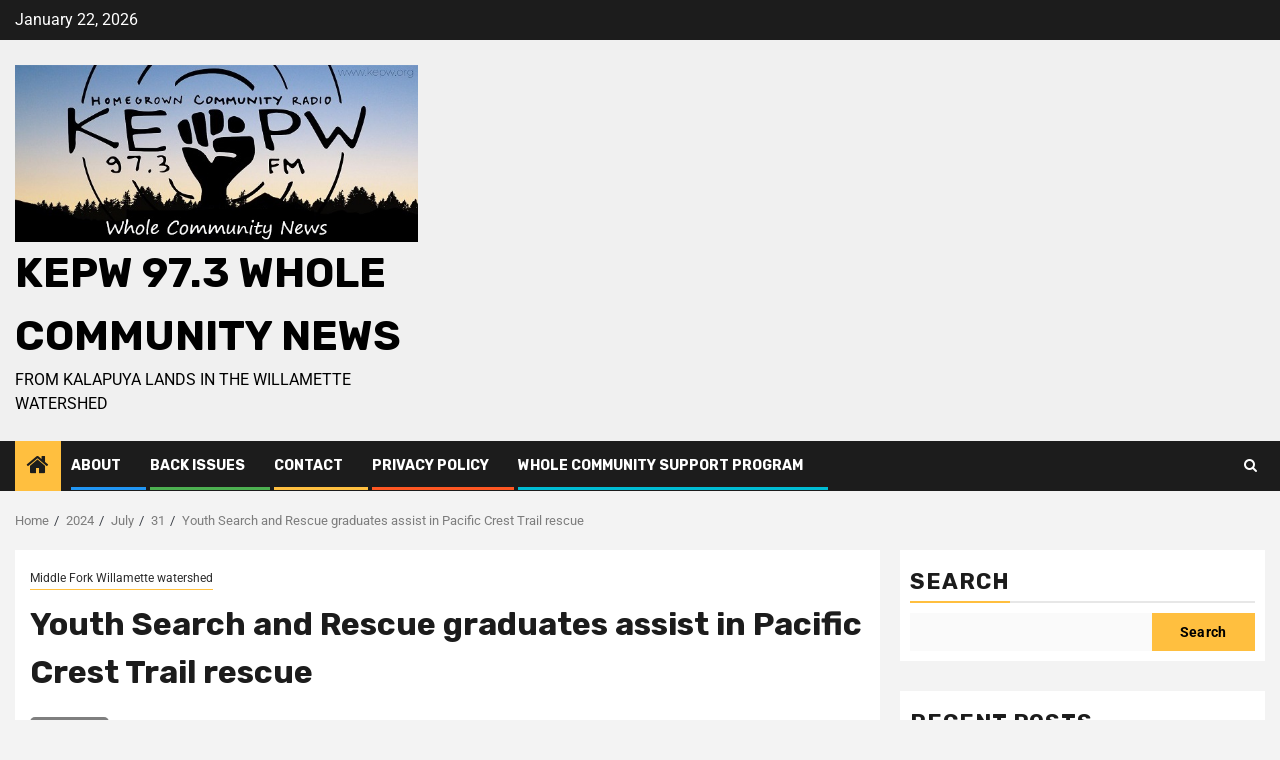

--- FILE ---
content_type: text/html; charset=UTF-8
request_url: https://wholecommunity.news/2024/07/31/youth-search-and-rescue-graduates-assist-in-pacific-crest-trail-rescue/
body_size: 23749
content:
    <!doctype html>
<html lang="en-US">
    <head>
        <meta charset="UTF-8">
        <meta name="viewport" content="width=device-width, initial-scale=1">
        <link rel="profile" href="http://gmpg.org/xfn/11">

        <meta name='robots' content='index, follow, max-image-preview:large, max-snippet:-1, max-video-preview:-1' />

	<!-- This site is optimized with the Yoast SEO plugin v26.8 - https://yoast.com/product/yoast-seo-wordpress/ -->
	<title>Youth Search and Rescue graduates assist in Pacific Crest Trail rescue - KEPW 97.3 Whole Community News</title>
	<link rel="canonical" href="https://wholecommunity.news/2024/07/31/youth-search-and-rescue-graduates-assist-in-pacific-crest-trail-rescue/" />
	<meta property="og:locale" content="en_US" />
	<meta property="og:type" content="article" />
	<meta property="og:title" content="Youth Search and Rescue graduates assist in Pacific Crest Trail rescue - KEPW 97.3 Whole Community News" />
	<meta property="og:description" content="Search and Rescue members located the 65-year-old Pacific Crest Trail hiker in a remote area east of Waldo Lake, and carried her two and a half miles to where she could be transferred to an ambulance." />
	<meta property="og:url" content="https://wholecommunity.news/2024/07/31/youth-search-and-rescue-graduates-assist-in-pacific-crest-trail-rescue/" />
	<meta property="og:site_name" content="KEPW 97.3 Whole Community News" />
	<meta property="article:publisher" content="https://www.facebook.com/Whole-Community-News-102597589131342" />
	<meta property="article:author" content="https://www.facebook.com/john.q.murray/" />
	<meta property="article:published_time" content="2024-07-31T22:46:19+00:00" />
	<meta property="article:modified_time" content="2024-07-31T22:46:22+00:00" />
	<meta property="og:image" content="https://wholecommunity.news/wp-content/uploads/2024/07/sar-600px.jpg" />
	<meta property="og:image:width" content="600" />
	<meta property="og:image:height" content="330" />
	<meta property="og:image:type" content="image/jpeg" />
	<meta name="author" content="Whole Community News" />
	<meta name="twitter:card" content="summary_large_image" />
	<meta name="twitter:creator" content="@JohnQMurray1" />
	<meta name="twitter:site" content="@JohnQMurray1" />
	<meta name="twitter:label1" content="Written by" />
	<meta name="twitter:data1" content="Whole Community News" />
	<meta name="twitter:label2" content="Est. reading time" />
	<meta name="twitter:data2" content="1 minute" />
	<script type="application/ld+json" class="yoast-schema-graph">{"@context":"https://schema.org","@graph":[{"@type":"Article","@id":"https://wholecommunity.news/2024/07/31/youth-search-and-rescue-graduates-assist-in-pacific-crest-trail-rescue/#article","isPartOf":{"@id":"https://wholecommunity.news/2024/07/31/youth-search-and-rescue-graduates-assist-in-pacific-crest-trail-rescue/"},"author":{"name":"Whole Community News","@id":"https://wholecommunity.news/#/schema/person/21be18fc7ec1ef6dd18313de8ef9b114"},"headline":"Youth Search and Rescue graduates assist in Pacific Crest Trail rescue","datePublished":"2024-07-31T22:46:19+00:00","dateModified":"2024-07-31T22:46:22+00:00","mainEntityOfPage":{"@id":"https://wholecommunity.news/2024/07/31/youth-search-and-rescue-graduates-assist-in-pacific-crest-trail-rescue/"},"wordCount":173,"publisher":{"@id":"https://wholecommunity.news/#organization"},"image":{"@id":"https://wholecommunity.news/2024/07/31/youth-search-and-rescue-graduates-assist-in-pacific-crest-trail-rescue/#primaryimage"},"thumbnailUrl":"https://wholecommunity.news/wp-content/uploads/2024/07/sar-600px.jpg","keywords":["Lane County Search and Rescue","Lane County Sheriff&#039;s Office"],"articleSection":["Middle Fork Willamette watershed"],"inLanguage":"en-US"},{"@type":"WebPage","@id":"https://wholecommunity.news/2024/07/31/youth-search-and-rescue-graduates-assist-in-pacific-crest-trail-rescue/","url":"https://wholecommunity.news/2024/07/31/youth-search-and-rescue-graduates-assist-in-pacific-crest-trail-rescue/","name":"Youth Search and Rescue graduates assist in Pacific Crest Trail rescue - KEPW 97.3 Whole Community News","isPartOf":{"@id":"https://wholecommunity.news/#website"},"primaryImageOfPage":{"@id":"https://wholecommunity.news/2024/07/31/youth-search-and-rescue-graduates-assist-in-pacific-crest-trail-rescue/#primaryimage"},"image":{"@id":"https://wholecommunity.news/2024/07/31/youth-search-and-rescue-graduates-assist-in-pacific-crest-trail-rescue/#primaryimage"},"thumbnailUrl":"https://wholecommunity.news/wp-content/uploads/2024/07/sar-600px.jpg","datePublished":"2024-07-31T22:46:19+00:00","dateModified":"2024-07-31T22:46:22+00:00","breadcrumb":{"@id":"https://wholecommunity.news/2024/07/31/youth-search-and-rescue-graduates-assist-in-pacific-crest-trail-rescue/#breadcrumb"},"inLanguage":"en-US","potentialAction":[{"@type":"ReadAction","target":["https://wholecommunity.news/2024/07/31/youth-search-and-rescue-graduates-assist-in-pacific-crest-trail-rescue/"]}]},{"@type":"ImageObject","inLanguage":"en-US","@id":"https://wholecommunity.news/2024/07/31/youth-search-and-rescue-graduates-assist-in-pacific-crest-trail-rescue/#primaryimage","url":"https://wholecommunity.news/wp-content/uploads/2024/07/sar-600px.jpg","contentUrl":"https://wholecommunity.news/wp-content/uploads/2024/07/sar-600px.jpg","width":600,"height":330},{"@type":"BreadcrumbList","@id":"https://wholecommunity.news/2024/07/31/youth-search-and-rescue-graduates-assist-in-pacific-crest-trail-rescue/#breadcrumb","itemListElement":[{"@type":"ListItem","position":1,"name":"Home","item":"https://wholecommunity.news/"},{"@type":"ListItem","position":2,"name":"Youth Search and Rescue graduates assist in Pacific Crest Trail rescue"}]},{"@type":"WebSite","@id":"https://wholecommunity.news/#website","url":"https://wholecommunity.news/","name":"KEPW 97.3 Whole Community News","description":"From Kalapuya lands in the Willamette watershed","publisher":{"@id":"https://wholecommunity.news/#organization"},"potentialAction":[{"@type":"SearchAction","target":{"@type":"EntryPoint","urlTemplate":"https://wholecommunity.news/?s={search_term_string}"},"query-input":{"@type":"PropertyValueSpecification","valueRequired":true,"valueName":"search_term_string"}}],"inLanguage":"en-US"},{"@type":"Organization","@id":"https://wholecommunity.news/#organization","name":"Whole Community News","url":"https://wholecommunity.news/","logo":{"@type":"ImageObject","inLanguage":"en-US","@id":"https://wholecommunity.news/#/schema/logo/image/","url":"https://wholecommunity.news/wp-content/uploads/2022/05/wholecommunitynews.jpg","contentUrl":"https://wholecommunity.news/wp-content/uploads/2022/05/wholecommunitynews.jpg","width":446,"height":164,"caption":"Whole Community News"},"image":{"@id":"https://wholecommunity.news/#/schema/logo/image/"},"sameAs":["https://www.facebook.com/Whole-Community-News-102597589131342","https://x.com/JohnQMurray1","https://www.instagram.com/johnqmurray/","https://www.linkedin.com/in/john-quetzalcoatl-murray-130529235/","https://www.youtube.com/channel/UC8enyg23JsIMIKj2T6wJFkQ"]},{"@type":"Person","@id":"https://wholecommunity.news/#/schema/person/21be18fc7ec1ef6dd18313de8ef9b114","name":"Whole Community News","description":"johnq@publicnewspapers.org, 541-632-3692, Corporation for Public Community Newspapers, Pacific Northwest watersheds","sameAs":["https://publicnewspapers.org","https://www.facebook.com/john.q.murray/","https://instagram.com/johnqmurray"],"url":"https://wholecommunity.news/author/admin/"}]}</script>
	<!-- / Yoast SEO plugin. -->


<link rel='dns-prefetch' href='//fonts.googleapis.com' />
<link rel='dns-prefetch' href='//www.googletagmanager.com' />
<link rel="alternate" type="application/rss+xml" title="KEPW 97.3 Whole Community News &raquo; Feed" href="https://wholecommunity.news/feed/" />
<link rel="alternate" type="application/rss+xml" title="KEPW 97.3 Whole Community News &raquo; Comments Feed" href="https://wholecommunity.news/comments/feed/" />
<link rel="alternate" title="oEmbed (JSON)" type="application/json+oembed" href="https://wholecommunity.news/wp-json/oembed/1.0/embed?url=https%3A%2F%2Fwholecommunity.news%2F2024%2F07%2F31%2Fyouth-search-and-rescue-graduates-assist-in-pacific-crest-trail-rescue%2F" />
<link rel="alternate" title="oEmbed (XML)" type="text/xml+oembed" href="https://wholecommunity.news/wp-json/oembed/1.0/embed?url=https%3A%2F%2Fwholecommunity.news%2F2024%2F07%2F31%2Fyouth-search-and-rescue-graduates-assist-in-pacific-crest-trail-rescue%2F&#038;format=xml" />
<style id='wp-img-auto-sizes-contain-inline-css' type='text/css'>
img:is([sizes=auto i],[sizes^="auto," i]){contain-intrinsic-size:3000px 1500px}
/*# sourceURL=wp-img-auto-sizes-contain-inline-css */
</style>
<link rel='stylesheet' id='latest-posts-block-fontawesome-front-css' href='https://wholecommunity.news/wp-content/plugins/latest-posts-block-lite/src/assets/fontawesome/css/all.css?ver=1765369673' type='text/css' media='all' />
<link rel='stylesheet' id='latest-posts-block-frontend-block-style-css-css' href='https://wholecommunity.news/wp-content/plugins/latest-posts-block-lite/dist/blocks.style.build.css?ver=6.9' type='text/css' media='all' />
<link rel='stylesheet' id='magic-content-box-blocks-fontawesome-front-css' href='https://wholecommunity.news/wp-content/plugins/magic-content-box-lite/src/assets/fontawesome/css/all.css?ver=1765369674' type='text/css' media='all' />
<link rel='stylesheet' id='magic-content-box-frontend-block-style-css-css' href='https://wholecommunity.news/wp-content/plugins/magic-content-box-lite/dist/blocks.style.build.css?ver=6.9' type='text/css' media='all' />
<style id='wp-emoji-styles-inline-css' type='text/css'>

	img.wp-smiley, img.emoji {
		display: inline !important;
		border: none !important;
		box-shadow: none !important;
		height: 1em !important;
		width: 1em !important;
		margin: 0 0.07em !important;
		vertical-align: -0.1em !important;
		background: none !important;
		padding: 0 !important;
	}
/*# sourceURL=wp-emoji-styles-inline-css */
</style>
<link rel='stylesheet' id='wp-block-library-css' href='https://wholecommunity.news/wp-includes/css/dist/block-library/style.min.css?ver=6.9' type='text/css' media='all' />
<style id='wp-block-library-theme-inline-css' type='text/css'>
.wp-block-audio :where(figcaption){color:#555;font-size:13px;text-align:center}.is-dark-theme .wp-block-audio :where(figcaption){color:#ffffffa6}.wp-block-audio{margin:0 0 1em}.wp-block-code{border:1px solid #ccc;border-radius:4px;font-family:Menlo,Consolas,monaco,monospace;padding:.8em 1em}.wp-block-embed :where(figcaption){color:#555;font-size:13px;text-align:center}.is-dark-theme .wp-block-embed :where(figcaption){color:#ffffffa6}.wp-block-embed{margin:0 0 1em}.blocks-gallery-caption{color:#555;font-size:13px;text-align:center}.is-dark-theme .blocks-gallery-caption{color:#ffffffa6}:root :where(.wp-block-image figcaption){color:#555;font-size:13px;text-align:center}.is-dark-theme :root :where(.wp-block-image figcaption){color:#ffffffa6}.wp-block-image{margin:0 0 1em}.wp-block-pullquote{border-bottom:4px solid;border-top:4px solid;color:currentColor;margin-bottom:1.75em}.wp-block-pullquote :where(cite),.wp-block-pullquote :where(footer),.wp-block-pullquote__citation{color:currentColor;font-size:.8125em;font-style:normal;text-transform:uppercase}.wp-block-quote{border-left:.25em solid;margin:0 0 1.75em;padding-left:1em}.wp-block-quote cite,.wp-block-quote footer{color:currentColor;font-size:.8125em;font-style:normal;position:relative}.wp-block-quote:where(.has-text-align-right){border-left:none;border-right:.25em solid;padding-left:0;padding-right:1em}.wp-block-quote:where(.has-text-align-center){border:none;padding-left:0}.wp-block-quote.is-large,.wp-block-quote.is-style-large,.wp-block-quote:where(.is-style-plain){border:none}.wp-block-search .wp-block-search__label{font-weight:700}.wp-block-search__button{border:1px solid #ccc;padding:.375em .625em}:where(.wp-block-group.has-background){padding:1.25em 2.375em}.wp-block-separator.has-css-opacity{opacity:.4}.wp-block-separator{border:none;border-bottom:2px solid;margin-left:auto;margin-right:auto}.wp-block-separator.has-alpha-channel-opacity{opacity:1}.wp-block-separator:not(.is-style-wide):not(.is-style-dots){width:100px}.wp-block-separator.has-background:not(.is-style-dots){border-bottom:none;height:1px}.wp-block-separator.has-background:not(.is-style-wide):not(.is-style-dots){height:2px}.wp-block-table{margin:0 0 1em}.wp-block-table td,.wp-block-table th{word-break:normal}.wp-block-table :where(figcaption){color:#555;font-size:13px;text-align:center}.is-dark-theme .wp-block-table :where(figcaption){color:#ffffffa6}.wp-block-video :where(figcaption){color:#555;font-size:13px;text-align:center}.is-dark-theme .wp-block-video :where(figcaption){color:#ffffffa6}.wp-block-video{margin:0 0 1em}:root :where(.wp-block-template-part.has-background){margin-bottom:0;margin-top:0;padding:1.25em 2.375em}
/*# sourceURL=/wp-includes/css/dist/block-library/theme.min.css */
</style>
<link rel='stylesheet' id='blockspare-frontend-block-style-css-css' href='https://wholecommunity.news/wp-content/plugins/blockspare/dist/style-blocks.css?ver=6.9' type='text/css' media='all' />
<link rel='stylesheet' id='blockspare-frontend-banner-style-css-css' href='https://wholecommunity.news/wp-content/plugins/blockspare/dist/style-banner_group.css?ver=6.9' type='text/css' media='all' />
<link rel='stylesheet' id='fontawesome-css' href='https://wholecommunity.news/wp-content/plugins/blockspare/assets/fontawesome/css/all.css?ver=6.9' type='text/css' media='all' />
<link rel='stylesheet' id='slick-css' href='https://wholecommunity.news/wp-content/plugins/blockspare/assets/slick/css/slick.css?ver=6.9' type='text/css' media='all' />
<style id='global-styles-inline-css' type='text/css'>
:root{--wp--preset--aspect-ratio--square: 1;--wp--preset--aspect-ratio--4-3: 4/3;--wp--preset--aspect-ratio--3-4: 3/4;--wp--preset--aspect-ratio--3-2: 3/2;--wp--preset--aspect-ratio--2-3: 2/3;--wp--preset--aspect-ratio--16-9: 16/9;--wp--preset--aspect-ratio--9-16: 9/16;--wp--preset--color--black: #000000;--wp--preset--color--cyan-bluish-gray: #abb8c3;--wp--preset--color--white: #ffffff;--wp--preset--color--pale-pink: #f78da7;--wp--preset--color--vivid-red: #cf2e2e;--wp--preset--color--luminous-vivid-orange: #ff6900;--wp--preset--color--luminous-vivid-amber: #fcb900;--wp--preset--color--light-green-cyan: #7bdcb5;--wp--preset--color--vivid-green-cyan: #00d084;--wp--preset--color--pale-cyan-blue: #8ed1fc;--wp--preset--color--vivid-cyan-blue: #0693e3;--wp--preset--color--vivid-purple: #9b51e0;--wp--preset--gradient--vivid-cyan-blue-to-vivid-purple: linear-gradient(135deg,rgb(6,147,227) 0%,rgb(155,81,224) 100%);--wp--preset--gradient--light-green-cyan-to-vivid-green-cyan: linear-gradient(135deg,rgb(122,220,180) 0%,rgb(0,208,130) 100%);--wp--preset--gradient--luminous-vivid-amber-to-luminous-vivid-orange: linear-gradient(135deg,rgb(252,185,0) 0%,rgb(255,105,0) 100%);--wp--preset--gradient--luminous-vivid-orange-to-vivid-red: linear-gradient(135deg,rgb(255,105,0) 0%,rgb(207,46,46) 100%);--wp--preset--gradient--very-light-gray-to-cyan-bluish-gray: linear-gradient(135deg,rgb(238,238,238) 0%,rgb(169,184,195) 100%);--wp--preset--gradient--cool-to-warm-spectrum: linear-gradient(135deg,rgb(74,234,220) 0%,rgb(151,120,209) 20%,rgb(207,42,186) 40%,rgb(238,44,130) 60%,rgb(251,105,98) 80%,rgb(254,248,76) 100%);--wp--preset--gradient--blush-light-purple: linear-gradient(135deg,rgb(255,206,236) 0%,rgb(152,150,240) 100%);--wp--preset--gradient--blush-bordeaux: linear-gradient(135deg,rgb(254,205,165) 0%,rgb(254,45,45) 50%,rgb(107,0,62) 100%);--wp--preset--gradient--luminous-dusk: linear-gradient(135deg,rgb(255,203,112) 0%,rgb(199,81,192) 50%,rgb(65,88,208) 100%);--wp--preset--gradient--pale-ocean: linear-gradient(135deg,rgb(255,245,203) 0%,rgb(182,227,212) 50%,rgb(51,167,181) 100%);--wp--preset--gradient--electric-grass: linear-gradient(135deg,rgb(202,248,128) 0%,rgb(113,206,126) 100%);--wp--preset--gradient--midnight: linear-gradient(135deg,rgb(2,3,129) 0%,rgb(40,116,252) 100%);--wp--preset--font-size--small: 13px;--wp--preset--font-size--medium: 20px;--wp--preset--font-size--large: 36px;--wp--preset--font-size--x-large: 42px;--wp--preset--spacing--20: 0.44rem;--wp--preset--spacing--30: 0.67rem;--wp--preset--spacing--40: 1rem;--wp--preset--spacing--50: 1.5rem;--wp--preset--spacing--60: 2.25rem;--wp--preset--spacing--70: 3.38rem;--wp--preset--spacing--80: 5.06rem;--wp--preset--shadow--natural: 6px 6px 9px rgba(0, 0, 0, 0.2);--wp--preset--shadow--deep: 12px 12px 50px rgba(0, 0, 0, 0.4);--wp--preset--shadow--sharp: 6px 6px 0px rgba(0, 0, 0, 0.2);--wp--preset--shadow--outlined: 6px 6px 0px -3px rgb(255, 255, 255), 6px 6px rgb(0, 0, 0);--wp--preset--shadow--crisp: 6px 6px 0px rgb(0, 0, 0);}:root { --wp--style--global--content-size: 850px;--wp--style--global--wide-size: 1270px; }:where(body) { margin: 0; }.wp-site-blocks > .alignleft { float: left; margin-right: 2em; }.wp-site-blocks > .alignright { float: right; margin-left: 2em; }.wp-site-blocks > .aligncenter { justify-content: center; margin-left: auto; margin-right: auto; }:where(.wp-site-blocks) > * { margin-block-start: 24px; margin-block-end: 0; }:where(.wp-site-blocks) > :first-child { margin-block-start: 0; }:where(.wp-site-blocks) > :last-child { margin-block-end: 0; }:root { --wp--style--block-gap: 24px; }:root :where(.is-layout-flow) > :first-child{margin-block-start: 0;}:root :where(.is-layout-flow) > :last-child{margin-block-end: 0;}:root :where(.is-layout-flow) > *{margin-block-start: 24px;margin-block-end: 0;}:root :where(.is-layout-constrained) > :first-child{margin-block-start: 0;}:root :where(.is-layout-constrained) > :last-child{margin-block-end: 0;}:root :where(.is-layout-constrained) > *{margin-block-start: 24px;margin-block-end: 0;}:root :where(.is-layout-flex){gap: 24px;}:root :where(.is-layout-grid){gap: 24px;}.is-layout-flow > .alignleft{float: left;margin-inline-start: 0;margin-inline-end: 2em;}.is-layout-flow > .alignright{float: right;margin-inline-start: 2em;margin-inline-end: 0;}.is-layout-flow > .aligncenter{margin-left: auto !important;margin-right: auto !important;}.is-layout-constrained > .alignleft{float: left;margin-inline-start: 0;margin-inline-end: 2em;}.is-layout-constrained > .alignright{float: right;margin-inline-start: 2em;margin-inline-end: 0;}.is-layout-constrained > .aligncenter{margin-left: auto !important;margin-right: auto !important;}.is-layout-constrained > :where(:not(.alignleft):not(.alignright):not(.alignfull)){max-width: var(--wp--style--global--content-size);margin-left: auto !important;margin-right: auto !important;}.is-layout-constrained > .alignwide{max-width: var(--wp--style--global--wide-size);}body .is-layout-flex{display: flex;}.is-layout-flex{flex-wrap: wrap;align-items: center;}.is-layout-flex > :is(*, div){margin: 0;}body .is-layout-grid{display: grid;}.is-layout-grid > :is(*, div){margin: 0;}body{padding-top: 0px;padding-right: 0px;padding-bottom: 0px;padding-left: 0px;}a:where(:not(.wp-element-button)){text-decoration: none;}:root :where(.wp-element-button, .wp-block-button__link){background-color: #32373c;border-width: 0;color: #fff;font-family: inherit;font-size: inherit;font-style: inherit;font-weight: inherit;letter-spacing: inherit;line-height: inherit;padding-top: calc(0.667em + 2px);padding-right: calc(1.333em + 2px);padding-bottom: calc(0.667em + 2px);padding-left: calc(1.333em + 2px);text-decoration: none;text-transform: inherit;}.has-black-color{color: var(--wp--preset--color--black) !important;}.has-cyan-bluish-gray-color{color: var(--wp--preset--color--cyan-bluish-gray) !important;}.has-white-color{color: var(--wp--preset--color--white) !important;}.has-pale-pink-color{color: var(--wp--preset--color--pale-pink) !important;}.has-vivid-red-color{color: var(--wp--preset--color--vivid-red) !important;}.has-luminous-vivid-orange-color{color: var(--wp--preset--color--luminous-vivid-orange) !important;}.has-luminous-vivid-amber-color{color: var(--wp--preset--color--luminous-vivid-amber) !important;}.has-light-green-cyan-color{color: var(--wp--preset--color--light-green-cyan) !important;}.has-vivid-green-cyan-color{color: var(--wp--preset--color--vivid-green-cyan) !important;}.has-pale-cyan-blue-color{color: var(--wp--preset--color--pale-cyan-blue) !important;}.has-vivid-cyan-blue-color{color: var(--wp--preset--color--vivid-cyan-blue) !important;}.has-vivid-purple-color{color: var(--wp--preset--color--vivid-purple) !important;}.has-black-background-color{background-color: var(--wp--preset--color--black) !important;}.has-cyan-bluish-gray-background-color{background-color: var(--wp--preset--color--cyan-bluish-gray) !important;}.has-white-background-color{background-color: var(--wp--preset--color--white) !important;}.has-pale-pink-background-color{background-color: var(--wp--preset--color--pale-pink) !important;}.has-vivid-red-background-color{background-color: var(--wp--preset--color--vivid-red) !important;}.has-luminous-vivid-orange-background-color{background-color: var(--wp--preset--color--luminous-vivid-orange) !important;}.has-luminous-vivid-amber-background-color{background-color: var(--wp--preset--color--luminous-vivid-amber) !important;}.has-light-green-cyan-background-color{background-color: var(--wp--preset--color--light-green-cyan) !important;}.has-vivid-green-cyan-background-color{background-color: var(--wp--preset--color--vivid-green-cyan) !important;}.has-pale-cyan-blue-background-color{background-color: var(--wp--preset--color--pale-cyan-blue) !important;}.has-vivid-cyan-blue-background-color{background-color: var(--wp--preset--color--vivid-cyan-blue) !important;}.has-vivid-purple-background-color{background-color: var(--wp--preset--color--vivid-purple) !important;}.has-black-border-color{border-color: var(--wp--preset--color--black) !important;}.has-cyan-bluish-gray-border-color{border-color: var(--wp--preset--color--cyan-bluish-gray) !important;}.has-white-border-color{border-color: var(--wp--preset--color--white) !important;}.has-pale-pink-border-color{border-color: var(--wp--preset--color--pale-pink) !important;}.has-vivid-red-border-color{border-color: var(--wp--preset--color--vivid-red) !important;}.has-luminous-vivid-orange-border-color{border-color: var(--wp--preset--color--luminous-vivid-orange) !important;}.has-luminous-vivid-amber-border-color{border-color: var(--wp--preset--color--luminous-vivid-amber) !important;}.has-light-green-cyan-border-color{border-color: var(--wp--preset--color--light-green-cyan) !important;}.has-vivid-green-cyan-border-color{border-color: var(--wp--preset--color--vivid-green-cyan) !important;}.has-pale-cyan-blue-border-color{border-color: var(--wp--preset--color--pale-cyan-blue) !important;}.has-vivid-cyan-blue-border-color{border-color: var(--wp--preset--color--vivid-cyan-blue) !important;}.has-vivid-purple-border-color{border-color: var(--wp--preset--color--vivid-purple) !important;}.has-vivid-cyan-blue-to-vivid-purple-gradient-background{background: var(--wp--preset--gradient--vivid-cyan-blue-to-vivid-purple) !important;}.has-light-green-cyan-to-vivid-green-cyan-gradient-background{background: var(--wp--preset--gradient--light-green-cyan-to-vivid-green-cyan) !important;}.has-luminous-vivid-amber-to-luminous-vivid-orange-gradient-background{background: var(--wp--preset--gradient--luminous-vivid-amber-to-luminous-vivid-orange) !important;}.has-luminous-vivid-orange-to-vivid-red-gradient-background{background: var(--wp--preset--gradient--luminous-vivid-orange-to-vivid-red) !important;}.has-very-light-gray-to-cyan-bluish-gray-gradient-background{background: var(--wp--preset--gradient--very-light-gray-to-cyan-bluish-gray) !important;}.has-cool-to-warm-spectrum-gradient-background{background: var(--wp--preset--gradient--cool-to-warm-spectrum) !important;}.has-blush-light-purple-gradient-background{background: var(--wp--preset--gradient--blush-light-purple) !important;}.has-blush-bordeaux-gradient-background{background: var(--wp--preset--gradient--blush-bordeaux) !important;}.has-luminous-dusk-gradient-background{background: var(--wp--preset--gradient--luminous-dusk) !important;}.has-pale-ocean-gradient-background{background: var(--wp--preset--gradient--pale-ocean) !important;}.has-electric-grass-gradient-background{background: var(--wp--preset--gradient--electric-grass) !important;}.has-midnight-gradient-background{background: var(--wp--preset--gradient--midnight) !important;}.has-small-font-size{font-size: var(--wp--preset--font-size--small) !important;}.has-medium-font-size{font-size: var(--wp--preset--font-size--medium) !important;}.has-large-font-size{font-size: var(--wp--preset--font-size--large) !important;}.has-x-large-font-size{font-size: var(--wp--preset--font-size--x-large) !important;}
:root :where(.wp-block-pullquote){font-size: 1.5em;line-height: 1.6;}
/*# sourceURL=global-styles-inline-css */
</style>
<link rel='stylesheet' id='elespare-icons-css' href='https://wholecommunity.news/wp-content/plugins/elespare/assets/font/elespare-icons.css?ver=3.3.10' type='text/css' media='all' />
<link rel='stylesheet' id='elementor-icons-css' href='https://wholecommunity.news/wp-content/plugins/elementor/assets/lib/eicons/css/elementor-icons.min.css?ver=5.46.0' type='text/css' media='all' />
<link rel='stylesheet' id='elementor-frontend-css' href='https://wholecommunity.news/wp-content/plugins/elementor/assets/css/frontend.min.css?ver=3.34.2' type='text/css' media='all' />
<link rel='stylesheet' id='elementor-post-5418-css' href='https://wholecommunity.news/wp-content/uploads/elementor/css/post-5418.css?ver=1769008149' type='text/css' media='all' />
<link rel='stylesheet' id='elespare-posts-grid-css' href='https://wholecommunity.news/wp-content/plugins/elespare/dist/elespare.style.build.min.css?ver=3.3.7' type='text/css' media='all' />
<link rel='stylesheet' id='aft-icons-css' href='https://wholecommunity.news/wp-content/themes/newsphere-pro/assets/icons/style.css?ver=6.9' type='text/css' media='all' />
<link rel='stylesheet' id='bootstrap-css' href='https://wholecommunity.news/wp-content/themes/newsphere-pro/assets/bootstrap/css/bootstrap.min.css?ver=6.9' type='text/css' media='all' />
<link rel='stylesheet' id='swiper-slider-css' href='https://wholecommunity.news/wp-content/themes/newsphere-pro/assets/swiper/css/swiper-bundle-new.min.css?ver=6.9' type='text/css' media='all' />
<link rel='stylesheet' id='sidr-css' href='https://wholecommunity.news/wp-content/themes/newsphere-pro/assets/sidr/css/sidr.bare.css?ver=6.9' type='text/css' media='all' />
<link rel='stylesheet' id='magnific-popup-css' href='https://wholecommunity.news/wp-content/themes/newsphere-pro/assets/magnific-popup/magnific-popup.css?ver=6.9' type='text/css' media='all' />
<link rel='stylesheet' id='newsphere-google-fonts-css' href='https://fonts.googleapis.com/css?family=Roboto:100,300,400,500,700|Rubik:300,300i,400,400i,500,500i,700,700i,900,900i&#038;subset=latin,latin-ext' type='text/css' media='all' />
<link rel='stylesheet' id='newsphere-style-css' href='https://wholecommunity.news/wp-content/themes/newsphere-pro/style.css?ver=3.6.4' type='text/css' media='all' />
<style id='newsphere-style-inline-css' type='text/css'>

            body.aft-default-mode .newsphere-pagination span.load-btn,
        body.aft-default-mode blockquote:before,
        body.aft-default-mode.single-post:not(.aft-single-full-header) .entry-header span.min-read-post-format .af-post-format i,
        body.aft-default-mode .main-navigation ul.children li a, 
        body.aft-default-mode .main-navigation ul .sub-menu li a,
        body.aft-default-mode .read-details .entry-meta span a,
        body.aft-default-mode .read-details .entry-meta span,
        body.aft-default-mode h4.af-author-display-name,
        body.aft-default-mode #wp-calendar caption,
        body.aft-default-mode ul.trail-items li a,
        body.aft-default-mode {
        color: #4a4a4a;
        }

        body.aft-default-mode.single-post:not(.aft-single-full-header) .entry-header span.min-read-post-format .af-post-format i:after{
        border-color: #4a4a4a;
        }

          

            .woocommerce #respond input#submit.disabled, 
        .woocommerce #respond input#submit:disabled, 
        .woocommerce #respond input#submit:disabled[disabled], 
        .woocommerce a.button.disabled, 
        .woocommerce a.button:disabled, 
        .woocommerce a.button:disabled[disabled], 
        .woocommerce button.button.disabled, 
        .woocommerce button.button:disabled, 
        .woocommerce button.button:disabled[disabled], 
        .woocommerce input.button.disabled, 
        .woocommerce input.button:disabled, 
        .woocommerce input.button:disabled[disabled],
        .woocommerce #respond input#submit, 
        .woocommerce a.button, 
        .woocommerce button.button, 
        .woocommerce input.button,
        .woocommerce #respond input#submit.alt, 
        .woocommerce a.button.alt, 
        .woocommerce button.button.alt, 
        .woocommerce input.button.alt,
        .woocommerce-account .addresses .title .edit,
        .woocommerce a.button:hover,
        .woocommerce button.button:hover,
        .woocommerce input.button:hover,
        .woocommerce-page #content input.button:hover,
        .woocommerce-page #respond input#submit:hover,
        .woocommerce-page a.button:hover,
        .woocommerce #respond input#submit.alt:hover, 
        .woocommerce a.button.alt:hover, 
        .woocommerce button.button.alt:hover, 
        .woocommerce input.button.alt:hover,
        :root .wc-block-cart :where(.wp-element-button, .wp-block-button__link),
        :root .wc-block-featured-product__link :where(.wp-element-button, .wp-block-button__link),
        :root .wc-block-featured-category__link :where(.wp-element-button, .wp-block-button__link),
        hustle-button,
        button.wc-block-mini-cart__button,
        .wc-block-checkout .wp-block-button__link,
        .wp-block-button.wc-block-components-product-button .wp-block-button__link,
        .wc-block-grid__product-add-to-cart.wp-block-button .wp-block-button__link,
        body .wc-block-components-button,
        .wc-block-grid .wp-block-button__link,
        .woocommerce-notices-wrapper .button,
        body .woocommerce-notices-wrapper .button:hover,
        body.woocommerce .single_add_to_cart_button.button:hover,
        body.woocommerce a.button.add_to_cart_button:hover,
        .wp-block-search__button,
        body.aft-dark-mode .is-style-fill a.wp-block-button__link:not(.has-text-color), 
        body.aft-default-mode .is-style-fill a.wp-block-button__link:not(.has-text-color),
        body .wp-block-search__label::after, 
        body .wp-block-group .wp-block-heading::after,
        body .inner-suscribe input[type=submit],
        body button,
        body input[type="button"],
        body input[type="reset"],
        body input[type="submit"],
        body #scroll-up,
        body .newsphere-pagination .nav-links .page-numbers.current,
        body .trending-posts-vertical .trending-no,
        body .aft-trending-latest-popular .nav-tabs>li>a:focus-within,
        body .aft-main-banner-section .aft-trending-latest-popular .nav-tabs>li a.active,
        body .aft-main-banner-section .aft-trending-latest-popular .nav-tabs>li a:hover,
        body .aft-main-banner-wrapper span.trending-no,
        body .read-img .min-read-post-comment,
        body .aft-home-icon {
        background-color: #ffbf3f;
        }

        body .read-img .min-read-post-comment:after{
        border-top-color: #ffbf3f;
        }
        body.aft-dark-mode .is-style-outline a.wp-block-button__link:not(.has-text-color), 
        body.aft-default-mode .is-style-outline a.wp-block-button__link:not(.has-text-color),
        body #wp-calendar tbody td a,
        body #wp-calendar tbody td#today,
        body  .sticky .read-title h3 a:before {
        color: #ffbf3f;
        }
        
        body .newsphere_tabbed_posts_widget .nav-tabs > li > a:hover,
        body .newsphere_tabbed_posts_widget .nav-tabs > li > a,
        body .related-title,
        body .widget-title span, body .header-after1 span{
        border-bottom-color: #ffbf3f;
        }
        body.aft-dark-mode .is-style-outline a.wp-block-button__link:not(.has-text-color), 
        body.aft-default-mode .is-style-outline a.wp-block-button__link:not(.has-text-color),
        body .newsphere-pagination .nav-links .page-numbers.current,
        body .af-sp-wave:before, body .af-sp-wave:after ,
        body .af-video-slider .swiper-slide.selected{
        border-color: #ffbf3f;
        }
      

            .woocommerce #respond input#submit.disabled, 
        .woocommerce #respond input#submit:disabled, 
        .woocommerce #respond input#submit:disabled[disabled], 
        .woocommerce a.button.disabled, 
        .woocommerce a.button:disabled, 
        .woocommerce a.button:disabled[disabled], 
        .woocommerce button.button.disabled, 
        .woocommerce button.button:disabled, 
        .woocommerce button.button:disabled[disabled], 
        .woocommerce input.button.disabled, 
        .woocommerce input.button:disabled, 
        .woocommerce input.button:disabled[disabled],
        .woocommerce #respond input#submit, 
        .woocommerce a.button, 
        .woocommerce button.button, 
        .woocommerce input.button,
        .woocommerce #respond input#submit.alt, 
        .woocommerce a.button.alt, 
        .woocommerce button.button.alt, 
        .woocommerce input.button.alt,
        .woocommerce-account .addresses .title .edit,
        .woocommerce a.button:hover,
        .woocommerce button.button:hover,
        .woocommerce input.button:hover,
        .woocommerce-page #content input.button:hover,
        .woocommerce-page #respond input#submit:hover,
        .woocommerce-page a.button:hover,
        .woocommerce #respond input#submit.alt:hover, 
        .woocommerce a.button.alt:hover, 
        .woocommerce button.button.alt:hover, 
        .woocommerce input.button.alt:hover,
        :root .wc-block-cart :where(.wp-element-button, .wp-block-button__link),
        :root .wc-block-featured-product__link :where(.wp-element-button, .wp-block-button__link),
        :root .wc-block-featured-category__link :where(.wp-element-button, .wp-block-button__link),
        hustle-button,
        button.wc-block-mini-cart__button,
        .wc-block-checkout .wp-block-button__link,
        .wp-block-button.wc-block-components-product-button .wp-block-button__link,
        .wc-block-grid__product-add-to-cart.wp-block-button .wp-block-button__link,
        body .wc-block-components-button,
        .wc-block-grid .wp-block-button__link,
        .woocommerce-notices-wrapper .button,
        body .woocommerce-notices-wrapper .button:hover,
        body.woocommerce .single_add_to_cart_button.button:hover,
        body.woocommerce a.button.add_to_cart_button:hover,
        body button,
        body input[type="button"],
        body input[type="reset"],
        body input[type="submit"],
        body .inner-suscribe input[type=submit],
        body #scroll-up,
        .wp-block-search__button,
        body.aft-dark-mode .is-style-fill a.wp-block-button__link:not(.has-text-color), 
        body.aft-default-mode .is-style-fill a.wp-block-button__link:not(.has-text-color),
        body .newsphere-pagination .nav-links .page-numbers.current,
        body .aft-main-banner-section .aft-trending-latest-popular .nav-tabs>li>a.active:hover, 
        body .aft-main-banner-section .aft-trending-latest-popular .nav-tabs>li>a:hover, 
        body .aft-main-banner-section .aft-trending-latest-popular .nav-tabs>li>a.active,
        body .read-img .min-read-post-comment a,
        body .aft-home-icon a,
        body .wp-block-search__button.has-icon .search-icon,
        body .aft-main-banner-wrapper span.trending-no,
        body .trending-posts-vertical .trending-no{
        color: #1c1c1c;
        }
    
            body.aft-default-mode .header-style1:not(.header-layout-2) .top-header {
        background-color: #1c1c1c;
        }
      
            body.aft-default-mode .header-style1:not(.header-layout-2) .top-header .date-bar-left{
        color: #ffffff;
        }
        body.aft-default-mode .header-style1:not(.header-layout-2) .top-header .offcanvas-menu span{
        background-color: #ffffff;
        }
        body.aft-default-mode .header-style1:not(.header-layout-2) .top-header .offcanvas:hover .offcanvas-menu span.mbtn-bot,
        body.aft-default-mode .header-style1:not(.header-layout-2) .top-header .offcanvas:hover .offcanvas-menu span.mbtn-top,
        body.aft-default-mode .header-style1:not(.header-layout-2) .top-header .offcanvas-menu span.mbtn-top ,
        body.aft-default-mode .header-style1:not(.header-layout-2) .top-header .offcanvas-menu span.mbtn-bot{
        border-color: #ffffff;
        }
      

            body.aft-default-mode .wp-block-comment-content a,
        body.aft-default-mode .logged-in-as a,
        body.aft-default-mode .comment-content a,
        body.aft-default-mode .post-excerpt a,
        body.aft-default-mode .widget_text a,
        body.aft-default-mode footer .widget_text a,
        body.aft-default-mode #sidr .widget_text a,
        body.aft-default-mode .author-links a,
        .aft-default-mode .entry-content > [class*="wp-block-"] a:not(.has-text-color):not[class*="wc-block"],
        body.aft-default-mode .entry-content > ul a,
        body.aft-default-mode .entry-content > ol a,
        body.aft-default-mode .entry-content > p a {
        color: #1e70cd;
        }
       

            body.aft-default-mode .main-navigation ul li a,
        body.aft-default-mode .search-icon:visited, 
        body.aft-default-mode .search-icon:hover, 
        body.aft-default-mode .search-icon:focus, 
        body.aft-default-mode .search-icon:active,
        body.aft-default-mode .search-icon{ 
        color: #ffffff;
        }
        body.aft-default-mode .ham:before, 
        body.aft-default-mode .ham:after,
        body.aft-default-mode .ham{
        background-color: #ffffff;
        }

        
        

            body.aft-default-mode .bottom-bar {
        background-color: #1c1c1c;
        }
         


            body .main-navigation .menu-description {
        background-color: #ffbf3f;
        }
        body .main-navigation .menu-description:after{
        border-top-color: #ffbf3f;
        }
     
    
            body .main-navigation .menu-description {
        color: #1c1c1c;

        }

        

            body.aft-default-mode.single-post.aft-single-full-header header.entry-header.pos-rel.aft-no-featured-image ,
        body.aft-default-mode .aft-blocks.banner-carousel-1-wrap {
        background-color: #1c1c1c;

        }

    


            
        body.aft-default-mode .aft-main-banner-section .aft-trending-latest-popular .nav-tabs li,
        body.aft-default-mode.aft-dark-mode .aft-main-banner-section .read-single.color-pad,
        body.aft-default-mode .aft-main-banner-section .read-single.color-pad {
        background-color: #212121;
        }

        body.aft-default-mode.aft-transparent-main-banner-box .aft-main-banner-section .aft-trending-latest-popular li.af-double-column.list-style:before,
        body.aft-default-mode.aft-transparent-main-banner-box .aft-main-banner-section .read-single.color-pad:before {
            background-color: #212121;
        }

    
            

        
        body.aft-default-mode.aft-dark-mode .aft-main-banner-section .color-pad,
        body.aft-default-mode.aft-dark-mode .aft-main-banner-section .color-pad .entry-meta span a,
        body.aft-default-mode.aft-dark-mode .aft-main-banner-section .color-pad .entry-meta span,
        body.aft-default-mode.aft-dark-mode .aft-main-banner-section .color-pad .read-title h3 a,
        body.aft-default-mode .aft-main-banner-section .color-pad,
        body.aft-default-mode .aft-main-banner-section .color-pad .entry-meta span a,
        body.aft-default-mode .aft-main-banner-section .color-pad .entry-meta span,
        body.aft-default-mode .aft-main-banner-section .color-pad .read-title h3 a{

        color: #ffffff;

        }

    
            body.aft-default-mode .page-title,
        body.aft-default-mode .newsphere_tabbed_posts_widget .nav-tabs > li > a,
        body.aft-default-mode h1.entry-title,
        body.aft-default-mode .wp-block-search__label, 
        body.aft-default-mode .wp-block-group .wp-block-heading, 

        body.aft-default-mode .widget-title,body.aft-default-mode  .header-after1 {
        color: #1c1c1c;
        }
    
            body.aft-default-mode .read-title h3 a {
        color: #3a3a3a;
        }
    
            body.aft-default-mode.single-post.aft-single-full-header .entry-header .read-details, body.aft-default-mode.single-post.aft-single-full-header .entry-header .entry-meta span a, body.aft-default-mode.single-post.aft-single-full-header .entry-header .entry-meta span, body.aft-default-mode.single-post.aft-single-full-header .entry-header .read-details .entry-title,
        body.aft-default-mode.single-post.aft-single-full-header .entry-header .cat-links li a, body.aft-default-mode.single-post.aft-single-full-header .entry-header .entry-meta span a, body.aft-default-mode.single-post.aft-single-full-header .entry-header .entry-meta span, body.aft-default-mode.single-post.aft-single-full-header .entry-header .read-details .entry-title,
        body.aft-default-mode .af-main-banner-image-active .main-banner-widget-section .header-after1 span,
        body.aft-default-mode .site-footer .color-pad .big-grid .read-title h3 a ,
        body.aft-default-mode .big-grid .read-details .entry-meta span, 
        body.aft-default-mode .big-grid .read-details .entry-meta span a, 
        body.aft-default-mode .big-grid .read-title h3 a {
        color: #ffffff;
        }
    
            body.aft-default-mode.single-post.aft-single-full-header .entry-header span.min-read-post-format .af-post-format i,
        body.aft-default-mode .af-bg-play i,
        body.aft-default-mode .af-post-format i {
        color: #ffffff;
        }
        body.aft-default-mode.single-post.aft-single-full-header .entry-header span.min-read-post-format .af-post-format i:after,
        body.aft-default-mode .af-bg-play i:after,
        body.aft-default-mode .af-post-format i:after{
        border-color: #ffffff;
        }
    
            body.aft-default-mode .af-single-article .read-details .entry-header-details,
        body.aft-default-mode blockquote:before,
        body.aft-default-mode .sidr, 
        body.aft-default-mode #comments.comments-area, 
        body.aft-default-mode .read-single .color-pad, 
        body.aft-default-mode.single-content-mode-boxed article.af-single-article, 
        body.aft-default-mode #secondary .widget-area.color-pad .widget, 
        body.aft-default-mode .read-single.color-pad {
        background-color: #ffffff;
        }
     

            body.aft-default-mode .mailchimp-block .block-title{
        color: #ffffff;
        }
     

            body.aft-default-mode .mailchimp-block{
        background-color: #1f2125;
        }
     

            body.aft-default-mode footer.site-footer{
        background-color: #1f2125;
        }
     

            body.aft-default-mode .site-footer .wp-block-group .wp-block-latest-posts.wp-block-latest-posts__list li a,
        body.aft-default-mode .site-footer .wp-block-search__label,
        body.aft-default-mode .site-footer .wp-block-group .wp-block-heading,
        body.aft-default-mode .site-footer h4.af-author-display-name,
        body.aft-default-mode .site-footer .newsphere_tabbed_posts_widget .nav-tabs > li > a,
        body.aft-default-mode .site-footer .color-pad .entry-meta span a,
        body.aft-default-mode .site-footer .color-pad .entry-meta span,
        body.aft-default-mode .site-footer .color-pad .read-title h3 a,
        body.aft-default-mode .site-footer #wp-calendar caption,
        body.aft-default-mode .site-footer .header-after1 span,
        body.aft-default-mode .site-footer .widget-title span, 
        body.aft-default-mode .site-footer .widget ul li,
        body.aft-default-mode .site-footer .color-pad ,
        body.aft-default-mode .site-footer a,
        body.aft-default-mode .site-footer ,
        body.aft-default-mode footer.site-footer{
        color: #ffffff;
        }
     

            body.aft-default-mode .site-info{
        background-color: #000000;
        }
     

            body.aft-default-mode .site-info .color-pad a,
        body.aft-default-mode .site-info .color-pad{
        color: #ffffff;
        }
     

            body.aft-default-mode a.newsphere-categories.category-color-1 {
        border-color: #ffbf3f;
        }
        body.aft-default-mode .site-footer a.newsphere-categories.category-color-1 ,
        body.aft-default-mode .aft-main-banner-section .color-pad .cat-links li a.newsphere-categories.category-color-1,
        body.aft-default-mode .main-banner-widget-section .color-pad .cat-links li a.newsphere-categories.category-color-1{
        color: #ffbf3f;
        }
                body.aft-default-mode a.newsphere-categories.category-color-2 {
        border-color: #ff5722;
        }
        body.aft-default-mode .site-footer a.newsphere-categories.category-color-2 ,
        body.aft-default-mode .aft-main-banner-section .color-pad .cat-links li a.newsphere-categories.category-color-2,
        body.aft-default-mode .main-banner-widget-section .color-pad .cat-links li a.newsphere-categories.category-color-2{
        color: #ff5722;
        }
                body.aft-default-mode a.newsphere-categories.category-color-3 {
        border-color: #2196F3;
        }
        body.aft-default-mode .site-footer a.newsphere-categories.category-color-3 ,
        body.aft-default-mode .aft-main-banner-section .color-pad .cat-links li a.newsphere-categories.category-color-3,
        body.aft-default-mode .main-banner-widget-section .color-pad .cat-links li a.newsphere-categories.category-color-3{
        color: #2196F3;
        }
                body.aft-default-mode a.newsphere-categories.category-color-4 {
        border-color: #d327f1;
        }
        body.aft-default-mode .site-footer a.newsphere-categories.category-color-4 ,
        body.aft-default-mode .aft-main-banner-section .color-pad .cat-links li a.newsphere-categories.category-color-4,
        body.aft-default-mode .main-banner-widget-section .color-pad .cat-links li a.newsphere-categories.category-color-4{
        color: #d327f1;
        }
                body.aft-default-mode a.newsphere-categories.category-color-5 {
        border-color: #4caf50;
        }
        body.aft-default-mode .site-footer a.newsphere-categories.category-color-5 ,
        body.aft-default-mode .aft-main-banner-section .color-pad .cat-links li a.newsphere-categories.category-color-5,
        body.aft-default-mode .main-banner-widget-section .color-pad .cat-links li a.newsphere-categories.category-color-5{
        color: #4caf50;
        }
                body.aft-default-mode a.newsphere-categories.category-color-6 {
        border-color: #8bc34a;
        }
        body.aft-default-mode .site-footer a.newsphere-categories.category-color-6 ,
        body.aft-default-mode .aft-main-banner-section .color-pad .cat-links li a.newsphere-categories.category-color-6,
        body.aft-default-mode .main-banner-widget-section .color-pad .cat-links li a.newsphere-categories.category-color-6{
        color: #8bc34a;
        }
                body.aft-default-mode a.newsphere-categories.category-color-7 {
        border-color: #00BCD4;
        }
        body.aft-default-mode .site-footer a.newsphere-categories.category-color-7 ,
        body.aft-default-mode .aft-main-banner-section .color-pad .cat-links li a.newsphere-categories.category-color-7,
        body.aft-default-mode .main-banner-widget-section .color-pad .cat-links li a.newsphere-categories.category-color-7{
        color: #00BCD4;
        }
    
            body,
        button,
        input,
        select,
        optgroup,
        textarea, p {
        font-family: Roboto;
        }
        
            .wp-block-search__label,
        .min-read,
        .nav-tabs>li,
        .main-navigation ul li a,
        .site-title, h1, h2, h3, h4, h5, h6 {
        font-family: Rubik;
        }
        

            .read-title h3 ,
        .small-gird-style .big-grid .read-title h3,
        .af-double-column.list-style .read-title h3 {
        font-size: 14px;
        }
        @media screen and (max-width: 480px){
            .small-gird-style .big-grid .read-title h3 {
                font-size: calc( 14px + 2px);
            }
        }
    
            .list-style .read-title h3,
        .aft-trending-latest-popular .small-gird-style .big-grid .read-title h3,
        .newsphere_posts_express_grid .big-grid.col-2 .read-title h3 ,
        .newsphere_posts_express_list .grid-part .read-title h3, 
        .af-double-column.list-style .aft-spotlight-posts-1 .read-title h3,
        .banner-carousel-1 .read-title h3 {
        font-size: 20px;
        }
        #sidr .banner-slider-2 .big-grid .read-title h3,
        #secondary .banner-slider-2 .big-grid .read-title h3,
        .site-footer .banner-slider-2 .big-grid .read-title h3{
            font-size: calc( 20px - 4px);
        }
    
            .big-grid .read-title h3 {
        font-size: 32px;
        }
        @media screen and (max-width: 480px){
            .big-grid .read-title h3 {
                font-size: 20px
            }
        }
    
            .wp-block-search__label,
        .wp-block-group .wp-block-heading,
        .related-title,
        .widget-title, .header-after1 {
        font-size: 22px;
        }
    
            body.single-post .entry-title {
        font-size: 32px;
        }
    
        
            body,
        .wp-block-latest-comments__comment,
        body.single-post .entry-title,
        .widget-title span, 
        .header-after1 span,
        .read-title h3 {
        line-height: 1.5;
        }
        .big-grid .read-title h3 {
            line-height: calc(1.5 - .2);
        }
       
    .elementor-default .elementor-section.elementor-section-boxed > .elementor-container,
    .elementor-default .elementor-section.elementor-section-full_width > .elementor-container,
    .elementor-page .elementor-section.elementor-section-boxed > .elementor-container,
    .elementor-page .elementor-section.elementor-section-full_width > .elementor-container,

    .elementor-template-full-width .elementor-section.elementor-section-boxed > .elementor-container,
    .elementor-template-canvas .elementor-section.elementor-section-full_width > .elementor-container,
    .elementor-template-canvas .elementor-section.elementor-section-boxed > .elementor-container{
        max-width: 1300px;
    }
    
    .elementor-default .elementor-section.elementor-section-boxed.elementor-section-stretched > .elementor-container,
    .elementor-default .elementor-section.elementor-section-full_width.elementor-section-stretched > .elementor-container,
    .elementor-page .elementor-section.elementor-section-boxed.elementor-section-stretched > .elementor-container,
    .elementor-page .elementor-section.elementor-section-full_width.elementor-section-stretched > .elementor-container,
    .container-wrapper .elementor {
        max-width: 100%;
    }

    .align-content-left .elementor-section-stretched,
    .align-content-right .elementor-section-stretched {
        max-width: 100%;
        left: 0 !important;
    }

    
       }
        
/*# sourceURL=newsphere-style-inline-css */
</style>
<link rel='stylesheet' id='elementor-gf-local-roboto-css' href='https://wholecommunity.news/wp-content/uploads/elementor/google-fonts/css/roboto.css?ver=1742222858' type='text/css' media='all' />
<link rel='stylesheet' id='elementor-gf-local-robotoslab-css' href='https://wholecommunity.news/wp-content/uploads/elementor/google-fonts/css/robotoslab.css?ver=1742222859' type='text/css' media='all' />
<script type="text/javascript" src="https://wholecommunity.news/wp-includes/js/jquery/jquery.min.js?ver=3.7.1" id="jquery-core-js"></script>
<script type="text/javascript" src="https://wholecommunity.news/wp-includes/js/jquery/jquery-migrate.min.js?ver=3.4.1" id="jquery-migrate-js"></script>
<script type="text/javascript" src="https://wholecommunity.news/wp-content/plugins/blockspare/assets/js/countup/waypoints.min.js?ver=6.9" id="waypoint-js"></script>
<script type="text/javascript" src="https://wholecommunity.news/wp-content/plugins/blockspare/assets/js/countup/jquery.counterup.min.js?ver=1" id="countup-js"></script>
<link rel="https://api.w.org/" href="https://wholecommunity.news/wp-json/" /><link rel="alternate" title="JSON" type="application/json" href="https://wholecommunity.news/wp-json/wp/v2/posts/15565" /><link rel="EditURI" type="application/rsd+xml" title="RSD" href="https://wholecommunity.news/xmlrpc.php?rsd" />
<meta name="generator" content="WordPress 6.9" />
<link rel='shortlink' href='https://wholecommunity.news/?p=15565' />

		<!-- GA Google Analytics @ https://m0n.co/ga -->
		<script async src="https://www.googletagmanager.com/gtag/js?id=G-E0ZP4W49QG"></script>
		<script>
			window.dataLayer = window.dataLayer || [];
			function gtag(){dataLayer.push(arguments);}
			gtag('js', new Date());
			gtag('config', 'G-E0ZP4W49QG');
		</script>

	<meta name="generator" content="Site Kit by Google 1.170.0" /><!-- Generated by Jetpack Social -->
<meta property="og:title" content="Youth Search and Rescue graduates assist in Pacific Crest Trail rescue">
<meta property="og:url" content="https://wholecommunity.news/2024/07/31/youth-search-and-rescue-graduates-assist-in-pacific-crest-trail-rescue/">
<meta property="og:description" content="Search and Rescue members located the 65-year-old Pacific Crest Trail hiker in a remote area east of Waldo Lake, and carried her two and a half miles to where she could be transferred to an ambula…">
<meta property="og:image" content="https://wholecommunity.news/wp-content/uploads/2024/07/sar-600px.jpg">
<meta property="og:image:width" content="600">
<meta property="og:image:height" content="330">
<meta name="twitter:image" content="https://wholecommunity.news/wp-content/uploads/2024/07/sar-600px.jpg">
<meta name="twitter:card" content="summary_large_image">
<!-- / Jetpack Social -->
<link href="https://trinitymedia.ai/" rel="preconnect" crossorigin="anonymous" />
<link href="https://vd.trinitymedia.ai/" rel="preconnect" crossorigin="anonymous" />


<!-- WPMobile.App -->
<meta name="theme-color" content="#1e73be" />
<meta name="msapplication-navbutton-color" content="#1e73be" />
<meta name="apple-mobile-web-app-status-bar-style" content="#1e73be" />
<!-- / WPMobile.App -->

<meta name="generator" content="Elementor 3.34.2; features: additional_custom_breakpoints; settings: css_print_method-external, google_font-enabled, font_display-auto">
			<style>
				.e-con.e-parent:nth-of-type(n+4):not(.e-lazyloaded):not(.e-no-lazyload),
				.e-con.e-parent:nth-of-type(n+4):not(.e-lazyloaded):not(.e-no-lazyload) * {
					background-image: none !important;
				}
				@media screen and (max-height: 1024px) {
					.e-con.e-parent:nth-of-type(n+3):not(.e-lazyloaded):not(.e-no-lazyload),
					.e-con.e-parent:nth-of-type(n+3):not(.e-lazyloaded):not(.e-no-lazyload) * {
						background-image: none !important;
					}
				}
				@media screen and (max-height: 640px) {
					.e-con.e-parent:nth-of-type(n+2):not(.e-lazyloaded):not(.e-no-lazyload),
					.e-con.e-parent:nth-of-type(n+2):not(.e-lazyloaded):not(.e-no-lazyload) * {
						background-image: none !important;
					}
				}
			</style>
			        <style type="text/css">
                        body .site-title a,
            .site-header .site-branding .site-title a:visited,
            .site-header .site-branding .site-title a:hover,
            .site-description {
                color: #000000;
            }

            .header-layout-3 .site-header .site-branding .site-title,
            .site-branding .site-title {
                font-size: 42px;
            }

            @media only screen and (max-width: 640px) {
                .site-branding .site-title {
                    font-size: 40px;

                }
            }

            @media only screen and (max-width: 375px) {
                .site-branding .site-title {
                    font-size: 32px;

                }
            }

            
            

        </style>
        
<!-- Google Tag Manager snippet added by Site Kit -->
<script type="text/javascript">
/* <![CDATA[ */

			( function( w, d, s, l, i ) {
				w[l] = w[l] || [];
				w[l].push( {'gtm.start': new Date().getTime(), event: 'gtm.js'} );
				var f = d.getElementsByTagName( s )[0],
					j = d.createElement( s ), dl = l != 'dataLayer' ? '&l=' + l : '';
				j.async = true;
				j.src = 'https://www.googletagmanager.com/gtm.js?id=' + i + dl;
				f.parentNode.insertBefore( j, f );
			} )( window, document, 'script', 'dataLayer', 'GTM-TRJHXCN' );
			
/* ]]> */
</script>

<!-- End Google Tag Manager snippet added by Site Kit -->
    <style>
        @font-face {
		  font-family: 'Framework7 Icons';
		  font-style: normal;
		  font-weight: 400;
		  src: url("https://wholecommunity.news/wp-content/plugins/wpappninja/themes/wpmobileapp/includes/fonts/Framework7Icons-Regular.eot?2019");
		  src: local('Framework7 Icons'),
    		 local('Framework7Icons-Regular'),
    		 url("https://wholecommunity.news/wp-content/plugins/wpappninja/themes/wpmobileapp/includes/fonts/Framework7Icons-Regular.woff2?2019") format("woff2"),
    		 url("https://wholecommunity.news/wp-content/plugins/wpappninja/themes/wpmobileapp/includes/fonts/Framework7Icons-Regular.woff?2019") format("woff"),
    		 url("https://wholecommunity.news/wp-content/plugins/wpappninja/themes/wpmobileapp/includes/fonts/Framework7Icons-Regular.ttf?2019") format("truetype");
		}

		.f7-icons, .framework7-icons {
		  font-family: 'Framework7 Icons';
		  font-weight: normal;
		  font-style: normal;
		  font-size: 25px;
		  line-height: 1;
		  letter-spacing: normal;
		  text-transform: none;
		  display: inline-block;
		  white-space: nowrap;
		  word-wrap: normal;
		  direction: ltr;
		  -webkit-font-smoothing: antialiased;
		  text-rendering: optimizeLegibility;
		  -moz-osx-font-smoothing: grayscale;
		  -webkit-font-feature-settings: "liga";
		  -moz-font-feature-settings: "liga=1";
		  -moz-font-feature-settings: "liga";
		  font-feature-settings: "liga";
		}
    </style>
<link rel="icon" href="https://wholecommunity.news/wp-content/uploads/2022/06/wcn-512px-150x150.jpg" sizes="32x32" />
<link rel="icon" href="https://wholecommunity.news/wp-content/uploads/2022/06/wcn-512px.jpg" sizes="192x192" />
<link rel="apple-touch-icon" href="https://wholecommunity.news/wp-content/uploads/2022/06/wcn-512px.jpg" />
<meta name="msapplication-TileImage" content="https://wholecommunity.news/wp-content/uploads/2022/06/wcn-512px.jpg" />
		<style type="text/css"></style>
		<script type="text/javascript"></script>
	    </head>

<body class="wp-singular post-template-default single single-post postid-15565 single-format-standard wp-custom-logo wp-embed-responsive wp-theme-newsphere-pro aft-default-mode aft-sticky-sidebar aft-hide-comment-count-in-list aft-hide-minutes-read-in-list aft-hide-date-author-in-list default-content-layout single-content-mode-default align-content-left elementor-default elementor-kit-5418">
		<!-- Google Tag Manager (noscript) snippet added by Site Kit -->
		<noscript>
			<iframe src="https://www.googletagmanager.com/ns.html?id=GTM-TRJHXCN" height="0" width="0" style="display:none;visibility:hidden"></iframe>
		</noscript>
		<!-- End Google Tag Manager (noscript) snippet added by Site Kit -->
		
    <div id="af-preloader">
        <div class="af-preloader-wrap">
          <div class="af-sp af-sp-wave">
          </div>
        </div>
    </div>

<div id="page" class="site">
    <a class="skip-link screen-reader-text" href="#content">Skip to content</a>


    <header id="masthead" class="header-style1 header-layout-1">

      <div class="top-header">
    <div class="container-wrapper">
        <div class="top-bar-flex">
            <div class="top-bar-left col-2">

                
                <div class="date-bar-left">
                                            <span class="topbar-date">
                                        January 22, 2026                                    </span>

                                    </div>
            </div>

            <div class="top-bar-right col-2">
  						<span class="aft-small-social-menu">
  							  						</span>
            </div>
        </div>
    </div>

</div>
<div class="main-header " data-background="">
    <div class="container-wrapper">
        <div class="af-container-row af-flex-container">
            <div class="col-3 float-l pad">
                <div class="logo-brand">
                    <div class="site-branding">
                        <a href="https://wholecommunity.news/" class="custom-logo-link" rel="home"><img fetchpriority="high" width="600" height="263" src="https://wholecommunity.news/wp-content/uploads/2026/01/kepw-wcn-600px.jpg" class="custom-logo" alt="KEPW 97.3 Whole Community News" decoding="async" srcset="https://wholecommunity.news/wp-content/uploads/2026/01/kepw-wcn-600px.jpg 600w, https://wholecommunity.news/wp-content/uploads/2026/01/kepw-wcn-600px-300x132.jpg 300w" sizes="(max-width: 600px) 100vw, 600px" /></a>                            <p class="site-title font-family-1">
                                <a href="https://wholecommunity.news/"
                                   rel="home">KEPW 97.3 Whole Community News</a>
                            </p>
                        
                                                    <p class="site-description">From Kalapuya lands in the Willamette watershed</p>
                                            </div>
                </div>
            </div>
            <div class="col-66 float-l pad">
                            </div>
        </div>
    </div>

</div>

      <div class="header-menu-part">
        <div id="main-navigation-bar" class="bottom-bar">
          <div class="navigation-section-wrapper">
            <div class="container-wrapper">
              <div class="header-middle-part">
                <div class="navigation-container">
                  <nav class="main-navigation clearfix">
                                          <span class="aft-home-icon">
                                                <a href="https://wholecommunity.news" aria-label="Home">
                          <i class="fa fa-home" aria-hidden="true"></i>
                        </a>
                      </span>
                                        <div class="aft-dynamic-navigation-elements">
                      <button class="toggle-menu" aria-controls="primary-menu" aria-expanded="false">
                        <span class="screen-reader-text">
                          Primary Menu                        </span>
                        <i class="ham"></i>
                      </button>
                      <div id="primary-menu" class="menu"><ul>
<li class="page_item page-item-8176"><a href="https://wholecommunity.news/about/">About</a></li>
<li class="page_item page-item-7564"><a href="https://wholecommunity.news/stories-by-date/">Back issues</a></li>
<li class="page_item page-item-2"><a href="https://wholecommunity.news/contact/">Contact</a></li>
<li class="page_item page-item-3"><a href="https://wholecommunity.news/privacy-policy/">Privacy Policy</a></li>
<li class="page_item page-item-8172"><a href="https://wholecommunity.news/committees/">Whole Community Support program</a></li>
</ul></div>
                    </div>
                  </nav>
                </div>
              </div>
              <div class="header-right-part">

                                <div class="af-search-wrap">
                  <div class="search-overlay">
                    <a href="#" title="Search" class="search-icon">
                      <i class="fa fa-search"></i>
                    </a>
                    <div class="af-search-form">
                      <form role="search" method="get" class="search-form" action="https://wholecommunity.news/">
				<label>
					<span class="screen-reader-text">Search for:</span>
					<input type="search" class="search-field" placeholder="Search &hellip;" value="" name="s" />
				</label>
				<input type="submit" class="search-submit" value="Search" />
			</form>                    </div>
                  </div>
                </div>
              </div>
            </div>
          </div>
        </div>
      </div>
    </header>

    <!-- end slider-section -->

    <div class="af-breadcrumbs-wrapper container-wrapper">
      <div class="af-breadcrumbs font-family-1 color-pad">
        <div role="navigation" aria-label="Breadcrumbs" class="breadcrumb-trail breadcrumbs" itemprop="breadcrumb"><ul class="trail-items" itemscope itemtype="http://schema.org/BreadcrumbList"><meta name="numberOfItems" content="5" /><meta name="itemListOrder" content="Ascending" /><li itemprop="itemListElement" itemscope itemtype="http://schema.org/ListItem" class="trail-item trail-begin"><a href="https://wholecommunity.news/" rel="home" itemprop="item"><span itemprop="name">Home</span></a><meta itemprop="position" content="1" /></li><li itemprop="itemListElement" itemscope itemtype="http://schema.org/ListItem" class="trail-item"><a href="https://wholecommunity.news/2024/" itemprop="item"><span itemprop="name">2024</span></a><meta itemprop="position" content="2" /></li><li itemprop="itemListElement" itemscope itemtype="http://schema.org/ListItem" class="trail-item"><a href="https://wholecommunity.news/2024/07/" itemprop="item"><span itemprop="name">July</span></a><meta itemprop="position" content="3" /></li><li itemprop="itemListElement" itemscope itemtype="http://schema.org/ListItem" class="trail-item"><a href="https://wholecommunity.news/2024/07/31/" itemprop="item"><span itemprop="name">31</span></a><meta itemprop="position" content="4" /></li><li itemprop="itemListElement" itemscope itemtype="http://schema.org/ListItem" class="trail-item trail-end"><a href="https://wholecommunity.news/2024/07/31/youth-search-and-rescue-graduates-assist-in-pacific-crest-trail-rescue/" itemprop="item"><span itemprop="name">Youth Search and Rescue graduates assist in Pacific Crest Trail rescue</span></a><meta itemprop="position" content="5" /></li></ul></div>      </div>
    </div>
    
    <div id="content" class="container-wrapper">
        <div id="primary" class="content-area">
            <main id="main" class="site-main">
                                    <article id="post-15565" class="af-single-article post-15565 post type-post status-publish format-standard has-post-thumbnail hentry category-middle-fork-willamette-watershed tag-lane-county-search-and-rescue tag-lane-county-sheriffs-office">
                        <div class="entry-content-wrap read-single">
                                    <header class="entry-header pos-rel ">
            <div class="read-details marg-btm-lr">
                <div class="entry-header-details">
                                            <div class="figure-categories figure-categories-bg">
                            <ul class="cat-links"><li class="meta-category">
                             <a class="newsphere-categories category-color-1" href="https://wholecommunity.news/category/middle-fork-willamette-watershed/" alt="View all posts in Middle Fork Willamette watershed"> 
                                 Middle Fork Willamette watershed
                             </a>
                        </li></ul>                        </div>
                                        <h1 class="entry-title">Youth Search and Rescue graduates assist in Pacific Crest Trail rescue</h1>
                                            <span class="min-read-post-format">
                                                        <span class="min-read">1 min read</span>                        </span>
                        <div class="entry-meta">
                            
            <span class="author-links">

                            <span class="item-metadata posts-date">
                <i class="fa fa-clock-o"></i>
                    1 year ago            </span>
                            
                    <span class="item-metadata posts-author byline">
                    <i class="fa fa-pencil-square-o"></i>
                                    <a href="https://wholecommunity.news/author/admin/">
                    Whole Community News                </a>
               </span>
                
        </span>
                                </div>
                                                <div class="post-excerpt">
                            Search and Rescue members located the 65-year-old Pacific Crest Trail hiker in a remote area east of Waldo Lake, and carried her two and a half miles to where she could be transferred to an ambulance.                         </div>

                                                        </div>
            </div>

                            <div class="read-img pos-rel">
                            <div class="post-thumbnail full-width-image">
          <img width="600" height="330" src="https://wholecommunity.news/wp-content/uploads/2024/07/sar-600px.jpg" class="attachment-newsphere-featured size-newsphere-featured wp-post-image" alt="" decoding="async" srcset="https://wholecommunity.news/wp-content/uploads/2024/07/sar-600px.jpg 600w, https://wholecommunity.news/wp-content/uploads/2024/07/sar-600px-300x165.jpg 300w" sizes="(max-width: 600px) 100vw, 600px" />        </div>
      
                        <span class="min-read-post-format">

                                            </span>

                </div>
                    </header><!-- .entry-header -->

        <!-- end slider-section -->
                                    

    <div class="color-pad">
        <div class="entry-content read-details color-tp-pad no-color-pad">
            
        <table id="trinity-audio-table" style="width: 100%; display: table; border: none; margin: 0">
            <tr>
                <td id="trinity-audio-tab" style="border: none;">
                    <div id="trinity-audio-player-label"></div>
                    <script nitro-exclude data-wpfc-render='false' data-cfasync='false' data-no-optimize='1' data-no-defer='1' data-no-minify='1' data-trinity-mount-date='2026-01-22 21:50:31' id='trinity_tts_wp_config'>var TRINITY_TTS_WP_CONFIG = {"cleanText":"Youth Search and Rescue graduates assist in Pacific Crest Trail rescue. \u23f8\u2587from the Lane County Sheriff's Office\u23f8\u2587Recently graduated members of the Youth Search and Rescue program responded to the Pacific Crest Trail Sunday, July 28 with Lane County Sheriff\u2019s SAR. \u23f8\u2587In a remote area east of Waldo Lake, SAR members located a PCT hiker suffering from a medical issue. The 65-year-old woman was on her 12th\u00a0day of the Oregon section of the trail. \u23f8\u2587After providing initial medical care, SAR members carried her two and a half miles utilizing a stretcher equipped with a support wheel. She was then transported by ambulance to an area hospital.\u23f8\u2587In total, 16 volunteers responded. Thanks to our incredible volunteers who assisted with this mission \u2013 while volunteers also staffed the medical booth at the Lane County Fair.\u00a0\u23f8\u2587Nearly every week, Sheriff's Search & Rescue volunteers assist our residents in all types of environments. Learn more about our Search & Rescue program and other volunteer opportunities at\u00a0www.lanecounty.org\/government\/county_departments\/sheriff_s_office\/volunteers.","headlineText":"Youth Search and Rescue graduates assist in Pacific Crest Trail rescue","articleText":"from the Lane County Sheriff's Office\u23f8\u2587Recently graduated members of the Youth Search and Rescue program responded to the Pacific Crest Trail Sunday, July 28 with Lane County Sheriff\u2019s SAR. \u23f8\u2587In a remote area east of Waldo Lake, SAR members located a PCT hiker suffering from a medical issue. The 65-year-old woman was on her 12th\u00a0day of the Oregon section of the trail. \u23f8\u2587After providing initial medical care, SAR members carried her two and a half miles utilizing a stretcher equipped with a support wheel. She was then transported by ambulance to an area hospital.\u23f8\u2587In total, 16 volunteers responded. Thanks to our incredible volunteers who assisted with this mission \u2013 while volunteers also staffed the medical booth at the Lane County Fair.\u00a0\u23f8\u2587Nearly every week, Sheriff's Search & Rescue volunteers assist our residents in all types of environments. Learn more about our Search & Rescue program and other volunteer opportunities at\u00a0www.lanecounty.org\/government\/county_departments\/sheriff_s_office\/volunteers.","metadata":{"author":"Whole Community News"},"pluginVersion":"5.25.1"};</script><div class='trinityAudioPlaceholder' data-trinity-mount-date='2026-01-22 21:50:31'>
                      <div class='trinity-tts-pb' dir='ltr' style='font: 12px / 18px Verdana, Arial; height: 80px; line-height: 80px; text-align: left; margin: 0 0 0 82px;'>
                          <strong style='font-weight: 400'>Getting your <a href='//trinityaudio.ai' style='color: #4b4a4a; text-decoration: none; font-weight: 700;'>Trinity Audio</a> player ready...</strong>
                      </div>
                    </div>
                </td>
            </tr>
        </table>
<p><strong>from the Lane County Sheriff&#8217;s Office</strong></p>



<p>Recently graduated members of the Youth Search and Rescue program responded to the Pacific Crest Trail Sunday, July 28 with Lane County Sheriff’s SAR. </p>



<p>In a remote area east of Waldo Lake, SAR members located a PCT hiker suffering from a medical issue. The 65-year-old woman was on her 12th day of the Oregon section of the trail. </p>



<p>After providing initial medical care, SAR members carried her two and a half miles utilizing a stretcher equipped with a support wheel. She was then transported by ambulance to an area hospital.</p>



<p>In total, 16 volunteers responded. Thanks to our incredible volunteers who assisted with this mission – while volunteers also staffed the medical booth at the Lane County Fair.&nbsp;</p>



<p>Nearly every week, Sheriff&#8217;s Search &amp; Rescue volunteers assist our residents in all types of environments. Learn more about our Search &amp; Rescue program and other volunteer opportunities at <a href="http://www.lanecounty.org/government/county_departments/sheriff_s_office/volunteers" target="_blank" rel="noreferrer noopener">www.lanecounty.org/government/county_departments/sheriff_s_office/volunteers</a>.</p>
                            <div class="post-item-metadata entry-meta">
                    <span class="tags-links">Tags: <a href="https://wholecommunity.news/tag/lane-county-search-and-rescue/" rel="tag">Lane County Search and Rescue</a> <a href="https://wholecommunity.news/tag/lane-county-sheriffs-office/" rel="tag">Lane County Sheriff&#039;s Office</a></span>                </div>
                        
	<nav class="navigation post-navigation" aria-label="Post navigation">
		<h2 class="screen-reader-text">Post navigation</h2>
		<div class="nav-links"><div class="nav-previous"><a href="https://wholecommunity.news/2024/07/31/level-2-be-set-evacuation-notice-issued-for-area-se-of-cottage-grove/" rel="prev"><span class="em-post-navigation">Previous</span> Level 2 &#8216;Be Set&#8217; evacuation notice issued for area SE of Cottage Grove</a></div><div class="nav-next"><a href="https://wholecommunity.news/2024/07/31/lrapa-issues-air-quality-advisory-for-east-lane-ltd-to-offer-free-rides-to-cooling-spaces-aug-1/" rel="next"><span class="em-post-navigation">Next</span> LRAPA issues air quality advisory for East Lane; LTD to offer free rides to cooling spaces Aug. 1</a></div></div>
	</nav>                    </div><!-- .entry-content -->
    </div>
                        </div>
                    </article>
                        
<div class="promotionspace enable-promotionspace">

        <div class="af-reated-posts  col-ten">
                            <h2 class="widget-title header-after1">
                            <span class="header-after">
                                More Stories                            </span>
                </h2>
                        <div class="af-container-row clearfix">
                                    <div class="col-3 float-l pad latest-posts-grid af-sec-post" data-mh="latest-posts-grid">
                        <div class="read-single color-pad">
                            <div class="read-img pos-rel read-bg-img">
                                <a href="https://wholecommunity.news/2025/10/13/certs-add-pleasant-hill-leaburg-blue-river-to-5th-annual-exercise-oct-18/">
                               <img width="300" height="235" src="https://wholecommunity.news/wp-content/uploads/2025/10/cert-600px-300x235.jpg" class="attachment-medium size-medium wp-post-image" alt="" decoding="async" srcset="https://wholecommunity.news/wp-content/uploads/2025/10/cert-600px-300x235.jpg 300w, https://wholecommunity.news/wp-content/uploads/2025/10/cert-600px.jpg 610w" sizes="(max-width: 300px) 100vw, 300px" />                                </a>
                                <span class="min-read-post-format">
                                                                <span class="min-read">5 min read</span>                                </span>

                                                            </div>
                            <div class="read-details color-tp-pad no-color-pad">
                                <div class="read-categories">
                                    <ul class="cat-links"><li class="meta-category">
                             <a class="newsphere-categories category-color-1" href="https://wholecommunity.news/category/mckenzie-river-watershed/" alt="View all posts in McKenzie River watershed"> 
                                 McKenzie River watershed
                             </a>
                        </li><li class="meta-category">
                             <a class="newsphere-categories category-color-1" href="https://wholecommunity.news/category/middle-fork-willamette-watershed/" alt="View all posts in Middle Fork Willamette watershed"> 
                                 Middle Fork Willamette watershed
                             </a>
                        </li><li class="meta-category">
                             <a class="newsphere-categories category-color-1" href="https://wholecommunity.news/category/upper-willamette-watershed/" alt="View all posts in Upper Willamette watershed"> 
                                 Upper Willamette watershed
                             </a>
                        </li></ul>                                </div>
                                <div class="read-title">
                                    <h3>
                                        <a href="https://wholecommunity.news/2025/10/13/certs-add-pleasant-hill-leaburg-blue-river-to-5th-annual-exercise-oct-18/">CERTs add Pleasant Hill, Leaburg, Blue River to 5th annual exercise Oct. 18</a>
                                    </h3>
                                </div>
                                <div class="entry-meta">
                                    
            <span class="author-links">

                            <span class="item-metadata posts-date">
                <i class="fa fa-clock-o"></i>
                    3 months ago            </span>
                            
                    <span class="item-metadata posts-author byline">
                    <i class="fa fa-pencil-square-o"></i>
                                    <a href="https://wholecommunity.news/author/admin/">
                    Whole Community News                </a>
               </span>
                
        </span>
                                        </div>

                            </div>
                        </div>
                    </div>
                                    <div class="col-3 float-l pad latest-posts-grid af-sec-post" data-mh="latest-posts-grid">
                        <div class="read-single color-pad">
                            <div class="read-img pos-rel read-bg-img">
                                <a href="https://wholecommunity.news/2025/08/12/wildfire-update-aubrey-mountain-fire/">
                               <img width="300" height="216" src="https://wholecommunity.news/wp-content/uploads/2025/08/aubrey-combo-600px-300x216.jpg" class="attachment-medium size-medium wp-post-image" alt="" decoding="async" srcset="https://wholecommunity.news/wp-content/uploads/2025/08/aubrey-combo-600px-300x216.jpg 300w, https://wholecommunity.news/wp-content/uploads/2025/08/aubrey-combo-600px.jpg 600w" sizes="(max-width: 300px) 100vw, 300px" />                                </a>
                                <span class="min-read-post-format">
                                                                <span class="min-read">2 min read</span>                                </span>

                                                            </div>
                            <div class="read-details color-tp-pad no-color-pad">
                                <div class="read-categories">
                                    <ul class="cat-links"><li class="meta-category">
                             <a class="newsphere-categories category-color-1" href="https://wholecommunity.news/category/middle-fork-willamette-watershed/" alt="View all posts in Middle Fork Willamette watershed"> 
                                 Middle Fork Willamette watershed
                             </a>
                        </li></ul>                                </div>
                                <div class="read-title">
                                    <h3>
                                        <a href="https://wholecommunity.news/2025/08/12/wildfire-update-aubrey-mountain-fire/">Wildfire Update: Aubrey Mountain Fire</a>
                                    </h3>
                                </div>
                                <div class="entry-meta">
                                    
            <span class="author-links">

                            <span class="item-metadata posts-date">
                <i class="fa fa-clock-o"></i>
                    5 months ago            </span>
                            
                    <span class="item-metadata posts-author byline">
                    <i class="fa fa-pencil-square-o"></i>
                                    <a href="https://wholecommunity.news/author/admin/">
                    Whole Community News                </a>
               </span>
                
        </span>
                                        </div>

                            </div>
                        </div>
                    </div>
                                    <div class="col-3 float-l pad latest-posts-grid af-sec-post" data-mh="latest-posts-grid">
                        <div class="read-single color-pad">
                            <div class="read-img pos-rel read-bg-img">
                                <a href="https://wholecommunity.news/2025/05/03/lane-county-offers-recommendation-on-local-access-roads/">
                               <img width="300" height="206" src="https://wholecommunity.news/wp-content/uploads/2025/05/lar-600px-300x206.jpg" class="attachment-medium size-medium wp-post-image" alt="" decoding="async" srcset="https://wholecommunity.news/wp-content/uploads/2025/05/lar-600px-300x206.jpg 300w, https://wholecommunity.news/wp-content/uploads/2025/05/lar-600px-768x527.jpg 768w, https://wholecommunity.news/wp-content/uploads/2025/05/lar-600px.jpg 784w" sizes="(max-width: 300px) 100vw, 300px" />                                </a>
                                <span class="min-read-post-format">
                                                                <span class="min-read">9 min read</span>                                </span>

                                                            </div>
                            <div class="read-details color-tp-pad no-color-pad">
                                <div class="read-categories">
                                    <ul class="cat-links"><li class="meta-category">
                             <a class="newsphere-categories category-color-1" href="https://wholecommunity.news/category/alsea-river-watershed/" alt="View all posts in Alsea River watershed"> 
                                 Alsea River watershed
                             </a>
                        </li><li class="meta-category">
                             <a class="newsphere-categories category-color-1" href="https://wholecommunity.news/category/middle-fork-willamette-watershed/" alt="View all posts in Middle Fork Willamette watershed"> 
                                 Middle Fork Willamette watershed
                             </a>
                        </li></ul>                                </div>
                                <div class="read-title">
                                    <h3>
                                        <a href="https://wholecommunity.news/2025/05/03/lane-county-offers-recommendation-on-local-access-roads/">Lane County offers recommendation on local access roads</a>
                                    </h3>
                                </div>
                                <div class="entry-meta">
                                    
            <span class="author-links">

                            <span class="item-metadata posts-date">
                <i class="fa fa-clock-o"></i>
                    9 months ago            </span>
                            
                    <span class="item-metadata posts-author byline">
                    <i class="fa fa-pencil-square-o"></i>
                                    <a href="https://wholecommunity.news/author/admin/">
                    Whole Community News                </a>
               </span>
                
        </span>
                                        </div>

                            </div>
                        </div>
                    </div>
                            </div>

    </div>
</div>


                                        
            </main><!-- #main -->
        </div><!-- #primary -->
                



<div id="secondary" class="sidebar-area sidebar-sticky-top">
    <div class="theiaStickySidebar">
        <aside class="widget-area color-pad">
            <div id="block-2" class="widget newsphere-widget widget_block widget_search"><form role="search" method="get" action="https://wholecommunity.news/" class="wp-block-search__button-outside wp-block-search__text-button wp-block-search"    ><label class="wp-block-search__label" for="wp-block-search__input-1" >Search</label><div class="wp-block-search__inside-wrapper" ><input class="wp-block-search__input" id="wp-block-search__input-1" placeholder="" value="" type="search" name="s" required /><button aria-label="Search" class="wp-block-search__button wp-element-button" type="submit" >Search</button></div></form></div><div id="block-3" class="widget newsphere-widget widget_block"><div class="wp-block-group is-layout-flow wp-block-group-is-layout-flow"><h2 class="wp-block-heading">Recent Posts</h2><ul class="wp-block-latest-posts__list wp-block-latest-posts"><li><a class="wp-block-latest-posts__post-title" href="https://wholecommunity.news/2026/01/21/youth-walk-out-of-school-join-protest-against-ice/">Youth walk out of school, join protest against ICE</a></li>
<li><a class="wp-block-latest-posts__post-title" href="https://wholecommunity.news/2026/01/21/jetty-etty-honors-candice-king-shares-ideas-for-supporting-protesters/">Jetty Etty honors Candice King, shares ideas for supporting protesters</a></li>
<li><a class="wp-block-latest-posts__post-title" href="https://wholecommunity.news/2026/01/21/lane-county-voters-to-consider-watershed-rights-may-19/">Lane County voters to consider watershed rights May 19</a></li>
<li><a class="wp-block-latest-posts__post-title" href="https://wholecommunity.news/2026/01/20/sam-broadway-with-kepw-newsday-for-jan-20-21-2026/">Sam Broadway with KEPW Newsday for Jan. 20-21, 2026</a></li>
<li><a class="wp-block-latest-posts__post-title" href="https://wholecommunity.news/2026/01/19/kepws-jana-thrift-reports-live-from-the-mlk-day-march/">KEPW&#8217;s Jana Thrift reports live from the MLK Day march</a></li>
</ul></div></div><div id="block-5" class="widget newsphere-widget widget_block"><div class="wp-block-group is-layout-flow wp-block-group-is-layout-flow"><h2 class="wp-block-heading">Archives</h2><ul class="wp-block-archives-list wp-block-archives">	<li><a href='https://wholecommunity.news/2026/01/'>January 2026</a></li>
	<li><a href='https://wholecommunity.news/2025/12/'>December 2025</a></li>
	<li><a href='https://wholecommunity.news/2025/11/'>November 2025</a></li>
	<li><a href='https://wholecommunity.news/2025/10/'>October 2025</a></li>
	<li><a href='https://wholecommunity.news/2025/09/'>September 2025</a></li>
	<li><a href='https://wholecommunity.news/2025/08/'>August 2025</a></li>
	<li><a href='https://wholecommunity.news/2025/07/'>July 2025</a></li>
	<li><a href='https://wholecommunity.news/2025/06/'>June 2025</a></li>
	<li><a href='https://wholecommunity.news/2025/05/'>May 2025</a></li>
	<li><a href='https://wholecommunity.news/2025/04/'>April 2025</a></li>
	<li><a href='https://wholecommunity.news/2025/03/'>March 2025</a></li>
	<li><a href='https://wholecommunity.news/2025/02/'>February 2025</a></li>
	<li><a href='https://wholecommunity.news/2025/01/'>January 2025</a></li>
	<li><a href='https://wholecommunity.news/2024/12/'>December 2024</a></li>
	<li><a href='https://wholecommunity.news/2024/11/'>November 2024</a></li>
	<li><a href='https://wholecommunity.news/2024/10/'>October 2024</a></li>
	<li><a href='https://wholecommunity.news/2024/09/'>September 2024</a></li>
	<li><a href='https://wholecommunity.news/2024/08/'>August 2024</a></li>
	<li><a href='https://wholecommunity.news/2024/07/'>July 2024</a></li>
	<li><a href='https://wholecommunity.news/2024/06/'>June 2024</a></li>
	<li><a href='https://wholecommunity.news/2024/05/'>May 2024</a></li>
	<li><a href='https://wholecommunity.news/2024/04/'>April 2024</a></li>
	<li><a href='https://wholecommunity.news/2024/03/'>March 2024</a></li>
	<li><a href='https://wholecommunity.news/2024/02/'>February 2024</a></li>
	<li><a href='https://wholecommunity.news/2024/01/'>January 2024</a></li>
	<li><a href='https://wholecommunity.news/2023/12/'>December 2023</a></li>
	<li><a href='https://wholecommunity.news/2023/11/'>November 2023</a></li>
	<li><a href='https://wholecommunity.news/2023/10/'>October 2023</a></li>
	<li><a href='https://wholecommunity.news/2023/09/'>September 2023</a></li>
	<li><a href='https://wholecommunity.news/2023/08/'>August 2023</a></li>
	<li><a href='https://wholecommunity.news/2023/07/'>July 2023</a></li>
	<li><a href='https://wholecommunity.news/2023/06/'>June 2023</a></li>
	<li><a href='https://wholecommunity.news/2023/05/'>May 2023</a></li>
	<li><a href='https://wholecommunity.news/2023/04/'>April 2023</a></li>
	<li><a href='https://wholecommunity.news/2023/03/'>March 2023</a></li>
	<li><a href='https://wholecommunity.news/2023/02/'>February 2023</a></li>
	<li><a href='https://wholecommunity.news/2023/01/'>January 2023</a></li>
	<li><a href='https://wholecommunity.news/2022/12/'>December 2022</a></li>
	<li><a href='https://wholecommunity.news/2022/11/'>November 2022</a></li>
	<li><a href='https://wholecommunity.news/2022/10/'>October 2022</a></li>
	<li><a href='https://wholecommunity.news/2022/09/'>September 2022</a></li>
	<li><a href='https://wholecommunity.news/2022/08/'>August 2022</a></li>
	<li><a href='https://wholecommunity.news/2022/07/'>July 2022</a></li>
	<li><a href='https://wholecommunity.news/2022/06/'>June 2022</a></li>
	<li><a href='https://wholecommunity.news/2022/05/'>May 2022</a></li>
	<li><a href='https://wholecommunity.news/2022/04/'>April 2022</a></li>
	<li><a href='https://wholecommunity.news/2022/03/'>March 2022</a></li>
	<li><a href='https://wholecommunity.news/2022/02/'>February 2022</a></li>
	<li><a href='https://wholecommunity.news/2022/01/'>January 2022</a></li>
	<li><a href='https://wholecommunity.news/2021/12/'>December 2021</a></li>
	<li><a href='https://wholecommunity.news/2021/11/'>November 2021</a></li>
	<li><a href='https://wholecommunity.news/2021/10/'>October 2021</a></li>
	<li><a href='https://wholecommunity.news/2021/09/'>September 2021</a></li>
	<li><a href='https://wholecommunity.news/2021/08/'>August 2021</a></li>
	<li><a href='https://wholecommunity.news/2021/07/'>July 2021</a></li>
	<li><a href='https://wholecommunity.news/2021/06/'>June 2021</a></li>
	<li><a href='https://wholecommunity.news/2021/05/'>May 2021</a></li>
	<li><a href='https://wholecommunity.news/2021/04/'>April 2021</a></li>
	<li><a href='https://wholecommunity.news/2021/03/'>March 2021</a></li>
	<li><a href='https://wholecommunity.news/2021/02/'>February 2021</a></li>
	<li><a href='https://wholecommunity.news/2021/01/'>January 2021</a></li>
	<li><a href='https://wholecommunity.news/2020/12/'>December 2020</a></li>
	<li><a href='https://wholecommunity.news/2020/11/'>November 2020</a></li>
	<li><a href='https://wholecommunity.news/2020/10/'>October 2020</a></li>
	<li><a href='https://wholecommunity.news/2008/02/'>February 2008</a></li>
	<li><a href='https://wholecommunity.news/2006/09/'>September 2006</a></li>
</ul></div></div><div id="block-6" class="widget newsphere-widget widget_block"><div class="wp-block-group is-layout-flow wp-block-group-is-layout-flow"><h2 class="wp-block-heading">Categories</h2><ul class="wp-block-categories-list wp-block-categories">	<li class="cat-item cat-item-440"><a href="https://wholecommunity.news/category/alsea-river-watershed/">Alsea River watershed</a>
</li>
	<li class="cat-item cat-item-467"><a href="https://wholecommunity.news/category/amazon-creek-watershed/">Amazon Creek watershed</a>
</li>
	<li class="cat-item cat-item-395"><a href="https://wholecommunity.news/category/apra-watershed/">Apra watershed</a>
</li>
	<li class="cat-item cat-item-734"><a href="https://wholecommunity.news/category/arroyo-seco-watershed/">Arroyo Seco watershed</a>
</li>
	<li class="cat-item cat-item-616"><a href="https://wholecommunity.news/category/beaver-creek-watershed/">Beaver Creek watershed</a>
</li>
	<li class="cat-item cat-item-593"><a href="https://wholecommunity.news/category/bull-run-river-watershed/">Bull Run River watershed</a>
</li>
	<li class="cat-item cat-item-648"><a href="https://wholecommunity.news/category/calapooia-river-watershed/">Calapooia River watershed</a>
</li>
	<li class="cat-item cat-item-726"><a href="https://wholecommunity.news/category/cascadia-watersheds/">Cascadia watersheds</a>
</li>
	<li class="cat-item cat-item-504"><a href="https://wholecommunity.news/category/catawba-river-watershed/">Catawba River watershed</a>
</li>
	<li class="cat-item cat-item-817"><a href="https://wholecommunity.news/category/catskill-croton-and-delaware-watersheds/">Catskill, Croton, and Delaware watersheds</a>
</li>
	<li class="cat-item cat-item-713"><a href="https://wholecommunity.news/category/cheat-river-watershed/">Cheat River watershed</a>
</li>
	<li class="cat-item cat-item-637"><a href="https://wholecommunity.news/category/chetco-river-watershed/">Chetco River watershed</a>
</li>
	<li class="cat-item cat-item-382"><a href="https://wholecommunity.news/category/ciliwung-watershed/">Ciliwung watershed</a>
</li>
	<li class="cat-item cat-item-418"><a href="https://wholecommunity.news/category/clearwater-river-watershed/">Clearwater River watershed</a>
</li>
	<li class="cat-item cat-item-351"><a href="https://wholecommunity.news/category/upper-willamete-watershed/">Coast Fork / Middle Fork / Upper Willamette watersheds</a>
</li>
	<li class="cat-item cat-item-535"><a href="https://wholecommunity.news/category/coast-fork-willamette-watershed/">Coast Fork Willamette watershed</a>
</li>
	<li class="cat-item cat-item-721"><a href="https://wholecommunity.news/category/colorado-river-watershed/">Colorado River watershed</a>
</li>
	<li class="cat-item cat-item-353"><a href="https://wholecommunity.news/category/columbia-basin/">Columbia Basin</a>
</li>
	<li class="cat-item cat-item-775"><a href="https://wholecommunity.news/category/coos-bay-watershed/">Coos Bay watershed</a>
</li>
	<li class="cat-item cat-item-633"><a href="https://wholecommunity.news/category/coos-river-watershed/">Coos River watershed</a>
</li>
	<li class="cat-item cat-item-403"><a href="https://wholecommunity.news/category/coquille-river-watershed/">Coquille River watershed</a>
</li>
	<li class="cat-item cat-item-725"><a href="https://wholecommunity.news/category/cowlitz-river-watershed/">Cowlitz River watershed</a>
</li>
	<li class="cat-item cat-item-545"><a href="https://wholecommunity.news/category/coyote-creek-watershed/">Coyote Creek watershed</a>
</li>
	<li class="cat-item cat-item-501"><a href="https://wholecommunity.news/category/crow-wing-river-watershed/">Crow Wing River watershed</a>
</li>
	<li class="cat-item cat-item-652"><a href="https://wholecommunity.news/category/cuyahoga-river-watershed/">Cuyahoga River watershed</a>
</li>
	<li class="cat-item cat-item-459"><a href="https://wholecommunity.news/category/deschutes-river-watershed/">Deschutes River watershed</a>
</li>
	<li class="cat-item cat-item-764"><a href="https://wholecommunity.news/category/diversey-harbor-frontal-lake-michigan-watershed/">Diversey Harbor-Frontal Lake Michigan watershed</a>
</li>
	<li class="cat-item cat-item-364"><a href="https://wholecommunity.news/category/dnieper-river-watershed/">Dnieper River watershed</a>
</li>
	<li class="cat-item cat-item-431"><a href="https://wholecommunity.news/category/ecola-creek-watershed/">Ecola Creek watershed</a>
</li>
	<li class="cat-item cat-item-564"><a href="https://wholecommunity.news/category/fall-creek-watershed/">Fall Creek watershed</a>
</li>
	<li class="cat-item cat-item-674"><a href="https://wholecommunity.news/category/feather-river-watershed/">Feather River watershed</a>
</li>
	<li class="cat-item cat-item-631"><a href="https://wholecommunity.news/category/five-rivers-watershed/">Five Rivers watershed</a>
</li>
	<li class="cat-item cat-item-461"><a href="https://wholecommunity.news/category/flat-creek-watershed/">Flat Creek watershed</a>
</li>
	<li class="cat-item cat-item-714"><a href="https://wholecommunity.news/category/french-broad-river-watershed/">French Broad River watershed</a>
</li>
	<li class="cat-item cat-item-567"><a href="https://wholecommunity.news/category/hatsumano-river-watershed/">Hatsumano River watershed</a>
</li>
	<li class="cat-item cat-item-716"><a href="https://wholecommunity.news/category/hudson-river-watershed/">Hudson River watershed</a>
</li>
	<li class="cat-item cat-item-731"><a href="https://wholecommunity.news/category/humboldt-river-watershed/">Humboldt River watershed</a>
</li>
	<li class="cat-item cat-item-685"><a href="https://wholecommunity.news/category/illinois-river-watershed/">Illinois River watershed</a>
</li>
	<li class="cat-item cat-item-451"><a href="https://wholecommunity.news/category/indus-river-watershed/">Indus River watershed</a>
</li>
	<li class="cat-item cat-item-653"><a href="https://wholecommunity.news/category/jatate-river-watershed/">Jataté River watershed</a>
</li>
	<li class="cat-item cat-item-388"><a href="https://wholecommunity.news/category/javari-river-watershed/">Javari River watershed</a>
</li>
	<li class="cat-item cat-item-464"><a href="https://wholecommunity.news/category/john-day-river-watershed/">John Day River watershed</a>
</li>
	<li class="cat-item cat-item-546"><a href="https://wholecommunity.news/category/kings-river-watershed/">Kings River watershed</a>
</li>
	<li class="cat-item cat-item-398"><a href="https://wholecommunity.news/category/kishon-river-watershed/">Kishon River watershed</a>
</li>
	<li class="cat-item cat-item-371"><a href="https://wholecommunity.news/category/klamath-river-watershed/">Klamath River watershed</a>
</li>
	<li class="cat-item cat-item-457"><a href="https://wholecommunity.news/category/lake-creek-watershed/">Lake Creek watershed</a>
</li>
	<li class="cat-item cat-item-425"><a href="https://wholecommunity.news/category/lake-tahoe-watershed/">Lake Tahoe watershed</a>
</li>
	<li class="cat-item cat-item-399"><a href="https://wholecommunity.news/category/long-tom-river-watershed/">Long Tom River watershed</a>
</li>
	<li class="cat-item cat-item-661"><a href="https://wholecommunity.news/category/los-angeles-river-watershed/">Los Angeles River watershed</a>
</li>
	<li class="cat-item cat-item-594"><a href="https://wholecommunity.news/category/lower-columbia-sandy-river-watershed/">Lower Columbia &#8211; Sandy River watershed</a>
</li>
	<li class="cat-item cat-item-724"><a href="https://wholecommunity.news/category/lower-columbia-watershed/">Lower Columbia watershed</a>
</li>
	<li class="cat-item cat-item-352"><a href="https://wholecommunity.news/category/lower-deschutes-watershed/">Lower Deschutes watershed</a>
</li>
	<li class="cat-item cat-item-367"><a href="https://wholecommunity.news/category/lower-nehalem-river-watershed/">Lower Nehalem River watershed</a>
</li>
	<li class="cat-item cat-item-419"><a href="https://wholecommunity.news/category/lower-snake-watershed/">Lower Snake watershed</a>
</li>
	<li class="cat-item cat-item-480"><a href="https://wholecommunity.news/category/lower-umatilla-watershed/">Lower Umatilla watershed</a>
</li>
	<li class="cat-item cat-item-472"><a href="https://wholecommunity.news/category/lower-willamette-watershed/">Lower Willamette watershed</a>
</li>
	<li class="cat-item cat-item-446"><a href="https://wholecommunity.news/category/matanuska-river-watershed/">Matanuska River watershed</a>
</li>
	<li class="cat-item cat-item-508"><a href="https://wholecommunity.news/category/mckay-creek-watershed/">McKay Creek watershed</a>
</li>
	<li class="cat-item cat-item-390"><a href="https://wholecommunity.news/category/mckenzie-river-watershed/">McKenzie River watershed</a>
</li>
	<li class="cat-item cat-item-635"><a href="https://wholecommunity.news/category/middle-clark-fork-watershed/">Middle Clark Fork watershed</a>
</li>
	<li class="cat-item cat-item-406"><a href="https://wholecommunity.news/category/middle-columbia-watershed/">Middle Columbia watershed</a>
</li>
	<li class="cat-item cat-item-578"><a href="https://wholecommunity.news/category/middle-crowley-creek-watershed/">Middle Crowley Creek watershed</a>
</li>
	<li class="cat-item cat-item-463"><a href="https://wholecommunity.news/category/middle-fork-willamette-watershed/">Middle Fork Willamette watershed</a>
</li>
	<li class="cat-item cat-item-357"><a href="https://wholecommunity.news/category/middle-rogue-watershed/">Middle Rogue watershed</a>
</li>
	<li class="cat-item cat-item-409"><a href="https://wholecommunity.news/category/middle-umpqua-watershed/">Middle Umpqua watershed</a>
</li>
	<li class="cat-item cat-item-373"><a href="https://wholecommunity.news/category/middle-willamette-watershed/">Middle Willamette watershed</a>
</li>
	<li class="cat-item cat-item-582"><a href="https://wholecommunity.news/category/missouri-river-watershed/">Missouri River watershed</a>
</li>
	<li class="cat-item cat-item-649"><a href="https://wholecommunity.news/category/mohawk-river-watershed/">Mohawk River watershed</a>
</li>
	<li class="cat-item cat-item-645"><a href="https://wholecommunity.news/category/nam-river-watershed/">Nam River watershed</a>
</li>
	<li class="cat-item cat-item-536"><a href="https://wholecommunity.news/category/nonconnah-creek-watershed/">Nonconnah Creek watershed</a>
</li>
	<li class="cat-item cat-item-4"><a href="https://wholecommunity.news/category/north-american-watersheds/">North American watersheds</a>
</li>
	<li class="cat-item cat-item-462"><a href="https://wholecommunity.news/category/north-fork-middle-fork-willamette-watershed/">North Fork Middle Fork Willamette watershed</a>
</li>
	<li class="cat-item cat-item-491"><a href="https://wholecommunity.news/category/nyhavn-river-watershed/">Nyhavn River watershed</a>
</li>
	<li class="cat-item cat-item-355"><a href="https://wholecommunity.news/category/oregon-coastal-watersheds/">Oregon Coastal watersheds</a>
</li>
	<li class="cat-item cat-item-601"><a href="https://wholecommunity.news/category/pacific-northwest-watersheds/">Pacific Northwest watersheds</a>
</li>
	<li class="cat-item cat-item-404"><a href="https://wholecommunity.news/category/pacific-ocean/">Pacific Ocean</a>
</li>
	<li class="cat-item cat-item-475"><a href="https://wholecommunity.news/category/patapsko-river-watershed/">Patapsko River watershed</a>
</li>
	<li class="cat-item cat-item-711"><a href="https://wholecommunity.news/category/perrinville-creek-watershed/">Perrinville Creek watershed</a>
</li>
	<li class="cat-item cat-item-427"><a href="https://wholecommunity.news/category/planetary-watersheds/">Planetary watersheds</a>
</li>
	<li class="cat-item cat-item-728"><a href="https://wholecommunity.news/category/potomac-river-watershed/">Potomac River watershed</a>
</li>
	<li class="cat-item cat-item-547"><a href="https://wholecommunity.news/category/quinn-river-watershed/">Quinn River watershed</a>
</li>
	<li class="cat-item cat-item-722"><a href="https://wholecommunity.news/category/rio-grande-river-watershed/">Rio Grande River watershed</a>
</li>
	<li class="cat-item cat-item-514"><a href="https://wholecommunity.news/category/rock-river-watershed/">Rock River watershed</a>
</li>
	<li class="cat-item cat-item-533"><a href="https://wholecommunity.news/category/rogue-river-watershed/">Rogue River watershed</a>
</li>
	<li class="cat-item cat-item-502"><a href="https://wholecommunity.news/category/row-river-watershed/">Row River watershed</a>
</li>
	<li class="cat-item cat-item-566"><a href="https://wholecommunity.news/category/sakasa-river-watershed/">Sakasa River watershed</a>
</li>
	<li class="cat-item cat-item-739"><a href="https://wholecommunity.news/category/santiam-river-watershed/">Santiam River watershed</a>
</li>
	<li class="cat-item cat-item-583"><a href="https://wholecommunity.news/category/saskatchewan-river-watershed/">Saskatchewan River watershed</a>
</li>
	<li class="cat-item cat-item-792"><a href="https://wholecommunity.news/category/seabeck-creek-watershed/">Seabeck Creek watershed</a>
</li>
	<li class="cat-item cat-item-678"><a href="https://wholecommunity.news/category/segura-river-watershed/">Segura River watershed</a>
</li>
	<li class="cat-item cat-item-441"><a href="https://wholecommunity.news/category/siltcoos-river-watershed/">Siltcoos River watershed</a>
</li>
	<li class="cat-item cat-item-439"><a href="https://wholecommunity.news/category/siuslaw-river-watershed/">Siuslaw River watershed</a>
</li>
	<li class="cat-item cat-item-490"><a href="https://wholecommunity.news/category/skipanon-river-watershed/">Skipanon River watershed</a>
</li>
	<li class="cat-item cat-item-735"><a href="https://wholecommunity.news/category/sonoma-creek-watershed/">Sonoma Creek watershed</a>
</li>
	<li class="cat-item cat-item-452"><a href="https://wholecommunity.news/category/south-platte-river-watershed/">South Platte River watershed</a>
</li>
	<li class="cat-item cat-item-537"><a href="https://wholecommunity.news/category/south-river-watershed/">South River watershed</a>
</li>
	<li class="cat-item cat-item-470"><a href="https://wholecommunity.news/category/spring-creek-willamette-river-watershed/">Spring Creek &#8211; Willamette River watershed</a>
</li>
	<li class="cat-item cat-item-466"><a href="https://wholecommunity.news/category/spring-creek-willamette-watershed/">Spring Creek &#8211; Willamette watershed</a>
</li>
	<li class="cat-item cat-item-630"><a href="https://wholecommunity.news/category/st-lawrence-river-watershed/">St. Lawrence River watershed</a>
</li>
	<li class="cat-item cat-item-354"><a href="https://wholecommunity.news/category/the-great-basin/">The Great Basin</a>
</li>
	<li class="cat-item cat-item-642"><a href="https://wholecommunity.news/category/truckee-river-watershed/">Truckee River watershed</a>
</li>
	<li class="cat-item cat-item-690"><a href="https://wholecommunity.news/category/tualatin-river-watershed/">Tualatin River watershed</a>
</li>
	<li class="cat-item cat-item-505"><a href="https://wholecommunity.news/category/turtle-island-watersheds/">Turtle Island watersheds</a>
</li>
	<li class="cat-item cat-item-692"><a href="https://wholecommunity.news/category/umatilla-river-watershed/">Umatilla River watershed</a>
</li>
	<li class="cat-item cat-item-527"><a href="https://wholecommunity.news/category/umpqua-river-watershed/">Umpqua River watershed</a>
</li>
	<li class="cat-item cat-item-1"><a href="https://wholecommunity.news/category/uncategorized/">Uncategorized</a>
</li>
	<li class="cat-item cat-item-368"><a href="https://wholecommunity.news/category/upper-amazon-creek-watershed/">Upper Amazon Creek watershed</a>
</li>
	<li class="cat-item cat-item-375"><a href="https://wholecommunity.news/category/upper-middle-fork-john-day-watershed/">Upper Middle Fork John Day watershed</a>
</li>
	<li class="cat-item cat-item-405"><a href="https://wholecommunity.news/category/upper-mississippi-watershed/">Upper Mississippi watershed</a>
</li>
	<li class="cat-item cat-item-484"><a href="https://wholecommunity.news/category/upper-missouri-watershed/">Upper Missouri watershed</a>
</li>
	<li class="cat-item cat-item-436"><a href="https://wholecommunity.news/category/upper-ohio-river-watershed/">Upper Ohio River watershed</a>
</li>
	<li class="cat-item cat-item-3"><a href="https://wholecommunity.news/category/upper-willamette-watershed/">Upper Willamette watershed</a>
</li>
	<li class="cat-item cat-item-555"><a href="https://wholecommunity.news/category/vilcabamba-watershed/">Vilcabamba watershed</a>
</li>
	<li class="cat-item cat-item-803"><a href="https://wholecommunity.news/category/water-of-leith-catchment/">Water of Leith catchment</a>
</li>
	<li class="cat-item cat-item-568"><a href="https://wholecommunity.news/category/wild-hog-creek-watershed/">Wild Hog Creek watershed</a>
</li>
	<li class="cat-item cat-item-389"><a href="https://wholecommunity.news/category/willamette-river-watershed/">Willamette River watershed</a>
</li>
	<li class="cat-item cat-item-541"><a href="https://wholecommunity.news/category/yaquina-river/">Yaquina River watershed</a>
</li>
</ul></div></div>        </aside>
    </div>
</div>

</div>



<div class="af-main-banner-latest-posts grid-layout">
  <div class="container-wrapper">
    <div class="widget-title-section">
              <h2 class="widget-title header-after1">
          <span class="header-after">
            You may have missed          </span>
        </h2>
      
    </div>
    <div class="af-container-row clearfix">
                <div class="col-4 pad float-l" data-mh="you-may-have-missed">
            <div class="read-single color-pad">
              <div class="read-img pos-rel read-bg-img">
                <a href="https://wholecommunity.news/2026/01/21/youth-walk-out-of-school-join-protest-against-ice/" aria-label="Youth walk out of school, join protest against ICE">
                  <img width="300" height="169" src="https://wholecommunity.news/wp-content/uploads/2026/01/standoff-600px-300x169.jpg" class="attachment-medium size-medium wp-post-image" alt="" decoding="async" srcset="https://wholecommunity.news/wp-content/uploads/2026/01/standoff-600px-300x169.jpg 300w, https://wholecommunity.news/wp-content/uploads/2026/01/standoff-600px.jpg 600w" sizes="(max-width: 300px) 100vw, 300px" />                </a>
                <span class="min-read-post-format">
                                    <span class="min-read">8 min read</span>
                </span>

                              </div>
              <div class="read-details color-tp-pad">
                <div class="read-categories">
                  <ul class="cat-links"><li class="meta-category">
                             <a class="newsphere-categories category-color-1" href="https://wholecommunity.news/category/upper-willamette-watershed/" alt="View all posts in Upper Willamette watershed"> 
                                 Upper Willamette watershed
                             </a>
                        </li></ul>                </div>
                <div class="read-title">
                  <h3>
                    <a href="https://wholecommunity.news/2026/01/21/youth-walk-out-of-school-join-protest-against-ice/" aria-label="Youth walk out of school, join protest against ICE">Youth walk out of school, join protest against ICE</a>
                  </h3>
                </div>
                <div class="entry-meta">
                  
            <span class="author-links">

                            <span class="item-metadata posts-date">
                <i class="fa fa-clock-o"></i>
                    22 hours ago            </span>
                            
                    <span class="item-metadata posts-author byline">
                    <i class="fa fa-pencil-square-o"></i>
                                    <a href="https://wholecommunity.news/author/admin/">
                    Whole Community News                </a>
               </span>
                
        </span>
                        </div>
              </div>
            </div>
          </div>
                  <div class="col-4 pad float-l" data-mh="you-may-have-missed">
            <div class="read-single color-pad">
              <div class="read-img pos-rel read-bg-img">
                <a href="https://wholecommunity.news/2026/01/21/jetty-etty-honors-candice-king-shares-ideas-for-supporting-protesters/" aria-label="Jetty Etty honors Candice King, shares ideas for supporting protesters">
                  <img width="300" height="169" src="https://wholecommunity.news/wp-content/uploads/2023/11/candice-king-600px-300x169.jpg" class="attachment-medium size-medium wp-post-image" alt="" decoding="async" srcset="https://wholecommunity.news/wp-content/uploads/2023/11/candice-king-600px-300x169.jpg 300w, https://wholecommunity.news/wp-content/uploads/2023/11/candice-king-600px.jpg 600w" sizes="(max-width: 300px) 100vw, 300px" />                </a>
                <span class="min-read-post-format">
                                    <span class="min-read">9 min read</span>
                </span>

                              </div>
              <div class="read-details color-tp-pad">
                <div class="read-categories">
                  <ul class="cat-links"><li class="meta-category">
                             <a class="newsphere-categories category-color-1" href="https://wholecommunity.news/category/upper-willamette-watershed/" alt="View all posts in Upper Willamette watershed"> 
                                 Upper Willamette watershed
                             </a>
                        </li></ul>                </div>
                <div class="read-title">
                  <h3>
                    <a href="https://wholecommunity.news/2026/01/21/jetty-etty-honors-candice-king-shares-ideas-for-supporting-protesters/" aria-label="Jetty Etty honors Candice King, shares ideas for supporting protesters">Jetty Etty honors Candice King, shares ideas for supporting protesters</a>
                  </h3>
                </div>
                <div class="entry-meta">
                  
            <span class="author-links">

                            <span class="item-metadata posts-date">
                <i class="fa fa-clock-o"></i>
                    1 day ago            </span>
                            
                    <span class="item-metadata posts-author byline">
                    <i class="fa fa-pencil-square-o"></i>
                                    <a href="https://wholecommunity.news/author/admin/">
                    Whole Community News                </a>
               </span>
                
        </span>
                        </div>
              </div>
            </div>
          </div>
                  <div class="col-4 pad float-l" data-mh="you-may-have-missed">
            <div class="read-single color-pad">
              <div class="read-img pos-rel read-bg-img">
                <a href="https://wholecommunity.news/2026/01/21/lane-county-voters-to-consider-watershed-rights-may-19/" aria-label="Lane County voters to consider watershed rights May 19">
                  <img width="300" height="163" src="https://wholecommunity.news/wp-content/uploads/2026/01/coffee-theos-600px-300x163.jpg" class="attachment-medium size-medium wp-post-image" alt="" decoding="async" srcset="https://wholecommunity.news/wp-content/uploads/2026/01/coffee-theos-600px-300x163.jpg 300w, https://wholecommunity.news/wp-content/uploads/2026/01/coffee-theos-600px.jpg 600w" sizes="(max-width: 300px) 100vw, 300px" />                </a>
                <span class="min-read-post-format">
                                    <span class="min-read">11 min read</span>
                </span>

                              </div>
              <div class="read-details color-tp-pad">
                <div class="read-categories">
                  <ul class="cat-links"><li class="meta-category">
                             <a class="newsphere-categories category-color-1" href="https://wholecommunity.news/category/upper-willamette-watershed/" alt="View all posts in Upper Willamette watershed"> 
                                 Upper Willamette watershed
                             </a>
                        </li></ul>                </div>
                <div class="read-title">
                  <h3>
                    <a href="https://wholecommunity.news/2026/01/21/lane-county-voters-to-consider-watershed-rights-may-19/" aria-label="Lane County voters to consider watershed rights May 19">Lane County voters to consider watershed rights May 19</a>
                  </h3>
                </div>
                <div class="entry-meta">
                  
            <span class="author-links">

                            <span class="item-metadata posts-date">
                <i class="fa fa-clock-o"></i>
                    1 day ago            </span>
                            
                    <span class="item-metadata posts-author byline">
                    <i class="fa fa-pencil-square-o"></i>
                                    <a href="https://wholecommunity.news/author/admin/">
                    Whole Community News                </a>
               </span>
                
        </span>
                        </div>
              </div>
            </div>
          </div>
                  <div class="col-4 pad float-l" data-mh="you-may-have-missed">
            <div class="read-single color-pad">
              <div class="read-img pos-rel read-bg-img">
                <a href="https://wholecommunity.news/2026/01/20/sam-broadway-with-kepw-newsday-for-jan-20-21-2026/" aria-label="Sam Broadway with KEPW Newsday for Jan. 20-21, 2026">
                  <img width="300" height="132" src="https://wholecommunity.news/wp-content/uploads/2026/01/kepw-wcn-600px-300x132.jpg" class="attachment-medium size-medium wp-post-image" alt="" decoding="async" srcset="https://wholecommunity.news/wp-content/uploads/2026/01/kepw-wcn-600px-300x132.jpg 300w, https://wholecommunity.news/wp-content/uploads/2026/01/kepw-wcn-600px.jpg 600w" sizes="(max-width: 300px) 100vw, 300px" />                </a>
                <span class="min-read-post-format">
                                    <span class="min-read">2 min read</span>
                </span>

                              </div>
              <div class="read-details color-tp-pad">
                <div class="read-categories">
                  <ul class="cat-links"><li class="meta-category">
                             <a class="newsphere-categories category-color-1" href="https://wholecommunity.news/category/upper-willamette-watershed/" alt="View all posts in Upper Willamette watershed"> 
                                 Upper Willamette watershed
                             </a>
                        </li></ul>                </div>
                <div class="read-title">
                  <h3>
                    <a href="https://wholecommunity.news/2026/01/20/sam-broadway-with-kepw-newsday-for-jan-20-21-2026/" aria-label="Sam Broadway with KEPW Newsday for Jan. 20-21, 2026">Sam Broadway with KEPW Newsday for Jan. 20-21, 2026</a>
                  </h3>
                </div>
                <div class="entry-meta">
                  
            <span class="author-links">

                            <span class="item-metadata posts-date">
                <i class="fa fa-clock-o"></i>
                    2 days ago            </span>
                            
                    <span class="item-metadata posts-author byline">
                    <i class="fa fa-pencil-square-o"></i>
                                    <a href="https://wholecommunity.news/author/admin/">
                    Whole Community News                </a>
               </span>
                
        </span>
                        </div>
              </div>
            </div>
          </div>
                  </div>
  </div>    <div class="mailchimp-block">
        <div class="container-wrapper">
            <h3 class="block-title text-center">
                Whole Community News            </h3>
        </div>
        <div class="container-wrapper">
            <div class="inner-suscribe">
                <script>(function() {
	window.mc4wp = window.mc4wp || {
		listeners: [],
		forms: {
			on: function(evt, cb) {
				window.mc4wp.listeners.push(
					{
						event   : evt,
						callback: cb
					}
				);
			}
		}
	}
})();
</script><!-- Mailchimp for WordPress v4.11.1 - https://wordpress.org/plugins/mailchimp-for-wp/ --><form id="mc4wp-form-1" class="mc4wp-form mc4wp-form-5422" method="post" data-id="5422" data-name="Subscribe" ><div class="mc4wp-form-fields"><p>
    <label>Email address</label>
    <input type="email" name="EMAIL" placeholder="Please enter your email address"
    required="">
</p>
<p>
	<input type="submit" value="Subscribe" />
</p></div><label style="display: none !important;">Leave this field empty if you're human: <input type="text" name="_mc4wp_honeypot" value="" tabindex="-1" autocomplete="off" /></label><input type="hidden" name="_mc4wp_timestamp" value="1769118631" /><input type="hidden" name="_mc4wp_form_id" value="5422" /><input type="hidden" name="_mc4wp_form_element_id" value="mc4wp-form-1" /><div class="mc4wp-response"></div></form><!-- / Mailchimp for WordPress Plugin -->            </div>
        </div>
    </div>
    
<footer class="site-footer">
        
                <div class="site-info">
        <div class="container-wrapper">
            <div class="af-container-row">
                <div class="col-1 color-pad">
                                                                You are free to share and adapt these stories under the Creative Commons license Attribution ShareAlike 4.0 International (CC BY-SA 4.0).                                                                            </div>
            </div>
        </div>
    </div>
</footer>
</div>
<a id="scroll-up" class="secondary-color">
    <i class="fa fa-angle-up"></i>
</a>
<script type="speculationrules">
{"prefetch":[{"source":"document","where":{"and":[{"href_matches":"/*"},{"not":{"href_matches":["/wp-*.php","/wp-admin/*","/wp-content/uploads/*","/wp-content/*","/wp-content/plugins/*","/wp-content/themes/newsphere-pro/*","/*\\?(.+)"]}},{"not":{"selector_matches":"a[rel~=\"nofollow\"]"}},{"not":{"selector_matches":".no-prefetch, .no-prefetch a"}}]},"eagerness":"conservative"}]}
</script>
<script>(function() {function maybePrefixUrlField () {
  const value = this.value.trim()
  if (value !== '' && value.indexOf('http') !== 0) {
    this.value = 'http://' + value
  }
}

const urlFields = document.querySelectorAll('.mc4wp-form input[type="url"]')
for (let j = 0; j < urlFields.length; j++) {
  urlFields[j].addEventListener('blur', maybePrefixUrlField)
}
})();</script>    <script type="text/javascript">
      function blockspareBlocksShare(url, title, w, h) {
        var left = (window.innerWidth / 2) - (w / 2);
        var top = (window.innerHeight / 2) - (h / 2);
        return window.open(url, title, 'toolbar=no, location=no, directories=no, status=no, menubar=no, scrollbars=no, resizable=no, copyhistory=no, width=600, height=600, top=' + top + ', left=' + left);
      }
    </script>
	<span class="wpappninja wpmobileapp" style="display:none"></span>
    			<script>
				const lazyloadRunObserver = () => {
					const lazyloadBackgrounds = document.querySelectorAll( `.e-con.e-parent:not(.e-lazyloaded)` );
					const lazyloadBackgroundObserver = new IntersectionObserver( ( entries ) => {
						entries.forEach( ( entry ) => {
							if ( entry.isIntersecting ) {
								let lazyloadBackground = entry.target;
								if( lazyloadBackground ) {
									lazyloadBackground.classList.add( 'e-lazyloaded' );
								}
								lazyloadBackgroundObserver.unobserve( entry.target );
							}
						});
					}, { rootMargin: '200px 0px 200px 0px' } );
					lazyloadBackgrounds.forEach( ( lazyloadBackground ) => {
						lazyloadBackgroundObserver.observe( lazyloadBackground );
					} );
				};
				const events = [
					'DOMContentLoaded',
					'elementor/lazyload/observe',
				];
				events.forEach( ( event ) => {
					document.addEventListener( event, lazyloadRunObserver );
				} );
			</script>
			<script type="text/javascript" src="https://wholecommunity.news/wp-content/plugins/blockspare/assets/slick/js/slick.js?ver=6.9" id="slick-js"></script>
<script type="text/javascript" src="https://wholecommunity.news/wp-includes/js/imagesloaded.min.js?ver=5.0.0" id="imagesloaded-js"></script>
<script type="text/javascript" src="https://wholecommunity.news/wp-includes/js/masonry.min.js?ver=4.2.2" id="masonry-js"></script>
<script type="text/javascript" src="https://wholecommunity.news/wp-includes/js/jquery/jquery.masonry.min.js?ver=3.1.2b" id="jquery-masonry-js"></script>
<script type="text/javascript" src="https://wholecommunity.news/wp-content/plugins/blockspare/dist/block_animation.js?ver=6.9" id="blockspare-animation-js"></script>
<script type="text/javascript" src="https://wholecommunity.news/wp-content/plugins/blockspare/dist/block_frontend.js?ver=6.9" id="blockspare-script-js"></script>
<script type="text/javascript" src="https://wholecommunity.news/wp-content/plugins/blockspare/dist/block_tabs.js?ver=6.9" id="blockspare-tabs-js"></script>
<script type="text/javascript" src="https://wholecommunity.news/wp-content/plugins/elespare/assets/marquee/jquery.marquee.js?ver=1769118631" id="jquery-marquee-js"></script>
<script type="text/javascript" src="https://wholecommunity.news/wp-content/themes/newsphere-pro/js/navigation.js?ver=20151215" id="newsphere-navigation-js"></script>
<script type="text/javascript" src="https://wholecommunity.news/wp-content/themes/newsphere-pro/js/skip-link-focus-fix.js?ver=20151215" id="newsphere-skip-link-focus-fix-js"></script>
<script type="text/javascript" src="https://wholecommunity.news/wp-content/plugins/elementor/assets/lib/swiper/v8/swiper.min.js?ver=8.4.5" id="swiper-js"></script>
<script type="text/javascript" src="https://wholecommunity.news/wp-content/themes/newsphere-pro/assets/video-script.js?ver=6.9" id="swiper-video-js"></script>
<script type="text/javascript" src="https://wholecommunity.news/wp-content/themes/newsphere-pro/assets/bootstrap/js/bootstrap.min.js?ver=6.9" id="bootstrap-js"></script>
<script type="text/javascript" src="https://wholecommunity.news/wp-content/themes/newsphere-pro/assets/sidr/js/jquery.sidr.min.js?ver=6.9" id="sidr-js"></script>
<script type="text/javascript" src="https://wholecommunity.news/wp-content/themes/newsphere-pro/assets/magnific-popup/jquery.magnific-popup.min.js?ver=6.9" id="magnific-popup-js"></script>
<script type="text/javascript" src="https://wholecommunity.news/wp-content/themes/newsphere-pro/assets/jquery-match-height/jquery.matchHeight.min.js?ver=6.9" id="matchheight-js"></script>
<script type="text/javascript" src="https://wholecommunity.news/wp-content/themes/newsphere-pro/assets/marquee/jquery.marquee.js?ver=6.9" id="marquee-js"></script>
<script type="text/javascript" src="https://wholecommunity.news/wp-content/themes/newsphere-pro/assets/theiaStickySidebar/theia-sticky-sidebar.min.js?ver=6.9" id="sticky-sidebar-js"></script>
<script type="text/javascript" src="https://wholecommunity.news/wp-content/themes/newsphere-pro/assets/script.js?ver=6.9" id="newsphere-script-js"></script>
<script type="text/javascript" id="newsphere-pagination-js-js-extra">
/* <![CDATA[ */
var AFurl = {"nonce":"ef5a5d1f63","ajaxurl":"https://wholecommunity.news/wp-admin/admin-ajax.php","dir":"left"};
//# sourceURL=newsphere-pagination-js-js-extra
/* ]]> */
</script>
<script type="text/javascript" src="https://wholecommunity.news/wp-content/themes/newsphere-pro/assets/pagination-script.js?ver=6.9" id="newsphere-pagination-js-js"></script>
<script type="text/javascript" src="https://wholecommunity.news/wp-content/plugins/trinity-audio/js/the_content-hook-script.js?ver=6.9" id="the_content-hook-script-js"></script>
<script type="text/javascript" id="the_content-hook-script-js-after">
/* <![CDATA[ */
console.debug('TRINITY_WP', 'Skip player from rendering', 'is single: 1, is main loop: 1, is main query: 1, is renders main post id: . Main post ID: 15565, renders post id: 22140', 'TS: 2026-01-22 21:50:31');
console.debug('TRINITY_WP', 'Skip player from rendering', 'is single: 1, is main loop: 1, is main query: 1, is renders main post id: . Main post ID: 15565, renders post id: 21414', 'TS: 2026-01-22 21:50:31');
console.debug('TRINITY_WP', 'Skip player from rendering', 'is single: 1, is main loop: 1, is main query: 1, is renders main post id: . Main post ID: 15565, renders post id: 19735', 'TS: 2026-01-22 21:50:31');
console.debug('TRINITY_WP', 'Skip player from rendering', 'is single: 1, is main loop: , is main query: 1, is renders main post id: . Main post ID: 15565, renders post id: 23427', 'TS: 2026-01-22 21:50:31');
console.debug('TRINITY_WP', 'Skip player from rendering', 'is single: 1, is main loop: , is main query: 1, is renders main post id: . Main post ID: 15565, renders post id: 23416', 'TS: 2026-01-22 21:50:31');
console.debug('TRINITY_WP', 'Skip player from rendering', 'is single: 1, is main loop: , is main query: 1, is renders main post id: . Main post ID: 15565, renders post id: 23405', 'TS: 2026-01-22 21:50:31');
console.debug('TRINITY_WP', 'Skip player from rendering', 'is single: 1, is main loop: , is main query: 1, is renders main post id: . Main post ID: 15565, renders post id: 23401', 'TS: 2026-01-22 21:50:31');
//# sourceURL=the_content-hook-script-js-after
/* ]]> */
</script>
<script nitro-exclude data-wpfc-render='false' data-cfasync='false' data-no-optimize='1' data-no-defer='1' data-no-minify='1' data-trinity-mount-date='2026-01-22 21:50:31' type="text/javascript" src="https://trinitymedia.ai/player/trinity/bc29ad0e6456b422b603d16fea38ff9a/?integrationType=wordpress&amp;postHashV2=7d80868fdf26fe640de744a0f76a1102a3d57f90&amp;language&amp;pageURL=https%3A%2F%2Fwholecommunity.news%2F2024%2F07%2F31%2Fyouth-search-and-rescue-graduates-assist-in-pacific-crest-trail-rescue%2F&amp;ver=6.9" id="trinity-player-js"></script>
<script type="text/javascript" defer src="https://wholecommunity.news/wp-content/plugins/mailchimp-for-wp/assets/js/forms.js?ver=4.11.1" id="mc4wp-forms-api-js"></script>
<script id="wp-emoji-settings" type="application/json">
{"baseUrl":"https://s.w.org/images/core/emoji/17.0.2/72x72/","ext":".png","svgUrl":"https://s.w.org/images/core/emoji/17.0.2/svg/","svgExt":".svg","source":{"concatemoji":"https://wholecommunity.news/wp-includes/js/wp-emoji-release.min.js?ver=6.9"}}
</script>
<script type="module">
/* <![CDATA[ */
/*! This file is auto-generated */
const a=JSON.parse(document.getElementById("wp-emoji-settings").textContent),o=(window._wpemojiSettings=a,"wpEmojiSettingsSupports"),s=["flag","emoji"];function i(e){try{var t={supportTests:e,timestamp:(new Date).valueOf()};sessionStorage.setItem(o,JSON.stringify(t))}catch(e){}}function c(e,t,n){e.clearRect(0,0,e.canvas.width,e.canvas.height),e.fillText(t,0,0);t=new Uint32Array(e.getImageData(0,0,e.canvas.width,e.canvas.height).data);e.clearRect(0,0,e.canvas.width,e.canvas.height),e.fillText(n,0,0);const a=new Uint32Array(e.getImageData(0,0,e.canvas.width,e.canvas.height).data);return t.every((e,t)=>e===a[t])}function p(e,t){e.clearRect(0,0,e.canvas.width,e.canvas.height),e.fillText(t,0,0);var n=e.getImageData(16,16,1,1);for(let e=0;e<n.data.length;e++)if(0!==n.data[e])return!1;return!0}function u(e,t,n,a){switch(t){case"flag":return n(e,"\ud83c\udff3\ufe0f\u200d\u26a7\ufe0f","\ud83c\udff3\ufe0f\u200b\u26a7\ufe0f")?!1:!n(e,"\ud83c\udde8\ud83c\uddf6","\ud83c\udde8\u200b\ud83c\uddf6")&&!n(e,"\ud83c\udff4\udb40\udc67\udb40\udc62\udb40\udc65\udb40\udc6e\udb40\udc67\udb40\udc7f","\ud83c\udff4\u200b\udb40\udc67\u200b\udb40\udc62\u200b\udb40\udc65\u200b\udb40\udc6e\u200b\udb40\udc67\u200b\udb40\udc7f");case"emoji":return!a(e,"\ud83e\u1fac8")}return!1}function f(e,t,n,a){let r;const o=(r="undefined"!=typeof WorkerGlobalScope&&self instanceof WorkerGlobalScope?new OffscreenCanvas(300,150):document.createElement("canvas")).getContext("2d",{willReadFrequently:!0}),s=(o.textBaseline="top",o.font="600 32px Arial",{});return e.forEach(e=>{s[e]=t(o,e,n,a)}),s}function r(e){var t=document.createElement("script");t.src=e,t.defer=!0,document.head.appendChild(t)}a.supports={everything:!0,everythingExceptFlag:!0},new Promise(t=>{let n=function(){try{var e=JSON.parse(sessionStorage.getItem(o));if("object"==typeof e&&"number"==typeof e.timestamp&&(new Date).valueOf()<e.timestamp+604800&&"object"==typeof e.supportTests)return e.supportTests}catch(e){}return null}();if(!n){if("undefined"!=typeof Worker&&"undefined"!=typeof OffscreenCanvas&&"undefined"!=typeof URL&&URL.createObjectURL&&"undefined"!=typeof Blob)try{var e="postMessage("+f.toString()+"("+[JSON.stringify(s),u.toString(),c.toString(),p.toString()].join(",")+"));",a=new Blob([e],{type:"text/javascript"});const r=new Worker(URL.createObjectURL(a),{name:"wpTestEmojiSupports"});return void(r.onmessage=e=>{i(n=e.data),r.terminate(),t(n)})}catch(e){}i(n=f(s,u,c,p))}t(n)}).then(e=>{for(const n in e)a.supports[n]=e[n],a.supports.everything=a.supports.everything&&a.supports[n],"flag"!==n&&(a.supports.everythingExceptFlag=a.supports.everythingExceptFlag&&a.supports[n]);var t;a.supports.everythingExceptFlag=a.supports.everythingExceptFlag&&!a.supports.flag,a.supports.everything||((t=a.source||{}).concatemoji?r(t.concatemoji):t.wpemoji&&t.twemoji&&(r(t.twemoji),r(t.wpemoji)))});
//# sourceURL=https://wholecommunity.news/wp-includes/js/wp-emoji-loader.min.js
/* ]]> */
</script>
<script>function wpmobile_read_cookie(k) {
    return(document.cookie.match('(^|; )'+k+'=([^;]*)')||0)[2]
	}
	var isIOS = !!navigator.platform && /iPad|iPhone|iPod/.test(navigator.platform);
	var isAndroid = /(android)/i.test(navigator.userAgent);

	var packageAndroid = 'appwholecommunitynews.wpapp';
	var textAndroid = 'In Google Play';
	var linkAndroid = 'https://play.google.com/store/apps/details?id=appwholecommunitynews.wpapp';

	var packageIOS = '6444665823';
	var textIOS = 'In App Store';
	var linkIOS = 'https://itunes.apple.com/app/id6444665823';
	</script>	<style type="text/css">
	#wpappninja_banner {
		display: none;
		height: 66px;
		z-index: 2147483647;
		background: #ffffff;
		border-bottom: 1px solid #f9f9f9;
	    box-shadow: 0 0 1px #999;
	    padding: 3px 0;
		position: absolute;
		top: 0;
		width: 100%;
		text-align: center;
	}
	#wpappninja_banner .wpappninja_banner_close {
		color: gray;
		font-size: 14px;
		vertical-align: top;
		display: inline-block;
		margin: 19px 0 0 0;
	}
	#wpappninja_banner .wpappninja_banner_logo {
	    vertical-align: top;
	    display: inline-block;
	    margin: 6px 12px;
	    width: 48px;
	    height: 48px;
	    padding: 3px;
		border-radius: 8px;
		background: #000000;
	}
	#wpappninja_banner .wpappninja_banner_text {
		color: #333;
		line-height: 10px;
		font-size: 13px;
		text-align: left;
		vertical-align: top;
		display: inline-block;
		margin: 10px 0px 0 0;
		width: Calc(100% - 200px);
	    max-height: 55px;
	    overflow: hidden;
	    padding-top: 2px;
	}
	#wpappninja_banner .wpappninja_banner_text span {
		color:#696969;
		font-size:11px;
	}
	#wpappninja_banner .wpappninja_banner_click {
		display: inline-block;
		background: #1e73be;
		padding: 3px 10px;
		font-size: 16px;
		color: white;
		vertical-align: top;
		margin: 16px 0px 0 10px;
	}
	#wpappninja_banner .wpappninja_banner_click img {
	    width: 20px;
		vertical-align: middle;
	}
	</style>
	
	<div id="wpappninja_banner">
		<div class="wpappninja_banner_close" onclick="document.cookie = 'wpappninja_disable_banner=true;expires=Sat, 21 Feb 2026 21:50:31 +0000;path=/';document.getElementById('wpappninja_banner').style.display = 'none';document.body.style.marginTop = '0px';" src="https://wholecommunity.news/wp-content/plugins/wpappninja/assets/images/close_icon.png">
			&#10005;
		</div>
		<div class="wpappninja_banner_logo">
			<img src="https://wholecommunity.news/wp-content/uploads/2022/05/wholelogo512nobleed2.jpg" width="48" height="48" />
		</div>
		<div class="wpappninja_banner_text">
			<b>Whole Community News</b><br/><br/>
			<span>FREE<br/></span>
			<span id="wpmobile_banner_text"></span>
		</div>
		<div class="wpappninja_banner_click">
			VIEW		</div>
	</div>
	
	<script>
	if (isAndroid && packageAndroid != "" && wpmobile_read_cookie("wpappninja_disable_banner") != "true") {
		jQuery("#wpmobile_banner_text").text(textAndroid);
		jQuery(".wpappninja_banner_click").on('click', function() {document.location = linkAndroid;});
		jQuery("#wpappninja_banner").css('display', 'block');
		jQuery("body").css('margin-top', '66px');
	}

	if (isIOS && packageIOS != "" && packageIOS != "xxx" && wpmobile_read_cookie("wpappninja_disable_banner") != "true") {
		jQuery("#wpmobile_banner_text").text(textIOS);
		jQuery(".wpappninja_banner_click").on('click', function() {document.location = linkIOS;});
		jQuery("#wpappninja_banner").css('display', 'block');
		jQuery("body").css('margin-top', '66px');
	}
	</script>
	
	
</body>
</html>


--- FILE ---
content_type: text/css
request_url: https://wholecommunity.news/wp-content/plugins/blockspare/dist/style-blocks.css?ver=6.9
body_size: 43179
content:
figure.blockspare-posts-block-post-img{margin:0}.blockspare-posts-block-latest-post-carousel-wrap .blockspare-posts-block-post-single .blockspare-posts-block-post-grid-header,.blockspare-posts-block-latest-post-wrap .blockspare-posts-block-post-single .blockspare-posts-block-post-grid-header,.blockspare-posts-block-latest-post-wrap .blockspare-posts-block-post-single .blockspare-posts-block-post-content{display:flex;flex-direction:column}.blockspare-posts-block-latest-post-carousel-wrap .blockspare-posts-block-post-single .blockspare-posts-block-post-content .blockspare-posts-block-post-grid-title,.blockspare-posts-block-latest-post-wrap .blockspare-posts-block-post-single .blockspare-posts-block-post-content .blockspare-posts-block-post-grid-title{display:flex}.blockspare-posts-block-latest-post-carousel-wrap .blockspare-posts-block-post-single .blockspare-posts-block-post-content .blockspare-posts-block-post-grid-title a,.blockspare-posts-block-latest-post-wrap .blockspare-posts-block-post-single .blockspare-posts-block-post-content .blockspare-posts-block-post-grid-title a{text-decoration:none}.blockspare-posts-block-latest-post-carousel-wrap .blockspare-posts-block-post-single .blockspare-posts-block-post-content .blockspare-posts-block-post-grid-title a span,.blockspare-posts-block-latest-post-wrap .blockspare-posts-block-post-single .blockspare-posts-block-post-content .blockspare-posts-block-post-grid-title a span{display:block}.blockspare-posts-block-post-grid-excerpt .blockspare-posts-block-post-grid-excerpt-content p:last-child{margin-bottom:0}.blockspare-posts-block-post-grid-excerpt>p:last-child{margin-bottom:0}.blockspare-posts-block-post-grid-excerpt>p:last-child .blockspare-posts-block-post-grid-more-link{display:block;text-decoration:none;font-size:14px}.blockspare-posts-block-latest-post-carousel-wrap .blockspare-posts-block-post-single .blockspare-posts-block-post-content .blockspare-posts-block-post-grid-byline,.blockspare-posts-block-latest-post-wrap .blockspare-posts-block-post-single .blockspare-posts-block-post-content .blockspare-posts-block-post-grid-byline{display:flex;align-items:center;flex-wrap:wrap;-moz-column-gap:10px;column-gap:10px}.blockspare-posts-block-latest-post-carousel-wrap .blockspare-posts-block-post-single .blockspare-posts-block-post-content .blockspare-posts-block-post-grid-byline .blockspare-posts-block-post-grid-author,.blockspare-posts-block-latest-post-wrap .blockspare-posts-block-post-single .blockspare-posts-block-post-content .blockspare-posts-block-post-grid-byline .blockspare-posts-block-post-grid-author{display:flex;flex-wrap:wrap;align-items:center;gap:5px}.blockspare-posts-block-latest-post-carousel-wrap .blockspare-posts-block-post-single .blockspare-posts-block-post-content .blockspare-posts-block-post-grid-byline .blockspare-posts-block-post-grid-author a,.blockspare-posts-block-latest-post-wrap .blockspare-posts-block-post-single .blockspare-posts-block-post-content .blockspare-posts-block-post-grid-byline .blockspare-posts-block-post-grid-author a{text-decoration:none;display:flex}.blockspare-posts-block-latest-post-carousel-wrap .blockspare-posts-block-post-single .blockspare-posts-block-post-content .blockspare-posts-block-post-grid-byline .blockspare-posts-block-post-grid-author a i,.blockspare-posts-block-latest-post-wrap .blockspare-posts-block-post-single .blockspare-posts-block-post-content .blockspare-posts-block-post-grid-byline .blockspare-posts-block-post-grid-author a i{margin-right:5px}.blockspare-posts-block-latest-post-carousel-wrap .blockspare-posts-block-post-single .blockspare-posts-block-post-content .blockspare-posts-block-post-grid-byline .blockspare-posts-block-post-grid-date i,.blockspare-posts-block-latest-post-wrap .blockspare-posts-block-post-single .blockspare-posts-block-post-content .blockspare-posts-block-post-grid-byline .blockspare-posts-block-post-grid-date i{margin-right:5px}.blockspare-posts-block-latest-post-carousel-wrap .blockspare-posts-block-post-single .blockspare-posts-block-post-content .blockspare-posts-block-post-grid-byline .comment_count i,.blockspare-posts-block-latest-post-wrap .blockspare-posts-block-post-single .blockspare-posts-block-post-content .blockspare-posts-block-post-grid-byline .comment_count i{margin-right:5px}.blockspare-posts-block-latest-post-wrap .blockspare-posts-block-post-single .blockspare-posts-block-post-img>a{display:flex}.blockspare-posts-block-latest-post-wrap{display:-ms-grid;display:grid}.blockspare-posts-block-latest-post-wrap.blockspare-posts-block-is-list.list-col-2{-ms-grid-columns:1fr 1fr;grid-template-columns:1fr 1fr}.blockspare-posts-block-latest-post-wrap.blockspare-posts-block-is-list.list-col-3{-ms-grid-columns:1fr 1fr 1fr;grid-template-columns:1fr 1fr 1fr}.blockspare-posts-block-latest-post-wrap.blockspare-posts-block-is-list.list-col-4{-ms-grid-columns:1fr 1fr 1fr 1fr;grid-template-columns:1fr 1fr 1fr 1fr}@media screen and (max-width: 1200px){.blockspare-posts-block-latest-post-wrap.blockspare-posts-block-is-list.list-col-4{-ms-grid-columns:1fr 1fr 1fr;grid-template-columns:1fr 1fr 1fr}}@media screen and (max-width: 992px){.blockspare-posts-block-latest-post-wrap.blockspare-posts-block-is-list.list-col-3,.blockspare-posts-block-latest-post-wrap.blockspare-posts-block-is-list.list-col-4{-ms-grid-columns:1fr 1fr;grid-template-columns:1fr 1fr}}@media screen and (max-width: 600px){.blockspare-posts-block-latest-post-wrap.blockspare-posts-block-is-list.list-col-2,.blockspare-posts-block-latest-post-wrap.blockspare-posts-block-is-list.list-col-3,.blockspare-posts-block-latest-post-wrap.blockspare-posts-block-is-list.list-col-4{-ms-grid-columns:1fr;grid-template-columns:1fr}}.has-gutter-0:not(.blockspare-posts-block-is-tile-masonry):not(.blockspare-posts-block-is-grid-masonry){grid-gap:0px}.has-gutter-5:not(.blockspare-posts-block-is-tile-masonry):not(.blockspare-posts-block-is-grid-masonry){grid-gap:5px}.has-gutter-10:not(.blockspare-posts-block-is-tile-masonry):not(.blockspare-posts-block-is-grid-masonry){grid-gap:10px}.has-gutter-15:not(.blockspare-posts-block-is-tile-masonry):not(.blockspare-posts-block-is-grid-masonry){grid-gap:15px}.has-gutter-20:not(.blockspare-posts-block-is-tile-masonry):not(.blockspare-posts-block-is-grid-masonry){grid-gap:20px}.has-gutter-25:not(.blockspare-posts-block-is-tile-masonry):not(.blockspare-posts-block-is-grid-masonry){grid-gap:25px}.has-gutter-30:not(.blockspare-posts-block-is-tile-masonry):not(.blockspare-posts-block-is-grid-masonry){grid-gap:30px}.has-gutter-35:not(.blockspare-posts-block-is-tile-masonry):not(.blockspare-posts-block-is-grid-masonry){grid-gap:35px}.has-gutter-40:not(.blockspare-posts-block-is-tile-masonry):not(.blockspare-posts-block-is-grid-masonry){grid-gap:40px}.has-gutter-45:not(.blockspare-posts-block-is-tile-masonry):not(.blockspare-posts-block-is-grid-masonry){grid-gap:45px}.has-gutter-50:not(.blockspare-posts-block-is-tile-masonry):not(.blockspare-posts-block-is-grid-masonry){grid-gap:50px}.blockspare-posts-block-post-content.content-order-1 .blockspare-posts-block-post-grid-header .blockspare-posts-block-post-grid-byline{order:2}.blockspare-posts-block-post-content.content-order-1 .blockspare-posts-block-post-grid-header .blockspare-posts-block-post-grid-title{order:1}.blockspare-posts-block-post-content.content-order-2 .blockspare-posts-block-post-grid-header .blockspare-posts-block-post-grid-byline{order:2}.blockspare-posts-block-post-content.content-order-2 .blockspare-posts-block-post-grid-header .blockspare-posts-block-post-grid-title{order:1}.blockspare-posts-block-post-content.content-order-3 .blockspare-posts-block-post-grid-header .blockspare-posts-block-post-grid-byline{order:2}.blockspare-posts-block-post-content.content-order-3 .blockspare-posts-block-post-grid-header .blockspare-posts-block-post-grid-title{order:1}.blockspare-posts-block-post-content.content-order-3 .blockspare-posts-block-post-grid-header .blockspare-posts-block-post-category{order:3}.blockspare-posts-block-post-content.content-order-4 .blockspare-posts-block-post-grid-header .blockspare-posts-block-post-grid-byline{order:3}.blockspare-posts-block-post-content.content-order-4 .blockspare-posts-block-post-grid-header .blockspare-posts-block-post-grid-title{order:1}.blockspare-posts-block-post-content.content-order-4 .blockspare-posts-block-post-grid-header .blockspare-posts-block-post-category{order:2}.blockspare-posts-block-post-content.content-order-6 .blockspare-posts-block-post-grid-header .blockspare-posts-block-post-grid-byline{order:1}.blockspare-posts-block-post-content.content-order-6 .blockspare-posts-block-post-grid-header .blockspare-posts-block-post-grid-title{order:2}.blockspare-posts-block-post-content.content-order-6 .blockspare-posts-block-post-grid-header .blockspare-posts-block-post-category{order:3}.blockspare-posts-block-latest-post-carousel-wrap.blockspare-posts-block-carousel-full .contentordertwo .blockspare-posts-block-post-img .blockspare-posts-block-post-category,.blockspare-posts-block-latest-post-carousel-wrap.blockspare-posts-block-carousel-full .contentorderone .blockspare-posts-block-post-img .blockspare-posts-block-post-category,.blockspare-posts-block-latest-post-wrap.blockspare-posts-block-is-full .contentordertwo .blockspare-posts-block-post-img .blockspare-posts-block-post-category,.blockspare-posts-block-latest-post-wrap.blockspare-posts-block-is-full .contentorderone .blockspare-posts-block-post-img .blockspare-posts-block-post-category{display:flex}.blockspare-posts-block-latest-post-carousel-wrap.blockspare-posts-block-carousel-full .blockspare-posts-block-post-category,.blockspare-posts-block-latest-post-wrap.blockspare-posts-block-is-full .blockspare-posts-block-post-category{display:none}.blockspare-posts-block-latest-post-carousel-wrap.blockspare-posts-block-carousel-full .blockspare-posts-block-post-content.content-order-6 .blockspare-posts-block-post-category,.blockspare-posts-block-latest-post-carousel-wrap.blockspare-posts-block-carousel-full .blockspare-posts-block-post-content.content-order-5 .blockspare-posts-block-post-category,.blockspare-posts-block-latest-post-carousel-wrap.blockspare-posts-block-carousel-full .blockspare-posts-block-post-content.content-order-4 .blockspare-posts-block-post-category,.blockspare-posts-block-latest-post-carousel-wrap.blockspare-posts-block-carousel-full .blockspare-posts-block-post-content.content-order-3 .blockspare-posts-block-post-category,.blockspare-posts-block-latest-post-wrap.blockspare-posts-block-is-full .blockspare-posts-block-post-content.content-order-6 .blockspare-posts-block-post-category,.blockspare-posts-block-latest-post-wrap.blockspare-posts-block-is-full .blockspare-posts-block-post-content.content-order-5 .blockspare-posts-block-post-category,.blockspare-posts-block-latest-post-wrap.blockspare-posts-block-is-full .blockspare-posts-block-post-content.content-order-4 .blockspare-posts-block-post-category,.blockspare-posts-block-latest-post-wrap.blockspare-posts-block-is-full .blockspare-posts-block-post-content.content-order-3 .blockspare-posts-block-post-category{display:flex}.blockspare-posts-block-latest-post-carousel-wrap.blockspare-posts-block-carousel-full.blockspare-posts-block-full-layout-4 .contentorderone .blockspare-posts-block-post-img .blockspare-posts-block-post-category,.blockspare-posts-block-latest-post-carousel-wrap.blockspare-posts-block-carousel-full.blockspare-posts-block-full-layout-6 .contentorderone .blockspare-posts-block-post-img .blockspare-posts-block-post-category,.blockspare-posts-block-latest-post-wrap.blockspare-posts-block-is-full.blockspare-posts-block-full-layout-4 .contentorderone .blockspare-posts-block-post-img .blockspare-posts-block-post-category,.blockspare-posts-block-latest-post-wrap.blockspare-posts-block-is-full.blockspare-posts-block-full-layout-6 .contentorderone .blockspare-posts-block-post-img .blockspare-posts-block-post-category{display:none}.blockspare-posts-block-latest-post-carousel-wrap.blockspare-posts-block-carousel-full.blockspare-posts-block-full-layout-4 .contentordertwo .blockspare-posts-block-post-content.content-order-2 .blockspare-posts-block-post-category,.blockspare-posts-block-latest-post-carousel-wrap.blockspare-posts-block-carousel-full.blockspare-posts-block-full-layout-6 .contentordertwo .blockspare-posts-block-post-content.content-order-2 .blockspare-posts-block-post-category,.blockspare-posts-block-latest-post-wrap.blockspare-posts-block-is-full.blockspare-posts-block-full-layout-4 .contentordertwo .blockspare-posts-block-post-content.content-order-2 .blockspare-posts-block-post-category,.blockspare-posts-block-latest-post-wrap.blockspare-posts-block-is-full.blockspare-posts-block-full-layout-6 .contentordertwo .blockspare-posts-block-post-content.content-order-2 .blockspare-posts-block-post-category{display:none}.blockspare-posts-block-latest-post-carousel-wrap.blockspare-posts-block-carousel-full.blockspare-posts-block-full-layout-4 .blockspare-posts-block-post-content.content-order-2 .blockspare-posts-block-post-category,.blockspare-posts-block-latest-post-carousel-wrap.blockspare-posts-block-carousel-full.blockspare-posts-block-full-layout-4 .blockspare-posts-block-post-content.content-order-1 .blockspare-posts-block-post-category,.blockspare-posts-block-latest-post-carousel-wrap.blockspare-posts-block-carousel-full.blockspare-posts-block-full-layout-6 .blockspare-posts-block-post-content.content-order-2 .blockspare-posts-block-post-category,.blockspare-posts-block-latest-post-carousel-wrap.blockspare-posts-block-carousel-full.blockspare-posts-block-full-layout-6 .blockspare-posts-block-post-content.content-order-1 .blockspare-posts-block-post-category,.blockspare-posts-block-latest-post-wrap.blockspare-posts-block-is-full.blockspare-posts-block-full-layout-4 .blockspare-posts-block-post-content.content-order-2 .blockspare-posts-block-post-category,.blockspare-posts-block-latest-post-wrap.blockspare-posts-block-is-full.blockspare-posts-block-full-layout-4 .blockspare-posts-block-post-content.content-order-1 .blockspare-posts-block-post-category,.blockspare-posts-block-latest-post-wrap.blockspare-posts-block-is-full.blockspare-posts-block-full-layout-6 .blockspare-posts-block-post-content.content-order-2 .blockspare-posts-block-post-category,.blockspare-posts-block-latest-post-wrap.blockspare-posts-block-is-full.blockspare-posts-block-full-layout-6 .blockspare-posts-block-post-content.content-order-1 .blockspare-posts-block-post-category{display:flex}.blockspare-posts-block-post-single .blockspare-posts-block-post-category{box-sizing:border-box;max-height:100%;overflow:hidden;display:flex;flex-wrap:wrap;-moz-column-gap:7px;column-gap:7px;row-gap:5px}.blockspare-posts-block-post-single .blockspare-posts-block-post-category a{display:inline-block !important;line-height:1;padding:4px 6px;text-decoration:none;width:auto !important;height:auto !important}.blockspare-posts-block-post-single .blockspare-posts-block-post-category.has-no-category-style>a{padding:0}.blockspare-posts-block-post-single.contentorderone .blockspare-posts-block-post-img,.blockspare-posts-block-post-single.contentordertwo .blockspare-posts-block-post-img{position:relative}.blockspare-posts-block-post-single.contentorderone .blockspare-posts-block-post-img .blockspare-posts-block-post-category,.blockspare-posts-block-post-single.contentordertwo .blockspare-posts-block-post-img .blockspare-posts-block-post-category{position:absolute;width:100%;left:0;padding:10px 15px}.blockspare-posts-block-post-single.contentorderone .blockspare-posts-block-post-img .blockspare-posts-block-post-category{bottom:0}.blockspare-posts-block-post-single.contentordertwo .blockspare-posts-block-post-img .blockspare-posts-block-post-category{top:0}.blockspare-posts-block-post-single .blockspare-posts-block-post-content .blockspare-posts-block-post-category a,.blockspare-posts-block-post-single .blockspare-posts-block-post-img .blockspare-posts-block-post-category a{opacity:.9;transition:opacity .3s;-webkit-transition:opacity .3s}.blockspare-posts-block-post-single .blockspare-posts-block-post-content .blockspare-posts-block-post-category a:hover,.blockspare-posts-block-post-single .blockspare-posts-block-post-img .blockspare-posts-block-post-category a:hover{opacity:1}.lpc-title-border .blockspare-posts-block-post-grid-title{font-size:unset}.lpc-title-border .blockspare-posts-block-post-grid-title .blockspare-posts-block-title-link span{position:relative;display:inline !important;transition:all .2s ease;-webkit-transition:all .2s ease}.slick-slider.slick-vertical .slick-slide{border:none}.blockspare-blocks.blockspare-slider-wrap .slick-slide,.blockspare-posts-block-is-carousel .slick-slide{margin:0}.blockspare-blocks.blockspare-slider-wrap.has-gutter-space-1 .slick-slider:not(.slick-vertical) .slick-list,.blockspare-posts-block-is-carousel.has-gutter-space-1 .slick-slider:not(.slick-vertical) .slick-list{margin-left:-5px}.blockspare-blocks.blockspare-slider-wrap.has-gutter-space-1 .slick-slider:not(.slick-vertical) .slick-slide,.blockspare-posts-block-is-carousel.has-gutter-space-1 .slick-slider:not(.slick-vertical) .slick-slide{margin-left:5px}.blockspare-blocks.blockspare-slider-wrap.has-gutter-space-2 .slick-slider:not(.slick-vertical) .slick-list,.blockspare-posts-block-is-carousel.has-gutter-space-2 .slick-slider:not(.slick-vertical) .slick-list{margin-left:-10px}.blockspare-blocks.blockspare-slider-wrap.has-gutter-space-2 .slick-slider:not(.slick-vertical) .slick-slide,.blockspare-posts-block-is-carousel.has-gutter-space-2 .slick-slider:not(.slick-vertical) .slick-slide{margin-left:10px}.blockspare-blocks.blockspare-slider-wrap.has-gutter-space-3 .slick-slider:not(.slick-vertical) .slick-list,.blockspare-posts-block-is-carousel.has-gutter-space-3 .slick-slider:not(.slick-vertical) .slick-list{margin-left:-15px}.blockspare-blocks.blockspare-slider-wrap.has-gutter-space-3 .slick-slider:not(.slick-vertical) .slick-slide,.blockspare-posts-block-is-carousel.has-gutter-space-3 .slick-slider:not(.slick-vertical) .slick-slide{margin-left:15px}.blockspare-blocks.blockspare-slider-wrap.has-gutter-space-4 .slick-slider:not(.slick-vertical) .slick-list,.blockspare-posts-block-is-carousel.has-gutter-space-4 .slick-slider:not(.slick-vertical) .slick-list{margin-left:-20px}.blockspare-blocks.blockspare-slider-wrap.has-gutter-space-4 .slick-slider:not(.slick-vertical) .slick-slide,.blockspare-posts-block-is-carousel.has-gutter-space-4 .slick-slider:not(.slick-vertical) .slick-slide{margin-left:20px}.blockspare-blocks.blockspare-slider-wrap.has-gutter-space-5 .slick-slider:not(.slick-vertical) .slick-list,.blockspare-posts-block-is-carousel.has-gutter-space-5 .slick-slider:not(.slick-vertical) .slick-list{margin-left:-25px}.blockspare-blocks.blockspare-slider-wrap.has-gutter-space-5 .slick-slider:not(.slick-vertical) .slick-slide,.blockspare-posts-block-is-carousel.has-gutter-space-5 .slick-slider:not(.slick-vertical) .slick-slide{margin-left:25px}.blockspare-blocks.blockspare-slider-wrap.has-gutter-space-6 .slick-slider:not(.slick-vertical) .slick-list,.blockspare-posts-block-is-carousel.has-gutter-space-6 .slick-slider:not(.slick-vertical) .slick-list{margin-left:-30px}.blockspare-blocks.blockspare-slider-wrap.has-gutter-space-6 .slick-slider:not(.slick-vertical) .slick-slide,.blockspare-posts-block-is-carousel.has-gutter-space-6 .slick-slider:not(.slick-vertical) .slick-slide{margin-left:30px}.blockspare-posts-block-is-carousel{overflow:hidden}.blockspare-posts-block-is-carousel.has-gutter-space-1 .slick-vertical .slick-list{margin-bottom:-5px}.blockspare-posts-block-is-carousel.has-gutter-space-1 .slick-vertical .blockspare-posts-block-post-single{margin-bottom:5px}.blockspare-posts-block-is-carousel.has-gutter-space-2 .slick-vertical .slick-list{margin-bottom:-10px}.blockspare-posts-block-is-carousel.has-gutter-space-2 .slick-vertical .blockspare-posts-block-post-single{margin-bottom:10px}.blockspare-posts-block-is-carousel.has-gutter-space-3 .slick-vertical .slick-list{margin-bottom:-15px}.blockspare-posts-block-is-carousel.has-gutter-space-3 .slick-vertical .blockspare-posts-block-post-single{margin-bottom:15px}.blockspare-posts-block-is-carousel.has-gutter-space-4 .slick-vertical .slick-list{margin-bottom:-20px}.blockspare-posts-block-is-carousel.has-gutter-space-4 .slick-vertical .blockspare-posts-block-post-single{margin-bottom:20px}.blockspare-posts-block-is-carousel.has-gutter-space-5 .slick-vertical .slick-list{margin-bottom:-25px}.blockspare-posts-block-is-carousel.has-gutter-space-5 .slick-vertical .blockspare-posts-block-post-single{margin-bottom:25px}.blockspare-posts-block-is-carousel.has-gutter-space-6 .slick-vertical .slick-list{margin-bottom:-30px}.blockspare-posts-block-is-carousel.has-gutter-space-6 .slick-vertical .blockspare-posts-block-post-single{margin-bottom:30px}.blockspare-blocks .slick-slider,.blockspare-posts-block-is-carousel .slick-slider{width:100% !important}.blockspare-blocks .slick-arrow,.blockspare-posts-block-is-carousel .slick-arrow{cursor:pointer}.blockspare-blocks.lpc-navigation-small .slick-slider .slick-arrow,.blockspare-posts-block-is-carousel.lpc-navigation-small .slick-slider .slick-arrow{width:30px;height:30px;line-height:30px;font-size:16px}.blockspare-blocks.lpc-navigation-medium .slick-slider .slick-arrow,.blockspare-posts-block-is-carousel.lpc-navigation-medium .slick-slider .slick-arrow{width:40px;height:40px;line-height:40px;font-size:25px}.blockspare-blocks.lpc-navigation-large .slick-slider .slick-arrow,.blockspare-posts-block-is-carousel.lpc-navigation-large .slick-slider .slick-arrow{width:50px;height:50px;line-height:50px;font-size:30px}.blockspare-blocks .slick-slider .slick-arrow,.blockspare-posts-block-is-carousel .slick-slider .slick-arrow{position:absolute;top:50%;transform:translateY(-50%);z-index:1;text-align:center;display:flex;align-items:center;justify-content:center}.blockspare-blocks .slick-slider .slick-arrow.slide-prev,.blockspare-posts-block-is-carousel .slick-slider .slick-arrow.slide-prev{left:0}.blockspare-blocks .slick-slider .slick-arrow.slide-next,.blockspare-posts-block-is-carousel .slick-slider .slick-arrow.slide-next{right:0}.blockspare-blocks .slick-slider.slick-vertical .slick-arrow,.blockspare-posts-block-is-carousel .slick-slider.slick-vertical .slick-arrow{top:0px;left:unset;right:0px;transform:translateY(0)}.blockspare-blocks .slick-slider.slick-vertical .slick-arrow::before,.blockspare-posts-block-is-carousel .slick-slider.slick-vertical .slick-arrow::before{transform:rotate(90deg)}.blockspare-blocks.nav-on-hover .slick-slider.slick-vertical,.blockspare-posts-block-is-carousel.nav-on-hover .slick-slider.slick-vertical{overflow:hidden}.blockspare-blocks.nav-on-hover .slick-slider.slick-vertical .slick-arrow,.blockspare-posts-block-is-carousel.nav-on-hover .slick-slider.slick-vertical .slick-arrow{transform:translateY(0) scale(0.7)}.blockspare-blocks.nav-on-hover .slick-slider.slick-vertical:hover .slick-arrow,.blockspare-posts-block-is-carousel.nav-on-hover .slick-slider.slick-vertical:hover .slick-arrow{transform:translateY(0) scale(1)}.blockspare-blocks.lpc-navigation-small .slick-slider.slick-vertical .slick-arrow.slide-next,.blockspare-posts-block-is-carousel.lpc-navigation-small .slick-slider.slick-vertical .slick-arrow.slide-next{right:35px}.blockspare-blocks.lpc-navigation-medium .slick-slider.slick-vertical .slick-arrow.slide-next,.blockspare-posts-block-is-carousel.lpc-navigation-medium .slick-slider.slick-vertical .slick-arrow.slide-next{right:45px}.blockspare-blocks.lpc-navigation-large .slick-slider.slick-vertical .slick-arrow.slide-next,.blockspare-posts-block-is-carousel.lpc-navigation-large .slick-slider.slick-vertical .slick-arrow.slide-next{right:55px}.blockspare-blocks.blockspare-slider-wrap.has-boxshadow .slick-slider.slick-vertical .slick-arrow,.blockspare-posts-block-is-carousel.has-boxshadow .slick-slider.slick-vertical .slick-arrow{transform:translateY(10px) translateX(-20px) rotate(90deg)}.blockspare-blocks.lpc-navigation-1 .slick-slider .slick-arrow:after,.blockspare-posts-block-is-carousel.lpc-navigation-1 .slick-slider .slick-arrow:after{position:absolute;content:"";height:100%;width:100%;top:0;left:0;opacity:.7;z-index:-1;transition:all .2s ease}.blockspare-blocks.lpc-navigation-1 .slick-slider .slick-arrow:hover:after,.blockspare-posts-block-is-carousel.lpc-navigation-1 .slick-slider .slick-arrow:hover:after{opacity:1}.blockspare-blocks.lpc-navigation-2 .slick-slider .slick-arrow,.blockspare-posts-block-is-carousel.lpc-navigation-2 .slick-slider .slick-arrow{border-radius:50%}.blockspare-blocks.lpc-navigation-2 .slick-slider .slick-arrow:after,.blockspare-posts-block-is-carousel.lpc-navigation-2 .slick-slider .slick-arrow:after{position:absolute;content:"";height:100%;width:100%;border-radius:50%;top:0;left:0;opacity:.7;z-index:-1;transition:all .2s ease}.blockspare-blocks.lpc-navigation-2 .slick-slider .slick-arrow:hover:after,.blockspare-posts-block-is-carousel.lpc-navigation-2 .slick-slider .slick-arrow:hover:after{opacity:1}.blockspare-blocks.lpc-navigation-3 .slick-slider .slick-arrow,.blockspare-posts-block-is-carousel.lpc-navigation-3 .slick-slider .slick-arrow{border-width:2px;border-style:solid}.blockspare-blocks.lpc-navigation-4 .slick-slider .slick-arrow,.blockspare-posts-block-is-carousel.lpc-navigation-4 .slick-slider .slick-arrow{border-width:2px;border-style:solid;border-radius:50%}.blockspare-blocks.nav-on-hover .slick-slider .slick-arrow,.blockspare-posts-block-is-carousel.nav-on-hover .slick-slider .slick-arrow{visibility:hidden;opacity:0;transform:translateY(-50%) scale(0.7);transition:.2s}.blockspare-blocks.nav-on-hover .slick-slider:hover .slick-arrow,.blockspare-posts-block-is-carousel.nav-on-hover .slick-slider:hover .slick-arrow{opacity:1;visibility:visible;transform:translateY(-50%) scale(1)}.blockspare-blocks .slick-slider ul.slick-dots,.blockspare-posts-block-is-carousel .slick-slider .slick-dots{list-style:none;display:flex !important;justify-content:center;align-items:center;margin:0;padding:0}.blockspare-blocks .slick-slider ul.slick-dots>li,.blockspare-posts-block-is-carousel .slick-slider .slick-dots>li{margin:0 3px}.blockspare-blocks .slick-slider ul.slick-dots>li button,.blockspare-posts-block-is-carousel .slick-slider .slick-dots>li button{font-size:0;padding:0;border-radius:50%;height:10px;width:10px;border:none;outline:none;transition:all .4s ease;opacity:.5}.blockspare-blocks .slick-slider ul.slick-dots>li.slick-active button,.blockspare-posts-block-is-carousel .slick-slider .slick-dots>li.slick-active button{transition:all .4s ease;opacity:.75}.blockspare-blocks .slick-slider ul.slick-dots>li.slick-active button:focus,.blockspare-posts-block-is-carousel .slick-slider .slick-dots>li.slick-active button:focus{border:none;outline:none}.blockspare-posts-block-latest-post-carousel-wrap .slick-slider:not(.slick-vertical) .slick-track{display:flex !important;align-items:flex-start}.blockspare-posts-block-post-grid-excerpt-content+p{margin-top:0}.bs_blockspare_loadmore{margin-top:20px;line-height:1}.bs_blockspare_loadmore a.blockspare-readmore{display:inline-block;text-decoration:none}.bs_blockspare_loadmore.blockspare-readmore-wrapper a.blockspare-readmore:hover{text-decoration:none}.bs_blockspare_loadmore a.blockspare-readmore:focus{outline:none;box-shadow:none;border:none}.bs_blockspare_loadmore a.blockspare-readmore .load-btn{display:flex;align-items:center;gap:10px;color:#767676;text-align:center;line-height:1;font-size:14px;vertical-align:middle;box-sizing:border-box;min-height:38px;transition:all .3s ease-out}.bs_blockspare_loadmore a.blockspare-readmore .load-btn .ajax-loader{display:none}.bs_blockspare_loadmore a.blockspare-readmore .load-btn .ajax-loader.ajax-loader-enabled{display:inline-block}.bs_blockspare_loadmore.bs_blockspare_loadmore_right a.blockspare-readmore .load-btn{flex-direction:row-reverse}.bs_blockspare_loadmore.bs-loadmore-solid a.blockspare-readmore .load-btn,.bs_blockspare_loadmore.bs-loadmore-border a.blockspare-readmore .load-btn{padding:10px 20px}.bs_blockspare_loadmore.bs-loadmore-border a.blockspare-readmore .load-btn{border:1px solid currentColor}.ajax-loader-enabled{border:3px solid #f3f3f3;border-radius:50%;border-top:3px solid;width:12px;height:12px;-webkit-animation:spin 2s linear infinite;animation:spin 2s linear infinite;outline:none;offset:none;margin:auto}@-webkit-keyframes spin{0%{-webkit-transform:rotate(0deg)}100%{-webkit-transform:rotate(360deg)}}@keyframes spin{0%{transform:rotate(0deg)}100%{transform:rotate(360deg)}}body.rtl .blockspare-posts-block-latest-post-carousel-wrap .blockspare-posts-block-post-single .blockspare-posts-block-post-content .blockspare-posts-block-post-grid-byline .blockspare-posts-block-post-grid-author a i,body.rtl .blockspare-posts-block-latest-post-wrap .blockspare-posts-block-post-single .blockspare-posts-block-post-content .blockspare-posts-block-post-grid-byline .blockspare-posts-block-post-grid-author a i{margin-right:0;margin-left:5px}body.rtl .blockspare-posts-block-latest-post-carousel-wrap .blockspare-posts-block-post-single .blockspare-posts-block-post-content .blockspare-posts-block-post-grid-byline .blockspare-posts-block-post-grid-date i,body.rtl .blockspare-posts-block-latest-post-wrap .blockspare-posts-block-post-single .blockspare-posts-block-post-content .blockspare-posts-block-post-grid-byline .blockspare-posts-block-post-grid-date i{margin-right:0;margin-left:5px}body.rtl .blockspare-posts-block-latest-post-carousel-wrap .blockspare-posts-block-post-single .blockspare-posts-block-post-content .blockspare-posts-block-post-grid-byline .comment_count i,body.rtl .blockspare-posts-block-latest-post-wrap .blockspare-posts-block-post-single .blockspare-posts-block-post-content .blockspare-posts-block-post-grid-byline .comment_count i{margin-right:0;margin-left:5px}body.rtl .blockspare-posts-block-post-single.contentordertwo .blockspare-posts-block-post-img .blockspare-posts-block-post-category{left:auto;right:0}body.rtl .blockspare-posts-block-post-single.contentorderone .blockspare-posts-block-post-img .blockspare-posts-block-post-category{left:auto;right:0}body.rtl .bs_blockspare_loadmore a.blockspare-readmore .load-btn{flex-direction:row-reverse}body.rtl .bs_blockspare_loadmore.bs_blockspare_loadmore_right a.blockspare-readmore .load-btn{flex-direction:row}
:root{--bgcolor: #3c1a5b }.blockspare-blank-canvas .blockspare-page-section>.alignwide{max-width:1200px;margin-left:auto;margin-right:auto;width:100%}.blockspare-blank-canvas .blockspare-page-section>.aligncenter,.blockspare-blank-canvas .blockspare-page-section>:where(:not(.alignleft):not(.alignright):not(.alignfull)){max-width:650px;margin-left:auto;margin-right:auto;width:100%}.blockspare-blocks .slick-slider .slick-slide:focus,.blockspare-blocks .slick-slider .slick-item{text-align:center;outline:none}.blockspare-blocks .slick-slider .slick-item img{margin:0 auto}.blockspare-blocks .slick-slider .slick-arrow,.blockspare-posts-block-is-carousel .slick-slider .slick-arrow,.blockspare-banner-wrapper .slick-slider .slick-arrow{background:transparent;color:inherit;line-height:1 !important}.blockspare-blocks.blockspare-navigation-small .slick-slider .slick-arrow{width:30px;height:30px;line-height:30px;font-size:16px}.blockspare-blocks.blockspare-navigation-medium .slick-slider .slick-arrow{width:40px;height:40px;line-height:40px;font-size:25px}.blockspare-blocks.blockspare-navigation-large .slick-slider .slick-arrow{width:50px;height:50px;line-height:50px;font-size:30px}.blockspare-section-head-wrap .editor-rich-text .blockspare-title,.blockspare-section-head-wrap .blockspare-title{line-height:1.35;margin:10px 0 15px}.blockspare-section-head-wrap .editor-rich-text .blockspare-subtitle,.blockspare-section-head-wrap .blockspare-subtitle{line-height:1.7;margin:0 0 5px}.blockspare-blocks figure.blockspare-gallery-figure.is-selected{position:relative}.blockspare-blocks figure.blockspare-gallery-figure.is-selected .components-blockspare-gallery-item__remove-menu,.blockspare-blocks figure.blockspare-gallery-figure.is-selected .components-blockspare-gallery-item__move-menu{position:absolute;z-index:1}.blockspare-blocks figure.blockspare-gallery-figure.is-selected .components-blockspare-gallery-item__move-menu{top:0;right:25px;display:flex;justify-content:space-between}.blockspare-blocks figure.blockspare-gallery-figure.is-selected .components-blockspare-gallery-item__remove-menu{right:0;top:0}.blockspare-blocks figure.blockspare-gallery-figure.is-selected .components-blockspare-gallery-item__remove-menu .blockspare-gallery-item-button,.blockspare-blocks figure.blockspare-gallery-figure.is-selected .components-blockspare-gallery-item__move-menu .blockspare-gallery-item-button{color:#fff;border-radius:0;padding:3px;background:#3c1a5b;background:linear-gradient(79deg, #3c1a5b 0%, #8b249c 100%);background:#fff;max-width:25px;min-width:25px;max-height:25px;min-height:25px;display:flex;align-items:center;justify-content:center;border:1px solid #f1f1f1}.blockspare-blocks figure.blockspare-gallery-figure.is-selected .components-blockspare-gallery-item__remove-menu .blockspare-gallery-item-button .dashicon,.blockspare-blocks figure.blockspare-gallery-figure.is-selected .components-blockspare-gallery-item__move-menu .blockspare-gallery-item-button .dashicon{color:#3c1a5b;margin:0}.components-blockspare-gallery-item-image-link{align-items:center;background:#3c1a5b;background:linear-gradient(79deg, #3c1a5b 0%, #8b249c 100%);bottom:0;display:flex;flex-wrap:wrap;font-size:13px;left:0;line-height:1.4;position:absolute;right:0;z-index:20}.blockspare-add-more-item{display:flex;justify-items:center}.blockspare-add-more-item .components-button{display:flex;align-items:center;padding:8px;margin:0 auto;border:none;background:none;color:#555d66;background-color:#fff;position:relative;overflow:hidden;border-radius:4px}.blockspare-profile-image-wrap .wp-block-image .aligncenter,.blockspare-img-wrapper .wp-block-image .aligncenter{width:auto !important}.blockspare-profile-image-wrap figure.wp-block-image,.blockspare-img-wrapper figure.wp-block-image{display:block}body.toplevel_page_blockspare #wpcontent{padding-left:0}.wrap.blockspare-wrap{margin:0}.blockspare-separator .blockspare-separator-double-wave{transform:scaleX(1) scaleY(1);fill:#3c1a5b}.blockspare-separator .blockspare-separator-double-wave .st0{opacity:.22}.blockspare-separator .blockspare-separator-double-wave .st1{opacity:.35}.blockspare-header{background:#3c1a5b;background-repeat:no-repeat;background-position:center;background-attachment:fixed;background-size:cover;display:flex;flex-direction:row;justify-content:space-between;align-items:center;padding:50px;padding-bottom:180px;margin-bottom:50px;position:relative;background-image:url(images/banner.a81e478b.jpg)}.blockspare-header h1{display:none;text-transform:uppercase;font-size:2.5rem;font-weight:700}.blockspare-header h2{font-size:2rem}.blockspare-header h1,.blockspare-header h2{color:#fff;margin-bottom:20px}.blockspare-header .blockspare-separator{position:absolute;width:100%;left:0;bottom:-15px;line-height:1}.blockspare-header .blockspare-separator .blockspare-separator-double-wave{fill:#f1f1f1}.blockspare-header .blockspare-separator .blockspare-separator-double-wave .st0{opacity:.22}.blockspare-header .blockspare-separator .blockspare-separator-double-wave .st1{opacity:.35}.wrap.blockspare-wrap .blockspare-header .fs-notice{position:absolute;top:0;left:50%;transform:translateX(-50%)}.wrap.blockspare-wrap .blockspare-header .fs-notice .fs-plugin-title{display:none}.wrap.blockspare-wrap .blockspare-header .fs-notice+h2{margin-top:50px}.blockspare-main-container{padding:0 50px}.blockspare-main-container article{display:-ms-grid;display:grid;-ms-grid-columns:1fr 1fr;grid-template-columns:1fr 1fr}.blockspare-main-container article h2{font-size:46px;line-height:3.5rem;margin:10px 0}.blockspare-common-header-wrapper{padding:30px 0 15px}.blockspare-common-header-wrapper .blockspare-subtitle{position:relative;padding-top:15px}.blockspare-common-header-wrapper .blockspare-subtitle:before{position:absolute;content:"";top:0;left:0;width:60px;height:3px;background-color:#8b249c}.blockspare-common-header-wrapper h3{font-size:46px;line-height:2.5rem;margin:10px 0}.blockspare-body-container{display:-ms-grid;display:grid;-ms-grid-columns:1fr .5fr;grid-template-columns:1fr .5fr;grid-gap:30px;padding:50px;padding-top:0}.blockspare-body-container ul.blockspare-premium-features{list-style:disc;padding:15px}.blockspare-body-container h3{font-size:32px}.blockspare-body-container aside h3{font-size:24px;margin:15px 30px 30px 0px}.blockspare-body-container h4{font-size:16px}.blockspare-main-container article,.blockspare-body-container article,.blockspare-body-container aside{border-radius:20px}.blockspare-intro,.blockspare-section{padding:30px;border-bottom:1px solid;border-color:#f1f1f1;background-color:#fff;margin-bottom:30px}.blockspare-section:last-child{border-bottom:none}.blockspare-side-sticky{position:-webkit-sticky;position:sticky;top:0}.blocksparea-all-blocks-button{margin:30px 0;text-align:center}.blockspare-intro-col.blockspare-intro-desc{padding-right:30px}.blockspare-intro-col.blockspare-intro-img p{float:right}.blockspare-intro-col.blockspare-intro-img img{width:100%}.blockspare-main-container .blockspare-button,.blockspare-body-container .blockspare-button{margin:15px 0 0;text-align:center;font-size:14px;line-height:1 !important;background-color:#8b249c;border:none;border-radius:50px;box-shadow:none;color:#fff;cursor:pointer;padding:1em 2em;text-decoration:none;word-break:break-word;transition:.3s ease;display:inline-block;border-width:3px}.blockspare-button:hover{background-color:#3b1a5b;color:#fff}.blockspare-available-blocks-wrapper{display:-ms-grid;display:grid;grid-gap:30px;margin-top:40px;-ms-grid-columns:1fr 1fr 1fr;grid-template-columns:1fr 1fr 1fr}.blockspare-available-blocks-wrapper .blockspare-available-blocks{text-align:center;padding:30px 20px;border:1px solid;background-color:#fff;border-color:rgba(241,241,241,.5);border-radius:5px;box-shadow:0px 0px 1px 0px rgba(0,0,0,.1);transition:all .4s ease}.blockspare-available-blocks-wrapper .blockspare-available-blocks:hover{box-shadow:0 1px 5px -2px rgba(0,0,0,.3);transform:translateY(-2px)}.blockspare-available-blocks-wrapper .blockspare-available-blocks:hover img{filter:grayscale(0)}.blockspare-available-blocks-wrapper .blockspare-available-blocks img{width:100px;width:70px;transition:all .4s ease}.blockspare-available-blocks-wrapper .blockspare-available-blocks h3{margin-bottom:5px}.blockspare-available-blocks-wrapper .blockspare-explore-btn{text-decoration:none;color:#404040;display:inline-block}.blockspare-premium-section.video-section .blockspare-video{width:100%}.blockspare-header h2{margin-top:0;line-height:1.33}.blockspare-body-container ul.blockspare-premium-features{list-style:none}.blockspare-body-container ul.blockspare-premium-features li{position:relative}.blockspare-body-container ul.blockspare-premium-features li::before{content:"";position:absolute;left:-15px;top:60%;transform:translateY(-50%);width:5px;height:5px;background:#8b249c;border-radius:50%}.blockspare-header{box-sizing:border-box;z-index:0}.blockspare-header::before{content:"";position:absolute;left:0;top:0;width:100%;height:100%;background-image:linear-gradient(to bottom, rgba(0, 0, 0, 0.25), rgba(0, 0, 0, 0.5));z-index:-1}.blockspare-header img{max-width:275px}.blockspare-header h2{max-width:calc(100% - 270px)}.blockspare-cat-over-image{overflow:hidden}.bs-no-thumbnail-img{aspect-ratio:3/2;background:#eee;height:100%;width:100%}.blockspare-trending-carousel-items .bs-no-thumbnail-img,.blockspare-banner-trending-carousel-wrapper .bs-no-thumbnail-img{aspect-ratio:1/1}.bs-hover-style-1 .blockspare-hover-item{transition:all .3s}.bs-hover-style-1 .blockspare-hover-item:hover{box-shadow:0 0 10px rgba(0,0,0,.1),0 0 5px rgba(0,0,0,.2) !important}.bs-hover-style-1 .blockspare-hover-item.blockspare-hover-text:hover{box-shadow:none !important;text-shadow:0 2px 2px #ccc !important}.bs-hover-style-1 .blockspare-hover-item.blockspare-hover-child{transition:all .3s}.bs-hover-style-1 .blockspare-hover-item.blockspare-hover-child:hover{box-shadow:none !important}.bs-hover-style-1 .blockspare-hover-item.blockspare-hover-child:hover .hover-child{transition:all .3s;box-shadow:0 0 10px rgba(0,0,0,.1),0 0 5px rgba(0,0,0,.2) !important}.bs-hover-style-2 .blockspare-hover-item{transition:all .3s}.bs-hover-style-2 .blockspare-hover-item:hover{transform:scale(1.02);transition:all .3s}.bs-hover-style-3 .blockspare-hover-item{transition:all .3s}.bs-hover-style-3 .blockspare-hover-item:hover{transform:scale(0.98);transition:all .3s}@-webkit-keyframes pulse{25%{transform:scale(1.02)}75%{transform:scale(0.98)}}@keyframes pulse{25%{transform:scale(1.02)}75%{transform:scale(0.98)}}.bs-hover-style-4 .blockspare-hover-item:hover{-webkit-animation-name:pulse;animation-name:pulse;-webkit-animation-duration:1s;animation-duration:1s;-webkit-animation-timing-function:linear;animation-timing-function:linear;-webkit-animation-iteration-count:2;animation-iteration-count:2}@-webkit-keyframes pulse-grow{to{transform:scale(1.02)}}@keyframes pulse-grow{to{transform:scale(1.02)}}.bs-hover-style-5 .blockspare-hover-item:hover{-webkit-animation-name:pulse-grow;animation-name:pulse-grow;-webkit-animation-duration:.3s;animation-duration:.3s;-webkit-animation-timing-function:linear;animation-timing-function:linear;-webkit-animation-iteration-count:4;animation-iteration-count:4;-webkit-animation-direction:alternate;animation-direction:alternate}@-webkit-keyframes pulse-shrink{to{transform:scale(0.98)}}@keyframes pulse-shrink{to{transform:scale(0.98)}}.bs-hover-style-6 .blockspare-hover-item:hover{-webkit-animation-name:pulse-shrink;animation-name:pulse-shrink;-webkit-animation-duration:.3s;animation-duration:.3s;-webkit-animation-timing-function:linear;animation-timing-function:linear;-webkit-animation-iteration-count:4;animation-iteration-count:4;-webkit-animation-direction:alternate;animation-direction:alternate}@-webkit-keyframes push{50%{transform:scale(0.95)}100%{transform:scale(1)}}@keyframes push{50%{transform:scale(0.95)}100%{transform:scale(1)}}.bs-hover-style-7 .blockspare-hover-item:hover{-webkit-animation-name:push;animation-name:push;-webkit-animation-duration:.3s;animation-duration:.3s;-webkit-animation-timing-function:linear;animation-timing-function:linear;-webkit-animation-iteration-count:1;animation-iteration-count:1}@-webkit-keyframes pop{50%{transform:scale(1.05)}}@keyframes pop{50%{transform:scale(1.05)}}.bs-hover-style-8 .blockspare-hover-item:hover{-webkit-animation-name:pop;animation-name:pop;-webkit-animation-duration:.3s;animation-duration:.3s;-webkit-animation-timing-function:linear;animation-timing-function:linear;-webkit-animation-iteration-count:1;animation-iteration-count:1}.bs-hover-style-9 .blockspare-hover-item{transition-duration:.5s}.bs-hover-style-9 .blockspare-hover-item:hover{transform:scale(1.02);transition-timing-function:cubic-bezier(0.47, 2.02, 0.31, -0.36);transition-duration:.5s}.bs-hover-style-10 .blockspare-hover-item{transition-duration:.5s}.bs-hover-style-10 .blockspare-hover-item:hover{transform:scale(0.98);transition-timing-function:cubic-bezier(0.47, 2.02, 0.31, -0.36);transition-duration:.5s}.bs-hover-style-11 .blockspare-hover-item{transition:all .3s}.bs-hover-style-11 .blockspare-hover-item:hover{transform:rotate(1deg);transition:all .3s}.bs-hover-style-12 .blockspare-hover-item{transition:all .3s}.bs-hover-style-12 .blockspare-hover-item:hover{transform:scale(1.01) rotate(1deg);transition:all .3s}.bs-hover-style-13 .blockspare-hover-item{transition:all .3s ease-out}.bs-hover-style-13 .blockspare-hover-item:hover{transform:translateY(-5px);transition:all .3s ease-out}.bs-hover-style-14 .blockspare-hover-item{transition:all .3s ease-out}.bs-hover-style-14 .blockspare-hover-item:hover{transform:translateY(5px);transition:all .3s ease-out}@-webkit-keyframes bob{0%{transform:translateY(-5px)}50%{transform:translateY(-2px)}100%{transform:translateY(-5px)}}@keyframes bob{0%{transform:translateY(-5px)}50%{transform:translateY(-2px)}100%{transform:translateY(-5px)}}@-webkit-keyframes bob-float{100%{transform:translateY(-5px)}}@keyframes bob-float{100%{transform:translateY(-5px)}}.bs-hover-style-15 .blockspare-hover-item:hover{-webkit-animation-name:bob-float,bob;animation-name:bob-float,bob;-webkit-animation-duration:.3s,1.5s;animation-duration:.3s,1.5s;-webkit-animation-delay:0s,.3s;animation-delay:0s,.3s;-webkit-animation-timing-function:ease-out,ease-in-out;animation-timing-function:ease-out,ease-in-out;-webkit-animation-iteration-count:1,2;animation-iteration-count:1,2;-webkit-animation-fill-mode:forwards;animation-fill-mode:forwards;-webkit-animation-direction:normal,alternate;animation-direction:normal,alternate}@-webkit-keyframes hang{0%{transform:translateY(5px)}50%{transform:translateY(2px)}100%{transform:translateY(5px)}}@keyframes hang{0%{transform:translateY(5px)}50%{transform:translateY(2px)}100%{transform:translateY(5px)}}@-webkit-keyframes hang-sink{100%{transform:translateY(5px)}}@keyframes hang-sink{100%{transform:translateY(5px)}}.bs-hover-style-16 .blockspare-hover-item:hover{-webkit-animation-name:hang-sink,hang;animation-name:hang-sink,hang;-webkit-animation-duration:.3s,1.5s;animation-duration:.3s,1.5s;-webkit-animation-delay:0s,.3s;animation-delay:0s,.3s;-webkit-animation-timing-function:ease-out,ease-in-out;animation-timing-function:ease-out,ease-in-out;-webkit-animation-iteration-count:1,2;animation-iteration-count:1,2;-webkit-animation-fill-mode:forwards;animation-fill-mode:forwards;-webkit-animation-direction:normal,alternate;animation-direction:normal,alternate}.bs-hover-style-17 .blockspare-hover-item{transition:all .3s}.bs-hover-style-17 .blockspare-hover-item:hover{transform:skew(-1deg);transition:all .3s}.bs-hover-style-18 .blockspare-hover-item{transition:all .3s;transform-origin:0 100%}.bs-hover-style-18 .blockspare-hover-item:hover{transform:skew(-1deg);transition:all .3s}.bs-hover-style-19 .blockspare-hover-item{transition:all .3s;transform-origin:0 100%}.bs-hover-style-19 .blockspare-hover-item:hover{transform:skew(1deg);transition:all .3s}@-webkit-keyframes wobble-vertical{16.65%{transform:translateY(4px)}33.3%{transform:translateY(-3px)}49.95%{transform:translateY(2px)}66.6%{transform:translateY(-1px)}83.25%{transform:translateY(1px)}100%{transform:translateY(0)}}@keyframes wobble-vertical{16.65%{transform:translateY(4px)}33.3%{transform:translateY(-3px)}49.95%{transform:translateY(2px)}66.6%{transform:translateY(-1px)}83.25%{transform:translateY(1px)}100%{transform:translateY(0)}}.bs-hover-style-20 .blockspare-hover-item:hover{-webkit-animation-name:wobble-vertical;animation-name:wobble-vertical;-webkit-animation-duration:1s;animation-duration:1s;-webkit-animation-timing-function:ease-in-out;animation-timing-function:ease-in-out;-webkit-animation-iteration-count:1;animation-iteration-count:1}@-webkit-keyframes wobble-horizontal{16.65%{transform:translateX(5px)}33.3%{transform:translateX(-3px)}49.95%{transform:translateX(2px)}66.6%{transform:translateX(-1px)}83.25%{transform:translateX(1px)}100%{transform:translateX(0)}}@keyframes wobble-horizontal{16.65%{transform:translateX(5px)}33.3%{transform:translateX(-3px)}49.95%{transform:translateX(2px)}66.6%{transform:translateX(-1px)}83.25%{transform:translateX(1px)}100%{transform:translateX(0)}}.bs-hover-style-21 .blockspare-hover-item:hover{-webkit-animation-name:wobble-horizontal;animation-name:wobble-horizontal;-webkit-animation-duration:1s;animation-duration:1s;-webkit-animation-timing-function:ease-in-out;animation-timing-function:ease-in-out;-webkit-animation-iteration-count:1;animation-iteration-count:1}@-webkit-keyframes wobble-to-bottom-right{16.65%{transform:translate(5px, 5px)}33.3%{transform:translate(-3px, -3px)}49.95%{transform:translate(2px, 2px)}66.6%{transform:translate(-1px, -1px)}83.25%{transform:translate(1px, 1px)}100%{transform:translate(0, 0)}}@keyframes wobble-to-bottom-right{16.65%{transform:translate(5px, 5px)}33.3%{transform:translate(-3px, -3px)}49.95%{transform:translate(2px, 2px)}66.6%{transform:translate(-1px, -1px)}83.25%{transform:translate(1px, 1px)}100%{transform:translate(0, 0)}}.bs-hover-style-22 .blockspare-hover-item:hover{-webkit-animation-name:wobble-to-bottom-right;animation-name:wobble-to-bottom-right;-webkit-animation-duration:1s;animation-duration:1s;-webkit-animation-timing-function:ease-in-out;animation-timing-function:ease-in-out;-webkit-animation-iteration-count:1;animation-iteration-count:1}@-webkit-keyframes wobble-to-top-right{16.65%{transform:translate(5px, -5px)}33.3%{transform:translate(-3px, 3px)}49.95%{transform:translate(2px, -2px)}66.6%{transform:translate(-1px, 1px)}83.25%{transform:translate(1px, -1px)}100%{transform:translate(0, 0)}}@keyframes wobble-to-top-right{16.65%{transform:translate(5px, -5px)}33.3%{transform:translate(-3px, 3px)}49.95%{transform:translate(2px, -2px)}66.6%{transform:translate(-1px, 1px)}83.25%{transform:translate(1px, -1px)}100%{transform:translate(0, 0)}}.bs-hover-style-23 .blockspare-hover-item:hover{-webkit-animation-name:wobble-to-top-right;animation-name:wobble-to-top-right;-webkit-animation-duration:1s;animation-duration:1s;-webkit-animation-timing-function:ease-in-out;animation-timing-function:ease-in-out;-webkit-animation-iteration-count:1;animation-iteration-count:1}@-webkit-keyframes wobble-top{16.65%{transform:skew(-0.5deg)}33.3%{transform:skew(0.5deg)}49.95%{transform:skew(-0.5deg)}66.6%{transform:skew(0.5deg)}83.25%{transform:skew(-0.5deg)}100%{transform:skew(0)}}@keyframes wobble-top{16.65%{transform:skew(-0.5deg)}33.3%{transform:skew(0.5deg)}49.95%{transform:skew(-0.5deg)}66.6%{transform:skew(0.5deg)}83.25%{transform:skew(-0.5deg)}100%{transform:skew(0)}}.bs-hover-style-24 .blockspare-hover-item{transform-origin:0 100%}.bs-hover-style-24 .blockspare-hover-item:hover{-webkit-animation-name:wobble-top;animation-name:wobble-top;-webkit-animation-duration:1s;animation-duration:1s;-webkit-animation-timing-function:ease-in-out;animation-timing-function:ease-in-out;-webkit-animation-iteration-count:1;animation-iteration-count:1}@-webkit-keyframes wobble-bottom{16.65%{transform:skew(-0.5deg)}33.3%{transform:skew(0.5deg)}49.95%{transform:skew(-0.5deg)}66.6%{transform:skew(0.5deg)}83.25%{transform:skew(-0.5deg)}100%{transform:skew(0)}}@keyframes wobble-bottom{16.65%{transform:skew(-0.5deg)}33.3%{transform:skew(0.5deg)}49.95%{transform:skew(-0.5deg)}66.6%{transform:skew(0.5deg)}83.25%{transform:skew(-0.5deg)}100%{transform:skew(0)}}.bs-hover-style-25 .blockspare-hover-item{transform-origin:100% 0}.bs-hover-style-25 .blockspare-hover-item:hover{-webkit-animation-name:wobble-bottom;animation-name:wobble-bottom;-webkit-animation-duration:1s;animation-duration:1s;-webkit-animation-timing-function:ease-in-out;animation-timing-function:ease-in-out;-webkit-animation-iteration-count:1;animation-iteration-count:1}.bs-image-hover-01 .blockspare-hover-item img{transform:scale3d(1, 1, 1);-webkit-transform:scale3d(1, 1, 1);transition:.3s ease-in-out}.bs-image-hover-01 .blockspare-hover-item:hover img{transform:scale3d(1.05, 1.05, 1);-webkit-transform:scale3d(1.05, 1.05, 1)}.bs-image-hover-02 .blockspare-hover-item img{transform:scale3d(1.05, 1.05, 1);-webkit-transform:scale3d(1.05, 1.05, 1);transition:.3s ease-in-out}.bs-image-hover-02 .blockspare-hover-item:hover img{transform:scale3d(1, 1, 1);-webkit-transform:scale3d(1, 1, 1)}.bs-image-hover-03 .blockspare-hover-item img{transform:translateX(10px) scale3d(1.2, 1.2, 1);-webkit-transform:translateX(10px) scale3d(1.2, 1.2, 1);transition:.3s ease-in-out}.bs-image-hover-03 .blockspare-hover-item:hover img{transform:translateX(0) scale3d(1.2, 1.2, 1);-webkit-transform:translateX(0) scale3d(1.2, 1.2, 1)}.bs-image-hover-04 .blockspare-hover-item img{transform:rotate(7deg) scale3d(1.2, 1.2, 1);transition:.3s ease-in-out}.bs-image-hover-04 .blockspare-hover-item:hover img{transform:rotate(0) scale3d(1, 1, 1)}.bs-image-hover-05 .blockspare-hover-item img{filter:blur(0);transition:.3s ease-in-out}.bs-image-hover-05 .blockspare-hover-item:hover img{filter:blur(3px)}.bs-image-hover-06 .blockspare-hover-item img{filter:grayscale(0);transition:.3s ease-in-out}.bs-image-hover-06 .blockspare-hover-item:hover img{filter:grayscale(100%)}.bs-image-hover-07 .blockspare-hover-item img{filter:sepia(0);transition:.3s ease-in-out}.bs-image-hover-07 .blockspare-hover-item:hover img{filter:sepia(100%)}.bs-image-hover-08 .blockspare-hover-item img{filter:grayscale(0) blur(0);transition:.3s ease-in-out}.bs-image-hover-08 .blockspare-hover-item:hover img{filter:grayscale(100%) blur(3px)}.bs-image-hover-09 .blockspare-hover-item img{opacity:1;transition:.3s ease-in-out}.bs-image-hover-09 .blockspare-hover-item:hover img{opacity:.5}.bs-image-hover-10 .blockspare-hover-item:hover img{opacity:1;-webkit-animation:flash 1.5s;animation:flash 1.5s}@-webkit-keyframes flash{0%{opacity:.4}100%{opacity:1}}@keyframes flash{0%{opacity:.4}100%{opacity:1}}.bs-image-hover-11 .blockspare-hover-item{position:relative;overflow:hidden}.bs-image-hover-11 .blockspare-hover-item::after{position:absolute;top:0;left:-75%;z-index:2;display:block;content:"";width:50%;height:100%;background:linear-gradient(to right, rgba(255, 255, 255, 0) 0%, rgba(255, 255, 255, 0.3) 100%);transform:skewX(-25deg)}.bs-image-hover-11 .blockspare-hover-item:hover::after{-webkit-animation:shine .75s;animation:shine .75s}@-webkit-keyframes shine{100%{left:125%}}@keyframes shine{100%{left:125%}}.bs-image-hover-12 .blockspare-hover-item{position:relative;overflow:hidden}.bs-image-hover-12 .blockspare-hover-item::after{position:absolute;top:50%;left:50%;z-index:2;display:block;content:"";width:0;height:0;background:rgba(255,255,255,.2);border-radius:100%;transform:translate(-50%, -50%);opacity:0}.bs-image-hover-12 .blockspare-hover-item:hover::after{-webkit-animation:circle .75s;animation:circle .75s}@-webkit-keyframes circle{0%{opacity:1}40%{opacity:1}100%{width:200%;height:200%;opacity:0}}@keyframes circle{0%{opacity:1}40%{opacity:1}100%{width:200%;height:200%;opacity:0}}@media only screen and (max-width: 1200px){.wrap.blockspare-wrap .blockspare-header{display:block;text-align:center}.blockspare-header h2{font-size:24px;text-align:right}}@media only screen and (max-width: 1024px){.wrap.blockspare-wrap .blockspare-header{width:unset}.blockspare-body-container{-ms-grid-columns:1fr;grid-template-columns:1fr}.blockspare-available-blocks-wrapper{-ms-grid-columns:1fr 1fr;grid-template-columns:1fr 1fr}.blockspare-header img{margin:auto}.blockspare-header h2{text-align:center;max-width:100%;margin-top:20px}}@media screen and (max-width: 767px){.blockspare-body-container h3,.blockspare-main-container article h2{font-size:36px;line-height:1.3}.blockspare-header{padding-bottom:120px}}@media only screen and (max-width: 600px){.blockspare-available-blocks-wrapper{-ms-grid-columns:1fr;grid-template-columns:1fr}.blockspare-header h2{font-size:18px}.blockspare-body-container h3,.blockspare-main-container article h2{font-size:24px}.blockspare-header{padding-bottom:80px}}
.bs-date-time-widget{display:flex;flex-wrap:wrap;align-items:center;gap:10px}.bs-date-time-widget .bs-date-time{display:flex;overflow:hidden}.bs-date-time-widget .bs-date-time .bs-icon-wrapper,.bs-date-time-widget .bs-date-time .bs-date,.bs-date-time-widget .bs-date-time .bs-time-text{display:flex;align-items:center}.bs-date-time-widget .bs-date-time .bs-date{gap:5px}.bs-date-time-widget.date-time-style-1 .bs-date-time{gap:5px}.bs-date-time-widget.date-time-style-2 .bs-date-time{gap:10px;padding:5px 10px}.bs-date-time-widget.date-time-style-3 .bs-date-time{gap:10px;padding:5px 10px;border-radius:6px}.bs-date-time-widget.date-time-style-4 .bs-date-time{border-radius:0 6px 0 6px}.bs-date-time-widget.date-time-style-4 .bs-date-time .bs-icon-wrapper{padding:5px 10px;border-right:1px solid rgba(0,0,0,.15)}.bs-date-time-widget.date-time-style-4 .bs-date-time .bs-date,.bs-date-time-widget.date-time-style-4 .bs-date-time .bs-time-text{padding:5px 10px}.bs-date-time-widget.date-time-style-5 .bs-date-time{border-radius:100px;overflow:hidden}.bs-date-time-widget.date-time-style-5 .bs-date-time .bs-icon-wrapper{padding:5px 10px 5px 12px;background-color:rgba(0,0,0,.15)}.bs-date-time-widget.date-time-style-5 .bs-date-time .bs-date,.bs-date-time-widget.date-time-style-5 .bs-date-time .bs-time-text{padding:5px 10px}.bs-date-time-widget.date-time-style-6 .bs-date-time{gap:10px;border-radius:0 6px 6px 6px;overflow:hidden}.bs-date-time-widget.date-time-style-6 .bs-date-time .bs-icon-wrapper{padding:5px 10px;background-color:rgba(0,0,0,.15);position:relative}.bs-date-time-widget.date-time-style-6 .bs-date-time .bs-icon-wrapper::after{content:"";border:8px solid;border-color:transparent transparent transparent rgba(0,0,0,.15);position:absolute;top:50%;left:100%;transform:translateY(-50%)}.bs-date-time-widget.date-time-style-6 .bs-date-time .bs-date,.bs-date-time-widget.date-time-style-6 .bs-date-time .bs-time-text{padding:5px 10px}.bs-date-time-widget.date-time-style-7 .bs-date-time{border-radius:6px 0 0 0;overflow:hidden}.bs-date-time-widget.date-time-style-7 .bs-date-time .bs-icon-wrapper{-webkit-clip-path:polygon(0 0, 100% 0%, 75% 100%, 0% 100%);clip-path:polygon(0 0, 100% 0%, 75% 100%, 0% 100%);padding:5px 20px 5px 12px;background-color:rgba(0,0,0,.15)}.bs-date-time-widget.date-time-style-7 .bs-date-time .bs-date,.bs-date-time-widget.date-time-style-7 .bs-date-time .bs-time-text{padding:5px 10px}.bs-date-time-widget.date-time-style-8 .bs-date-time{border-radius:100px;overflow:hidden}.bs-date-time-widget.date-time-style-8 .bs-date-time .bs-icon-wrapper{-webkit-clip-path:polygon(0 0, 75% 0, 100% 100%, 0% 100%);clip-path:polygon(0 0, 75% 0, 100% 100%, 0% 100%);padding:5px 20px 5px 12px;background-color:rgba(0,0,0,.15)}.bs-date-time-widget.date-time-style-8 .bs-date-time .bs-date,.bs-date-time-widget.date-time-style-8 .bs-date-time .bs-time-text{padding:5px 10px}.bs-date-time-widget.date-time-style-9 .bs-date-time{border-radius:6px}.bs-date-time-widget.date-time-style-9 .bs-date-time .bs-icon-wrapper{align-self:flex-start;padding:0 0 5px 10px}.bs-date-time-widget.date-time-style-9 .bs-date-time .bs-icon-wrapper i{background-color:rgba(0,0,0,.15);border-radius:0 0 100px 100px;padding:15px 10px 10px 10px;display:inline-block;text-align:center;line-height:1}.bs-date-time-widget.date-time-style-9 .bs-date-time .bs-date,.bs-date-time-widget.date-time-style-9 .bs-date-time .bs-time-text{padding:5px 10px}.bs-date-time-widget.date-time-style-10 .bs-date-time{border-radius:6px;overflow:hidden}.bs-date-time-widget.date-time-style-10 .bs-date-time .bs-icon-wrapper{-webkit-clip-path:polygon(0% 0%, 75% 0, 100% 50%, 75% 100%, 0% 100%);clip-path:polygon(0% 0%, 75% 0, 100% 50%, 75% 100%, 0% 100%);padding:5px 20px 5px 12px;background-color:rgba(0,0,0,.15)}.bs-date-time-widget.date-time-style-10 .bs-date-time .bs-date,.bs-date-time-widget.date-time-style-10 .bs-date-time .bs-time-text{padding:5px 10px}.bs-date-time-widget.date-time-style-11 .bs-date-time{border-radius:6px 0 6px 0;overflow:hidden}.bs-date-time-widget.date-time-style-11 .bs-date-time .bs-icon-wrapper{padding:3px 0 3px 5px}.bs-date-time-widget.date-time-style-11 .bs-date-time .bs-icon-wrapper i{-webkit-clip-path:circle(45% at 50% 50%);clip-path:circle(45% at 50% 50%);padding:12px;background-color:rgba(0,0,0,.15);display:inline-block;line-height:1}.bs-date-time-widget.date-time-style-11 .bs-date-time .bs-date,.bs-date-time-widget.date-time-style-11 .bs-date-time .bs-time-text{padding:5px 10px}.bs-date-time-widget.date-time-style-12 .bs-date-time{border-radius:6px 6px 0 0;overflow:hidden}.bs-date-time-widget.date-time-style-12 .bs-date-time .bs-icon-wrapper{padding:5px 0 5px 5px}.bs-date-time-widget.date-time-style-12 .bs-date-time .bs-icon-wrapper i{-webkit-clip-path:circle(50% at 50% 50%);clip-path:circle(50% at 50% 50%);padding:7px 8px;border:2px solid currentColor;display:inline-block;line-height:1;border-radius:50%}.bs-date-time-widget.date-time-style-12 .bs-date-time .bs-date,.bs-date-time-widget.date-time-style-12 .bs-date-time .bs-time-text{padding:5px 10px}.bs-date-time-widget.date-time-rounded .bs-date-time{border-radius:6px}.bs-date-time-widget.date-time-circular .bs-date-time{border-radius:100px}.bs-date-time-widget.date-time-circular:not(.date-time-style-2,.date-time-style-3,.date-time-style-11,.date-time-style-12) .bs-date-time .bs-icon-wrapper{padding-left:12px}.bs-date-time-widget.date-time-circular.date-time-style-2 .bs-date-time .bs-icon-wrapper,.bs-date-time-widget.date-time-circular.date-time-style-3 .bs-date-time .bs-icon-wrapper{padding-left:2px}.bs-date-time-widget.date-time-circular.date-time-style-11 .bs-date-time .bs-icon-wrapper,.bs-date-time-widget.date-time-circular.date-time-style-12 .bs-date-time .bs-icon-wrapper{padding-left:7px}.bs-date-time-widget.date-time-rectangular .bs-date-time{border-radius:0}.bs-date-time-widget.date-time-order-2 .bs-date-wrapper{order:1}.bs-date-time-widget.date-time-vertical{flex-direction:column;align-items:flex-start}.bs-date-time-left.bs-date-time-widget{justify-content:flex-start}.bs-date-time-left.bs-date-time-widget.date-time-vertical{align-items:flex-start}.bs-date-time-center.bs-date-time-widget{justify-content:center}.bs-date-time-center.bs-date-time-widget.date-time-vertical{justify-content:flex-start;align-items:center}.bs-date-time-right.bs-date-time-widget{justify-content:flex-end}.bs-date-time-right.bs-date-time-widget.date-time-vertical{justify-content:flex-start;align-items:flex-end}body.rtl .bs-date-time-widget.date-time-style-4 .bs-date-time{border-radius:6px 0 6px 0}body.rtl .bs-date-time-widget.date-time-style-4 .bs-date-time .bs-icon-wrapper{border-right:none;border-left:1px solid rgba(0,0,0,.15)}body.rtl .bs-date-time-widget.date-time-style-5 .bs-date-time .bs-icon-wrapper{padding:5px 12px 5px 10px}body.rtl .bs-date-time-widget.date-time-style-6 .bs-date-time{border-radius:6px 0 6px 6px}body.rtl .bs-date-time-widget.date-time-style-6 .bs-date-time .bs-icon-wrapper::after{border-color:transparent rgba(0,0,0,.15) transparent transparent;left:auto;right:100%}body.rtl .bs-date-time-widget.date-time-style-7 .bs-date-time{border-radius:0 6px 0 0}body.rtl .bs-date-time-widget.date-time-style-7 .bs-date-time .bs-icon-wrapper{-webkit-clip-path:polygon(0 0, 100% 0%, 100% 100%, 25% 100%);clip-path:polygon(0 0, 100% 0%, 100% 100%, 25% 100%);padding:5px 12px 5px 20px}body.rtl .bs-date-time-widget.date-time-style-8 .bs-date-time .bs-icon-wrapper{-webkit-clip-path:polygon(25% 0, 100% 0, 100% 100%, 0% 100%);clip-path:polygon(25% 0, 100% 0, 100% 100%, 0% 100%);padding:5px 12px 5px 20px}body.rtl .bs-date-time-widget.date-time-style-9 .bs-date-time .bs-icon-wrapper{padding:0 10px 5px 0}body.rtl .bs-date-time-widget.date-time-style-10 .bs-date-time .bs-icon-wrapper{-webkit-clip-path:polygon(25% 0%, 100% 0%, 100% 100%, 25% 100%, 0% 50%);clip-path:polygon(25% 0%, 100% 0%, 100% 100%, 25% 100%, 0% 50%);padding:5px 12px 5px 20px}body.rtl .bs-date-time-widget.date-time-style-11 .bs-date-time{border-radius:0 6px 0 6px}body.rtl .bs-date-time-widget.date-time-style-11 .bs-date-time .bs-icon-wrapper{padding:3px 5px 3px 0}body.rtl .bs-date-time-widget.date-time-style-12 .bs-date-time .bs-icon-wrapper{padding:5px 5px 5px 0}body.rtl .bs-date-time-widget.date-time-rounded .bs-date-time{border-radius:6px}body.rtl .bs-date-time-widget.date-time-circular .bs-date-time{border-radius:100px}body.rtl .bs-date-time-widget.date-time-circular.date-time-style-2 .bs-date-time .bs-icon-wrapper,body.rtl .bs-date-time-widget.date-time-circular.date-time-style-3 .bs-date-time .bs-icon-wrapper{padding-left:0;padding-right:2px}body.rtl .bs-date-time-widget.date-time-circular .date-time-style-4 .bs-date-time .bs-icon-wrapper,body.rtl .bs-date-time-widget.date-time-circular .date-time-style-5 .bs-date-time .bs-icon-wrapper,body.rtl .bs-date-time-widget.date-time-circular .date-time-style-6 .bs-date-time .bs-icon-wrapper,body.rtl .bs-date-time-widget.date-time-circular .date-time-style-9 .bs-date-time .bs-icon-wrapper{padding-left:10px;padding-right:12px}body.rtl .bs-date-time-widget.date-time-circular .date-time-style-7 .bs-date-time .bs-icon-wrapper,body.rtl .bs-date-time-widget.date-time-circular .date-time-style-8 .bs-date-time .bs-icon-wrapper,body.rtl .bs-date-time-widget.date-time-circular .date-time-style-10 .bs-date-time .bs-icon-wrapper{padding-left:20px;padding-right:12px}body.rtl .bs-date-time-widget.date-time-circular.date-time-style-11 .bs-date-time .bs-icon-wrapper,body.rtl .bs-date-time-widget.date-time-circular.date-time-style-12 .bs-date-time .bs-icon-wrapper{padding-left:0;padding-right:7px}body.rtl .bs-date-time-widget.date-time-rectangular .bs-date-time{border-radius:0}body.rtl .bs-date-time-left.bs-date-time-widget{justify-content:flex-end}body.rtl .bs-date-time-left.bs-date-time-widget.date-time-vertical{align-items:flex-end}body.rtl .bs-date-time-center.bs-date-time-widget{justify-content:center}body.rtl .bs-date-time-center.bs-date-time-widget.date-time-vertical{justify-content:flex-end;align-items:center}body.rtl .bs-date-time-right.bs-date-time-widget{justify-content:flex-start}body.rtl .bs-date-time-right.bs-date-time-widget.date-time-vertical{justify-content:flex-end;align-items:flex-start}
.bs-search-wrapper .bs-search-icon--toggle{color:#000;border:none;background:none;padding:0;cursor:pointer;line-height:34px}.bs-search-wrapper .bs-search--toggle{position:fixed;top:0;bottom:0;left:0;right:0;background-color:rgba(0,0,0,.85);z-index:99999999;align-items:center;display:flex !important;justify-content:center;transform:scale(0);transition:transform .2s}.bs-search-wrapper .bs-search--toggle.show{transition:transform .3s;transform:scale(1)}.bs-search-wrapper .bs-search--toggle .btn-bs-search-form{width:auto;min-width:30px;flex-shrink:0;border:none;border-radius:0;color:#fff;background-color:#bb1919;height:unset;font-size:inherit;padding:0 1.2em;cursor:pointer}.bs-search-wrapper .bs-search--toggle .bs-search-toggle--wrapper{width:80%}.bs-search-wrapper .bs-search--toggle .bs-search-toggle--wrapper .bs--search-sidebar-wrapper{padding:0;overflow:hidden}.bs-search-wrapper .bs-search--toggle .bs-search-toggle--wrapper .bs--search-sidebar-wrapper .search-form{display:flex;overflow:hidden}.bs-search-wrapper .bs-search--toggle .bs-search-toggle--wrapper .bs--search-sidebar-wrapper .search-form .search-field{height:50px;background:rgba(241,241,241,.5);border-radius:0;margin:0;width:100%;border:1px solid rgba(200,200,200,.5);box-sizing:border-box}.bs-search-wrapper .bs-search--toggle .bs-search-toggle--wrapper input[type=search]::-webkit-search-decoration,.bs-search-wrapper .bs-search--toggle .bs-search-toggle--wrapper input[type=search]::-webkit-search-cancel-button,.bs-search-wrapper .bs-search--toggle .bs-search-toggle--wrapper input[type=search]::-webkit-search-results-button,.bs-search-wrapper .bs-search--toggle .bs-search-toggle--wrapper input[type=search]::-webkit-search-results-decoration{-webkit-appearance:none}.bs-search-wrapper .bs-search--toggle .bs--site-search-close{position:absolute;color:#fff;top:50px;right:10%;background:none;border:none;font-size:36px;line-height:normal;padding:0;cursor:pointer;transition:all .3s}.bs-search-wrapper .bs-search--toggle .bs--site-search-close:hover{transform:rotate(180deg);transition:all .3s}.bs-search-wrapper .bs-search-form-header .bs--search-sidebar-wrapper{padding:0}.bs-search-wrapper .bs-search-form-header .bs--search-sidebar-wrapper .site-search-form{overflow:hidden;display:flex;box-shadow:0px 0px 5px 0px rgba(0,0,0,.1)}.bs-search-wrapper .bs-search-form-header .bs--search-sidebar-wrapper .site-search-form .search-field{border-radius:0;width:100%;background:rgba(241,241,241,.5);border:1px solid rgba(200,200,200,.5);margin:0;box-sizing:border-box}.bs-search-wrapper .bs-search-form-header .bs--search-sidebar-wrapper .btn-bs-search-form{width:auto;min-width:30px;flex-shrink:0;border:none;border-radius:0;color:#fff;background-color:#bb1919;height:unset;padding:0 1.2em;line-height:34px;font-size:inherit;cursor:pointer}.bs-search-wrapper .bs-search-dropdown-toggle{position:relative}.bs-search-wrapper .bs-search-dropdown-toggle .bs--search-sidebar-wrapper .btn-bs-search-form{border:none;border-radius:0;line-height:1;height:unset;padding:.9em 1.2em .8em;color:#fff;opacity:1;font-size:inherit;background-color:#bb1919;cursor:pointer}.bs-search-wrapper .bs-search-dropdown-toggle .bs-search--toggle-dropdown{position:absolute;right:0;top:120%;width:300px;text-align:left;visibility:hidden;filter:alpha(opacity=0);opacity:0;margin:0 auto;margin-top:1px;z-index:99;border-radius:0px;transition:opacity .2s,top .4s,visibility 0s linear .4s}.bs-search-wrapper .bs-search-dropdown-toggle .bs-search--toggle-dropdown .bs--search-sidebar-wrapper .search-form{display:flex;width:100%;justify-content:space-between;overflow:hidden;box-shadow:0 4px 5px 0 rgba(0,0,0,.15);box-sizing:border-box}.bs-search-wrapper .bs-search-dropdown-toggle .bs-search--toggle-dropdown .bs--search-sidebar-wrapper .search-form input.search-field{border-radius:0;padding-top:10px;padding-bottom:10px;width:100%;background:rgba(241,241,241,.5);border:1px solid rgba(200,200,200,.5);margin:0;height:unset;line-height:inherit;flex:1}.bs-search-wrapper .bs-search-dropdown-toggle.bs-search-left .bs-search--toggle-dropdown{right:inherit;left:0}.bs-search-wrapper .bs-search-dropdown-toggle.bs-search-center .bs-search--toggle-dropdown{right:inherit;left:50%;transform:translateX(-50%)}.bs-search-wrapper .bs-search-dropdown-toggle.show .bs-search--toggle-dropdown{visibility:visible;filter:alpha(opacity=1);opacity:1;z-index:999;top:100%;transition:opacity .4s,top .4s}.bs-search-wrapper input:focus{outline:none;box-shadow:none}.bs-icons-search .screen-reader-text{display:none}.bs-search-wrapper.bs-grid-left .bs-site-search-toggle,.bs-search-wrapper.bs-grid-left .bs-search-dropdown-toggle{text-align:left}.bs-search-wrapper.bs-grid-left .bs-search-form-header .site-search-form{flex-direction:row}.bs-search-wrapper.bs-grid-center .bs-site-search-toggle,.bs-search-wrapper.bs-grid-center .bs-search-dropdown-toggle{text-align:center}.bs-search-wrapper.bs-grid-center .bs-search-form-header .site-search-form{flex-direction:column}.bs-search-wrapper.bs-grid-center .bs-search-form-header .site-search-form .site-search-field{text-align:center}.bs-search-wrapper.bs-grid-right .bs-site-search-toggle,.bs-search-wrapper.bs-grid-right .bs-search-dropdown-toggle{text-align:right}.bs-search-wrapper.bs-grid-right .bs-search-form-header .site-search-form{flex-direction:row-reverse}@media(max-width: 1024px){.elementor-widget-search-from.bs-grid-tablet-left .bs-site-search-toggle,.elementor-widget-search-from.bs-grid-tablet-left .bs-search-dropdown-toggle{text-align:left}.elementor-widget-search-from.bs-grid-tablet-left .bs-search-form-header .site-search-form{flex-direction:row}.elementor-widget-search-from.bs-grid-tablet-center .bs-site-search-toggle,.elementor-widget-search-from.bs-grid-tablet-center .bs-search-dropdown-toggle{text-align:center}.elementor-widget-search-from.bs-grid-tablet-center .bs-search-form-header .site-search-form{flex-direction:column}.elementor-widget-search-from.bs-grid-tablet-center .bs-search-form-header .site-search-form .site-search-field{text-align:center}.elementor-widget-search-from.bs-grid-tablet-right .bs-site-search-toggle,.elementor-widget-search-from.bs-grid-tablet-right .bs-search-dropdown-toggle{text-align:right}.elementor-widget-search-from.bs-grid-tablet-right .bs-search-form-header .site-search-form{flex-direction:row-reverse}.elementor-widget-search-from.bs-grid-tablet-right .bs-search-form-header .site-search-form .site-search-field{text-align:right}}@media(max-width: 767px){.elementor-widget-search-from.bs-grid-mobile-left .bs-site-search-toggle,.elementor-widget-search-from.bs-grid-mobile-left .bs-search-dropdown-toggle{text-align:left}.elementor-widget-search-from.bs-grid-mobile-left .bs-search-form-header .site-search-form{flex-direction:row}.elementor-widget-search-from.bs-grid-mobile-center .bs-site-search-toggle,.elementor-widget-search-from.bs-grid-mobile-center .bs-search-dropdown-toggle{text-align:center}.elementor-widget-search-from.bs-grid-mobile-center .bs-search-form-header .site-search-form{flex-direction:column}.elementor-widget-search-from.bs-grid-mobile-center .bs-search-form-header .site-search-form .site-search-field{text-align:center}.elementor-widget-search-from.bs-grid-mobile-right .bs-site-search-toggle,.elementor-widget-search-from.bs-grid-mobile-right .bs-search-dropdown-toggle{text-align:right}.elementor-widget-search-from.bs-grid-mobile-right .bs-search-form-header .site-search-form{flex-direction:row-reverse}.elementor-widget-search-from.bs-grid-mobile-right .bs-search-form-header .site-search-form .site-search-field{text-align:right}}.elementor-widget-ht-hf-site-search .bs--search-sidebar-wrapper .site-search-form ::-moz-placeholder{font-weight:normal}.elementor-widget-ht-hf-site-search .bs--search-sidebar-wrapper .site-search-form :-ms-input-placeholder{font-weight:normal}.elementor-widget-ht-hf-site-search .bs--search-sidebar-wrapper .site-search-field,.elementor-widget-ht-hf-site-search .bs--search-sidebar-wrapper .site-search-form ::placeholder{font-weight:normal}@media screen and (max-width: 480px){.bs-search-wrapper .bs-search-dropdown-toggle .bs-search--toggle-dropdown{right:10px}.bs-search-wrapper .bs-search-dropdown-toggle.elesape-search-left .bs-search--toggle-dropdown{right:inherit;left:10px}.bs-search-wrapper .bs-search-dropdown-toggle.elesape-search-center .bs-search--toggle-dropdown{right:inherit;left:50%}}.bs-search-wrapper button:focus{outline:none;box-shadow:none}.bs-search-wrapper button:focus-visible{outline:1px dotted}body.rtl .bs-search-wrapper.bs-grid-right .bs-search-form-header .site-search-form .site-search-field{text-align:left}
.bs-popular-tags-wrapper{container-type:inline-size}.bs-popular-taxonomies-lists{display:flex;align-items:center;gap:10px}.bs-popular-taxonomies-lists .bs-popular-tags-text{display:flex;overflow:hidden;box-sizing:border-box;min-width:-webkit-max-content;min-width:-moz-max-content;min-width:max-content}.bs-popular-taxonomies-lists .bs-popular-tags-text .bs-primary-icon-wrapper,.bs-popular-taxonomies-lists .bs-popular-tags-text .bs-tag-title-wrapper{display:flex;align-items:center}.bs-popular-taxonomies-lists .bs-popular-tags-text .bs-tag-title-text{text-transform:capitalize}.bs-popular-taxonomies-lists ul{margin:0 !important;padding:0 !important;list-style-type:none !important;display:flex;align-items:center;flex-wrap:wrap;-moz-column-gap:10px;column-gap:10px}.bs-popular-taxonomies-lists ul li{margin:0;padding:0}.bs-popular-taxonomies-lists ul li .bs-secondry-wrap{display:flex;align-items:center;gap:5px}.bs-popular-taxonomies-lists ul li .bs-secondry-wrap .bs-tag-wrapper{text-decoration:none}.bs-popular-taxonomies-lists.popular-vertical ul{gap:10px}.popular-tag-style-1 .bs-popular-taxonomies-lists .bs-popular-tags-text{gap:5px}.popular-tag-style-2 .bs-popular-taxonomies-lists .bs-popular-tags-text{gap:10px;padding:5px 10px}.popular-tag-style-3 .bs-popular-taxonomies-lists .bs-popular-tags-text{gap:10px;padding:5px 10px;border-radius:6px}.popular-tag-style-4 .bs-popular-taxonomies-lists .bs-popular-tags-text{border-radius:0 6px 0 6px}.popular-tag-style-4 .bs-popular-taxonomies-lists .bs-popular-tags-text .bs-primary-icon-wrapper{padding:5px 10px;border-right:1px solid rgba(0,0,0,.15)}.popular-tag-style-4 .bs-popular-taxonomies-lists .bs-popular-tags-text .bs-tag-title-wrapper{padding:5px 10px}.popular-tag-style-5 .bs-popular-taxonomies-lists .bs-popular-tags-text{border-radius:100px;overflow:hidden}.popular-tag-style-5 .bs-popular-taxonomies-lists .bs-popular-tags-text .bs-primary-icon-wrapper{padding:5px 10px 5px 12px;background-color:rgba(0,0,0,.15)}.popular-tag-style-5 .bs-popular-taxonomies-lists .bs-popular-tags-text .bs-tag-title-wrapper{padding:5px 10px}.popular-tag-style-6 .bs-popular-taxonomies-lists .bs-popular-tags-text{gap:10px;border-radius:0 6px 6px 6px;overflow:hidden}.popular-tag-style-6 .bs-popular-taxonomies-lists .bs-popular-tags-text .bs-primary-icon-wrapper{padding:5px 10px;background-color:rgba(0,0,0,.15);position:relative}.popular-tag-style-6 .bs-popular-taxonomies-lists .bs-popular-tags-text .bs-primary-icon-wrapper::after{content:"";border:8px solid;border-color:transparent transparent transparent rgba(0,0,0,.15);position:absolute;top:50%;left:100%;transform:translateY(-50%)}.popular-tag-style-6 .bs-popular-taxonomies-lists .bs-popular-tags-text .bs-tag-title-wrapper{padding:5px 10px}.popular-tag-style-7 .bs-popular-taxonomies-lists .bs-popular-tags-text{border-radius:6px 0 0 0;overflow:hidden}.popular-tag-style-7 .bs-popular-taxonomies-lists .bs-popular-tags-text .bs-primary-icon-wrapper{-webkit-clip-path:polygon(0 0, 100% 0%, 75% 100%, 0% 100%);clip-path:polygon(0 0, 100% 0%, 75% 100%, 0% 100%);padding:5px 20px 5px 12px;background-color:rgba(0,0,0,.15)}.popular-tag-style-7 .bs-popular-taxonomies-lists .bs-popular-tags-text .bs-tag-title-wrapper{padding:5px 10px}.popular-tag-style-8 .bs-popular-taxonomies-lists .bs-popular-tags-text{border-radius:100px;overflow:hidden}.popular-tag-style-8 .bs-popular-taxonomies-lists .bs-popular-tags-text .bs-primary-icon-wrapper{-webkit-clip-path:polygon(0 0, 75% 0, 100% 100%, 0% 100%);clip-path:polygon(0 0, 75% 0, 100% 100%, 0% 100%);padding:5px 20px 5px 12px;background-color:rgba(0,0,0,.15)}.popular-tag-style-8 .bs-popular-taxonomies-lists .bs-popular-tags-text .bs-tag-title-wrapper{padding:5px 10px}.popular-tag-style-9 .bs-popular-taxonomies-lists .bs-popular-tags-text{border-radius:6px}.popular-tag-style-9 .bs-popular-taxonomies-lists .bs-popular-tags-text .bs-primary-icon-wrapper{padding:0 0 5px 10px;align-self:flex-start}.popular-tag-style-9 .bs-popular-taxonomies-lists .bs-popular-tags-text .bs-primary-icon-wrapper i{background-color:rgba(0,0,0,.15);border-radius:0 0 100px 100px;padding:15px 10px 10px 10px;display:inline-block;text-align:center;line-height:1}.popular-tag-style-9 .bs-popular-taxonomies-lists .bs-popular-tags-text .bs-tag-title-wrapper{padding:5px 10px}.popular-tag-style-10 .bs-popular-taxonomies-lists .bs-popular-tags-text{border-radius:6px;overflow:hidden}.popular-tag-style-10 .bs-popular-taxonomies-lists .bs-popular-tags-text .bs-primary-icon-wrapper{-webkit-clip-path:polygon(0% 0%, 75% 0, 100% 50%, 75% 100%, 0% 100%);clip-path:polygon(0% 0%, 75% 0, 100% 50%, 75% 100%, 0% 100%);padding:5px 20px 5px 12px;background-color:rgba(0,0,0,.15)}.popular-tag-style-10 .bs-popular-taxonomies-lists .bs-popular-tags-text .bs-tag-title-wrapper{padding:5px 10px}.popular-tag-style-11 .bs-popular-taxonomies-lists .bs-popular-tags-text{border-radius:6px 0 6px 0;overflow:hidden}.popular-tag-style-11 .bs-popular-taxonomies-lists .bs-popular-tags-text .bs-primary-icon-wrapper{padding:3px 0 3px 5px}.popular-tag-style-11 .bs-popular-taxonomies-lists .bs-popular-tags-text .bs-primary-icon-wrapper i{-webkit-clip-path:circle(45% at 50% 50%);clip-path:circle(45% at 50% 50%);padding:12px;background-color:rgba(0,0,0,.15);display:inline-block;line-height:1}.popular-tag-style-11 .bs-popular-taxonomies-lists .bs-popular-tags-text .bs-tag-title-wrapper{padding:5px 10px}.popular-tag-style-12 .bs-popular-taxonomies-lists .bs-popular-tags-text{border-radius:6px 6px 0 0;overflow:hidden}.popular-tag-style-12 .bs-popular-taxonomies-lists .bs-popular-tags-text .bs-primary-icon-wrapper{padding:5px 0 5px 5px}.popular-tag-style-12 .bs-popular-taxonomies-lists .bs-popular-tags-text .bs-primary-icon-wrapper i{-webkit-clip-path:circle(50% at 50% 50%);clip-path:circle(50% at 50% 50%);padding:7px 8px;border:2px solid currentColor;display:inline-block;line-height:1;border-radius:50%}.popular-tag-style-12 .bs-popular-taxonomies-lists .bs-popular-tags-text .bs-tag-title-wrapper{padding:5px 10px}.bs-popular-taxonomies-lists.popular-tag-rounded .bs-popular-tags-text{border-radius:6px}.bs-popular-taxonomies-lists.popular-tag-circular .bs-popular-tags-text{border-radius:100px}.bs-popular-taxonomies-lists.popular-tag-rectangular .bs-popular-tags-text{border-radius:0}div:not(.popular-tag-style-2,.popular-tag-style-3,.popular-tag-style-11,.popular-tag-style-12) .bs-popular-taxonomies-lists.popular-tag-circular .bs-popular-tags-text .bs-primary-icon-wrapper{padding-left:12px}div.popular-tag-style-2 .bs-popular-taxonomies-lists.popular-tag-circular .bs-popular-tags-text .bs-primary-icon-wrapper,div.popular-tag-style-3 .bs-popular-taxonomies-lists.popular-tag-circular .bs-popular-tags-text .bs-primary-icon-wrapper{padding-left:2px}div.popular-tag-style-11 .bs-popular-taxonomies-lists.popular-tag-circular .bs-popular-tags-text .bs-primary-icon-wrapper,div.popular-tag-style-12 .bs-popular-taxonomies-lists.popular-tag-circular .bs-popular-tags-text .bs-primary-icon-wrapper{padding-left:7px}.bs-popular-taxonomies-lists.popular-vertical{flex-direction:column;align-items:flex-start}.bs-popular-taxonomies-lists.popular-vertical .bs-popular-tags-text{width:100%}.bs-popular-taxonomies-lists.popular-vertical ul{width:100%}.bs-popular-taxonomies-lists.popular-vertical .popular-vertical{flex-direction:column;align-items:flex-start}.bs-popular-taxonomies-lists.popular-vertical .bs-column-2 li{width:calc(50% - 10px)}.bs-popular-taxonomies-lists.popular-vertical .bs-column-3 li{width:calc(33.3333333333% - 10px)}.bs-popular-taxonomies-lists.popular-vertical .bs-column-4 li{width:calc(25% - 10px)}@container (max-width: 480px){.bs-popular-taxonomies-lists{flex-wrap:wrap}.bs-popular-taxonomies-lists.popular-vertical .bs-column-4 li{width:calc(33.3333333333% - 10px)}}@container (max-width: 300px){.bs-popular-taxonomies-lists.popular-vertical .bs-column-3 li{width:calc(50% - 10px)}.bs-popular-taxonomies-lists.popular-vertical .bs-column-4 li{width:calc(50% - 10px)}}@supports not (container-type: inline-size){@media screen and (max-width: 480px){.bs-popular-taxonomies-lists{flex-wrap:wrap}.bs-popular-taxonomies-lists.popular-vertical .bs-column-4 li{width:calc(33.3333333333% - 10px)}}@media screen and (max-width: 300px){.bs-popular-taxonomies-lists.popular-vertical .bs-column-3 li{width:calc(50% - 10px)}.bs-popular-taxonomies-lists.popular-vertical .bs-column-4 li{width:calc(50% - 10px)}}}body.rtl .popular-tag-style-4 .bs-popular-taxonomies-lists .bs-popular-tags-text{border-radius:6px 0 6px 0}body.rtl .popular-tag-style-4 .bs-popular-taxonomies-lists .bs-popular-tags-text .bs-primary-icon-wrapper{border-right:none;border-left:1px solid rgba(0,0,0,.15)}body.rtl .popular-tag-style-5 .bs-popular-taxonomies-lists .bs-popular-tags-text .bs-primary-icon-wrapper{padding:5px 12px 5px 10px}body.rtl .popular-tag-style-6 .bs-popular-taxonomies-lists .bs-popular-tags-text{border-radius:6px 0 6px 6px}body.rtl .popular-tag-style-6 .bs-popular-taxonomies-lists .bs-popular-tags-text .bs-primary-icon-wrapper::after{border-color:transparent rgba(0,0,0,.15) transparent transparent;left:auto;right:100%}body.rtl .popular-tag-style-7 .bs-popular-taxonomies-lists .bs-popular-tags-text{border-radius:0 6px 0 0}body.rtl .popular-tag-style-7 .bs-popular-taxonomies-lists .bs-popular-tags-text .bs-primary-icon-wrapper{-webkit-clip-path:polygon(0 0, 100% 0%, 100% 100%, 25% 100%);clip-path:polygon(0 0, 100% 0%, 100% 100%, 25% 100%);padding:5px 12px 5px 20px}body.rtl .popular-tag-style-8 .bs-popular-taxonomies-lists .bs-popular-tags-text .bs-primary-icon-wrapper{-webkit-clip-path:polygon(25% 0, 100% 0, 100% 100%, 0% 100%);clip-path:polygon(25% 0, 100% 0, 100% 100%, 0% 100%);padding:5px 12px 5px 20px}body.rtl .popular-tag-style-9 .bs-popular-taxonomies-lists .bs-popular-tags-text .bs-primary-icon-wrapper{padding:0 10px 5px 0}body.rtl .popular-tag-style-10 .bs-popular-taxonomies-lists .bs-popular-tags-text .bs-primary-icon-wrapper{-webkit-clip-path:polygon(25% 0%, 100% 0%, 100% 100%, 25% 100%, 0% 50%);clip-path:polygon(25% 0%, 100% 0%, 100% 100%, 25% 100%, 0% 50%);padding:5px 12px 5px 20px}body.rtl .popular-tag-style-11 .bs-popular-taxonomies-lists .bs-popular-tags-text{border-radius:0 6px 0 6px}body.rtl .popular-tag-style-11 .bs-popular-taxonomies-lists .bs-popular-tags-text .bs-primary-icon-wrapper{padding:3px 5px 3px 0}body.rtl .popular-tag-style-12 .bs-popular-taxonomies-lists .bs-popular-tags-text .bs-primary-icon-wrapper{padding:5px 5px 5px 0}body.rtl .bs-popular-taxonomies-lists.popular-tag-rounded .bs-popular-tags-text{border-radius:6px}body.rtl .bs-popular-taxonomies-lists.popular-tag-circular .bs-popular-tags-text{border-radius:100px}body.rtl .bs-popular-taxonomies-lists.popular-tag-rectangular .bs-popular-tags-text{border-radius:0}body.rtl div.popular-tag-style-2 .bs-popular-taxonomies-lists.popular-tag-circular .bs-popular-tags-text .bs-primary-icon-wrapper,body.rtl div .popular-tag-style-3 .bs-popular-taxonomies-lists.popular-tag-circular .bs-popular-tags-text .bs-primary-icon-wrapper{padding-left:0;padding-right:2px}body.rtl div.popular-tag-style-4 .bs-popular-taxonomies-lists.popular-tag-circular .bs-popular-tags-text .bs-primary-icon-wrapper,body.rtl div.popular-tag-style-5 .bs-popular-taxonomies-lists.popular-tag-circular .bs-popular-tags-text .bs-primary-icon-wrapper,body.rtl div.popular-tag-style-6 .bs-popular-taxonomies-lists.popular-tag-circular .bs-popular-tags-text .bs-primary-icon-wrapper,body.rtl div.popular-tag-style-9 .bs-popular-taxonomies-lists.popular-tag-circular .bs-popular-tags-text .bs-primary-icon-wrapper{padding-left:10px;padding-right:12px}body.rtl div.popular-tag-style-7 .bs-popular-taxonomies-lists.popular-tag-circular .bs-popular-tags-text .bs-primary-icon-wrapper,body.rtl div.popular-tag-style-8 .bs-popular-taxonomies-lists.popular-tag-circular .bs-popular-tags-text .bs-primary-icon-wrapper,body.rtl div.popular-tag-style-10 .bs-popular-taxonomies-lists.popular-tag-circular .bs-popular-tags-text .bs-primary-icon-wrapper{padding-left:20px;padding-right:12px}body.rtl div.popular-tag-style-11 .bs-popular-taxonomies-lists.popular-tag-circular .bs-popular-tags-text .bs-primary-icon-wrapper,body.rtl div.popular-tag-style-12 .bs-popular-taxonomies-lists.popular-tag-circular .bs-popular-tags-text .bs-primary-icon-wrapper{padding-left:0;padding-right:7px}
.blockspare-block-accordion>.wp-block-blockspare-block-accordion-item{margin-bottom:15px}.blockspare-block-accordion>.wp-block-blockspare-block-accordion-item:last-child{padding-bottom:0;border-bottom:0;margin-bottom:0}.blockspare-block-accordion .blockspare-accordion-item{display:block}.blockspare-block-accordion .blockspare-accordion-item .blockspare-accordion-panel{background-color:#f7f7f7;padding:15px}.blockspare-block-accordion .blockspare-accordion-item.blockspare-accordion-active .blockspare-accordion-panel{background-color:#2196f3;color:#fff}.blockspare-block-accordion .blockspare-accordion-item .components-button:focus:enabled{background-color:#ed0b0b}.blockspare-block-accordion .blockspare-accordion-panel .blockspare-accordion-panel-handler{display:flex;align-items:center;padding:0;margin:0;box-shadow:none;font-size:inherit;line-height:1.6;color:inherit;text-decoration:none;text-transform:none;font-style:normal;-webkit-user-select:none;-moz-user-select:none;-ms-user-select:none;user-select:none;cursor:pointer}.blockspare-block-accordion .blockspare-accordion-panel .blockspare-accordion-panel-handler:focus,.blockspare-block-accordion .blockspare-accordion-panel .blockspare-accordion-panel-handler:active,.blockspare-block-accordion .blockspare-accordion-panel .blockspare-accordion-panel-handler:hover{color:inherit;text-decoration:none;text-transform:none;font-style:normal;outline:none;box-shadow:none}.blockspare-block-accordion .blockspare-accordion-panel.blockspare-icon-position-right .blockspare-accordion-panel-handler{justify-content:space-between}.blockspare-block-accordion .blockspare-accordion-body{display:none;display:none}.blockspare-block-accordion .blockspare-accordion-body p:first-child{margin-top:0}.blockspare-block-accordion .blockspare-accordion-body p:last-child{margin-bottom:0}.blockspare-block-accordion .blockspare-accordion-body{background-color:#fff;padding:20px;text-align:left}.blockspare-block-accordion .blockspare-accordion-active .blockspare-accordion-body{display:block}.blockspare-block-accordion .blockspare-accordion-icon{margin-right:15px;font-size:14px}.blockspare-block-accordion .blockspare-accordion-active .blockspare-accordion-icon.fa-plus:before{content:""}.blockspare-block-accordion .blockspare-accordion-active .blockspare-accordion-icon.fa-plus-circle:before{content:""}.blockspare-block-accordion .blockspare-accordion-active .blockspare-accordion-icon.fa-arrow-up:before{content:""}.blockspare-block-accordion .blockspare-accordion-active .blockspare-accordion-icon.fa-plus-square:before{content:""}.blockspare-block-accordion .blockspare-accordion-active .blockspare-accordion-icon.fa-arrow-alt-circle-right:before{content:""}.blockspare-block-accordion .blockspare-accordion-active .blockspare-accordion-icon.fa-arrow-circle-right:before{content:""}.blockspare-block-accordion .blockspare-accordion-active .blockspare-accordion-icon.fa-angle-right:before{content:""}.blockspare-block-accordion .blockspare-accordion-active .blockspare-accordion-icon.fa-angle-double-right:before{content:""}.blockspare-block-accordion .blockspare-accordion-active .blockspare-accordion-icon.fa-chevron-right:before{content:""}.blockspare-block-accordion .blockspare-accordion-active .blockspare-accordion-icon.fa-chevron-circle-right:before{content:""}.blockspare-block-accordion .blockspare-accordion-active .blockspare-accordion-icon.fa-caret-right:before{content:""}.blockspare-block-accordion .blockspare-accordion-active .blockspare-accordion-icon.fa-caret-up:before{content:""}[data-type="blockspare/accordion-item"]>.editor-block-mover>.editor-block-mover__control-drag-handle{display:none}.blockspare-accordion-add-item{padding-bottom:10px;text-align:center}.blockspare-accordion-add-item .components-button{margin:0 auto;background:#f8f8f8;padding:10px 15px;border:1px solid #efefef;transition:400ms}.blockspare-accordion-add-item .components-button:hover{box-shadow:none !important;background:#e5e5e5 !important;border:1px solid #e2e2e2 !important}.blockspare-accordion-add-item .components-button svg{margin-right:10px}.blockspare-accordion-item-remove-button{height:20px;width:20px;position:absolute;top:-10px;font-size:11px;color:#fff !important;background:#e80909;border-radius:50%;padding:0 !important;right:-10px;display:flex;align-items:center;justify-content:center;z-index:2}.blockspare-accordion-item-remove-button:hover{color:#e80909 !important;background-color:#fff !important;border:none !important;box-shadow:none !important}.blockspare-accordion-item-remove-button i{font-size:11px !important}.blockspare-accordion-item-remove-button i{font-style:normal;margin-left:-1px}.blockspare-block-accordion .blockspare-accordion-panel.blockspare-right .blockspare-accordion-panel-handler{flex-direction:row-reverse;justify-content:space-between}.blockspare-block-accordion .blockspare-accordion-panel.blockspare-right .blockspare-accordion-icon{margin-right:0;margin-left:15px}.wp-block[data-type="blockspare/blockspare-accordion"][data-align=wide] .wp-block,.wp-block[data-type="blockspare/blockspare-accordion"][data-align=full] .wp-block{max-width:none}body.rtl .blockspare-block-accordion .blockspare-accordion-icon{margin-left:15px;margin-right:0}body.rtl .blockspare-block-accordion .blockspare-accordion-panel.blockspare-right .blockspare-accordion-icon{margin-right:15px;margin-left:0}
.blockspare-inspector-wrapper .premium-feature{padding:15px 10px;padding-top:20px;text-align:center;border:1px solid #e2e4e7;margin:10px;color:#fff;background:linear-gradient(0deg, #3B1A5B, #8B249C);position:relative}.blockspare-inspector-wrapper .premium-feature .blockspare-logo .st1,.blockspare-inspector-wrapper .premium-feature .blockspare-logo .st0{fill:#fff}.blockspare-inspector-wrapper .premium-feature>span{background:#ffc107;color:#3b1a5b;font-weight:600;padding:4px 10px;display:inline-block;position:absolute;top:-12px;left:50%;transform:translateX(-50%);background:linear-gradient(0deg, #f39c12, #f1c40f)}.blockspare-inspector-wrapper .premium-feature>h4{margin:10px 0}.blockspare-inspector-wrapper .premium-feature>p{margin-bottom:10px}.blockspare-inspector-wrapper .premium-feature>p.butten-text{margin-bottom:0}.blockspare-inspector-wrapper .premium-feature>p.butten-text a{display:inline-block;font-weight:600;color:#fff}
.blockspare-button-block{border:none !important}.blockspare-button{text-align:center;background-color:var(--bgcolor);border:none;border-radius:50px;box-shadow:none;color:#fff;cursor:pointer;padding:12px 22px;text-decoration:none !important;word-break:break-word;transition:.3s ease;display:inline-block;position:relative;overflow:hidden;box-sizing:border-box;white-space:nowrap}.blockspare-button-shape-square,input[type=submit].blockspare-button-shape-square{border-radius:0}.blockspare-button-shape-rounded,input[type=submit].blockspare-button-shape-rounded{border-radius:5px}.blockspare-button-shape-circular,input[type=submit].blockspare-button-shape-circular{border-radius:100px}.blockspare-button-size-small,input[type=submit].blockspare-button-size-small{font-size:16px}.blockspare-button-size-medium,input[type=submit].blockspare-button-size-medium{font-size:18px}.blockspare-button-size-large,input[type=submit].blockspare-button-size-large{font-size:20px;padding:.8em 1.2em !important}.blockspare-button-size-extralarge,input[type=submit].blockspare-button-size-extralarge{font-size:22px;padding:.8em 1.2em !important}.blockspare-button.hover-style-1:hover{opacity:.9}.blockspare-button.hover-style-2:hover{transform:translateY(-3px)}.blockspare-button.hover-style-3:hover{transform:scale(1.1)}.blockspare-button.hover-style-4:hover{box-shadow:0px 2px 5px 0px rgba(0,0,0,.54)}.blockspare-button.hover-style-5:hover{letter-spacing:1px}.blockspare-button{display:inline-flex;align-items:center;gap:10px}.blockspare-button.btn-icon-right{flex-direction:row-reverse}body.rtl .blockspare-button.btn-icon-left{flex-direction:row-reverse}body.rtl .blockspare-button.btn-icon-right{flex-direction:row}
.blockspare-cta-wrapper{position:relative;padding:3% 3%;text-align:center;min-height:300px;display:flex !important;flex-direction:column;justify-content:center;overflow:hidden;box-sizing:border-box}.blockspare-cta-wrapper .blockspare-image-wrap{position:absolute;top:0;right:0;left:0;height:100%;z-index:1;background-repeat:no-repeat;background-position:center;background-size:cover}.blockspare-cta-wrapper.blockspare-background-fix .blockspare-image-wrap{background-attachment:fixed}.blockspare-calltoaction.alignwide .blockspare-cta-wrapper{min-height:400px}.blockspare-calltoaction.alignfull .blockspare-cta-wrapper{min-height:500px}.empty-plcaeholder-div{background-position:center;background-size:cover;background-repeat:no-repeat;background-image:url(images/blockspare-placeholder-img.afe2a954.jpg)}.blockspare-cta-wrapper .empty-plcaeholder-div{position:absolute;top:0;right:0;left:0;height:100%;z-index:1;background-repeat:no-repeat;background-position:center;background-size:cover}.blockspare-cta-wrapper.blockspare-background-fix .empty-plcaeholder-div{background-attachment:fixed}.blockspare-cta-wrapper *{z-index:1;position:relative}.blockspare-cta-wrapper .blockspare-image-wrap:not(.has-background-opacity){opacity:0}.blockspare-cta-wrapper .blockspare-image-wrap.has-background-opacity-10{opacity:.1}.blockspare-cta-wrapper .blockspare-image-wrap.has-background-opacity-20{opacity:.2}.blockspare-cta-wrapper .blockspare-image-wrap.has-background-opacity-30{opacity:.3}.blockspare-cta-wrapper .blockspare-image-wrap.has-background-opacity-40{opacity:.4}.blockspare-cta-wrapper .blockspare-image-wrap.has-background-opacity-50{opacity:.5}.blockspare-cta-wrapper .blockspare-image-wrap.has-background-opacity-60{opacity:.6}.blockspare-cta-wrapper .blockspare-image-wrap.has-background-opacity-70{opacity:.7}.blockspare-cta-wrapper .blockspare-image-wrap.has-background-opacity-80{opacity:.8}.blockspare-cta-wrapper .blockspare-image-wrap.has-background-opacity-90{opacity:.9}.blockspare-cta-wrapper .blockspare-image-wrap.has-background-opacity-100{opacity:1}.wp-block-blockspare-blockspare-call-to-action .blockspare-section-header-wrapper.alignfull{margin-bottom:0;margin-top:0}
.blockspare-content-wrapper.style-1{display:block;position:relative;min-height:450px;padding:40px 0;display:flex;align-items:center}.blockspare-content-wrapper.style-1 .blockspare-section-wrapper{position:relative;z-index:2;width:50%;padding:30px 30px;box-sizing:border-box}.blockspare-content-wrapper.style-1 .content-img-wrap{position:absolute;height:100%;width:calc(100% - 50px);background-size:cover;background-position:50%;left:50px;top:0}.blockspare-content-wrapper.style-1 .content-img-wrap img{width:100%;height:100%;-o-object-fit:cover;object-fit:cover;display:block}.blockspare-content-wrapper.style-1 .empty-plcaeholder-div{position:absolute;height:100%;width:calc(100% - 50px);background-size:cover;background-position:50%;left:50px;top:0}.blockspare-content-wrapper.style-1.reverse-img .blockspare-section-wrapper{left:100%;transform:translateX(-100%)}.blockspare-content-wrapper.style-1.reverse-img .content-img-wrap{left:auto;right:50px}.blockspare-content-wrapper.style-1.reverse-img .empty-plcaeholder-div{left:auto;right:50px}.blockspare-content-wrapper.style-2{display:-ms-grid;display:grid;justify-content:center;align-items:stretch;-ms-grid-columns:1fr 1fr;grid-template-columns:1fr 1fr;grid-gap:0}.blockspare-content-wrapper.style-2 .blockspare-section-wrapper{padding:30px 30px;display:flex;flex-direction:column;justify-content:center;box-sizing:border-box}.blockspare-content-wrapper.style-2 .content-img-wrap{position:relative}.blockspare-content-wrapper.style-2 .content-img-wrap img{width:100%;height:100%;-o-object-fit:cover;object-fit:cover;display:block}.blockspare-content-wrapper.style-2 .empty-plcaeholder-div{position:relative}.blockspare-content-wrapper.style-2.reverse-img .content-img-wrap{-ms-grid-column:2;grid-column:2;-ms-grid-row:1;grid-row:1}.blockspare-content-wrapper.style-2.reverse-img .empty-plcaeholder-div{-ms-grid-column:2;grid-column:2;-ms-grid-row:1;grid-row:1}.blockspare-content-wrapper.style-3{display:-ms-grid;display:grid;justify-content:center;align-items:center;-ms-grid-columns:1fr 1fr;grid-template-columns:1fr 1fr}.blockspare-content-wrapper.style-3 .blockspare-section-wrapper{box-sizing:border-box}.blockspare-content-wrapper.style-3 .empty-plcaeholder-div{width:100%;height:200px;align-self:flex-start}.blockspare-content-wrapper.style-3 .content-img-wrap{align-self:flex-start}.blockspare-content-wrapper.style-3 .content-img-wrap img{width:100%;height:100%;-o-object-fit:cover;object-fit:cover;display:block}.blockspare-content-wrapper.style-3.reverse-img .content-img-wrap{-ms-grid-column:2;grid-column:2;-ms-grid-row:1;grid-row:1}.blockspare-content-wrapper.style-3.reverse-img .empty-plcaeholder-div{-ms-grid-column:2;grid-column:2;-ms-grid-row:1;grid-row:1}.blockspare-content-wrapper.style-4{display:block;position:relative;min-height:450px;padding-bottom:50px}.blockspare-content-wrapper.style-4 .blockspare-section-wrapper{position:relative;z-index:2;width:50%;padding:30px 30px;box-sizing:border-box}.blockspare-content-wrapper.style-4 .content-img-wrap{position:absolute;height:calc(100% - 50px);width:calc(100% - 50px);background-size:cover;background-position:50%;left:50px;top:auto;bottom:0}.blockspare-content-wrapper.style-4 .content-img-wrap img{width:100%;height:100%;-o-object-fit:cover;object-fit:cover;display:block}.blockspare-content-wrapper.style-4 .empty-plcaeholder-div{position:absolute;height:calc(100% - 50px);width:calc(100% - 50px);background-size:cover;background-position:50%;left:50px;top:auto;bottom:0}.blockspare-content-wrapper.style-4.reverse-img .blockspare-section-wrapper{left:100%;transform:translateX(-100%)}.blockspare-content-wrapper.style-4.reverse-img .content-img-wrap{left:auto;right:50px}.blockspare-content-wrapper.style-4.reverse-img .empty-plcaeholder-div{left:auto;right:50px}.blockspare-content-wrapper.style-5{display:block;position:relative;min-height:450px;padding-top:50px;display:flex;flex-direction:column-reverse}.blockspare-content-wrapper.style-5 .blockspare-section-wrapper{position:relative;z-index:2;width:75%;padding:30px 30px;box-sizing:border-box}.blockspare-content-wrapper.style-5 .content-img-wrap{position:absolute;height:calc(100% - 50px);width:calc(100% - 50px);background-size:cover;background-position:50%;left:50px;top:0}.blockspare-content-wrapper.style-5 .content-img-wrap img{width:100%;height:100%;-o-object-fit:cover;object-fit:cover;display:block}.blockspare-content-wrapper.style-5 .empty-plcaeholder-div{position:absolute;height:calc(100% - 50px);width:calc(100% - 50px);background-size:cover;background-position:50%;left:50px;top:0}.blockspare-content-wrapper.style-5.reverse-img .blockspare-section-wrapper{left:100%;transform:translateX(-100%)}.blockspare-content-wrapper.style-5.reverse-img .content-img-wrap{left:auto;right:50px}.blockspare-content-wrapper.style-5.reverse-img .empty-plcaeholder-div{left:auto;right:50px}.blockspare-content-wrapper.style-6{display:block;position:relative;min-height:450px;display:flex;flex-direction:column-reverse;padding-top:50px}.blockspare-content-wrapper.style-6 .blockspare-section-wrapper{position:relative;z-index:2;width:60%;left:50%;transform:translateX(-50%);padding:30px 30px;box-sizing:border-box}.blockspare-content-wrapper.style-6 .content-img-wrap{height:calc(100% - 50px);width:100%;background-size:cover;background-position:50%;position:absolute;left:0;bottom:50px}.blockspare-content-wrapper.style-6 .content-img-wrap img{width:100%;height:100%;-o-object-fit:cover;object-fit:cover;display:block}.blockspare-content-wrapper.style-6 .empty-plcaeholder-div{height:calc(100% - 50px);width:100%;background-size:cover;background-position:50%;position:absolute;left:0;bottom:50px}.blockspare-content-wrapper.style-6.reverse-img{flex-direction:column;padding-top:0;padding-bottom:50px}.blockspare-content-wrapper.style-6.reverse-img .blockspare-section-wrapper{top:0;bottom:auto}.blockspare-content-wrapper.style-6.reverse-img .content-img-wrap{bottom:auto;top:50px}.blockspare-content-wrapper.style-6.reverse-img .empty-plcaeholder-div{bottom:auto;top:50px}.blockspare-content-wrapper.style-7{display:flex;flex-direction:column}.blockspare-content-wrapper.style-7 .blockspare-section-wrapper{padding:30px 30px;box-sizing:border-box}.blockspare-content-wrapper.style-7 .empty-plcaeholder-div{width:100%;height:300px}.blockspare-content-wrapper.style-7 .content-img-wrap{line-height:0}.blockspare-content-wrapper.style-7 .content-img-wrap img{width:100%;height:100%;-o-object-fit:cover;object-fit:cover;display:block}.blockspare-content-wrapper.style-7.reverse-img{flex-direction:column-reverse}[data-type="blockspare/content-box"][data-align=wide] .blockspare-content-wrapper.style-1,.wp-block-blockspare-content-box.alignwide .blockspare-content-wrapper.style-1{min-height:600px}[data-type="blockspare/content-box"][data-align=wide] .blockspare-content-wrapper.style-4,.wp-block-blockspare-content-box.alignwide .blockspare-content-wrapper.style-4{min-height:600px}[data-type="blockspare/content-box"][data-align=wide] .blockspare-content-wrapper.style-5,.wp-block-blockspare-content-box.alignwide .blockspare-content-wrapper.style-5{min-height:600px}[data-type="blockspare/content-box"][data-align=wide] .blockspare-content-wrapper.style-6,.wp-block-blockspare-content-box.alignwide .blockspare-content-wrapper.style-6{min-height:600px}[data-type="blockspare/content-box"][data-align=full] .blockspare-content-wrapper.style-1,.wp-block-blockspare-content-box.alignfull .blockspare-content-wrapper.style-1{min-height:800px}[data-type="blockspare/content-box"][data-align=full] .blockspare-content-wrapper.style-4,.wp-block-blockspare-content-box.alignfull .blockspare-content-wrapper.style-4{min-height:800px}[data-type="blockspare/content-box"][data-align=full] .blockspare-content-wrapper.style-5,.wp-block-blockspare-content-box.alignfull .blockspare-content-wrapper.style-5{min-height:800px}[data-type="blockspare/content-box"][data-align=full] .blockspare-content-wrapper.style-6,.wp-block-blockspare-content-box.alignfull .blockspare-content-wrapper.style-6{min-height:800px}.empty-plcaeholder-div{background-position:center;background-size:cover;background-repeat:no-repeat;background-image:url(images/blockspare-placeholder-img.afe2a954.jpg)}.content-img-wrap img.blockspare-style1{-webkit-mask-image:url([data-uri]);mask-image:url([data-uri]);-webkit-mask-position:center center;mask-position:center center;-webkit-mask-repeat:no-repeat;mask-repeat:no-repeat}.content-img-wrap img.blockspare-style2{-webkit-mask-image:url([data-uri]);mask-image:url([data-uri]);-webkit-mask-position:center center;mask-position:center center;-webkit-mask-repeat:no-repeat;mask-repeat:no-repeat}.content-img-wrap img.blockspare-style3{-webkit-mask-image:url([data-uri]);mask-image:url([data-uri]);-webkit-mask-position:center center;mask-position:center center;-webkit-mask-repeat:no-repeat;mask-repeat:no-repeat}.content-img-wrap img.blockspare-style4{-webkit-mask-image:url([data-uri]);mask-image:url([data-uri]);-webkit-mask-position:center center;mask-position:center center;-webkit-mask-repeat:no-repeat;mask-repeat:no-repeat}.content-img-wrap img.blockspare-style5{-webkit-mask-image:url([data-uri]);mask-image:url([data-uri]);-webkit-mask-position:center center;mask-position:center center;-webkit-mask-repeat:no-repeat;mask-repeat:no-repeat}.blockspare-content-wrapper .alignwide{max-width:none;width:auto}.wp-block-blockspare-content-box .blockspare-section-header-wrapper.alignwide{margin-bottom:0;margin-top:0}@media screen and (max-width: 600px){.blockspare-content-wrapper.style-1{min-height:300px;height:auto;flex-direction:column}.blockspare-content-wrapper.style-1 .blockspare-section-wrapper{position:relative;z-index:2;width:100%;top:auto;transform:translateY(0);padding:15px}.blockspare-content-wrapper.style-1 .content-img-wrap{position:relative;height:auto;width:auto;background-size:cover;background-position:center;left:auto}.blockspare-content-wrapper.style-1 .empty-plcaeholder-div{position:relative;height:300px;width:100%;left:auto}.blockspare-content-wrapper.style-1.reverse-img .blockspare-section-wrapper{left:auto;transform:translateX(0)}.blockspare-content-wrapper.style-1.reverse-img .content-img-wrap{right:auto}.blockspare-content-wrapper.style-1.reverse-img .empty-plcaeholder-div{right:auto}.blockspare-content-wrapper.style-2{-ms-grid-columns:1fr;grid-template-columns:1fr;grid-gap:0}.blockspare-content-wrapper.style-2 .blockspare-section-wrapper{padding:15px}.blockspare-content-wrapper.style-2 .empty-plcaeholder-div{width:100%;height:300px;background-size:cover;background-position:center}.blockspare-content-wrapper.style-2.reverse-img .content-img-wrap{-ms-grid-column:1;grid-column:1}.blockspare-content-wrapper.style-2.reverse-img .empty-plcaeholder-div{-ms-grid-column:1;grid-column:1}.blockspare-content-wrapper.style-3{-ms-grid-columns:1fr;grid-template-columns:1fr}.blockspare-content-wrapper.style-3.reverse-img .content-img-wrap{-ms-grid-column:1;grid-column:1}.blockspare-content-wrapper.style-3.reverse-img .empty-plcaeholder-div{-ms-grid-column:1;grid-column:1}.blockspare-content-wrapper.style-4{min-height:300px;height:auto}.blockspare-content-wrapper.style-4 .blockspare-section-wrapper{position:relative;z-index:2;width:100%;top:auto;transform:translateY(0);padding:15px}.blockspare-content-wrapper.style-4 .content-img-wrap{position:relative;height:auto;width:auto;background-size:cover;background-position:center;left:auto}.blockspare-content-wrapper.style-4 .empty-plcaeholder-div{position:relative;height:300px;width:100%;left:auto}.blockspare-content-wrapper.style-4.reverse-img .blockspare-section-wrapper{left:auto;transform:translateX(0)}.blockspare-content-wrapper.style-4.reverse-img .content-img-wrap{right:auto}.blockspare-content-wrapper.style-4.reverse-img .empty-plcaeholder-div{right:auto}.blockspare-content-wrapper.style-5{min-height:300px;height:auto;flex-direction:column}.blockspare-content-wrapper.style-5 .blockspare-section-wrapper{position:relative;z-index:2;width:100%;top:auto;transform:translateY(0);padding:15px}.blockspare-content-wrapper.style-5 .content-img-wrap{position:relative;height:auto;width:auto;background-size:cover;background-position:center;left:auto}.blockspare-content-wrapper.style-5 .empty-plcaeholder-div{position:relative;height:300px;width:100%;left:auto}.blockspare-content-wrapper.style-5.reverse-img .blockspare-section-wrapper{left:auto;transform:translateX(0)}.blockspare-content-wrapper.style-5.reverse-img .content-img-wrap{right:auto}.blockspare-content-wrapper.style-5.reverse-img .empty-plcaeholder-div{right:auto}.blockspare-content-wrapper.style-6{min-height:300px;height:auto;flex-direction:column;padding-top:0 !important}.blockspare-content-wrapper.style-6 .blockspare-section-wrapper{position:relative;z-index:2;width:100%;top:auto;left:auto;transform:translateY(0);padding:15px}.blockspare-content-wrapper.style-6 .content-img-wrap{position:relative;height:auto;width:auto;background-size:cover;background-position:center;left:auto;bottom:auto}.blockspare-content-wrapper.style-6 .empty-plcaeholder-div{position:relative;height:300px;width:100%;left:auto;bottom:auto}.blockspare-content-wrapper.style-6.reverse-img{padding-bottom:0 !important}.blockspare-content-wrapper.style-6.reverse-img .blockspare-section-wrapper{left:0;transform:translateX(0)}.blockspare-content-wrapper.style-6.reverse-img .content-img-wrap{right:auto;top:auto}.blockspare-content-wrapper.style-6.reverse-img .empty-plcaeholder-div{right:auto;top:auto}.blockspare-content-wrapper.style-7 .blockspare-section-wrapper{padding:15px}[data-type="blockspare/content-box"][data-align=wide] .blockspare-content-wrapper.style-1,.wp-block-blockspare-content-box.alignwide .blockspare-content-wrapper.style-1{min-height:auto}[data-type="blockspare/content-box"][data-align=wide] .blockspare-content-wrapper.style-4,.wp-block-blockspare-content-box.alignwide .blockspare-content-wrapper.style-4{min-height:auto}[data-type="blockspare/content-box"][data-align=wide] .blockspare-content-wrapper.style-5,.wp-block-blockspare-content-box.alignwide .blockspare-content-wrapper.style-5{min-height:auto}[data-type="blockspare/content-box"][data-align=wide] .blockspare-content-wrapper.style-6,.wp-block-blockspare-content-box.alignwide .blockspare-content-wrapper.style-6{min-height:auto}[data-type="blockspare/content-box"][data-align=full] .blockspare-content-wrapper.style-1,.wp-block-blockspare-content-box.alignfull .blockspare-content-wrapper.style-1{min-height:auto}[data-type="blockspare/content-box"][data-align=full] .blockspare-content-wrapper.style-4,.wp-block-blockspare-content-box.alignfull .blockspare-content-wrapper.style-4{min-height:auto}[data-type="blockspare/content-box"][data-align=full] .blockspare-content-wrapper.style-5,.wp-block-blockspare-content-box.alignfull .blockspare-content-wrapper.style-5{min-height:auto}[data-type="blockspare/content-box"][data-align=full] .blockspare-content-wrapper.style-6,.wp-block-blockspare-content-box.alignfull .blockspare-content-wrapper.style-6{min-height:auto}}body.rtl .blockspare-content-wrapper.style-1 .content-img-wrap,body.rtl .blockspare-content-wrapper.style-4 .content-img-wrap,body.rtl .blockspare-content-wrapper.style-5 .content-img-wrap{left:auto;right:50px}body.rtl .blockspare-content-wrapper.style-1 .empty-plcaeholder-div,body.rtl .blockspare-content-wrapper.style-4 .empty-plcaeholder-div,body.rtl .blockspare-content-wrapper.style-5 .empty-plcaeholder-div{left:auto;right:50px}body.rtl .blockspare-content-wrapper.style-1.reverse-img .blockspare-section-wrapper,body.rtl .blockspare-content-wrapper.style-4.reverse-img .blockspare-section-wrapper,body.rtl .blockspare-content-wrapper.style-5.reverse-img .blockspare-section-wrapper{left:auto;right:100%;transform:translateX(100%)}body.rtl .blockspare-content-wrapper.style-1.reverse-img .content-img-wrap,body.rtl .blockspare-content-wrapper.style-4.reverse-img .content-img-wrap,body.rtl .blockspare-content-wrapper.style-5.reverse-img .content-img-wrap{left:50px;right:auto}body.rtl .blockspare-content-wrapper.style-1.reverse-img .empty-plcaeholder-div,body.rtl .blockspare-content-wrapper.style-4.reverse-img .empty-plcaeholder-div,body.rtl .blockspare-content-wrapper.style-5.reverse-img .empty-plcaeholder-div{left:50px;right:auto}body.rtl .blockspare-content-wrapper.style-6 .blockspare-section-wrapper{left:auto;right:50%;transform:translateX(50%)}body.rtl .blockspare-content-wrapper.style-6 .content-img-wrap{left:auto;right:0}body.rtl .blockspare-content-wrapper.style-6 .empty-plcaeholder-div{left:auto;right:0}@media screen and (max-width: 600px){body.rtl .blockspare-content-wrapper.style-1 .content-img-wrap,body.rtl .blockspare-content-wrapper.style-4 .content-img-wrap,body.rtl .blockspare-content-wrapper.style-5 .content-img-wrap{right:auto}body.rtl .blockspare-content-wrapper.style-1 .empty-plcaeholder-div,body.rtl .blockspare-content-wrapper.style-4 .empty-plcaeholder-div,body.rtl .blockspare-content-wrapper.style-5 .empty-plcaeholder-div{right:auto}body.rtl .blockspare-content-wrapper.style-1.reverse-img .blockspare-section-wrapper,body.rtl .blockspare-content-wrapper.style-4.reverse-img .blockspare-section-wrapper,body.rtl .blockspare-content-wrapper.style-5.reverse-img .blockspare-section-wrapper{right:auto;transform:translateX(0)}body.rtl .blockspare-content-wrapper.style-1.reverse-img .content-img-wrap,body.rtl .blockspare-content-wrapper.style-4.reverse-img .content-img-wrap,body.rtl .blockspare-content-wrapper.style-5.reverse-img .content-img-wrap{left:auto}body.rtl .blockspare-content-wrapper.style-1.reverse-img .empty-plcaeholder-div,body.rtl .blockspare-content-wrapper.style-4.reverse-img .empty-plcaeholder-div,body.rtl .blockspare-content-wrapper.style-5.reverse-img .empty-plcaeholder-div{left:auto}body.rtl .blockspare-content-wrapper.style-6 .blockspare-section-wrapper{right:auto;transform:translateY(0)}body.rtl .blockspare-content-wrapper.style-6 .content-img-wrap{right:auto}body.rtl .blockspare-content-wrapper.style-6 .empty-plcaeholder-div{right:auto}}
.blockspare-block-container-wrapper{position:relative}.blockspare-block-container-wrapper .blockspare-image-wrap{position:absolute;top:0;right:0;left:0;height:100%;z-index:0;background-repeat:no-repeat;background-position:center;background-size:cover}.blockspare-block-container-wrapper.blockspare-background-fix .blockspare-container-background.blockspare-image-wrap{background-attachment:fixed}.blockspare-block-container-wrapper .blockspare-image-wrap:not(.has-background-opacity){opacity:0}.blockspare-block-container-wrapper .blockspare-image-wrap.has-background-opacity-10{opacity:.1}.blockspare-block-container-wrapper .blockspare-image-wrap.has-background-opacity-20{opacity:.2}.blockspare-block-container-wrapper .blockspare-image-wrap.has-background-opacity-30{opacity:.3}.blockspare-block-container-wrapper .blockspare-image-wrap.has-background-opacity-40{opacity:.4}.blockspare-block-container-wrapper .blockspare-image-wrap.has-background-opacity-50{opacity:.5}.blockspare-block-container-wrapper .blockspare-image-wrap.has-background-opacity-60{opacity:.6}.blockspare-block-container-wrapper .blockspare-image-wrap.has-background-opacity-70{opacity:.7}.blockspare-block-container-wrapper .blockspare-image-wrap.has-background-opacity-80{opacity:.8}.blockspare-block-container-wrapper .blockspare-image-wrap.has-background-opacity-90{opacity:.9}.blockspare-block-container-wrapper .blockspare-image-wrap.has-background-opacity-100{opacity:1}.blockspare-container{position:relative}.blockspare-block-container-wrapper .blockspare-svg-wrapper{width:100% !important}.blockspare-top-separator{pointer-events:none;position:absolute !important;top:-1px;left:0;right:0;bottom:auto;overflow:hidden;margin:0;z-index:0}.blockspare-bottom-separator{pointer-events:none;position:absolute !important;top:auto;left:0;right:0;bottom:-1px;overflow:hidden;margin:0;z-index:0}.blockspare-block-container-wrapper.has-gap-enable.has-separator-top{padding-top:200px !important}.blockspare-block-container-wrapper.has-bottom-gap-enable.has-separator-bottom{padding-bottom:200px !important}.blockspare-top-separator.blockspare-svg-show-front{z-index:20}.wp-block-blockspare-blockspare-container .blockspare-svg-wrapper.alignfull,.wp-block-blockspare-blockspare-container .blockspare-svg-wrapper.alignwide{margin:0}.blockspare-bottom-separator .blockspare-blocks.blockspare-svg-wrapper.has-width-1 .blockspare-svg-svg-inner.blockspare-separator-wrapper svg{transform:scaleX(1)}.blockspare-bottom-separator .blockspare-blocks.blockspare-svg-wrapper.has-width-1.is-bottom-vertically-flipped .blockspare-svg-svg-inner.blockspare-separator-wrapper svg{transform:scaleX(1) scaleY(-1)}.blockspare-bottom-separator .blockspare-blocks.blockspare-svg-wrapper.has-width-1.is-bottom-horizontally-flipped .blockspare-svg-svg-inner.blockspare-separator-wrapper svg{transform:scaleX(1) scaleX(-1)}.blockspare-bottom-separator .blockspare-blocks.blockspare-svg-wrapper.has-width-1.is-bottom-vertically-flipped.is-bottom-horizontally-flipped .blockspare-svg-svg-inner.blockspare-separator-wrapper svg{transform:scaleX(1) scaleX(-1) scaleY(-1)}.blockspare-bottom-separator .blockspare-blocks.blockspare-svg-wrapper.has-width-1-1 .blockspare-svg-svg-inner.blockspare-separator-wrapper svg{transform:scaleX(1.1)}.blockspare-bottom-separator .blockspare-blocks.blockspare-svg-wrapper.has-width-1-1.is-bottom-vertically-flipped .blockspare-svg-svg-inner.blockspare-separator-wrapper svg{transform:scaleX(1.1) scaleY(-1)}.blockspare-bottom-separator .blockspare-blocks.blockspare-svg-wrapper.has-width-1-1.is-bottom-horizontally-flipped .blockspare-svg-svg-inner.blockspare-separator-wrapper svg{transform:scaleX(1.1) scaleX(-1)}.blockspare-bottom-separator .blockspare-blocks.blockspare-svg-wrapper.has-width-1-1.is-bottom-vertically-flipped.is-bottom-horizontally-flipped .blockspare-svg-svg-inner.blockspare-separator-wrapper svg{transform:scaleX(1.1) scaleX(-1) scaleY(-1)}.blockspare-bottom-separator .blockspare-blocks.blockspare-svg-wrapper.has-width-1-2 .blockspare-svg-svg-inner.blockspare-separator-wrapper svg{transform:scaleX(1.2)}.blockspare-bottom-separator .blockspare-blocks.blockspare-svg-wrapper.has-width-1-2.is-bottom-vertically-flipped .blockspare-svg-svg-inner.blockspare-separator-wrapper svg{transform:scaleX(1.2) scaleY(-1)}.blockspare-bottom-separator .blockspare-blocks.blockspare-svg-wrapper.has-width-1-2.is-bottom-horizontally-flipped .blockspare-svg-svg-inner.blockspare-separator-wrapper svg{transform:scaleX(1.2) scaleX(-1)}.blockspare-bottom-separator .blockspare-blocks.blockspare-svg-wrapper.has-width-1-2.is-bottom-vertically-flipped.is-bottom-horizontally-flipped .blockspare-svg-svg-inner.blockspare-separator-wrapper svg{transform:scaleX(1.2) scaleX(-1) scaleY(-1)}.blockspare-bottom-separator .blockspare-blocks.blockspare-svg-wrapper.has-width-1-3 .blockspare-svg-svg-inner.blockspare-separator-wrapper svg{transform:scaleX(1.3)}.blockspare-bottom-separator .blockspare-blocks.blockspare-svg-wrapper.has-width-1-3.is-bottom-vertically-flipped .blockspare-svg-svg-inner.blockspare-separator-wrapper svg{transform:scaleX(1.3) scaleY(-1)}.blockspare-bottom-separator .blockspare-blocks.blockspare-svg-wrapper.has-width-1-3.is-bottom-horizontally-flipped .blockspare-svg-svg-inner.blockspare-separator-wrapper svg{transform:scaleX(1.3) scaleX(-1)}.blockspare-bottom-separator .blockspare-blocks.blockspare-svg-wrapper.has-width-1-3.is-bottom-vertically-flipped.is-bottom-horizontally-flipped .blockspare-svg-svg-inner.blockspare-separator-wrapper svg{transform:scaleX(1.3) scaleX(-1) scaleY(-1)}.blockspare-bottom-separator .blockspare-blocks.blockspare-svg-wrapper.has-width-1-4 .blockspare-svg-svg-inner.blockspare-separator-wrapper svg{transform:scaleX(1.4)}.blockspare-bottom-separator .blockspare-blocks.blockspare-svg-wrapper.has-width-1-4.is-bottom-vertically-flipped .blockspare-svg-svg-inner.blockspare-separator-wrapper svg{transform:scaleX(1.4) scaleY(-1)}.blockspare-bottom-separator .blockspare-blocks.blockspare-svg-wrapper.has-width-1-4.is-bottom-horizontally-flipped .blockspare-svg-svg-inner.blockspare-separator-wrapper svg{transform:scaleX(1.4) scaleX(-1)}.blockspare-bottom-separator .blockspare-blocks.blockspare-svg-wrapper.has-width-1-4.is-bottom-vertically-flipped.is-bottom-horizontally-flipped .blockspare-svg-svg-inner.blockspare-separator-wrapper svg{transform:scaleX(1.4) scaleX(-1) scaleY(-1)}.blockspare-bottom-separator .blockspare-blocks.blockspare-svg-wrapper.has-width-1-5 .blockspare-svg-svg-inner.blockspare-separator-wrapper svg{transform:scaleX(1.5)}.blockspare-bottom-separator .blockspare-blocks.blockspare-svg-wrapper.has-width-1-5.is-bottom-vertically-flipped .blockspare-svg-svg-inner.blockspare-separator-wrapper svg{transform:scaleX(1.5) scaleY(-1)}.blockspare-bottom-separator .blockspare-blocks.blockspare-svg-wrapper.has-width-1-5.is-bottom-horizontally-flipped .blockspare-svg-svg-inner.blockspare-separator-wrapper svg{transform:scaleX(1.5) scaleX(-1)}.blockspare-bottom-separator .blockspare-blocks.blockspare-svg-wrapper.has-width-1-5.is-bottom-vertically-flipped.is-bottom-horizontally-flipped .blockspare-svg-svg-inner.blockspare-separator-wrapper svg{transform:scaleX(1.5) scaleX(-1) scaleY(-1)}.blockspare-bottom-separator .blockspare-blocks.blockspare-svg-wrapper.has-width-1-6 .blockspare-svg-svg-inner.blockspare-separator-wrapper svg{transform:scaleX(1.6)}.blockspare-bottom-separator .blockspare-blocks.blockspare-svg-wrapper.has-width-1-6.is-bottom-vertically-flipped .blockspare-svg-svg-inner.blockspare-separator-wrapper svg{transform:scaleX(1.6) scaleY(-1)}.blockspare-bottom-separator .blockspare-blocks.blockspare-svg-wrapper.has-width-1-6.is-bottom-horizontally-flipped .blockspare-svg-svg-inner.blockspare-separator-wrapper svg{transform:scaleX(1.6) scaleX(-1)}.blockspare-bottom-separator .blockspare-blocks.blockspare-svg-wrapper.has-width-1-6.is-bottom-vertically-flipped.is-bottom-horizontally-flipped .blockspare-svg-svg-inner.blockspare-separator-wrapper svg{transform:scaleX(1.6) scaleX(-1) scaleY(-1)}.blockspare-bottom-separator .blockspare-blocks.blockspare-svg-wrapper.has-width-1-7 .blockspare-svg-svg-inner.blockspare-separator-wrapper svg{transform:scaleX(1.7)}.blockspare-bottom-separator .blockspare-blocks.blockspare-svg-wrapper.has-width-1-7.is-bottom-vertically-flipped .blockspare-svg-svg-inner.blockspare-separator-wrapper svg{transform:scaleX(1.7) scaleY(-1)}.blockspare-bottom-separator .blockspare-blocks.blockspare-svg-wrapper.has-width-1-7.is-bottom-horizontally-flipped .blockspare-svg-svg-inner.blockspare-separator-wrapper svg{transform:scaleX(1.7) scaleX(-1)}.blockspare-bottom-separator .blockspare-blocks.blockspare-svg-wrapper.has-width-1-7.is-bottom-vertically-flipped.is-bottom-horizontally-flipped .blockspare-svg-svg-inner.blockspare-separator-wrapper svg{transform:scaleX(1.7) scaleX(-1) scaleY(-1)}.blockspare-bottom-separator .blockspare-blocks.blockspare-svg-wrapper.has-width-1-8 .blockspare-svg-svg-inner.blockspare-separator-wrapper svg{transform:scaleX(1.8)}.blockspare-bottom-separator .blockspare-blocks.blockspare-svg-wrapper.has-width-1-8.is-bottom-vertically-flipped .blockspare-svg-svg-inner.blockspare-separator-wrapper svg{transform:scaleX(1.8) scaleY(-1)}.blockspare-bottom-separator .blockspare-blocks.blockspare-svg-wrapper.has-width-1-8.is-bottom-horizontally-flipped .blockspare-svg-svg-inner.blockspare-separator-wrapper svg{transform:scaleX(1.8) scaleX(-1)}.blockspare-bottom-separator .blockspare-blocks.blockspare-svg-wrapper.has-width-1-8.is-bottom-vertically-flipped.is-bottom-horizontally-flipped .blockspare-svg-svg-inner.blockspare-separator-wrapper svg{transform:scaleX(1.8) scaleX(-1) scaleY(-1)}.blockspare-bottom-separator .blockspare-blocks.blockspare-svg-wrapper.has-width-1-9 .blockspare-svg-svg-inner.blockspare-separator-wrapper svg{transform:scaleX(1.9)}.blockspare-bottom-separator .blockspare-blocks.blockspare-svg-wrapper.has-width-1-9.is-bottom-vertically-flipped .blockspare-svg-svg-inner.blockspare-separator-wrapper svg{transform:scaleX(1.9) scaleY(-1)}.blockspare-bottom-separator .blockspare-blocks.blockspare-svg-wrapper.has-width-1-9.is-bottom-horizontally-flipped .blockspare-svg-svg-inner.blockspare-separator-wrapper svg{transform:scaleX(1.9) scaleX(-1)}.blockspare-bottom-separator .blockspare-blocks.blockspare-svg-wrapper.has-width-1-9.is-bottom-vertically-flipped.is-bottom-horizontally-flipped .blockspare-svg-svg-inner.blockspare-separator-wrapper svg{transform:scaleX(1.9) scaleX(-1) scaleY(-1)}.blockspare-bottom-separator .blockspare-blocks.blockspare-svg-wrapper.has-width-2 .blockspare-svg-svg-inner.blockspare-separator-wrapper svg{transform:scaleX(2)}.blockspare-bottom-separator .blockspare-blocks.blockspare-svg-wrapper.has-width-2.is-bottom-vertically-flipped .blockspare-svg-svg-inner.blockspare-separator-wrapper svg{transform:scaleX(2) scaleY(-1)}.blockspare-bottom-separator .blockspare-blocks.blockspare-svg-wrapper.has-width-2.is-bottom-horizontally-flipped .blockspare-svg-svg-inner.blockspare-separator-wrapper svg{transform:scaleX(2) scaleX(-1)}.blockspare-bottom-separator .blockspare-blocks.blockspare-svg-wrapper.has-width-2.is-bottom-vertically-flipped.is-bottom-horizontally-flipped .blockspare-svg-svg-inner.blockspare-separator-wrapper svg{transform:scaleX(2) scaleX(-1) scaleY(-1)}.blockspare-bottom-separator .blockspare-blocks.blockspare-svg-wrapper.has-width-2-1 .blockspare-svg-svg-inner.blockspare-separator-wrapper svg{transform:scaleX(2.1)}.blockspare-bottom-separator .blockspare-blocks.blockspare-svg-wrapper.has-width-2-1.is-bottom-vertically-flipped .blockspare-svg-svg-inner.blockspare-separator-wrapper svg{transform:scaleX(2.1) scaleY(-1)}.blockspare-bottom-separator .blockspare-blocks.blockspare-svg-wrapper.has-width-2-1.is-bottom-horizontally-flipped .blockspare-svg-svg-inner.blockspare-separator-wrapper svg{transform:scaleX(2.1) scaleX(-1)}.blockspare-bottom-separator .blockspare-blocks.blockspare-svg-wrapper.has-width-2-1.is-bottom-vertically-flipped.is-bottom-horizontally-flipped .blockspare-svg-svg-inner.blockspare-separator-wrapper svg{transform:scaleX(2.1) scaleX(-1) scaleY(-1)}.blockspare-bottom-separator .blockspare-blocks.blockspare-svg-wrapper.has-width-2-2 .blockspare-svg-svg-inner.blockspare-separator-wrapper svg{transform:scaleX(2.2)}.blockspare-bottom-separator .blockspare-blocks.blockspare-svg-wrapper.has-width-2-2.is-bottom-vertically-flipped .blockspare-svg-svg-inner.blockspare-separator-wrapper svg{transform:scaleX(2.2) scaleY(-1)}.blockspare-bottom-separator .blockspare-blocks.blockspare-svg-wrapper.has-width-2-2.is-bottom-horizontally-flipped .blockspare-svg-svg-inner.blockspare-separator-wrapper svg{transform:scaleX(2.2) scaleX(-1)}.blockspare-bottom-separator .blockspare-blocks.blockspare-svg-wrapper.has-width-2-2.is-bottom-vertically-flipped.is-bottom-horizontally-flipped .blockspare-svg-svg-inner.blockspare-separator-wrapper svg{transform:scaleX(2.2) scaleX(-1) scaleY(-1)}.blockspare-bottom-separator .blockspare-blocks.blockspare-svg-wrapper.has-width-2-3 .blockspare-svg-svg-inner.blockspare-separator-wrapper svg{transform:scaleX(2.3)}.blockspare-bottom-separator .blockspare-blocks.blockspare-svg-wrapper.has-width-2-3.is-bottom-vertically-flipped .blockspare-svg-svg-inner.blockspare-separator-wrapper svg{transform:scaleX(2.3) scaleY(-1)}.blockspare-bottom-separator .blockspare-blocks.blockspare-svg-wrapper.has-width-2-3.is-bottom-horizontally-flipped .blockspare-svg-svg-inner.blockspare-separator-wrapper svg{transform:scaleX(2.3) scaleX(-1)}.blockspare-bottom-separator .blockspare-blocks.blockspare-svg-wrapper.has-width-2-3.is-bottom-vertically-flipped.is-bottom-horizontally-flipped .blockspare-svg-svg-inner.blockspare-separator-wrapper svg{transform:scaleX(2.3) scaleX(-1) scaleY(-1)}.blockspare-bottom-separator .blockspare-blocks.blockspare-svg-wrapper.has-width-2-4 .blockspare-svg-svg-inner.blockspare-separator-wrapper svg{transform:scaleX(2.4)}.blockspare-bottom-separator .blockspare-blocks.blockspare-svg-wrapper.has-width-2-4.is-bottom-vertically-flipped .blockspare-svg-svg-inner.blockspare-separator-wrapper svg{transform:scaleX(2.4) scaleY(-1)}.blockspare-bottom-separator .blockspare-blocks.blockspare-svg-wrapper.has-width-2-4.is-bottom-horizontally-flipped .blockspare-svg-svg-inner.blockspare-separator-wrapper svg{transform:scaleX(2.4) scaleX(-1)}.blockspare-bottom-separator .blockspare-blocks.blockspare-svg-wrapper.has-width-2-4.is-bottom-vertically-flipped.is-bottom-horizontally-flipped .blockspare-svg-svg-inner.blockspare-separator-wrapper svg{transform:scaleX(2.4) scaleX(-1) scaleY(-1)}.blockspare-bottom-separator .blockspare-blocks.blockspare-svg-wrapper.has-width-2-5 .blockspare-svg-svg-inner.blockspare-separator-wrapper svg{transform:scaleX(2.5)}.blockspare-bottom-separator .blockspare-blocks.blockspare-svg-wrapper.has-width-2-5.is-bottom-vertically-flipped .blockspare-svg-svg-inner.blockspare-separator-wrapper svg{transform:scaleX(2.5) scaleY(-1)}.blockspare-bottom-separator .blockspare-blocks.blockspare-svg-wrapper.has-width-2-5.is-bottom-horizontally-flipped .blockspare-svg-svg-inner.blockspare-separator-wrapper svg{transform:scaleX(2.5) scaleX(-1)}.blockspare-bottom-separator .blockspare-blocks.blockspare-svg-wrapper.has-width-2-5.is-bottom-vertically-flipped.is-bottom-horizontally-flipped .blockspare-svg-svg-inner.blockspare-separator-wrapper svg{transform:scaleX(2.5) scaleX(-1) scaleY(-1)}.blockspare-bottom-separator .blockspare-blocks.blockspare-svg-wrapper.has-width-2-6 .blockspare-svg-svg-inner.blockspare-separator-wrapper svg{transform:scaleX(2.6)}.blockspare-bottom-separator .blockspare-blocks.blockspare-svg-wrapper.has-width-2-6.is-bottom-vertically-flipped .blockspare-svg-svg-inner.blockspare-separator-wrapper svg{transform:scaleX(2.6) scaleY(-1)}.blockspare-bottom-separator .blockspare-blocks.blockspare-svg-wrapper.has-width-2-6.is-bottom-horizontally-flipped .blockspare-svg-svg-inner.blockspare-separator-wrapper svg{transform:scaleX(2.6) scaleX(-1)}.blockspare-bottom-separator .blockspare-blocks.blockspare-svg-wrapper.has-width-2-6.is-bottom-vertically-flipped.is-bottom-horizontally-flipped .blockspare-svg-svg-inner.blockspare-separator-wrapper svg{transform:scaleX(2.6) scaleX(-1) scaleY(-1)}.blockspare-bottom-separator .blockspare-blocks.blockspare-svg-wrapper.has-width-2-7 .blockspare-svg-svg-inner.blockspare-separator-wrapper svg{transform:scaleX(2.7)}.blockspare-bottom-separator .blockspare-blocks.blockspare-svg-wrapper.has-width-2-7.is-bottom-vertically-flipped .blockspare-svg-svg-inner.blockspare-separator-wrapper svg{transform:scaleX(2.7) scaleY(-1)}.blockspare-bottom-separator .blockspare-blocks.blockspare-svg-wrapper.has-width-2-7.is-bottom-horizontally-flipped .blockspare-svg-svg-inner.blockspare-separator-wrapper svg{transform:scaleX(2.7) scaleX(-1)}.blockspare-bottom-separator .blockspare-blocks.blockspare-svg-wrapper.has-width-2-7.is-bottom-vertically-flipped.is-bottom-horizontally-flipped .blockspare-svg-svg-inner.blockspare-separator-wrapper svg{transform:scaleX(2.7) scaleX(-1) scaleY(-1)}.blockspare-bottom-separator .blockspare-blocks.blockspare-svg-wrapper.has-width-2-8 .blockspare-svg-svg-inner.blockspare-separator-wrapper svg{transform:scaleX(2.8)}.blockspare-bottom-separator .blockspare-blocks.blockspare-svg-wrapper.has-width-2-8.is-bottom-vertically-flipped .blockspare-svg-svg-inner.blockspare-separator-wrapper svg{transform:scaleX(2.8) scaleY(-1)}.blockspare-bottom-separator .blockspare-blocks.blockspare-svg-wrapper.has-width-2-8.is-bottom-horizontally-flipped .blockspare-svg-svg-inner.blockspare-separator-wrapper svg{transform:scaleX(2.8) scaleX(-1)}.blockspare-bottom-separator .blockspare-blocks.blockspare-svg-wrapper.has-width-2-8.is-bottom-vertically-flipped.is-bottom-horizontally-flipped .blockspare-svg-svg-inner.blockspare-separator-wrapper svg{transform:scaleX(2.8) scaleX(-1) scaleY(-1)}.blockspare-bottom-separator .blockspare-blocks.blockspare-svg-wrapper.has-width-2-9 .blockspare-svg-svg-inner.blockspare-separator-wrapper svg{transform:scaleX(2.9)}.blockspare-bottom-separator .blockspare-blocks.blockspare-svg-wrapper.has-width-2-9.is-bottom-vertically-flipped .blockspare-svg-svg-inner.blockspare-separator-wrapper svg{transform:scaleX(2.9) scaleY(-1)}.blockspare-bottom-separator .blockspare-blocks.blockspare-svg-wrapper.has-width-2-9.is-bottom-horizontally-flipped .blockspare-svg-svg-inner.blockspare-separator-wrapper svg{transform:scaleX(2.9) scaleX(-1)}.blockspare-bottom-separator .blockspare-blocks.blockspare-svg-wrapper.has-width-2-9.is-bottom-vertically-flipped.is-bottom-horizontally-flipped .blockspare-svg-svg-inner.blockspare-separator-wrapper svg{transform:scaleX(2.9) scaleX(-1) scaleY(-1)}.blockspare-bottom-separator .blockspare-blocks.blockspare-svg-wrapper.has-width-3 .blockspare-svg-svg-inner.blockspare-separator-wrapper svg{transform:scaleX(3)}.blockspare-bottom-separator .blockspare-blocks.blockspare-svg-wrapper.has-width-3.is-bottom-vertically-flipped .blockspare-svg-svg-inner.blockspare-separator-wrapper svg{transform:scaleX(3) scaleY(-1)}.blockspare-bottom-separator .blockspare-blocks.blockspare-svg-wrapper.has-width-3.is-bottom-horizontally-flipped .blockspare-svg-svg-inner.blockspare-separator-wrapper svg{transform:scaleX(3) scaleX(-1)}.blockspare-bottom-separator .blockspare-blocks.blockspare-svg-wrapper.has-width-3.is-bottom-vertically-flipped.is-bottom-horizontally-flipped .blockspare-svg-svg-inner.blockspare-separator-wrapper svg{transform:scaleX(3) scaleX(-1) scaleY(-1)}.blockspare-bottom-separator .blockspare-blocks.blockspare-svg-wrapper.has-width-3-1 .blockspare-svg-svg-inner.blockspare-separator-wrapper svg{transform:scaleX(3.1)}.blockspare-bottom-separator .blockspare-blocks.blockspare-svg-wrapper.has-width-3-1.is-bottom-vertically-flipped .blockspare-svg-svg-inner.blockspare-separator-wrapper svg{transform:scaleX(3.1) scaleY(-1)}.blockspare-bottom-separator .blockspare-blocks.blockspare-svg-wrapper.has-width-3-1.is-bottom-horizontally-flipped .blockspare-svg-svg-inner.blockspare-separator-wrapper svg{transform:scaleX(3.1) scaleX(-1)}.blockspare-bottom-separator .blockspare-blocks.blockspare-svg-wrapper.has-width-3-1.is-bottom-vertically-flipped.is-bottom-horizontally-flipped .blockspare-svg-svg-inner.blockspare-separator-wrapper svg{transform:scaleX(3.1) scaleX(-1) scaleY(-1)}.blockspare-bottom-separator .blockspare-blocks.blockspare-svg-wrapper.has-width-3-2 .blockspare-svg-svg-inner.blockspare-separator-wrapper svg{transform:scaleX(3.2)}.blockspare-bottom-separator .blockspare-blocks.blockspare-svg-wrapper.has-width-3-2.is-bottom-vertically-flipped .blockspare-svg-svg-inner.blockspare-separator-wrapper svg{transform:scaleX(3.2) scaleY(-1)}.blockspare-bottom-separator .blockspare-blocks.blockspare-svg-wrapper.has-width-3-2.is-bottom-horizontally-flipped .blockspare-svg-svg-inner.blockspare-separator-wrapper svg{transform:scaleX(3.2) scaleX(-1)}.blockspare-bottom-separator .blockspare-blocks.blockspare-svg-wrapper.has-width-3-2.is-bottom-vertically-flipped.is-bottom-horizontally-flipped .blockspare-svg-svg-inner.blockspare-separator-wrapper svg{transform:scaleX(3.2) scaleX(-1) scaleY(-1)}.blockspare-bottom-separator .blockspare-blocks.blockspare-svg-wrapper.has-width-3-3 .blockspare-svg-svg-inner.blockspare-separator-wrapper svg{transform:scaleX(3.3)}.blockspare-bottom-separator .blockspare-blocks.blockspare-svg-wrapper.has-width-3-3.is-bottom-vertically-flipped .blockspare-svg-svg-inner.blockspare-separator-wrapper svg{transform:scaleX(3.3) scaleY(-1)}.blockspare-bottom-separator .blockspare-blocks.blockspare-svg-wrapper.has-width-3-3.is-bottom-horizontally-flipped .blockspare-svg-svg-inner.blockspare-separator-wrapper svg{transform:scaleX(3.3) scaleX(-1)}.blockspare-bottom-separator .blockspare-blocks.blockspare-svg-wrapper.has-width-3-3.is-bottom-vertically-flipped.is-bottom-horizontally-flipped .blockspare-svg-svg-inner.blockspare-separator-wrapper svg{transform:scaleX(3.3) scaleX(-1) scaleY(-1)}.blockspare-bottom-separator .blockspare-blocks.blockspare-svg-wrapper.has-width-3-4 .blockspare-svg-svg-inner.blockspare-separator-wrapper svg{transform:scaleX(3.4)}.blockspare-bottom-separator .blockspare-blocks.blockspare-svg-wrapper.has-width-3-4.is-bottom-vertically-flipped .blockspare-svg-svg-inner.blockspare-separator-wrapper svg{transform:scaleX(3.4) scaleY(-1)}.blockspare-bottom-separator .blockspare-blocks.blockspare-svg-wrapper.has-width-3-4.is-bottom-horizontally-flipped .blockspare-svg-svg-inner.blockspare-separator-wrapper svg{transform:scaleX(3.4) scaleX(-1)}.blockspare-bottom-separator .blockspare-blocks.blockspare-svg-wrapper.has-width-3-4.is-bottom-vertically-flipped.is-bottom-horizontally-flipped .blockspare-svg-svg-inner.blockspare-separator-wrapper svg{transform:scaleX(3.4) scaleX(-1) scaleY(-1)}.blockspare-bottom-separator .blockspare-blocks.blockspare-svg-wrapper.has-width-3-5 .blockspare-svg-svg-inner.blockspare-separator-wrapper svg{transform:scaleX(3.5)}.blockspare-bottom-separator .blockspare-blocks.blockspare-svg-wrapper.has-width-3-5.is-bottom-vertically-flipped .blockspare-svg-svg-inner.blockspare-separator-wrapper svg{transform:scaleX(3.5) scaleY(-1)}.blockspare-bottom-separator .blockspare-blocks.blockspare-svg-wrapper.has-width-3-5.is-bottom-horizontally-flipped .blockspare-svg-svg-inner.blockspare-separator-wrapper svg{transform:scaleX(3.5) scaleX(-1)}.blockspare-bottom-separator .blockspare-blocks.blockspare-svg-wrapper.has-width-3-5.is-bottom-vertically-flipped.is-bottom-horizontally-flipped .blockspare-svg-svg-inner.blockspare-separator-wrapper svg{transform:scaleX(3.5) scaleX(-1) scaleY(-1)}.blockspare-bottom-separator .blockspare-blocks.blockspare-svg-wrapper.has-width-3-6 .blockspare-svg-svg-inner.blockspare-separator-wrapper svg{transform:scaleX(3.6)}.blockspare-bottom-separator .blockspare-blocks.blockspare-svg-wrapper.has-width-3-6.is-bottom-vertically-flipped .blockspare-svg-svg-inner.blockspare-separator-wrapper svg{transform:scaleX(3.6) scaleY(-1)}.blockspare-bottom-separator .blockspare-blocks.blockspare-svg-wrapper.has-width-3-6.is-bottom-horizontally-flipped .blockspare-svg-svg-inner.blockspare-separator-wrapper svg{transform:scaleX(3.6) scaleX(-1)}.blockspare-bottom-separator .blockspare-blocks.blockspare-svg-wrapper.has-width-3-6.is-bottom-vertically-flipped.is-bottom-horizontally-flipped .blockspare-svg-svg-inner.blockspare-separator-wrapper svg{transform:scaleX(3.6) scaleX(-1) scaleY(-1)}.blockspare-bottom-separator .blockspare-blocks.blockspare-svg-wrapper.has-width-3-7 .blockspare-svg-svg-inner.blockspare-separator-wrapper svg{transform:scaleX(3.7)}.blockspare-bottom-separator .blockspare-blocks.blockspare-svg-wrapper.has-width-3-7.is-bottom-vertically-flipped .blockspare-svg-svg-inner.blockspare-separator-wrapper svg{transform:scaleX(3.7) scaleY(-1)}.blockspare-bottom-separator .blockspare-blocks.blockspare-svg-wrapper.has-width-3-7.is-bottom-horizontally-flipped .blockspare-svg-svg-inner.blockspare-separator-wrapper svg{transform:scaleX(3.7) scaleX(-1)}.blockspare-bottom-separator .blockspare-blocks.blockspare-svg-wrapper.has-width-3-7.is-bottom-vertically-flipped.is-bottom-horizontally-flipped .blockspare-svg-svg-inner.blockspare-separator-wrapper svg{transform:scaleX(3.7) scaleX(-1) scaleY(-1)}.blockspare-bottom-separator .blockspare-blocks.blockspare-svg-wrapper.has-width-3-8 .blockspare-svg-svg-inner.blockspare-separator-wrapper svg{transform:scaleX(3.8)}.blockspare-bottom-separator .blockspare-blocks.blockspare-svg-wrapper.has-width-3-8.is-bottom-vertically-flipped .blockspare-svg-svg-inner.blockspare-separator-wrapper svg{transform:scaleX(3.8) scaleY(-1)}.blockspare-bottom-separator .blockspare-blocks.blockspare-svg-wrapper.has-width-3-8.is-bottom-horizontally-flipped .blockspare-svg-svg-inner.blockspare-separator-wrapper svg{transform:scaleX(3.8) scaleX(-1)}.blockspare-bottom-separator .blockspare-blocks.blockspare-svg-wrapper.has-width-3-8.is-bottom-vertically-flipped.is-bottom-horizontally-flipped .blockspare-svg-svg-inner.blockspare-separator-wrapper svg{transform:scaleX(3.8) scaleX(-1) scaleY(-1)}.blockspare-bottom-separator .blockspare-blocks.blockspare-svg-wrapper.has-width-3-9 .blockspare-svg-svg-inner.blockspare-separator-wrapper svg{transform:scaleX(3.9)}.blockspare-bottom-separator .blockspare-blocks.blockspare-svg-wrapper.has-width-3-9.is-bottom-vertically-flipped .blockspare-svg-svg-inner.blockspare-separator-wrapper svg{transform:scaleX(3.9) scaleY(-1)}.blockspare-bottom-separator .blockspare-blocks.blockspare-svg-wrapper.has-width-3-9.is-bottom-horizontally-flipped .blockspare-svg-svg-inner.blockspare-separator-wrapper svg{transform:scaleX(3.9) scaleX(-1)}.blockspare-bottom-separator .blockspare-blocks.blockspare-svg-wrapper.has-width-3-9.is-bottom-vertically-flipped.is-bottom-horizontally-flipped .blockspare-svg-svg-inner.blockspare-separator-wrapper svg{transform:scaleX(3.9) scaleX(-1) scaleY(-1)}.blockspare-bottom-separator .blockspare-blocks.blockspare-svg-wrapper.has-width-4 .blockspare-svg-svg-inner.blockspare-separator-wrapper svg{transform:scaleX(4)}.blockspare-bottom-separator .blockspare-blocks.blockspare-svg-wrapper.has-width-4.is-bottom-vertically-flipped .blockspare-svg-svg-inner.blockspare-separator-wrapper svg{transform:scaleX(4) scaleY(-1)}.blockspare-bottom-separator .blockspare-blocks.blockspare-svg-wrapper.has-width-4.is-bottom-horizontally-flipped .blockspare-svg-svg-inner.blockspare-separator-wrapper svg{transform:scaleX(4) scaleX(-1)}.blockspare-bottom-separator .blockspare-blocks.blockspare-svg-wrapper.has-width-4.is-bottom-vertically-flipped.is-bottom-horizontally-flipped .blockspare-svg-svg-inner.blockspare-separator-wrapper svg{transform:scaleX(4) scaleX(-1) scaleY(-1)}
.fan g{width:100%}.fan .st0{opacity:.5}.fan .st1{opacity:.2}.fan .st2{opacity:.4}.fan .st3{opacity:.6}.double-wave .st0{opacity:.12}.double-wave .st1{opacity:.15}.grow .st1{opacity:.3}.grow .st2{opacity:.6}.waves path:nth-child(1){opacity:.15}.waves path:nth-child(2){opacity:.3}.curve .st1{opacity:.22}.curve .st2{opacity:.36}
.blockspare-counter-wrapper{position:relative;padding:3% 3%}.blockspare-counter-wrapper .blockspare-block-icon-wrapper{padding:0}.blockspare-counter-wrapper .blockspare-image-wrap{position:absolute;top:0;right:0;left:0;height:100%;z-index:1}.blockspare-counter-section{display:flex;justify-content:center}.blockspare-counters-item{display:flex;flex-direction:column;min-width:200px;width:100%}.blockspare-counters-item figure{display:inline-block}.blockspare-counters-item .blockspare-counter-icon{margin-bottom:10px}.blockspare-counters-item p.blockspare-counter{margin:5px 0 10px;line-height:1.3}.blockspare-counters-item .blockspare-counters h3.blockspare-counters-title{font-size:18px;margin:5px 0px;font-weight:normal}.blockspare-counters-item .wp-block-image,.blockspare-counters-item [data-block]{margin-top:0 !important;margin-bottom:0 !important}.blockspare-counters-item.blockspare-layout2 .blockspare-block-icon-wrapper{order:1}.blockspare-counters-item.blockspare-layout2 .blockspare-counter{order:2}.blockspare-counters-item.blockspare-layout2 .blockspare-counters{order:3}.blockspare_progress_bar_value .components-range-control__slider{display:none}.blockspare-counter-wrapper .blockspare-section-header-wrapper.aligncenter{margin-bottom:0;margin-top:0}
.blockspare-block-icon-wrapper{line-height:1}.blockspare-block-icon-wrapper .blockspare-block-icon{display:inline-block;line-height:1;font-size:36px;text-align:center;overflow:hidden;position:relative}.blockspare-block-icon-wrapper .blockspare-block-icon::after{content:"";display:inline-block;position:absolute;z-index:0;width:100%;height:100%;left:0;top:0;transition:color 400ms,border-color 400ms,background-color 400ms,box-shadow 400ms}.blockspare-block-icon-wrapper .blockspare-block-icon.blockspare-icon-size-small{font-size:24px}.blockspare-block-icon-wrapper .blockspare-block-icon.blockspare-icon-size-medium{font-size:36px}.blockspare-block-icon-wrapper .blockspare-block-icon.blockspare-icon-size-large{font-size:64px}.blockspare-block-icon-wrapper .blockspare-block-icon.blockspare-icon-size-extralarge{font-size:128px}.blockspare-block-icon-wrapper .blockspare-block-icon.blockspare-icon-style3{border-width:3px;border-style:solid}.blockspare-block-icon-wrapper .blockspare-block-icon i{font-style:normal;width:1em;height:1em;position:relative;display:block;transition:400ms;z-index:1}.blockspare-block-icon-wrapper .blockspare-block-icon i:before{position:absolute;left:50%;transform:translateX(-50%)}.blockspare-block-icon-wrapper .blockspare-block-icon .blockspare-icon-block-anchor{text-decoration:none !important}.blockspare-block-icon-wrapper .blockspare-block-icon .blockspare-icon-block-anchor a{text-decoration:none !important}
.blockspare-carousel-wrap .slick-slider .slick-track{display:flex !important}.blockspare-blocks.blockspare-carousel-wrap .slick-slider .slick-arrow{position:absolute;top:50%;left:0;transform:translateY(-50%);z-index:1}.blockspare-blocks.blockspare-carousel-wrap .slick-slider .slide-next.slick-arrow{right:0;left:inherit}.blockspare-carousel-wrap .blockspare-carousel-items{overflow:hidden;box-sizing:border-box}.wp-block-blockspare-blockspare-carousel[class*=bs-hover-style-] .blockspare-carousel-wrap .slick-list{overflow:visible !important}.wp-block-blockspare-blockspare-carousel[class*=bs-hover-style-] .blockspare-carousel-wrap:not(.has-gutter-space-0) .blockspare-carousel-items,.wp-block-blockspare-blockspare-carousel[class*=bs-hover-style-] .blockspare-carousel-wrap:not(.has-gutter-space-1) .blockspare-carousel-items{padding:10px;margin:-10px;width:calc(100% + 20px) !important}.wp-block-blockspare-blockspare-carousel[class*=bs-hover-style-] .blockspare-carousel-wrap.has-gutter-space-1 .blockspare-carousel-items{padding:5px;margin:-5px;width:calc(100% + 10px) !important}.blockspare-blocks.blockspare-carousel-wrap.bs-has-equal-height .blockspare-gallery-figure img{aspect-ratio:3/2;overflow:hidden;width:100%;-o-object-fit:cover;object-fit:cover;display:inline-block}.blockspare-blocks.blockspare-carousel-wrap:not(.blockspare-post-carousel).has-gutter-space-1 .slick-list{margin-left:-5px}.blockspare-blocks.blockspare-carousel-wrap:not(.blockspare-post-carousel).has-gutter-space-1 .slick-slide{margin-left:5px}.blockspare-blocks.blockspare-carousel-wrap:not(.blockspare-post-carousel).has-gutter-space-2 .slick-list{margin-left:-10px}.blockspare-blocks.blockspare-carousel-wrap:not(.blockspare-post-carousel).has-gutter-space-2 .slick-slide{margin-left:10px}.blockspare-blocks.blockspare-carousel-wrap:not(.blockspare-post-carousel).has-gutter-space-3 .slick-list{margin-left:-15px}.blockspare-blocks.blockspare-carousel-wrap:not(.blockspare-post-carousel).has-gutter-space-3 .slick-slide{margin-left:15px}.blockspare-blocks.blockspare-carousel-wrap:not(.blockspare-post-carousel).has-gutter-space-4 .slick-list{margin-left:-20px}.blockspare-blocks.blockspare-carousel-wrap:not(.blockspare-post-carousel).has-gutter-space-4 .slick-slide{margin-left:20px}.blockspare-blocks.blockspare-carousel-wrap:not(.blockspare-post-carousel).has-gutter-space-5 .slick-list{margin-left:-25px}.blockspare-blocks.blockspare-carousel-wrap:not(.blockspare-post-carousel).has-gutter-space-5 .slick-slide{margin-left:25px}.blockspare-carousel-items .blockspare-gallery-figure{margin:0;display:flex;overflow:hidden}.blockspare-carousel-items .blockspare-gallery-figure img{width:100%}.blockspare-blocks.blockspare-carousel-wrap.blockspare-grayscale img{filter:grayscale(1);transition:filter .4s ease}.blockspare-blocks.blockspare-carousel-wrap.blockspare-grayscale.has-hover-effect .blockspare-gallery-figure:hover img{filter:none}.blockspare-blocks.blockspare-carousel-wrap.blockspare-sepia img{filter:sepia(0.5);transition:filter .4s ease}.blockspare-blocks.blockspare-carousel-wrap.blockspare-sepia.has-hover-effect .blockspare-gallery-figure:hover img{filter:none}.blockspare-blocks.blockspare-carousel-wrap.blockspare-saturation img{filter:saturate(3);transition:filter .4s ease}.blockspare-blocks.blockspare-carousel-wrap.blockspare-saturation.has-hover-effect .blockspare-gallery-figure:hover img{filter:none}.blockspare-blocks.blockspare-carousel-wrap.blockspare-dim img{filter:brightness(0.5);transition:filter .4s ease}.blockspare-blocks.blockspare-carousel-wrap.blockspare-dim.has-hover-effect .blockspare-gallery-figure:hover img{filter:none}.blockspare-blocks.blockspare-carousel-wrap.blockspare-vintage img{filter:contrast(1.5) saturate(1.6) sepia(0.7);transition:filter .4s ease}.blockspare-blocks.blockspare-carousel-wrap.blockspare-vintage.has-hover-effect .blockspare-gallery-figure:hover img{filter:none}.blockspare-blocks.blockspare-carousel-wrap:not(.blockspare-post-carousel) .blockspare-carousel-items>div:not(.slick-slider){display:flex}.blockspare-blocks.blockspare-carousel-wrap:not(.blockspare-post-carousel) .blockspare-carousel-items>div:not(.slick-slider)>*{flex:1}.blockspare-blocks.blockspare-carousel-wrap:not(.blockspare-post-carousel).blockspare-slides-1 .blockspare-carousel-items>div:not(.slick-slider)>div:not(:nth-child(1)){display:none}.blockspare-blocks.blockspare-carousel-wrap:not(.blockspare-post-carousel).blockspare-slides-2 .blockspare-carousel-items>div:not(.slick-slider)>div:not(:nth-child(1)):not(:nth-child(2)){display:none}.blockspare-blocks.blockspare-carousel-wrap:not(.blockspare-post-carousel).blockspare-slides-3 .blockspare-carousel-items>div:not(.slick-slider)>div:not(:nth-child(1)):not(:nth-child(2)):not(:nth-child(3)){display:none}.blockspare-blocks.blockspare-carousel-wrap:not(.blockspare-post-carousel).blockspare-slides-4 .blockspare-carousel-items>div:not(.slick-slider)>div:not(:nth-child(1)):not(:nth-child(2)):not(:nth-child(3)):not(:nth-child(4)){display:none}.blockspare-blocks.blockspare-carousel-wrap:not(.blockspare-post-carousel).blockspare-slides-5 .blockspare-carousel-items>div:not(.slick-slider)>div:not(:nth-child(1)):not(:nth-child(2)):not(:nth-child(3)):not(:nth-child(4)):not(:nth-child(5)){display:none}.blockspare-blocks.blockspare-carousel-wrap:not(.blockspare-post-carousel).blockspare-slides-6 .blockspare-carousel-items>div:not(.slick-slider)>div:not(:nth-child(1)):not(:nth-child(2)):not(:nth-child(3)):not(:nth-child(4)):not(:nth-child(5)):not(:nth-child(6)){display:none}.blockspare-blocks.blockspare-carousel-wrap:not(.blockspare-post-carousel).blockspare-slides-7 .blockspare-carousel-items>div:not(.slick-slider)>div:not(:nth-child(1)):not(:nth-child(2)):not(:nth-child(3)):not(:nth-child(4)):not(:nth-child(5)):not(:nth-child(6)):not(:nth-child(7)){display:none}.blockspare-blocks.blockspare-carousel-wrap:not(.blockspare-post-carousel).has-gutter-space-0 .blockspare-carousel-items>div:not(.slick-slider){gap:0px}.blockspare-blocks.blockspare-carousel-wrap:not(.blockspare-post-carousel).has-gutter-space-1 .blockspare-carousel-items>div:not(.slick-slider){gap:5px}.blockspare-blocks.blockspare-carousel-wrap:not(.blockspare-post-carousel).has-gutter-space-2 .blockspare-carousel-items>div:not(.slick-slider){gap:10px}.blockspare-blocks.blockspare-carousel-wrap:not(.blockspare-post-carousel).has-gutter-space-3 .blockspare-carousel-items>div:not(.slick-slider){gap:15px}.blockspare-blocks.blockspare-carousel-wrap:not(.blockspare-post-carousel).has-gutter-space-4 .blockspare-carousel-items>div:not(.slick-slider){gap:20px}.blockspare-blocks.blockspare-carousel-wrap:not(.blockspare-post-carousel).has-gutter-space-5 .blockspare-carousel-items>div:not(.slick-slider){gap:25px}.blockspare-blocks.blockspare-carousel-wrap:not(.blockspare-post-carousel).has-gutter-space-6 .blockspare-carousel-items>div:not(.slick-slider){gap:30px}
.blockspare-section-skill-bar{display:flex;align-items:center}.blockspare-section-skill-bar:before,.blockspare-section-skill-bar:after{content:"";display:table}.blockspare-section-skill-bar,.blockspare-section-skill-bar .blockspare-skill-bar-section{width:50%;float:left;padding:0 15px;margin-bottom:30px}.blockspare-section-skill-bar{text-align:left}.blockspare-skillbar{position:relative;display:block;margin-bottom:15px;width:100%;background:#eee;height:10px;transition:.4s linear;border-radius:20px;transition-property:width,background-color;overflow:hidden}.blockspare-skillbar-bar{height:10px;width:0px;background:#6adcfa;border-radius:20px}.blockspare-skillbar-item h3.blockspare-skillbar-title{font-size:20px;margin-bottom:10px;margin-top:10px;text-align:left}.blockspare-skillbar-item h3.blockspare-skill-bar-percentage{text-align:right;font-size:18px;margin:5px 0}.blockspare-skillbar.barthickness-1,.blockspare-skillbar.barthickness-1 .blockspare-skillbar-bar{height:6px}.blockspare-skillbar.barthickness-2,.blockspare-skillbar.barthickness-2 .blockspare-skillbar-bar{height:12px}.blockspare-skillbar.barthickness-3,.blockspare-skillbar.barthickness-3 .blockspare-skillbar-bar{height:18px}.blockspare-skillbar.barthickness-4,.blockspare-skillbar.barthickness-4 .blockspare-skillbar-bar{height:24px}.blockspare-skillbar.barthickness-5,.blockspare-skillbar.barthickness-5 .blockspare-skillbar-bar{height:30px}.blockspare_progress-bar-label{text-align:right;font-size:18px;line-height:1}.blockspare-precent-text-wrap{display:flex;align-items:center;justify-content:space-between;margin-bottom:10px}.wp-block[data-type="blockspare/blockspare-linearprogressbar"][data-align=wide] .wp-block,.wp-block[data-type="blockspare/blockspare-linearprogressbar"][data-align=full] .wp-block{max-width:none}.blockspare-progressbar-wrap .blockspare_progress-bar-line{border-radius:20px;overflow:hidden}
.blockspare-list-wrap ul{list-style:none !important;margin:0 !important;padding:0 !important}.blockspare-list-wrap ul li{margin-left:0 !important;margin-right:0 !important}.blockspare-list-wrap ul li:before{display:inline-block;font-family:"Font Awesome 5 Free";font-weight:900;margin-right:10px;font-size:14px;color:inherit}.blockspare-list-wrap .listDescription li:not(:last-child){margin-bottom:5px}.blockspare-list-wrap .listDescription li>div{display:inline-block}.blockspare-list-wrap .blockspare-list-check li::before,.blockspare-list-wrap>p::before{content:""}.blockspare-list-wrap .blockspare-list-check-square li::before{content:""}.blockspare-list-wrap .blockspare-list-check-square-outline li::before{content:"";font-weight:400}.blockspare-list-wrap .blockspare-list-check-double li::before{content:""}.blockspare-list-wrap .blockspare-list-check-circle li::before{content:""}.blockspare-list-wrap .blockspare-list-check-circle-outline li::before{content:"";font-weight:400}.blockspare-list-wrap .blockspare-list-square li::before{content:""}.blockspare-list-wrap .blockspare-list-square-outline li::before{content:"";font-weight:400}.blockspare-list-wrap .blockspare-list-circle li::before{content:""}.blockspare-list-wrap .blockspare-list-circle-outline li::before{content:"";font-weight:400}.blockspare-list-wrap .blockspare-list-arrow-right li::before{content:""}.blockspare-list-wrap .blockspare-list-arrow-left li::before{content:""}.blockspare-list-wrap .blockspare-list-arrow-circle-right li::before{content:""}.blockspare-list-wrap .blockspare-list-arrow-circle-left li::before{content:""}.blockspare-list-wrap .blockspare-list-arrow-alt-circle-right li::before{content:"";font-weight:400}.blockspare-list-wrap .blockspare-list-arrow-alt-circle-left li::before{content:"";font-weight:400}.blockspare-list-wrap .blockspare-list-long-arrow-alt-right li::before{content:""}.blockspare-list-wrap .blockspare-list-long-arrow-alt-left li::before{content:""}.blockspare-list-wrap .blockspare-list-chevron-right li::before{content:""}.blockspare-list-wrap .blockspare-list-chevron-left li::before{content:""}.blockspare-list-wrap .blockspare-list-angle-right li::before{content:""}.blockspare-list-wrap .blockspare-list-angle-left li::before{content:""}.blockspare-list-wrap .blockspare-list-star li::before{content:""}.blockspare-list-wrap .blockspare-list-star-outline li::before{content:"";font-weight:400}.blockspare-list-wrap ol{margin:0;padding:0;list-style-position:inside !important}.blockspare-list-wrap ol.blockspare-style2{list-style:lower-alpha}.blockspare-list-wrap ol.blockspare-style3{list-style:lower-roman}body.rtl .blockspare-list-wrap ul li:before{margin-right:0;margin-left:10px}
.blockspare-logos-wrapper .blockspare-logo-wrap{display:flex;flex-wrap:wrap;list-style:none !important;padding:0;margin:0;justify-content:center;box-sizing:border-box}.blockspare-logos-wrapper .blockspare-gallery-item{display:flex;align-items:center;margin:0;justify-content:center}.blockspare-logos-wrapper .blockspare-gallery-item img{width:100%}@media(min-width: 700px){.has-gap-0 .blockspare-logo-wrap{margin:-0px;max-width:calc(100% + 0px) !important}.has-gap-5 .blockspare-logo-wrap{margin:-2.5px;max-width:calc(100% + 5px) !important}.has-gap-10 .blockspare-logo-wrap{margin:-5px;max-width:calc(100% + 10px) !important}.has-gap-15 .blockspare-logo-wrap{margin:-7.5px;max-width:calc(100% + 15px) !important}.has-gap-20 .blockspare-logo-wrap{margin:-10px;max-width:calc(100% + 20px) !important}.has-gap-25 .blockspare-logo-wrap{margin:-12.5px;max-width:calc(100% + 25px) !important}.has-gap-30 .blockspare-logo-wrap{margin:-15px;max-width:calc(100% + 30px) !important}.has-gap-35 .blockspare-logo-wrap{margin:-17.5px;max-width:calc(100% + 35px) !important}.has-gap-40 .blockspare-logo-wrap{margin:-20px;max-width:calc(100% + 40px) !important}.has-gap-45 .blockspare-logo-wrap{margin:-22.5px;max-width:calc(100% + 45px) !important}.has-gap-50 .blockspare-logo-wrap{margin:-25px;max-width:calc(100% + 50px) !important}.has-gap-55 .blockspare-logo-wrap{margin:-27.5px;max-width:calc(100% + 55px) !important}.has-gap-60 .blockspare-logo-wrap{margin:-30px;max-width:calc(100% + 60px) !important}.has-gap-65 .blockspare-logo-wrap{margin:-32.5px;max-width:calc(100% + 65px) !important}.has-gap-70 .blockspare-logo-wrap{margin:-35px;max-width:calc(100% + 70px) !important}.has-gap-75 .blockspare-logo-wrap{margin:-37.5px;max-width:calc(100% + 75px) !important}.has-gap-80 .blockspare-logo-wrap{margin:-40px;max-width:calc(100% + 80px) !important}.has-gap-85 .blockspare-logo-wrap{margin:-42.5px;max-width:calc(100% + 85px) !important}.has-gap-90 .blockspare-logo-wrap{margin:-45px;max-width:calc(100% + 90px) !important}.has-gap-95 .blockspare-logo-wrap{margin:-47.5px;max-width:calc(100% + 95px) !important}.has-gap-100 .blockspare-logo-wrap{margin:-50px;max-width:calc(100% + 100px) !important}.has-gap-0 .blockspare-gallery-item{padding:0px;box-sizing:border-box}.has-gap-5 .blockspare-gallery-item{padding:2.5px;box-sizing:border-box}.has-gap-10 .blockspare-gallery-item{padding:5px;box-sizing:border-box}.has-gap-15 .blockspare-gallery-item{padding:7.5px;box-sizing:border-box}.has-gap-20 .blockspare-gallery-item{padding:10px;box-sizing:border-box}.has-gap-25 .blockspare-gallery-item{padding:12.5px;box-sizing:border-box}.has-gap-30 .blockspare-gallery-item{padding:15px;box-sizing:border-box}.has-gap-35 .blockspare-gallery-item{padding:17.5px;box-sizing:border-box}.has-gap-40 .blockspare-gallery-item{padding:20px;box-sizing:border-box}.has-gap-45 .blockspare-gallery-item{padding:22.5px;box-sizing:border-box}.has-gap-50 .blockspare-gallery-item{padding:25px;box-sizing:border-box}.has-gap-55 .blockspare-gallery-item{padding:27.5px;box-sizing:border-box}.has-gap-60 .blockspare-gallery-item{padding:30px;box-sizing:border-box}.has-gap-65 .blockspare-gallery-item{padding:32.5px;box-sizing:border-box}.has-gap-70 .blockspare-gallery-item{padding:35px;box-sizing:border-box}.has-gap-75 .blockspare-gallery-item{padding:37.5px;box-sizing:border-box}.has-gap-80 .blockspare-gallery-item{padding:40px;box-sizing:border-box}.has-gap-85 .blockspare-gallery-item{padding:42.5px;box-sizing:border-box}.has-gap-90 .blockspare-gallery-item{padding:45px;box-sizing:border-box}.has-gap-95 .blockspare-gallery-item{padding:47.5px;box-sizing:border-box}.has-gap-100 .blockspare-gallery-item{padding:50px;box-sizing:border-box}}@media(max-width: 699px){.has-gap-0 .blockspare-logo-wrap{margin:-0px;max-width:calc(100% + 0px) !important}.has-gap-0 .blockspare-gallery-item{padding:0px;box-sizing:border-box}.has-gap-5 .blockspare-logo-wrap{margin:-2.5px;max-width:calc(100% + 5px) !important}.has-gap-5 .blockspare-gallery-item{padding:2.5px;box-sizing:border-box}.has-gap-10 .blockspare-logo-wrap{margin:-5px;max-width:calc(100% + 10px) !important}.has-gap-10 .blockspare-gallery-item{padding:5px;box-sizing:border-box}.has-gap-15 .blockspare-logo-wrap{margin:-7.5px;max-width:calc(100% + 15px) !important}.has-gap-15 .blockspare-gallery-item{padding:7.5px;box-sizing:border-box}.has-gap-20 .blockspare-logo-wrap{margin:-10px;max-width:calc(100% + 20px) !important}.has-gap-20 .blockspare-gallery-item{padding:10px;box-sizing:border-box}.has-gap-25 .blockspare-logo-wrap{margin:-12.5px;max-width:calc(100% + 25px) !important}.has-gap-25 .blockspare-gallery-item{padding:12.5px;box-sizing:border-box}.has-gap-30 .blockspare-logo-wrap{margin:-15px;max-width:calc(100% + 30px) !important}.has-gap-30 .blockspare-gallery-item{padding:15px;box-sizing:border-box}.has-gap-35 .blockspare-logo-wrap{margin:-17.5px;max-width:calc(100% + 35px) !important}.has-gap-35 .blockspare-gallery-item{padding:17.5px;box-sizing:border-box}.has-gap-40 .blockspare-logo-wrap{margin:-20px;max-width:calc(100% + 40px) !important}.has-gap-40 .blockspare-gallery-item{padding:20px;box-sizing:border-box}.has-gap-45 .blockspare-logo-wrap{margin:-22.5px;max-width:calc(100% + 45px) !important}.has-gap-45 .blockspare-gallery-item{padding:22.5px;box-sizing:border-box}.has-gap-50 .blockspare-logo-wrap{margin:-25px;max-width:calc(100% + 50px) !important}.has-gap-50 .blockspare-gallery-item{padding:25px;box-sizing:border-box}.has-gap-55 .blockspare-logo-wrap{margin:-27.5px;max-width:calc(100% + 55px) !important}.has-gap-55 .blockspare-gallery-item{padding:27.5px;box-sizing:border-box}.has-gap-60 .blockspare-logo-wrap{margin:-30px;max-width:calc(100% + 60px) !important}.has-gap-60 .blockspare-gallery-item{padding:30px;box-sizing:border-box}.has-gap-65 .blockspare-logo-wrap{margin:-32.5px;max-width:calc(100% + 65px) !important}.has-gap-65 .blockspare-gallery-item{padding:32.5px;box-sizing:border-box}.has-gap-70 .blockspare-logo-wrap{margin:-35px;max-width:calc(100% + 70px) !important}.has-gap-70 .blockspare-gallery-item{padding:35px;box-sizing:border-box}.has-gap-75 .blockspare-logo-wrap{margin:-37.5px;max-width:calc(100% + 75px) !important}.has-gap-75 .blockspare-gallery-item{padding:37.5px;box-sizing:border-box}.has-gap-80 .blockspare-logo-wrap{margin:-40px;max-width:calc(100% + 80px) !important}.has-gap-80 .blockspare-gallery-item{padding:40px;box-sizing:border-box}.has-gap-85 .blockspare-logo-wrap{margin:-42.5px;max-width:calc(100% + 85px) !important}.has-gap-85 .blockspare-gallery-item{padding:42.5px;box-sizing:border-box}.has-gap-90 .blockspare-logo-wrap{margin:-45px;max-width:calc(100% + 90px) !important}.has-gap-90 .blockspare-gallery-item{padding:45px;box-sizing:border-box}.has-gap-95 .blockspare-logo-wrap{margin:-47.5px;max-width:calc(100% + 95px) !important}.has-gap-95 .blockspare-gallery-item{padding:47.5px;box-sizing:border-box}.has-gap-100 .blockspare-logo-wrap{margin:-50px;max-width:calc(100% + 100px) !important}.has-gap-100 .blockspare-gallery-item{padding:50px;box-sizing:border-box}}.blockspare-logos-wrapper.has-colums-1 .blockspare-gallery-item{width:100%}.blockspare-logos-wrapper.has-colums-2 .blockspare-gallery-item{width:50%}.blockspare-logos-wrapper.has-colums-3 .blockspare-gallery-item{width:33.3333333333%}.blockspare-logos-wrapper.has-colums-4 .blockspare-gallery-item{width:25%}.blockspare-logos-wrapper.has-colums-5 .blockspare-gallery-item{width:20%}.blockspare-logos-wrapper.has-colums-6 .blockspare-gallery-item{width:16.6666666667%}.blockspare-logos-wrapper.has-colums-7 .blockspare-gallery-item{width:14.2857142857%}@media(max-width: 991px){.blockspare-logos-wrapper.has-colums-5 .blockspare-gallery-item{width:20%}}@media(max-width: 991px){.blockspare-logos-wrapper.has-colums-6 .blockspare-gallery-item{width:20%}}@media(max-width: 991px){.blockspare-logos-wrapper.has-colums-7 .blockspare-gallery-item{width:20%}}@media(max-width: 767px){.blockspare-logos-wrapper.has-colums-4 .blockspare-gallery-item{width:25%}}@media(max-width: 767px){.blockspare-logos-wrapper.has-colums-5 .blockspare-gallery-item{width:25%}}@media(max-width: 767px){.blockspare-logos-wrapper.has-colums-6 .blockspare-gallery-item{width:25%}}@media(max-width: 767px){.blockspare-logos-wrapper.has-colums-7 .blockspare-gallery-item{width:25%}}@media(max-width: 575px){.blockspare-logos-wrapper.has-colums-3 .blockspare-gallery-item{width:33.3333333333%}}@media(max-width: 575px){.blockspare-logos-wrapper.has-colums-4 .blockspare-gallery-item{width:33.3333333333%}}@media(max-width: 575px){.blockspare-logos-wrapper.has-colums-5 .blockspare-gallery-item{width:33.3333333333%}}@media(max-width: 575px){.blockspare-logos-wrapper.has-colums-6 .blockspare-gallery-item{width:33.3333333333%}}@media(max-width: 575px){.blockspare-logos-wrapper.has-colums-7 .blockspare-gallery-item{width:33.3333333333%}}.blockspare-logos-wrapper .blockspare-gallery-item figure.blockspare-gallery-figure{margin:0;display:flex;width:100%;overflow:hidden}
.blockspare-masonry-wrapper{position:relative;container-type:inline-size}.blockspare-masonry-wrapper ul{list-style:none !important;padding:0 !important}.blockspare-masonry-wrapper li{margin:0 !important;padding:0 !important}.blockspare-masonry-wrapper img{height:auto;width:100%;vertical-align:bottom}.blockspare-masonry-wrapper figcaption.blockspare-gallery-caption{bottom:0;font-size:13px;color:#fff;max-height:100% !important;opacity:.9;overflow:auto;padding:30px 10px 10px !important;position:absolute !important;text-align:center;width:100%}.blockspare-masonry-wrapper figcaption.blockspare-gallery-caption img{display:inline}.blockspare-masonry-wrapper .blockspare-gallery-figure{overflow:hidden}.blockspare-gallery-figure{position:relative}.blockspare-masonry-wrapper.dark figcaption.blockspare-gallery-caption{background:linear-gradient(to bottom, rgba(0, 0, 0, 0) 0%, rgba(0, 0, 0, 0.5) 50%, rgba(0, 0, 0, 0.85) 100%);filter:progid:DXImageTransform.Microsoft.gradient(startColorstr="#00000000", endColorstr="#a6000000", GradientType=0)}.blockspare-masonry-wrapper.light figcaption.blockspare-gallery-caption{background:linear-gradient(to bottom, rgba(0, 0, 0, 0) 0%, rgba(255, 255, 255, 0.5) 50%, rgba(255, 255, 255, 0.85) 100%);filter:progid:DXImageTransform.Microsoft.gradient(startColorstr="#00000000", endColorstr="#a6000000", GradientType=0)}.has-lightbox .blockspare-gallery-figure:hover{cursor:zoom-in}@media(min-width: 700px){.blockspare-masonry-wrapper .has-gutter-0{margin:-0px !important;max-width:calc(100% + 0px) !important}.blockspare-masonry-wrapper .has-gutter-5{margin:-2.5px !important;max-width:calc(100% + 5px) !important}.blockspare-masonry-wrapper .has-gutter-10{margin:-5px !important;max-width:calc(100% + 10px) !important}.blockspare-masonry-wrapper .has-gutter-15{margin:-7.5px !important;max-width:calc(100% + 15px) !important}.blockspare-masonry-wrapper .has-gutter-20{margin:-10px !important;max-width:calc(100% + 20px) !important}.blockspare-masonry-wrapper .has-gutter-25{margin:-12.5px !important;max-width:calc(100% + 25px) !important}.blockspare-masonry-wrapper .has-gutter-30{margin:-15px !important;max-width:calc(100% + 30px) !important}.blockspare-masonry-wrapper .has-gutter-35{margin:-17.5px !important;max-width:calc(100% + 35px) !important}.blockspare-masonry-wrapper .has-gutter-40{margin:-20px !important;max-width:calc(100% + 40px) !important}.blockspare-masonry-wrapper .has-gutter-45{margin:-22.5px !important;max-width:calc(100% + 45px) !important}.blockspare-masonry-wrapper .has-gutter-50{margin:-25px !important;max-width:calc(100% + 50px) !important}.blockspare-masonry-wrapper .has-gutter-0 .blockspare-gallery-figure{margin:0px}.blockspare-masonry-wrapper .has-gutter-5 .blockspare-gallery-figure{margin:2.5px}.blockspare-masonry-wrapper .has-gutter-10 .blockspare-gallery-figure{margin:5px}.blockspare-masonry-wrapper .has-gutter-15 .blockspare-gallery-figure{margin:7.5px}.blockspare-masonry-wrapper .has-gutter-20 .blockspare-gallery-figure{margin:10px}.blockspare-masonry-wrapper .has-gutter-25 .blockspare-gallery-figure{margin:12.5px}.blockspare-masonry-wrapper .has-gutter-30 .blockspare-gallery-figure{margin:15px}.blockspare-masonry-wrapper .has-gutter-35 .blockspare-gallery-figure{margin:17.5px}.blockspare-masonry-wrapper .has-gutter-40 .blockspare-gallery-figure{margin:20px}.blockspare-masonry-wrapper .has-gutter-45 .blockspare-gallery-figure{margin:22.5px}.blockspare-masonry-wrapper .has-gutter-50 .blockspare-gallery-figure{margin:25px}}@media(max-width: 699px){.blockspare-masonry-wrapper .has-gutter-0{margin:-0px !important;max-width:calc(100% + 0px) !important}.blockspare-masonry-wrapper .has-gutter-0 .blockspare-gallery-figure{margin:0px}.blockspare-masonry-wrapper .has-gutter-5{margin:-2.5px !important;max-width:calc(100% + 5px) !important}.blockspare-masonry-wrapper .has-gutter-5 .blockspare-gallery-figure{margin:2.5px}.blockspare-masonry-wrapper .has-gutter-10{margin:-5px !important;max-width:calc(100% + 10px) !important}.blockspare-masonry-wrapper .has-gutter-10 .blockspare-gallery-figure{margin:5px}.blockspare-masonry-wrapper .has-gutter-15{margin:-7.5px !important;max-width:calc(100% + 15px) !important}.blockspare-masonry-wrapper .has-gutter-15 .blockspare-gallery-figure{margin:7.5px}.blockspare-masonry-wrapper .has-gutter-20{margin:-10px !important;max-width:calc(100% + 20px) !important}.blockspare-masonry-wrapper .has-gutter-20 .blockspare-gallery-figure{margin:10px}.blockspare-masonry-wrapper .has-gutter-25{margin:-12.5px !important;max-width:calc(100% + 25px) !important}.blockspare-masonry-wrapper .has-gutter-25 .blockspare-gallery-figure{margin:12.5px}.blockspare-masonry-wrapper .has-gutter-30{margin:-15px !important;max-width:calc(100% + 30px) !important}.blockspare-masonry-wrapper .has-gutter-30 .blockspare-gallery-figure{margin:15px}.blockspare-masonry-wrapper .has-gutter-35{margin:-17.5px !important;max-width:calc(100% + 35px) !important}.blockspare-masonry-wrapper .has-gutter-35 .blockspare-gallery-figure{margin:17.5px}.blockspare-masonry-wrapper .has-gutter-40{margin:-20px !important;max-width:calc(100% + 40px) !important}.blockspare-masonry-wrapper .has-gutter-40 .blockspare-gallery-figure{margin:20px}.blockspare-masonry-wrapper .has-gutter-45{margin:-22.5px !important;max-width:calc(100% + 45px) !important}.blockspare-masonry-wrapper .has-gutter-45 .blockspare-gallery-figure{margin:22.5px}.blockspare-masonry-wrapper .has-gutter-50{margin:-25px !important;max-width:calc(100% + 50px) !important}.blockspare-masonry-wrapper .has-gutter-50 .blockspare-gallery-figure{margin:25px}}.blockspare-masonry-wrapper .blockspare-gutter-wrap>ul:not(.masonry){display:flex;flex-wrap:wrap;grid-gap:initial !important}@container (min-width: 1200px){.blockspare-gutter-wrap .has-grid-sml .blockspare-gallery-item{width:16.6666666667%}.blockspare-gutter-wrap .has-grid-med .blockspare-gallery-item{width:20%}.blockspare-gutter-wrap .has-grid-lrg .blockspare-gallery-item{width:25%}}@container (max-width: 1200px){.blockspare-gutter-wrap .has-grid-sml .blockspare-gallery-item{width:20%}.blockspare-gutter-wrap .has-grid-med .blockspare-gallery-item{width:25%}.blockspare-gutter-wrap .has-grid-lrg .blockspare-gallery-item{width:33.3333333333%}}@container (max-width: 992px){.blockspare-gutter-wrap .has-grid-sml .blockspare-gallery-item{width:25%}.blockspare-gutter-wrap .has-grid-med .blockspare-gallery-item{width:33.3333333333%}.blockspare-gutter-wrap .has-grid-lrg .blockspare-gallery-item{width:50%}}@container (max-width: 480px){.blockspare-gutter-wrap .has-grid-sml .blockspare-gallery-item{width:100%}.blockspare-gutter-wrap .has-grid-med .blockspare-gallery-item{width:100%}.blockspare-gutter-wrap .has-grid-lrg .blockspare-gallery-item{width:100%}}@supports not (container-type: inline-size){@media screen and (min-width: 1200px){.blockspare-gutter-wrap .has-grid-sml .blockspare-gallery-item{width:16.6666666667%}.blockspare-gutter-wrap .has-grid-med .blockspare-gallery-item{width:20%}.blockspare-gutter-wrap .has-grid-lrg .blockspare-gallery-item{width:25%}}@media screen and (max-width: 1200px){.blockspare-gutter-wrap .has-grid-sml .blockspare-gallery-item{width:20%}.blockspare-gutter-wrap .has-grid-med .blockspare-gallery-item{width:25%}.blockspare-gutter-wrap .has-grid-lrg .blockspare-gallery-item{width:33.3333333333%}}@media screen and (max-width: 992px){.blockspare-gutter-wrap .has-grid-sml .blockspare-gallery-item{width:25%}.blockspare-gutter-wrap .has-grid-med .blockspare-gallery-item{width:33.3333333333%}.blockspare-gutter-wrap .has-grid-lrg .blockspare-gallery-item{width:50%}}@media screen and (max-width: 480px){.blockspare-gutter-wrap .has-grid-sml .blockspare-gallery-item{width:100%}.blockspare-gutter-wrap .has-grid-med .blockspare-gallery-item{width:100%}.blockspare-gutter-wrap .has-grid-lrg .blockspare-gallery-item{width:100%}}}.blockspare-masonry-wrapper.blockspare-grayscale img{filter:grayscale(1);transition:all .3s ease-in-out}.blockspare-masonry-wrapper.blockspare-grayscale.has-hover-effect .blockspare-gallery-figure:hover img{filter:none}.blockspare-masonry-wrapper.blockspare-sepia img{filter:sepia(0.35);transition:all .3s ease-in-out}.blockspare-masonry-wrapper.blockspare-sepia.has-hover-effect .blockspare-gallery-figure:hover img{filter:none}.blockspare-masonry-wrapper.blockspare-saturation img{filter:saturate(1.5);transition:all .3s ease-in-out}.blockspare-masonry-wrapper.blockspare-saturation.has-hover-effect .blockspare-gallery-figure:hover img{filter:none}.blockspare-masonry-wrapper.blockspare-dim img{filter:brightness(0.7);transition:all .3s ease-in-out}.blockspare-masonry-wrapper.blockspare-dim.has-hover-effect .blockspare-gallery-figure:hover img{filter:none}.blockspare-masonry-wrapper.blockspare-vintage img{filter:contrast(1.2) saturate(1.5) sepia(0.5);transition:all .3s ease-in-out}.blockspare-masonry-wrapper.blockspare-vintage.has-hover-effect .blockspare-gallery-figure:hover img{filter:none}
.blockspare-noticebar-wrapper{border-left:5px solid;display:flex;flex-direction:column}.blockspare-noticebar-wrapper>div{display:inline-block}.blockspare-noticebar-wrapper .blockspare-block-button a.blockspare-button{width:-webkit-max-content;width:-moz-max-content;width:max-content;margin-top:10px}.blockspare-section-notice-wrap.notice-img-icon{display:flex;align-items:center}.blockspare-section-notice-wrap.notice-img-icon .blockspare-notice-icon{display:inline-block;font-family:"Font Awesome 5 Free";font-weight:900;font-size:inherit;color:inherit;margin-right:10px}.blockspare-section-notice-wrap.notice-img-icon .blockspare-notice-bell::before{content:""}.blockspare-section-notice-wrap.notice-img-icon .blockspare-notice-bell-outline::before{content:"";font-weight:400}.blockspare-section-notice-wrap.notice-img-icon .blockspare-notice-bullhorn::before{content:""}.blockspare-section-notice-wrap.notice-img-icon .blockspare-notice-stickynote::before{content:""}.blockspare-section-notice-wrap.notice-img-icon .blockspare-notice-stickynote-outline::before{content:"";font-weight:400}.blockspare-section-notice-wrap.notice-img-icon .blockspare-notice-clipboard::before{content:""}.blockspare-section-notice-wrap.notice-img-icon .blockspare-notice-clipboard-outline::before{content:"";font-weight:400}.blockspare-section-notice-wrap.notice-img-icon .blockspare-notice-phone-volume::before{content:""}.wp-block-blockspare-blockspare-notice-bar{position:relative}.wp-block-blockspare-blockspare-notice-bar .blockspare-notice-bg-img{position:absolute;top:0;right:0;left:0;height:100%;z-index:1;background-repeat:no-repeat;background-position:center;background-size:cover;overflow:hidden}.wp-block-blockspare-blockspare-notice-bar .blockspare-notice-bg-img:before{position:absolute;content:"";top:0;right:0;left:0;height:100%;z-index:1;background-color:#000;opacity:.5}.wp-block-blockspare-blockspare-notice-bar *{z-index:1;position:relative}@media screen and (max-width: 480px){.blockspare-noticebar-wrapper .blockspare-block-button a.blockspare-button{margin-top:15px}}body.rtl .blockspare-noticebar-wrapper{border-left:0 solid;border-right:5px solid}body.rtl .blockspare-section-notice-wrap.notice-img-icon .blockspare-notice-icon{margin-right:0;margin-left:10px}
.blockspare-posts-block-latest-post-wrap.blockspare-posts-block-is-grid{display:-ms-grid;display:grid;-ms-grid-columns:1fr 1fr;grid-template-columns:1fr 1fr;-ms-grid-rows:1fr;grid-template-rows:1fr;align-items:flex-start}.blockspare-posts-block-latest-post-wrap.blockspare-posts-block-is-grid .blockspare-posts-block-post-img{overflow:hidden}.blockspare-posts-block-latest-post-wrap.blockspare-posts-block-is-grid.blockspare-posts-block-grid-layout-1 .blockspare-posts-block-post-single,.blockspare-posts-block-latest-post-wrap.blockspare-posts-block-is-grid.blockspare-posts-block-grid-layout-2 .blockspare-posts-block-post-single,.blockspare-posts-block-latest-post-wrap.blockspare-posts-block-is-grid.blockspare-posts-block-grid-layout-3 .blockspare-posts-block-post-single{overflow:hidden}@media all and (-ms-high-contrast: none){.blockspare-posts-block-latest-post-wrap.blockspare-posts-block-is-grid{display:block}}.blockspare-posts-block-latest-post-wrap.blockspare-posts-block-is-grid.column-1{-ms-grid-columns:1fr;grid-template-columns:1fr}@media all and (-ms-high-contrast: none){.blockspare-posts-block-latest-post-wrap.blockspare-posts-block-is-grid.column-1 .blockspare-posts-block-post-single{width:100%}}.blockspare-posts-block-latest-post-wrap.blockspare-posts-block-is-grid.column-2{-ms-grid-columns:1fr 1fr;grid-template-columns:1fr 1fr}@media all and (-ms-high-contrast: none){.blockspare-posts-block-latest-post-wrap.blockspare-posts-block-is-grid.column-2 .blockspare-posts-block-post-single{width:48%}}.blockspare-posts-block-latest-post-wrap.blockspare-posts-block-is-grid.column-3{-ms-grid-columns:1fr 1fr 1fr;grid-template-columns:1fr 1fr 1fr}@media all and (-ms-high-contrast: none){.blockspare-posts-block-latest-post-wrap.blockspare-posts-block-is-grid.column-3 .blockspare-posts-block-post-single{width:32%}}.blockspare-posts-block-latest-post-wrap.blockspare-posts-block-is-grid.column-4{-ms-grid-columns:1fr 1fr 1fr 1fr;grid-template-columns:1fr 1fr 1fr 1fr}@media all and (-ms-high-contrast: none){.blockspare-posts-block-latest-post-wrap.blockspare-posts-block-is-grid.column-4 .blockspare-posts-block-post-single{width:24%}}.blockspare-posts-block-latest-post-wrap.blockspare-posts-block-is-grid.column-5{-ms-grid-columns:1fr 1fr 1fr 1fr 1fr;grid-template-columns:1fr 1fr 1fr 1fr 1fr}.blockspare-posts-block-latest-post-wrap.blockspare-posts-block-is-grid.column-6{-ms-grid-columns:1fr 1fr 1fr 1fr 1fr 1fr;grid-template-columns:1fr 1fr 1fr 1fr 1fr 1fr}.blockspare-posts-block-latest-post-wrap.blockspare-posts-block-is-grid.blockspare-posts-block-grid-layout-1 .blockspare-posts-block-post-single .blockspare-posts-block-post-img{margin:0}.blockspare-posts-block-latest-post-wrap.blockspare-posts-block-is-grid.blockspare-posts-block-grid-layout-1 .blockspare-posts-block-post-single .blockspare-posts-block-post-img img{width:100%;height:auto}.blockspare-posts-block-latest-post-wrap.blockspare-posts-block-is-grid.blockspare-posts-block-grid-layout-1 .blockspare-posts-block-post-single .blockspare-posts-block-post-content{text-align:left}.blockspare-posts-block-latest-post-wrap.blockspare-posts-block-is-grid.blockspare-posts-block-grid-layout-2 .blockspare-posts-block-post-single{display:flex;flex-direction:column-reverse}.blockspare-posts-block-latest-post-wrap.blockspare-posts-block-is-grid.blockspare-posts-block-grid-layout-2 .blockspare-posts-block-post-single .blockspare-posts-block-post-img{margin:0}.blockspare-posts-block-latest-post-wrap.blockspare-posts-block-is-grid.blockspare-posts-block-grid-layout-2 .blockspare-posts-block-post-single .blockspare-posts-block-post-img img{width:100%;height:auto}.blockspare-posts-block-latest-post-wrap.blockspare-posts-block-is-grid.blockspare-posts-block-grid-layout-2 .blockspare-posts-block-post-single .blockspare-posts-block-post-content{text-align:left}.blockspare-posts-block-latest-post-wrap.blockspare-posts-block-is-grid.blockspare-posts-block-grid-layout-3 .blockspare-posts-block-post-single{display:flex;flex-direction:column}.blockspare-posts-block-latest-post-wrap.blockspare-posts-block-is-grid.blockspare-posts-block-grid-layout-3 .blockspare-posts-block-post-single .blockspare-posts-block-post-img{margin:0}.blockspare-posts-block-latest-post-wrap.blockspare-posts-block-is-grid.blockspare-posts-block-grid-layout-3 .blockspare-posts-block-post-single .blockspare-posts-block-post-img img{width:100%;height:auto}.blockspare-posts-block-latest-post-wrap.blockspare-posts-block-is-grid.blockspare-posts-block-grid-layout-3 .blockspare-posts-block-post-single .blockspare-posts-block-post-content{text-align:left}.blockspare-posts-block-latest-post-wrap.blockspare-posts-block-is-grid.blockspare-posts-block-grid-layout-3 .blockspare-posts-block-post-single:nth-child(even){flex-direction:column-reverse}.blockspare-posts-block-latest-post-wrap.blockspare-posts-block-is-grid.blockspare-posts-block-grid-layout-4 .blockspare-posts-block-post-single .blockspare-posts-block-post-img{margin:0}.blockspare-posts-block-latest-post-wrap.blockspare-posts-block-is-grid.blockspare-posts-block-grid-layout-4 .blockspare-posts-block-post-single .blockspare-posts-block-post-img img{width:100%;height:auto}.blockspare-posts-block-latest-post-wrap.blockspare-posts-block-is-grid.blockspare-posts-block-grid-layout-4 .blockspare-posts-block-post-single .blockspare-posts-block-post-content{padding:0;padding-top:15px;text-align:left}.blockspare-posts-block-latest-post-wrap.blockspare-posts-block-is-grid.blockspare-posts-block-grid-layout-5 .blockspare-posts-block-post-single{display:flex;flex-direction:column-reverse}.blockspare-posts-block-latest-post-wrap.blockspare-posts-block-is-grid.blockspare-posts-block-grid-layout-5 .blockspare-posts-block-post-single .blockspare-posts-block-post-img{margin:0}.blockspare-posts-block-latest-post-wrap.blockspare-posts-block-is-grid.blockspare-posts-block-grid-layout-5 .blockspare-posts-block-post-single .blockspare-posts-block-post-img img{width:100%;height:auto}.blockspare-posts-block-latest-post-wrap.blockspare-posts-block-is-grid.blockspare-posts-block-grid-layout-5 .blockspare-posts-block-post-single .blockspare-posts-block-post-content{padding:0;padding-bottom:15px;text-align:left}.blockspare-posts-block-latest-post-wrap.blockspare-posts-block-is-grid.blockspare-posts-block-grid-layout-6 .blockspare-posts-block-post-single{display:flex;flex-direction:column}.blockspare-posts-block-latest-post-wrap.blockspare-posts-block-is-grid.blockspare-posts-block-grid-layout-6 .blockspare-posts-block-post-single .blockspare-posts-block-post-img{margin:0}.blockspare-posts-block-latest-post-wrap.blockspare-posts-block-is-grid.blockspare-posts-block-grid-layout-6 .blockspare-posts-block-post-single .blockspare-posts-block-post-img img{width:100%;height:auto}.blockspare-posts-block-latest-post-wrap.blockspare-posts-block-is-grid.blockspare-posts-block-grid-layout-6 .blockspare-posts-block-post-single .blockspare-posts-block-post-content{padding:0;padding-top:15px;text-align:left}.blockspare-posts-block-latest-post-wrap.blockspare-posts-block-is-grid.blockspare-posts-block-grid-layout-6 .blockspare-posts-block-post-single:nth-child(even){flex-direction:column-reverse}.blockspare-posts-block-latest-post-wrap.blockspare-posts-block-is-grid.blockspare-posts-block-grid-layout-6 .blockspare-posts-block-post-single:nth-child(even) .blockspare-posts-block-post-content{padding-top:0;padding-bottom:15px}.blockspare-posts-block-latest-post-wrap.blockspare-posts-block-is-grid .blockspare-posts-block-post-single.bs-has-equal-height .blockspare-posts-block-post-img{padding-bottom:66.6666666667%;position:relative}.blockspare-posts-block-latest-post-wrap.blockspare-posts-block-is-grid .blockspare-posts-block-post-single.bs-has-equal-height .blockspare-posts-block-post-img>:first-child{left:0;height:100%;position:absolute;top:0;width:100%}.blockspare-posts-block-latest-post-wrap.blockspare-posts-block-is-grid .blockspare-posts-block-post-single.bs-has-equal-height .blockspare-posts-block-post-img img{width:100%;height:100%;-o-object-fit:cover;object-fit:cover}@media only screen and (max-width: 767px){.blockspare-posts-block-post-wrap div[class*=column].blockspare-posts-block-is-grid{-ms-grid-columns:1fr 1fr;grid-template-columns:1fr 1fr}.blockspare-posts-block-post-wrap div[class*=column].column-1.blockspare-posts-block-is-grid{-ms-grid-columns:1fr;grid-template-columns:1fr}}@media only screen and (max-width: 600px){.blockspare-posts-block-post-wrap div[class*=column].blockspare-posts-block-is-grid{-ms-grid-columns:1fr;grid-template-columns:1fr}}body.rtl .blockspare-posts-block-latest-post-wrap.blockspare-posts-block-is-grid.blockspare-posts-block-grid-layout-1 .blockspare-posts-block-post-single .blockspare-posts-block-post-content,body.rtl .blockspare-posts-block-latest-post-wrap.blockspare-posts-block-is-grid.blockspare-posts-block-grid-layout-2 .blockspare-posts-block-post-single .blockspare-posts-block-post-content,body.rtl .blockspare-posts-block-latest-post-wrap.blockspare-posts-block-is-grid.blockspare-posts-block-grid-layout-3 .blockspare-posts-block-post-single .blockspare-posts-block-post-content,body.rtl .blockspare-posts-block-latest-post-wrap.blockspare-posts-block-is-grid.blockspare-posts-block-grid-layout-4 .blockspare-posts-block-post-single .blockspare-posts-block-post-content,body.rtl .blockspare-posts-block-latest-post-wrap.blockspare-posts-block-is-grid.blockspare-posts-block-grid-layout-5 .blockspare-posts-block-post-single .blockspare-posts-block-post-content,body.rtl .blockspare-posts-block-latest-post-wrap.blockspare-posts-block-is-grid.blockspare-posts-block-grid-layout-6 .blockspare-posts-block-post-single .blockspare-posts-block-post-content{text-align:right}
.blockspare-posts-block-latest-post-wrap.blockspare-posts-block-is-list .blockspare-posts-block-post-img{overflow:hidden}.blockspare-posts-block-latest-post-wrap.blockspare-posts-block-is-list .blockspare-posts-block-post-single{display:-ms-grid;display:grid;justify-content:center;align-items:center;-ms-grid-columns:1fr 1fr;grid-template-columns:1fr 1fr}.blockspare-posts-block-latest-post-wrap.blockspare-posts-block-is-list.featured-img-not-enabaled .blockspare-posts-block-post-single{-ms-grid-columns:1fr;grid-template-columns:1fr}.blockspare-posts-block-latest-post-wrap.blockspare-posts-block-is-list.medium-100 .blockspare-posts-block-post-single,.blockspare-posts-block-latest-post-wrap.blockspare-posts-block-is-list.large-100 .blockspare-posts-block-post-single,.blockspare-posts-block-latest-post-wrap.blockspare-posts-block-is-list.full-100 .blockspare-posts-block-post-single{-ms-grid-columns:1fr 1fr;grid-template-columns:1fr 1fr}.blockspare-posts-block-latest-post-wrap.blockspare-posts-block-is-list.blockspare-posts-block-list-layout-4.medium-25 .blockspare-posts-block-post-single,.blockspare-posts-block-latest-post-wrap.blockspare-posts-block-is-list.blockspare-posts-block-list-layout-4.large-25 .blockspare-posts-block-post-single,.blockspare-posts-block-latest-post-wrap.blockspare-posts-block-is-list.blockspare-posts-block-list-layout-4.full-25 .blockspare-posts-block-post-single,.blockspare-posts-block-latest-post-wrap.blockspare-posts-block-is-list.blockspare-posts-block-list-layout-1.medium-25 .blockspare-posts-block-post-single,.blockspare-posts-block-latest-post-wrap.blockspare-posts-block-is-list.blockspare-posts-block-list-layout-1.large-25 .blockspare-posts-block-post-single,.blockspare-posts-block-latest-post-wrap.blockspare-posts-block-is-list.blockspare-posts-block-list-layout-1.full-25 .blockspare-posts-block-post-single{-ms-grid-columns:.25fr 1.75fr;grid-template-columns:.25fr 1.75fr}.blockspare-posts-block-latest-post-wrap.blockspare-posts-block-is-list.blockspare-posts-block-list-layout-4.medium-50 .blockspare-posts-block-post-single,.blockspare-posts-block-latest-post-wrap.blockspare-posts-block-is-list.blockspare-posts-block-list-layout-4.large-50 .blockspare-posts-block-post-single,.blockspare-posts-block-latest-post-wrap.blockspare-posts-block-is-list.blockspare-posts-block-list-layout-4.full-50 .blockspare-posts-block-post-single,.blockspare-posts-block-latest-post-wrap.blockspare-posts-block-is-list.blockspare-posts-block-list-layout-1.medium-50 .blockspare-posts-block-post-single,.blockspare-posts-block-latest-post-wrap.blockspare-posts-block-is-list.blockspare-posts-block-list-layout-1.large-50 .blockspare-posts-block-post-single,.blockspare-posts-block-latest-post-wrap.blockspare-posts-block-is-list.blockspare-posts-block-list-layout-1.full-50 .blockspare-posts-block-post-single{-ms-grid-columns:.5fr 1.5fr;grid-template-columns:.5fr 1.5fr}.blockspare-posts-block-latest-post-wrap.blockspare-posts-block-is-list.blockspare-posts-block-list-layout-4.medium-75 .blockspare-posts-block-post-single,.blockspare-posts-block-latest-post-wrap.blockspare-posts-block-is-list.blockspare-posts-block-list-layout-4.large-75 .blockspare-posts-block-post-single,.blockspare-posts-block-latest-post-wrap.blockspare-posts-block-is-list.blockspare-posts-block-list-layout-4.full-75 .blockspare-posts-block-post-single,.blockspare-posts-block-latest-post-wrap.blockspare-posts-block-is-list.blockspare-posts-block-list-layout-1.medium-75 .blockspare-posts-block-post-single,.blockspare-posts-block-latest-post-wrap.blockspare-posts-block-is-list.blockspare-posts-block-list-layout-1.large-75 .blockspare-posts-block-post-single,.blockspare-posts-block-latest-post-wrap.blockspare-posts-block-is-list.blockspare-posts-block-list-layout-1.full-75 .blockspare-posts-block-post-single{-ms-grid-columns:.75fr 1.25fr;grid-template-columns:.75fr 1.25fr}.blockspare-posts-block-latest-post-wrap.blockspare-posts-block-is-list.blockspare-posts-block-list-layout-1.thumbnail-25 .blockspare-posts-block-post-single{-ms-grid-columns:80px calc(100% - 80px);grid-template-columns:80px calc(100% - 80px)}.blockspare-posts-block-latest-post-wrap.blockspare-posts-block-is-list.blockspare-posts-block-list-layout-1.thumbnail-50 .blockspare-posts-block-post-single{-ms-grid-columns:100px calc(100% - 100px);grid-template-columns:100px calc(100% - 100px)}.blockspare-posts-block-latest-post-wrap.blockspare-posts-block-is-list.blockspare-posts-block-list-layout-1.thumbnail-75 .blockspare-posts-block-post-single{-ms-grid-columns:120px calc(100% - 120px);grid-template-columns:120px calc(100% - 120px)}.blockspare-posts-block-latest-post-wrap.blockspare-posts-block-is-list.blockspare-posts-block-list-layout-1.thumbnail-100 .blockspare-posts-block-post-single{-ms-grid-columns:150px calc(100% - 150px);grid-template-columns:150px calc(100% - 150px)}.blockspare-posts-block-latest-post-wrap.blockspare-posts-block-is-list.blockspare-posts-block-list-layout-4.thumbnail-25 .blockspare-posts-block-post-single{-ms-grid-columns:80px calc(100% - 95px);grid-template-columns:80px calc(100% - 95px)}.blockspare-posts-block-latest-post-wrap.blockspare-posts-block-is-list.blockspare-posts-block-list-layout-4.thumbnail-50 .blockspare-posts-block-post-single{-ms-grid-columns:100px calc(100% - 115px);grid-template-columns:100px calc(100% - 115px)}.blockspare-posts-block-latest-post-wrap.blockspare-posts-block-is-list.blockspare-posts-block-list-layout-4.thumbnail-75 .blockspare-posts-block-post-single{-ms-grid-columns:120px calc(100% - 135px);grid-template-columns:120px calc(100% - 135px)}.blockspare-posts-block-latest-post-wrap.blockspare-posts-block-is-list.blockspare-posts-block-list-layout-4.thumbnail-100 .blockspare-posts-block-post-single{-ms-grid-columns:150px calc(100% - 165px);grid-template-columns:150px calc(100% - 165px)}.blockspare-posts-block-latest-post-wrap.blockspare-posts-block-is-list.blockspare-posts-block-list-layout-5.medium-25 .blockspare-posts-block-post-single,.blockspare-posts-block-latest-post-wrap.blockspare-posts-block-is-list.blockspare-posts-block-list-layout-5.large-25 .blockspare-posts-block-post-single,.blockspare-posts-block-latest-post-wrap.blockspare-posts-block-is-list.blockspare-posts-block-list-layout-5.full-25 .blockspare-posts-block-post-single,.blockspare-posts-block-latest-post-wrap.blockspare-posts-block-is-list.blockspare-posts-block-list-layout-2.medium-25 .blockspare-posts-block-post-single,.blockspare-posts-block-latest-post-wrap.blockspare-posts-block-is-list.blockspare-posts-block-list-layout-2.large-25 .blockspare-posts-block-post-single,.blockspare-posts-block-latest-post-wrap.blockspare-posts-block-is-list.blockspare-posts-block-list-layout-2.full-25 .blockspare-posts-block-post-single{-ms-grid-columns:1.75fr .25fr;grid-template-columns:1.75fr .25fr}.blockspare-posts-block-latest-post-wrap.blockspare-posts-block-is-list.blockspare-posts-block-list-layout-5.medium-50 .blockspare-posts-block-post-single,.blockspare-posts-block-latest-post-wrap.blockspare-posts-block-is-list.blockspare-posts-block-list-layout-5.large-50 .blockspare-posts-block-post-single,.blockspare-posts-block-latest-post-wrap.blockspare-posts-block-is-list.blockspare-posts-block-list-layout-5.full-50 .blockspare-posts-block-post-single,.blockspare-posts-block-latest-post-wrap.blockspare-posts-block-is-list.blockspare-posts-block-list-layout-2.medium-50 .blockspare-posts-block-post-single,.blockspare-posts-block-latest-post-wrap.blockspare-posts-block-is-list.blockspare-posts-block-list-layout-2.large-50 .blockspare-posts-block-post-single,.blockspare-posts-block-latest-post-wrap.blockspare-posts-block-is-list.blockspare-posts-block-list-layout-2.full-50 .blockspare-posts-block-post-single{-ms-grid-columns:1.5fr .5fr;grid-template-columns:1.5fr .5fr}.blockspare-posts-block-latest-post-wrap.blockspare-posts-block-is-list.blockspare-posts-block-list-layout-5.medium-75 .blockspare-posts-block-post-single,.blockspare-posts-block-latest-post-wrap.blockspare-posts-block-is-list.blockspare-posts-block-list-layout-5.large-75 .blockspare-posts-block-post-single,.blockspare-posts-block-latest-post-wrap.blockspare-posts-block-is-list.blockspare-posts-block-list-layout-5.full-75 .blockspare-posts-block-post-single,.blockspare-posts-block-latest-post-wrap.blockspare-posts-block-is-list.blockspare-posts-block-list-layout-2.medium-75 .blockspare-posts-block-post-single,.blockspare-posts-block-latest-post-wrap.blockspare-posts-block-is-list.blockspare-posts-block-list-layout-2.large-75 .blockspare-posts-block-post-single,.blockspare-posts-block-latest-post-wrap.blockspare-posts-block-is-list.blockspare-posts-block-list-layout-2.full-75 .blockspare-posts-block-post-single{-ms-grid-columns:1.25fr .75fr;grid-template-columns:1.25fr .75fr}.blockspare-posts-block-latest-post-wrap.blockspare-posts-block-is-list.blockspare-posts-block-list-layout-2.thumbnail-25 .blockspare-posts-block-post-single{-ms-grid-columns:calc(100% - 80px) 80px;grid-template-columns:calc(100% - 80px) 80px}.blockspare-posts-block-latest-post-wrap.blockspare-posts-block-is-list.blockspare-posts-block-list-layout-2.thumbnail-50 .blockspare-posts-block-post-single{-ms-grid-columns:calc(100% - 100px) 100px;grid-template-columns:calc(100% - 100px) 100px}.blockspare-posts-block-latest-post-wrap.blockspare-posts-block-is-list.blockspare-posts-block-list-layout-2.thumbnail-75 .blockspare-posts-block-post-single{-ms-grid-columns:calc(100% - 120px) 120px;grid-template-columns:calc(100% - 120px) 120px}.blockspare-posts-block-latest-post-wrap.blockspare-posts-block-is-list.blockspare-posts-block-list-layout-2.thumbnail-100 .blockspare-posts-block-post-single{-ms-grid-columns:calc(100% - 150px) 150px;grid-template-columns:calc(100% - 150px) 150px}.blockspare-posts-block-latest-post-wrap.blockspare-posts-block-is-list.blockspare-posts-block-list-layout-5.thumbnail-25 .blockspare-posts-block-post-single{-ms-grid-columns:calc(100% - 95px) 80px;grid-template-columns:calc(100% - 95px) 80px}.blockspare-posts-block-latest-post-wrap.blockspare-posts-block-is-list.blockspare-posts-block-list-layout-5.thumbnail-50 .blockspare-posts-block-post-single{-ms-grid-columns:calc(100% - 115px) 100px;grid-template-columns:calc(100% - 115px) 100px}.blockspare-posts-block-latest-post-wrap.blockspare-posts-block-is-list.blockspare-posts-block-list-layout-5.thumbnail-75 .blockspare-posts-block-post-single{-ms-grid-columns:calc(100% - 135px) 120px;grid-template-columns:calc(100% - 135px) 120px}.blockspare-posts-block-latest-post-wrap.blockspare-posts-block-is-list.blockspare-posts-block-list-layout-5.thumbnail-100 .blockspare-posts-block-post-single{-ms-grid-columns:calc(100% - 165px) 150px;grid-template-columns:calc(100% - 165px) 150px}.blockspare-posts-block-latest-post-wrap.blockspare-posts-block-is-list.blockspare-posts-block-list-layout-6.medium-25 .blockspare-posts-block-post-single:nth-child(odd),.blockspare-posts-block-latest-post-wrap.blockspare-posts-block-is-list.blockspare-posts-block-list-layout-6.large-25 .blockspare-posts-block-post-single:nth-child(odd),.blockspare-posts-block-latest-post-wrap.blockspare-posts-block-is-list.blockspare-posts-block-list-layout-6.full-25 .blockspare-posts-block-post-single:nth-child(odd),.blockspare-posts-block-latest-post-wrap.blockspare-posts-block-is-list.blockspare-posts-block-list-layout-3.medium-25 .blockspare-posts-block-post-single:nth-child(odd),.blockspare-posts-block-latest-post-wrap.blockspare-posts-block-is-list.blockspare-posts-block-list-layout-3.large-25 .blockspare-posts-block-post-single:nth-child(odd),.blockspare-posts-block-latest-post-wrap.blockspare-posts-block-is-list.blockspare-posts-block-list-layout-3.full-25 .blockspare-posts-block-post-single:nth-child(odd){-ms-grid-columns:.25fr 1.75fr;grid-template-columns:.25fr 1.75fr}.blockspare-posts-block-latest-post-wrap.blockspare-posts-block-is-list.blockspare-posts-block-list-layout-6.medium-50 .blockspare-posts-block-post-single:nth-child(odd),.blockspare-posts-block-latest-post-wrap.blockspare-posts-block-is-list.blockspare-posts-block-list-layout-6.large-50 .blockspare-posts-block-post-single:nth-child(odd),.blockspare-posts-block-latest-post-wrap.blockspare-posts-block-is-list.blockspare-posts-block-list-layout-6.full-50 .blockspare-posts-block-post-single:nth-child(odd),.blockspare-posts-block-latest-post-wrap.blockspare-posts-block-is-list.blockspare-posts-block-list-layout-3.medium-50 .blockspare-posts-block-post-single:nth-child(odd),.blockspare-posts-block-latest-post-wrap.blockspare-posts-block-is-list.blockspare-posts-block-list-layout-3.large-50 .blockspare-posts-block-post-single:nth-child(odd),.blockspare-posts-block-latest-post-wrap.blockspare-posts-block-is-list.blockspare-posts-block-list-layout-3.full-50 .blockspare-posts-block-post-single:nth-child(odd){-ms-grid-columns:.5fr 1.5fr;grid-template-columns:.5fr 1.5fr}.blockspare-posts-block-latest-post-wrap.blockspare-posts-block-is-list.blockspare-posts-block-list-layout-6.medium-75 .blockspare-posts-block-post-single:nth-child(odd),.blockspare-posts-block-latest-post-wrap.blockspare-posts-block-is-list.blockspare-posts-block-list-layout-6.large-75 .blockspare-posts-block-post-single:nth-child(odd),.blockspare-posts-block-latest-post-wrap.blockspare-posts-block-is-list.blockspare-posts-block-list-layout-6.full-75 .blockspare-posts-block-post-single:nth-child(odd),.blockspare-posts-block-latest-post-wrap.blockspare-posts-block-is-list.blockspare-posts-block-list-layout-3.medium-75 .blockspare-posts-block-post-single:nth-child(odd),.blockspare-posts-block-latest-post-wrap.blockspare-posts-block-is-list.blockspare-posts-block-list-layout-3.large-75 .blockspare-posts-block-post-single:nth-child(odd),.blockspare-posts-block-latest-post-wrap.blockspare-posts-block-is-list.blockspare-posts-block-list-layout-3.full-75 .blockspare-posts-block-post-single:nth-child(odd){-ms-grid-columns:.75fr 1.25fr;grid-template-columns:.75fr 1.25fr}.blockspare-posts-block-latest-post-wrap.blockspare-posts-block-is-list.blockspare-posts-block-list-layout-6.medium-25 .blockspare-posts-block-post-single:nth-child(even),.blockspare-posts-block-latest-post-wrap.blockspare-posts-block-is-list.blockspare-posts-block-list-layout-6.large-25 .blockspare-posts-block-post-single:nth-child(even),.blockspare-posts-block-latest-post-wrap.blockspare-posts-block-is-list.blockspare-posts-block-list-layout-6.full-25 .blockspare-posts-block-post-single:nth-child(even),.blockspare-posts-block-latest-post-wrap.blockspare-posts-block-is-list.blockspare-posts-block-list-layout-3.medium-25 .blockspare-posts-block-post-single:nth-child(even),.blockspare-posts-block-latest-post-wrap.blockspare-posts-block-is-list.blockspare-posts-block-list-layout-3.large-25 .blockspare-posts-block-post-single:nth-child(even),.blockspare-posts-block-latest-post-wrap.blockspare-posts-block-is-list.blockspare-posts-block-list-layout-3.full-25 .blockspare-posts-block-post-single:nth-child(even){-ms-grid-columns:1.75fr .25fr;grid-template-columns:1.75fr .25fr}.blockspare-posts-block-latest-post-wrap.blockspare-posts-block-is-list.blockspare-posts-block-list-layout-6.medium-50 .blockspare-posts-block-post-single:nth-child(even),.blockspare-posts-block-latest-post-wrap.blockspare-posts-block-is-list.blockspare-posts-block-list-layout-6.large-50 .blockspare-posts-block-post-single:nth-child(even),.blockspare-posts-block-latest-post-wrap.blockspare-posts-block-is-list.blockspare-posts-block-list-layout-6.full-50 .blockspare-posts-block-post-single:nth-child(even),.blockspare-posts-block-latest-post-wrap.blockspare-posts-block-is-list.blockspare-posts-block-list-layout-3.medium-50 .blockspare-posts-block-post-single:nth-child(even),.blockspare-posts-block-latest-post-wrap.blockspare-posts-block-is-list.blockspare-posts-block-list-layout-3.large-50 .blockspare-posts-block-post-single:nth-child(even),.blockspare-posts-block-latest-post-wrap.blockspare-posts-block-is-list.blockspare-posts-block-list-layout-3.full-50 .blockspare-posts-block-post-single:nth-child(even){-ms-grid-columns:1.5fr .5fr;grid-template-columns:1.5fr .5fr}.blockspare-posts-block-latest-post-wrap.blockspare-posts-block-is-list.blockspare-posts-block-list-layout-6.medium-75 .blockspare-posts-block-post-single:nth-child(even),.blockspare-posts-block-latest-post-wrap.blockspare-posts-block-is-list.blockspare-posts-block-list-layout-6.large-75 .blockspare-posts-block-post-single:nth-child(even),.blockspare-posts-block-latest-post-wrap.blockspare-posts-block-is-list.blockspare-posts-block-list-layout-6.full-75 .blockspare-posts-block-post-single:nth-child(even),.blockspare-posts-block-latest-post-wrap.blockspare-posts-block-is-list.blockspare-posts-block-list-layout-3.medium-75 .blockspare-posts-block-post-single:nth-child(even),.blockspare-posts-block-latest-post-wrap.blockspare-posts-block-is-list.blockspare-posts-block-list-layout-3.large-75 .blockspare-posts-block-post-single:nth-child(even),.blockspare-posts-block-latest-post-wrap.blockspare-posts-block-is-list.blockspare-posts-block-list-layout-3.full-75 .blockspare-posts-block-post-single:nth-child(even){-ms-grid-columns:1.25fr .75fr;grid-template-columns:1.25fr .75fr}.blockspare-posts-block-latest-post-wrap.blockspare-posts-block-is-list.blockspare-posts-block-list-layout-3.thumbnail-25 .blockspare-posts-block-post-single:nth-child(odd){-ms-grid-columns:80px calc(100% - 80px);grid-template-columns:80px calc(100% - 80px)}.blockspare-posts-block-latest-post-wrap.blockspare-posts-block-is-list.blockspare-posts-block-list-layout-3.thumbnail-50 .blockspare-posts-block-post-single:nth-child(odd){-ms-grid-columns:100px calc(100% - 100px);grid-template-columns:100px calc(100% - 100px)}.blockspare-posts-block-latest-post-wrap.blockspare-posts-block-is-list.blockspare-posts-block-list-layout-3.thumbnail-75 .blockspare-posts-block-post-single:nth-child(odd){-ms-grid-columns:120px calc(100% - 120px);grid-template-columns:120px calc(100% - 120px)}.blockspare-posts-block-latest-post-wrap.blockspare-posts-block-is-list.blockspare-posts-block-list-layout-3.thumbnail-100 .blockspare-posts-block-post-single:nth-child(odd){-ms-grid-columns:150px calc(100% - 150px);grid-template-columns:150px calc(100% - 150px)}.blockspare-posts-block-latest-post-wrap.blockspare-posts-block-is-list.blockspare-posts-block-list-layout-6.thumbnail-25 .blockspare-posts-block-post-single:nth-child(odd){-ms-grid-columns:80px calc(100% - 95px);grid-template-columns:80px calc(100% - 95px)}.blockspare-posts-block-latest-post-wrap.blockspare-posts-block-is-list.blockspare-posts-block-list-layout-6.thumbnail-50 .blockspare-posts-block-post-single:nth-child(odd){-ms-grid-columns:100px calc(100% - 115px);grid-template-columns:100px calc(100% - 115px)}.blockspare-posts-block-latest-post-wrap.blockspare-posts-block-is-list.blockspare-posts-block-list-layout-6.thumbnail-75 .blockspare-posts-block-post-single:nth-child(odd){-ms-grid-columns:120px calc(100% - 135px);grid-template-columns:120px calc(100% - 135px)}.blockspare-posts-block-latest-post-wrap.blockspare-posts-block-is-list.blockspare-posts-block-list-layout-6.thumbnail-100 .blockspare-posts-block-post-single:nth-child(odd){-ms-grid-columns:150px calc(100% - 165px);grid-template-columns:150px calc(100% - 165px)}.blockspare-posts-block-latest-post-wrap.blockspare-posts-block-is-list.blockspare-posts-block-list-layout-3.thumbnail-25 .blockspare-posts-block-post-single:nth-child(even){-ms-grid-columns:calc(100% - 80px) 80px;grid-template-columns:calc(100% - 80px) 80px}.blockspare-posts-block-latest-post-wrap.blockspare-posts-block-is-list.blockspare-posts-block-list-layout-3.thumbnail-50 .blockspare-posts-block-post-single:nth-child(even){-ms-grid-columns:calc(100% - 100px) 100px;grid-template-columns:calc(100% - 100px) 100px}.blockspare-posts-block-latest-post-wrap.blockspare-posts-block-is-list.blockspare-posts-block-list-layout-3.thumbnail-75 .blockspare-posts-block-post-single:nth-child(even){-ms-grid-columns:calc(100% - 120px) 120px;grid-template-columns:calc(100% - 120px) 120px}.blockspare-posts-block-latest-post-wrap.blockspare-posts-block-is-list.blockspare-posts-block-list-layout-3.thumbnail-100 .blockspare-posts-block-post-single:nth-child(even){-ms-grid-columns:calc(100% - 150px) 150px;grid-template-columns:calc(100% - 150px) 150px}.blockspare-posts-block-latest-post-wrap.blockspare-posts-block-is-list.blockspare-posts-block-list-layout-6.thumbnail-25 .blockspare-posts-block-post-single:nth-child(even){-ms-grid-columns:calc(100% - 95px) 80px;grid-template-columns:calc(100% - 95px) 80px}.blockspare-posts-block-latest-post-wrap.blockspare-posts-block-is-list.blockspare-posts-block-list-layout-6.thumbnail-50 .blockspare-posts-block-post-single:nth-child(even){-ms-grid-columns:calc(100% - 115px) 100px;grid-template-columns:calc(100% - 115px) 100px}.blockspare-posts-block-latest-post-wrap.blockspare-posts-block-is-list.blockspare-posts-block-list-layout-6.thumbnail-75 .blockspare-posts-block-post-single:nth-child(even){-ms-grid-columns:calc(100% - 135px) 120px;grid-template-columns:calc(100% - 135px) 120px}.blockspare-posts-block-latest-post-wrap.blockspare-posts-block-is-list.blockspare-posts-block-list-layout-6.thumbnail-100 .blockspare-posts-block-post-single:nth-child(even){-ms-grid-columns:calc(100% - 165px) 150px;grid-template-columns:calc(100% - 165px) 150px}.blockspare-posts-block-latest-post-wrap.blockspare-posts-block-is-list.blockspare-posts-block-list-layout-1 .blockspare-posts-block-post-single{grid-gap:0px}.blockspare-posts-block-latest-post-wrap.blockspare-posts-block-is-list.blockspare-posts-block-list-layout-1 .blockspare-posts-block-post-single .blockspare-posts-block-post-img{align-self:flex-start;margin:0}.blockspare-posts-block-latest-post-wrap.blockspare-posts-block-is-list.blockspare-posts-block-list-layout-1 .blockspare-posts-block-post-single .blockspare-posts-block-post-img img{width:100%;height:auto}.blockspare-posts-block-latest-post-wrap.blockspare-posts-block-is-list.blockspare-posts-block-list-layout-1 .blockspare-posts-block-post-single .blockspare-posts-block-post-content{text-align:left}.blockspare-posts-block-latest-post-wrap.blockspare-posts-block-is-list.blockspare-posts-block-list-layout-2 .blockspare-posts-block-post-single{grid-gap:0px}.blockspare-posts-block-latest-post-wrap.blockspare-posts-block-is-list.blockspare-posts-block-list-layout-2 .blockspare-posts-block-post-single .blockspare-posts-block-post-img{align-self:flex-start;-ms-grid-column:2;grid-column:2;-ms-grid-row:1;grid-row:1;margin:0}.blockspare-posts-block-latest-post-wrap.blockspare-posts-block-is-list.blockspare-posts-block-list-layout-2 .blockspare-posts-block-post-single .blockspare-posts-block-post-img img{width:100%;height:auto}.blockspare-posts-block-latest-post-wrap.blockspare-posts-block-is-list.blockspare-posts-block-list-layout-2 .blockspare-posts-block-post-single .blockspare-posts-block-post-img .blockspare-posts-block-post-category{justify-content:flex-end}.blockspare-posts-block-latest-post-wrap.blockspare-posts-block-is-list.blockspare-posts-block-list-layout-2 .blockspare-posts-block-post-single .blockspare-posts-block-post-content{text-align:right}.blockspare-posts-block-latest-post-wrap.blockspare-posts-block-is-list.blockspare-posts-block-list-layout-2 .blockspare-posts-block-post-single .blockspare-posts-block-post-content .blockspare-posts-block-post-category,.blockspare-posts-block-latest-post-wrap.blockspare-posts-block-is-list.blockspare-posts-block-list-layout-2 .blockspare-posts-block-post-single .blockspare-posts-block-post-content .blockspare-posts-block-post-grid-title,.blockspare-posts-block-latest-post-wrap.blockspare-posts-block-is-list.blockspare-posts-block-list-layout-2 .blockspare-posts-block-post-single .blockspare-posts-block-post-content .blockspare-posts-block-post-grid-byline{justify-content:flex-end}.blockspare-posts-block-latest-post-wrap.blockspare-posts-block-is-list.blockspare-posts-block-list-layout-3 .blockspare-posts-block-post-single{grid-gap:0px}.blockspare-posts-block-latest-post-wrap.blockspare-posts-block-is-list.blockspare-posts-block-list-layout-3 .blockspare-posts-block-post-single .blockspare-posts-block-post-img{align-self:flex-start;margin:0}.blockspare-posts-block-latest-post-wrap.blockspare-posts-block-is-list.blockspare-posts-block-list-layout-3 .blockspare-posts-block-post-single .blockspare-posts-block-post-img img{width:100%;height:auto}.blockspare-posts-block-latest-post-wrap.blockspare-posts-block-is-list.blockspare-posts-block-list-layout-3 .blockspare-posts-block-post-single .blockspare-posts-block-post-content{text-align:left}.blockspare-posts-block-latest-post-wrap.blockspare-posts-block-is-list.blockspare-posts-block-list-layout-3 .blockspare-posts-block-post-single:nth-child(even) .blockspare-posts-block-post-img{align-self:flex-start;-ms-grid-column:2;grid-column:2;-ms-grid-row:1;grid-row:1;margin:0}.blockspare-posts-block-latest-post-wrap.blockspare-posts-block-is-list.blockspare-posts-block-list-layout-3 .blockspare-posts-block-post-single:nth-child(even) .blockspare-posts-block-post-img .blockspare-posts-block-post-category{justify-content:flex-end}.blockspare-posts-block-latest-post-wrap.blockspare-posts-block-is-list.blockspare-posts-block-list-layout-3 .blockspare-posts-block-post-single:nth-child(even) .blockspare-posts-block-post-content{text-align:right}.blockspare-posts-block-latest-post-wrap.blockspare-posts-block-is-list.blockspare-posts-block-list-layout-3 .blockspare-posts-block-post-single:nth-child(even) .blockspare-posts-block-post-content .blockspare-posts-block-post-category,.blockspare-posts-block-latest-post-wrap.blockspare-posts-block-is-list.blockspare-posts-block-list-layout-3 .blockspare-posts-block-post-single:nth-child(even) .blockspare-posts-block-post-content .blockspare-posts-block-post-grid-title,.blockspare-posts-block-latest-post-wrap.blockspare-posts-block-is-list.blockspare-posts-block-list-layout-3 .blockspare-posts-block-post-single:nth-child(even) .blockspare-posts-block-post-content .blockspare-posts-block-post-grid-byline{justify-content:flex-end}.blockspare-posts-block-post-wrap [class*=col-].blockspare-posts-block-is-list{padding:0}.blockspare-posts-block-latest-post-wrap.blockspare-posts-block-is-list.blockspare-posts-block-list-layout-4 .blockspare-posts-block-post-single{grid-gap:15px}.blockspare-posts-block-latest-post-wrap.blockspare-posts-block-is-list.blockspare-posts-block-list-layout-4 .blockspare-posts-block-post-single .blockspare-posts-block-post-img{align-self:flex-start;margin:0}.blockspare-posts-block-latest-post-wrap.blockspare-posts-block-is-list.blockspare-posts-block-list-layout-4 .blockspare-posts-block-post-single .blockspare-posts-block-post-img img{width:100%;height:auto}.blockspare-posts-block-latest-post-wrap.blockspare-posts-block-is-list.blockspare-posts-block-list-layout-4 .blockspare-posts-block-post-single .blockspare-posts-block-post-content{text-align:left;padding:0}.blockspare-posts-block-latest-post-wrap.blockspare-posts-block-is-list.blockspare-posts-block-list-layout-5 .blockspare-posts-block-post-single{grid-gap:15px}.blockspare-posts-block-latest-post-wrap.blockspare-posts-block-is-list.blockspare-posts-block-list-layout-5 .blockspare-posts-block-post-single .blockspare-posts-block-post-img{align-self:flex-start;-ms-grid-column:2;grid-column:2;-ms-grid-row:1;grid-row:1;margin:0}.blockspare-posts-block-latest-post-wrap.blockspare-posts-block-is-list.blockspare-posts-block-list-layout-5 .blockspare-posts-block-post-single .blockspare-posts-block-post-img img{width:100%;height:auto}.blockspare-posts-block-latest-post-wrap.blockspare-posts-block-is-list.blockspare-posts-block-list-layout-5 .blockspare-posts-block-post-single .blockspare-posts-block-post-img .blockspare-posts-block-post-category{justify-content:flex-end}.blockspare-posts-block-latest-post-wrap.blockspare-posts-block-is-list.blockspare-posts-block-list-layout-5 .blockspare-posts-block-post-single .blockspare-posts-block-post-content{text-align:right;padding:0}.blockspare-posts-block-latest-post-wrap.blockspare-posts-block-is-list.blockspare-posts-block-list-layout-5 .blockspare-posts-block-post-single .blockspare-posts-block-post-content .blockspare-posts-block-post-category,.blockspare-posts-block-latest-post-wrap.blockspare-posts-block-is-list.blockspare-posts-block-list-layout-5 .blockspare-posts-block-post-single .blockspare-posts-block-post-content .blockspare-posts-block-post-grid-title,.blockspare-posts-block-latest-post-wrap.blockspare-posts-block-is-list.blockspare-posts-block-list-layout-5 .blockspare-posts-block-post-single .blockspare-posts-block-post-content .blockspare-posts-block-post-grid-byline{justify-content:flex-end}.blockspare-posts-block-latest-post-wrap.blockspare-posts-block-is-list.blockspare-posts-block-list-layout-6 .blockspare-posts-block-post-single{grid-gap:15px}.blockspare-posts-block-latest-post-wrap.blockspare-posts-block-is-list.blockspare-posts-block-list-layout-6 .blockspare-posts-block-post-single .blockspare-posts-block-post-img{align-self:flex-start;margin:0}.blockspare-posts-block-latest-post-wrap.blockspare-posts-block-is-list.blockspare-posts-block-list-layout-6 .blockspare-posts-block-post-single .blockspare-posts-block-post-img img{width:100%;height:auto}.blockspare-posts-block-latest-post-wrap.blockspare-posts-block-is-list.blockspare-posts-block-list-layout-6 .blockspare-posts-block-post-single .blockspare-posts-block-post-content{text-align:left;padding:0}.blockspare-posts-block-latest-post-wrap.blockspare-posts-block-is-list.blockspare-posts-block-list-layout-6 .blockspare-posts-block-post-single:nth-child(even) .blockspare-posts-block-post-img{align-self:flex-start;-ms-grid-column:2;grid-column:2;-ms-grid-row:1;grid-row:1;margin:0}.blockspare-posts-block-latest-post-wrap.blockspare-posts-block-is-list.blockspare-posts-block-list-layout-6 .blockspare-posts-block-post-single:nth-child(even) .blockspare-posts-block-post-img .blockspare-posts-block-post-category{justify-content:flex-end}.blockspare-posts-block-latest-post-wrap.blockspare-posts-block-is-list.blockspare-posts-block-list-layout-6 .blockspare-posts-block-post-single:nth-child(even) .blockspare-posts-block-post-content{text-align:right}.blockspare-posts-block-latest-post-wrap.blockspare-posts-block-is-list.blockspare-posts-block-list-layout-6 .blockspare-posts-block-post-single:nth-child(even) .blockspare-posts-block-post-content .blockspare-posts-block-post-category>a{margin-right:0;margin-left:5px}.blockspare-posts-block-latest-post-wrap.blockspare-posts-block-is-list.blockspare-posts-block-list-layout-6 .blockspare-posts-block-post-single:nth-child(even) .blockspare-posts-block-post-content .blockspare-posts-block-post-category,.blockspare-posts-block-latest-post-wrap.blockspare-posts-block-is-list.blockspare-posts-block-list-layout-6 .blockspare-posts-block-post-single:nth-child(even) .blockspare-posts-block-post-content .blockspare-posts-block-post-grid-title,.blockspare-posts-block-latest-post-wrap.blockspare-posts-block-is-list.blockspare-posts-block-list-layout-6 .blockspare-posts-block-post-single:nth-child(even) .blockspare-posts-block-post-content .blockspare-posts-block-post-grid-byline{justify-content:flex-end}.blockspare-posts-block-latest-post-wrap.blockspare-posts-block-is-list.blockspare-posts-block-list-layout-1 .blockspare-posts-block-post-single,.blockspare-posts-block-latest-post-wrap.blockspare-posts-block-is-list.blockspare-posts-block-list-layout-2 .blockspare-posts-block-post-single,.blockspare-posts-block-latest-post-wrap.blockspare-posts-block-is-list.blockspare-posts-block-list-layout-3 .blockspare-posts-block-post-single{overflow:hidden}.blockspare-posts-block-latest-post-wrap.blockspare-posts-block-is-list .blockspare-posts-block-post-single.bs-has-equal-height .blockspare-posts-block-post-img{aspect-ratio:3/2;overflow:hidden}.blockspare-posts-block-latest-post-wrap.blockspare-posts-block-is-list .blockspare-posts-block-post-single.bs-has-equal-height .blockspare-posts-block-post-img a{display:inline-block;width:100%;height:100%}.blockspare-posts-block-latest-post-wrap.blockspare-posts-block-is-list .blockspare-posts-block-post-single.bs-has-equal-height .blockspare-posts-block-post-img img{width:100%;height:100%;-o-object-fit:cover;object-fit:cover}.blockspare-posts-block-latest-post-wrap.blockspare-posts-block-is-list.blockspare-has-thumbnail-image .blockspare-posts-block-post-single.bs-has-equal-height .blockspare-posts-block-post-img{aspect-ratio:1/1}@media screen and (max-width: 479.98px){.blockspare-posts-block-latest-post-wrap.blockspare-posts-block-is-list.blockspare-post-expert-enabled .blockspare-posts-block-post-single{display:block}.blockspare-posts-block-latest-post-wrap.blockspare-posts-block-is-list.blockspare-post-expert-enabled.blockspare-has-thumbnail-image .blockspare-posts-block-post-single.bs-has-equal-height .blockspare-posts-block-post-img{aspect-ratio:3/2}}body.rtl .blockspare-posts-block-latest-post-wrap.blockspare-posts-block-is-list.blockspare-posts-block-list-layout-1 .blockspare-posts-block-post-single .blockspare-posts-block-post-content,body.rtl .blockspare-posts-block-latest-post-wrap.blockspare-posts-block-is-list.blockspare-posts-block-list-layout-3 .blockspare-posts-block-post-single .blockspare-posts-block-post-content,body.rtl .blockspare-posts-block-latest-post-wrap.blockspare-posts-block-is-list.blockspare-posts-block-list-layout-4 .blockspare-posts-block-post-single .blockspare-posts-block-post-content,body.rtl .blockspare-posts-block-latest-post-wrap.blockspare-posts-block-is-list.blockspare-posts-block-list-layout-6 .blockspare-posts-block-post-single .blockspare-posts-block-post-content{text-align:right}body.rtl .blockspare-posts-block-latest-post-wrap.blockspare-posts-block-is-list.blockspare-posts-block-list-layout-2 .blockspare-posts-block-post-single .blockspare-posts-block-post-content,body.rtl .blockspare-posts-block-latest-post-wrap.blockspare-posts-block-is-list.blockspare-posts-block-list-layout-5 .blockspare-posts-block-post-single .blockspare-posts-block-post-content{text-align:left}
.blockspare-posts-block-post-wrap{container-type:inline-size}.blockspare-posts-block-latest-post-wrap.blockspare-posts-block-is-express .blockspare-posts-block-post-img{overflow:hidden}.blockspare-posts-block-latest-post-wrap.blockspare-posts-block-is-express.blockspare-posts-block-express-grid-layout-4,.blockspare-posts-block-latest-post-wrap.blockspare-posts-block-is-express.blockspare-posts-block-express-grid-layout-1{display:-ms-grid;display:grid;-ms-grid-columns:(1fr)[4];grid-template-columns:repeat(4, 1fr)}.blockspare-posts-block-latest-post-wrap.blockspare-posts-block-is-express.blockspare-posts-block-express-grid-layout-4 .blockspare-posts-block-post-single .blockspare-posts-block-post-img,.blockspare-posts-block-latest-post-wrap.blockspare-posts-block-is-express.blockspare-posts-block-express-grid-layout-1 .blockspare-posts-block-post-single .blockspare-posts-block-post-img{margin:0}.blockspare-posts-block-latest-post-wrap.blockspare-posts-block-is-express.blockspare-posts-block-express-grid-layout-4 .blockspare-posts-block-post-single .blockspare-posts-block-post-content,.blockspare-posts-block-latest-post-wrap.blockspare-posts-block-is-express.blockspare-posts-block-express-grid-layout-1 .blockspare-posts-block-post-single .blockspare-posts-block-post-content{text-align:left}.blockspare-posts-block-latest-post-wrap.blockspare-posts-block-is-express.blockspare-posts-block-express-grid-layout-4 .blockspare-posts-block-post-single:first-child,.blockspare-posts-block-latest-post-wrap.blockspare-posts-block-is-express.blockspare-posts-block-express-grid-layout-1 .blockspare-posts-block-post-single:first-child{position:relative;display:flex;flex-direction:column;-ms-grid-column-span:2;grid-column-end:span 2;-ms-grid-row-span:2;grid-row-end:span 2}.blockspare-posts-block-latest-post-wrap.blockspare-posts-block-is-express.blockspare-posts-block-express-grid-layout-4 .blockspare-posts-block-post-single:first-child .blockspare-posts-block-post-img a,.blockspare-posts-block-latest-post-wrap.blockspare-posts-block-is-express.blockspare-posts-block-express-grid-layout-1 .blockspare-posts-block-post-single:first-child .blockspare-posts-block-post-img a{display:flex;height:100%;width:100%}.blockspare-posts-block-latest-post-wrap.blockspare-posts-block-is-express.blockspare-posts-block-express-grid-layout-4 .blockspare-posts-block-post-single:first-child .blockspare-posts-block-post-content,.blockspare-posts-block-latest-post-wrap.blockspare-posts-block-is-express.blockspare-posts-block-express-grid-layout-1 .blockspare-posts-block-post-single:first-child .blockspare-posts-block-post-content{position:relative;z-index:2;text-align:left}.blockspare-posts-block-latest-post-wrap.blockspare-posts-block-is-express.blockspare-posts-block-express-grid-layout-5,.blockspare-posts-block-latest-post-wrap.blockspare-posts-block-is-express.blockspare-posts-block-express-grid-layout-2{display:-ms-grid;display:grid;-ms-grid-columns:(1fr)[3];grid-template-columns:repeat(3, 1fr)}.blockspare-posts-block-latest-post-wrap.blockspare-posts-block-is-express.blockspare-posts-block-express-grid-layout-5 .blockspare-posts-block-post-single .blockspare-posts-block-post-img,.blockspare-posts-block-latest-post-wrap.blockspare-posts-block-is-express.blockspare-posts-block-express-grid-layout-2 .blockspare-posts-block-post-single .blockspare-posts-block-post-img{margin:0}.blockspare-posts-block-latest-post-wrap.blockspare-posts-block-is-express.blockspare-posts-block-express-grid-layout-5 .blockspare-posts-block-post-single .blockspare-posts-block-post-content,.blockspare-posts-block-latest-post-wrap.blockspare-posts-block-is-express.blockspare-posts-block-express-grid-layout-2 .blockspare-posts-block-post-single .blockspare-posts-block-post-content{text-align:left}.blockspare-posts-block-latest-post-wrap.blockspare-posts-block-is-express.blockspare-posts-block-express-grid-layout-5 .blockspare-posts-block-post-single:not(:first-child) .blockspare-posts-block-post-img>a,.blockspare-posts-block-latest-post-wrap.blockspare-posts-block-is-express.blockspare-posts-block-express-grid-layout-2 .blockspare-posts-block-post-single:not(:first-child) .blockspare-posts-block-post-img>a{display:flex;height:100%}.blockspare-posts-block-latest-post-wrap.blockspare-posts-block-is-express.blockspare-posts-block-express-grid-layout-5 .blockspare-posts-block-post-single:first-child,.blockspare-posts-block-latest-post-wrap.blockspare-posts-block-is-express.blockspare-posts-block-express-grid-layout-2 .blockspare-posts-block-post-single:first-child{position:relative;display:flex;flex-direction:column;-ms-grid-column-span:2;grid-column-end:span 2;-ms-grid-row-span:2;grid-row-end:span 2}.blockspare-posts-block-latest-post-wrap.blockspare-posts-block-is-express.blockspare-posts-block-express-grid-layout-5 .blockspare-posts-block-post-single:first-child .blockspare-posts-block-post-img a,.blockspare-posts-block-latest-post-wrap.blockspare-posts-block-is-express.blockspare-posts-block-express-grid-layout-2 .blockspare-posts-block-post-single:first-child .blockspare-posts-block-post-img a{display:flex;height:100%;width:100%}.blockspare-posts-block-latest-post-wrap.blockspare-posts-block-is-express.blockspare-posts-block-express-grid-layout-5 .blockspare-posts-block-post-single:first-child .blockspare-posts-block-post-content,.blockspare-posts-block-latest-post-wrap.blockspare-posts-block-is-express.blockspare-posts-block-express-grid-layout-2 .blockspare-posts-block-post-single:first-child .blockspare-posts-block-post-content{position:relative;z-index:2;text-align:left}.blockspare-posts-block-latest-post-wrap.blockspare-posts-block-is-express.blockspare-posts-block-express-grid-layout-6,.blockspare-posts-block-latest-post-wrap.blockspare-posts-block-is-express.blockspare-posts-block-express-grid-layout-3{display:-ms-grid;display:grid;-ms-grid-columns:(1fr)[4];grid-template-columns:repeat(4, 1fr)}.blockspare-posts-block-latest-post-wrap.blockspare-posts-block-is-express.blockspare-posts-block-express-grid-layout-6 .blockspare-posts-block-post-single .blockspare-posts-block-post-content,.blockspare-posts-block-latest-post-wrap.blockspare-posts-block-is-express.blockspare-posts-block-express-grid-layout-3 .blockspare-posts-block-post-single .blockspare-posts-block-post-content{text-align:left}.blockspare-posts-block-latest-post-wrap.blockspare-posts-block-is-express.blockspare-posts-block-express-grid-layout-6 .blockspare-posts-block-post-single,.blockspare-posts-block-latest-post-wrap.blockspare-posts-block-is-express.blockspare-posts-block-express-grid-layout-3 .blockspare-posts-block-post-single{display:-ms-grid;display:grid;-ms-grid-columns:1fr;grid-template-columns:1fr}.blockspare-posts-block-latest-post-wrap.blockspare-posts-block-is-express.blockspare-posts-block-express-grid-layout-6 .blockspare-posts-block-post-single:nth-child(2),.blockspare-posts-block-latest-post-wrap.blockspare-posts-block-is-express.blockspare-posts-block-express-grid-layout-6 .blockspare-posts-block-post-single:first-child,.blockspare-posts-block-latest-post-wrap.blockspare-posts-block-is-express.blockspare-posts-block-express-grid-layout-3 .blockspare-posts-block-post-single:nth-child(2),.blockspare-posts-block-latest-post-wrap.blockspare-posts-block-is-express.blockspare-posts-block-express-grid-layout-3 .blockspare-posts-block-post-single:first-child{position:relative;display:flex;flex-direction:column;-ms-grid-column-span:2;grid-column-end:span 2}.blockspare-posts-block-latest-post-wrap.blockspare-posts-block-is-express.blockspare-posts-block-express-grid-layout-6 .blockspare-posts-block-post-single:nth-child(2) .blockspare-posts-block-post-img a,.blockspare-posts-block-latest-post-wrap.blockspare-posts-block-is-express.blockspare-posts-block-express-grid-layout-6 .blockspare-posts-block-post-single:first-child .blockspare-posts-block-post-img a,.blockspare-posts-block-latest-post-wrap.blockspare-posts-block-is-express.blockspare-posts-block-express-grid-layout-3 .blockspare-posts-block-post-single:nth-child(2) .blockspare-posts-block-post-img a,.blockspare-posts-block-latest-post-wrap.blockspare-posts-block-is-express.blockspare-posts-block-express-grid-layout-3 .blockspare-posts-block-post-single:first-child .blockspare-posts-block-post-img a{display:flex;height:100%;width:100%}.blockspare-posts-block-latest-post-wrap.blockspare-posts-block-is-express.blockspare-posts-block-express-grid-layout-6 .blockspare-posts-block-post-single .blockspare-posts-block-post-content,.blockspare-posts-block-latest-post-wrap.blockspare-posts-block-is-express.blockspare-posts-block-express-grid-layout-5 .blockspare-posts-block-post-single .blockspare-posts-block-post-content,.blockspare-posts-block-latest-post-wrap.blockspare-posts-block-is-express.blockspare-posts-block-express-grid-layout-4 .blockspare-posts-block-post-single .blockspare-posts-block-post-content{padding:0}.blockspare-posts-block-latest-post-wrap.blockspare-posts-block-is-express.blockspare-posts-block-express-grid-layout-6 .blockspare-posts-block-post-single .blockspare-posts-block-post-img,.blockspare-posts-block-latest-post-wrap.blockspare-posts-block-is-express.blockspare-posts-block-express-grid-layout-5 .blockspare-posts-block-post-single .blockspare-posts-block-post-img,.blockspare-posts-block-latest-post-wrap.blockspare-posts-block-is-express.blockspare-posts-block-express-grid-layout-4 .blockspare-posts-block-post-single .blockspare-posts-block-post-img{margin-bottom:10px}.blockspare-posts-block-latest-post-wrap.blockspare-posts-block-is-express[class*=blockspare-posts-block-express-grid] figure.blockspare-posts-block-post-img img{max-width:100%;width:100%;height:auto}.blockspare-posts-block-latest-post-wrap.blockspare-posts-block-is-express.blockspare-posts-block-express-grid-layout-1 .blockspare-posts-block-post-single,.blockspare-posts-block-latest-post-wrap.blockspare-posts-block-is-express.blockspare-posts-block-express-grid-layout-2 .blockspare-posts-block-post-single,.blockspare-posts-block-latest-post-wrap.blockspare-posts-block-is-express.blockspare-posts-block-express-grid-layout-3 .blockspare-posts-block-post-single{overflow:hidden}.blockspare-posts-block-latest-post-wrap.blockspare-posts-block-is-express[class*=blockspare-posts-block-express-grid]:not(.bs-has-equal-height){align-items:flex-start}.blockspare-posts-block-latest-post-wrap.blockspare-posts-block-is-express[class*=blockspare-posts-block-express-grid] .blockspare-posts-block-post-single.bs-has-equal-height .blockspare-posts-block-post-img img{width:100%;aspect-ratio:3/2;-o-object-fit:cover;object-fit:cover;overflow:hidden}@container (max-width: 650px){.blockspare-posts-block-latest-post-wrap.blockspare-posts-block-is-express.blockspare-posts-block-express-grid-layout-1,.blockspare-posts-block-latest-post-wrap.blockspare-posts-block-is-express.blockspare-posts-block-express-grid-layout-2,.blockspare-posts-block-latest-post-wrap.blockspare-posts-block-is-express.blockspare-posts-block-express-grid-layout-3,.blockspare-posts-block-latest-post-wrap.blockspare-posts-block-is-express.blockspare-posts-block-express-grid-layout-4,.blockspare-posts-block-latest-post-wrap.blockspare-posts-block-is-express.blockspare-posts-block-express-grid-layout-5,.blockspare-posts-block-latest-post-wrap.blockspare-posts-block-is-express.blockspare-posts-block-express-grid-layout-6{-ms-grid-columns:(1fr)[2];grid-template-columns:repeat(2, 1fr)}}@container (max-width: 480px){.blockspare-posts-block-latest-post-wrap.blockspare-posts-block-is-express.blockspare-posts-block-express-grid-layout-2,.blockspare-posts-block-latest-post-wrap.blockspare-posts-block-is-express.blockspare-posts-block-express-grid-layout-1,.blockspare-posts-block-latest-post-wrap.blockspare-posts-block-is-express.blockspare-posts-block-express-grid-layout-4,.blockspare-posts-block-latest-post-wrap.blockspare-posts-block-is-express.blockspare-posts-block-express-grid-layout-5,.blockspare-posts-block-latest-post-wrap.blockspare-posts-block-is-express.blockspare-posts-block-express-grid-layout-6,.blockspare-posts-block-latest-post-wrap.blockspare-posts-block-is-express.blockspare-posts-block-express-grid-layout-3{-ms-grid-columns:1fr;grid-template-columns:1fr}.blockspare-posts-block-latest-post-wrap.blockspare-posts-block-is-express.blockspare-posts-block-express-grid-layout-2 .blockspare-posts-block-post-single:nth-child(2),.blockspare-posts-block-latest-post-wrap.blockspare-posts-block-is-express.blockspare-posts-block-express-grid-layout-2 .blockspare-posts-block-post-single:first-child,.blockspare-posts-block-latest-post-wrap.blockspare-posts-block-is-express.blockspare-posts-block-express-grid-layout-1 .blockspare-posts-block-post-single:nth-child(2),.blockspare-posts-block-latest-post-wrap.blockspare-posts-block-is-express.blockspare-posts-block-express-grid-layout-1 .blockspare-posts-block-post-single:first-child,.blockspare-posts-block-latest-post-wrap.blockspare-posts-block-is-express.blockspare-posts-block-express-grid-layout-4 .blockspare-posts-block-post-single:nth-child(2),.blockspare-posts-block-latest-post-wrap.blockspare-posts-block-is-express.blockspare-posts-block-express-grid-layout-4 .blockspare-posts-block-post-single:first-child,.blockspare-posts-block-latest-post-wrap.blockspare-posts-block-is-express.blockspare-posts-block-express-grid-layout-5 .blockspare-posts-block-post-single:nth-child(2),.blockspare-posts-block-latest-post-wrap.blockspare-posts-block-is-express.blockspare-posts-block-express-grid-layout-5 .blockspare-posts-block-post-single:first-child,.blockspare-posts-block-latest-post-wrap.blockspare-posts-block-is-express.blockspare-posts-block-express-grid-layout-6 .blockspare-posts-block-post-single:nth-child(2),.blockspare-posts-block-latest-post-wrap.blockspare-posts-block-is-express.blockspare-posts-block-express-grid-layout-6 .blockspare-posts-block-post-single:first-child,.blockspare-posts-block-latest-post-wrap.blockspare-posts-block-is-express.blockspare-posts-block-express-grid-layout-3 .blockspare-posts-block-post-single:nth-child(2),.blockspare-posts-block-latest-post-wrap.blockspare-posts-block-is-express.blockspare-posts-block-express-grid-layout-3 .blockspare-posts-block-post-single:first-child{-ms-grid-column-span:1;grid-column-end:span 1;-ms-grid-row-span:1;grid-row-end:span 1}}@supports not (container-type: inline-size){@media screen and (max-width: 650px){.blockspare-posts-block-latest-post-wrap.blockspare-posts-block-is-express.blockspare-posts-block-express-grid-layout-1,.blockspare-posts-block-latest-post-wrap.blockspare-posts-block-is-express.blockspare-posts-block-express-grid-layout-2,.blockspare-posts-block-latest-post-wrap.blockspare-posts-block-is-express.blockspare-posts-block-express-grid-layout-3,.blockspare-posts-block-latest-post-wrap.blockspare-posts-block-is-express.blockspare-posts-block-express-grid-layout-4,.blockspare-posts-block-latest-post-wrap.blockspare-posts-block-is-express.blockspare-posts-block-express-grid-layout-5,.blockspare-posts-block-latest-post-wrap.blockspare-posts-block-is-express.blockspare-posts-block-express-grid-layout-6{-ms-grid-columns:(1fr)[2];grid-template-columns:repeat(2, 1fr)}}@media screen and (max-width: 480px){.blockspare-posts-block-latest-post-wrap.blockspare-posts-block-is-express.blockspare-posts-block-express-grid-layout-2,.blockspare-posts-block-latest-post-wrap.blockspare-posts-block-is-express.blockspare-posts-block-express-grid-layout-1,.blockspare-posts-block-latest-post-wrap.blockspare-posts-block-is-express.blockspare-posts-block-express-grid-layout-4,.blockspare-posts-block-latest-post-wrap.blockspare-posts-block-is-express.blockspare-posts-block-express-grid-layout-5,.blockspare-posts-block-latest-post-wrap.blockspare-posts-block-is-express.blockspare-posts-block-express-grid-layout-6,.blockspare-posts-block-latest-post-wrap.blockspare-posts-block-is-express.blockspare-posts-block-express-grid-layout-3{-ms-grid-columns:1fr;grid-template-columns:1fr}.blockspare-posts-block-latest-post-wrap.blockspare-posts-block-is-express.blockspare-posts-block-express-grid-layout-2 .blockspare-posts-block-post-single:nth-child(2),.blockspare-posts-block-latest-post-wrap.blockspare-posts-block-is-express.blockspare-posts-block-express-grid-layout-2 .blockspare-posts-block-post-single:first-child,.blockspare-posts-block-latest-post-wrap.blockspare-posts-block-is-express.blockspare-posts-block-express-grid-layout-1 .blockspare-posts-block-post-single:nth-child(2),.blockspare-posts-block-latest-post-wrap.blockspare-posts-block-is-express.blockspare-posts-block-express-grid-layout-1 .blockspare-posts-block-post-single:first-child,.blockspare-posts-block-latest-post-wrap.blockspare-posts-block-is-express.blockspare-posts-block-express-grid-layout-4 .blockspare-posts-block-post-single:nth-child(2),.blockspare-posts-block-latest-post-wrap.blockspare-posts-block-is-express.blockspare-posts-block-express-grid-layout-4 .blockspare-posts-block-post-single:first-child,.blockspare-posts-block-latest-post-wrap.blockspare-posts-block-is-express.blockspare-posts-block-express-grid-layout-5 .blockspare-posts-block-post-single:nth-child(2),.blockspare-posts-block-latest-post-wrap.blockspare-posts-block-is-express.blockspare-posts-block-express-grid-layout-5 .blockspare-posts-block-post-single:first-child,.blockspare-posts-block-latest-post-wrap.blockspare-posts-block-is-express.blockspare-posts-block-express-grid-layout-6 .blockspare-posts-block-post-single:nth-child(2),.blockspare-posts-block-latest-post-wrap.blockspare-posts-block-is-express.blockspare-posts-block-express-grid-layout-6 .blockspare-posts-block-post-single:first-child,.blockspare-posts-block-latest-post-wrap.blockspare-posts-block-is-express.blockspare-posts-block-express-grid-layout-3 .blockspare-posts-block-post-single:nth-child(2),.blockspare-posts-block-latest-post-wrap.blockspare-posts-block-is-express.blockspare-posts-block-express-grid-layout-3 .blockspare-posts-block-post-single:first-child{-ms-grid-column-span:1;grid-column-end:span 1;-ms-grid-row-span:1;grid-row-end:span 1}}}body.rtl .blockspare-posts-block-latest-post-wrap.blockspare-posts-block-is-express.blockspare-posts-block-express-grid-layout-1 .blockspare-posts-block-post-single .blockspare-posts-block-post-content,body.rtl .blockspare-posts-block-latest-post-wrap.blockspare-posts-block-is-express.blockspare-posts-block-express-grid-layout-2 .blockspare-posts-block-post-single .blockspare-posts-block-post-content,body.rtl .blockspare-posts-block-latest-post-wrap.blockspare-posts-block-is-express.blockspare-posts-block-express-grid-layout-3 .blockspare-posts-block-post-single .blockspare-posts-block-post-content,body.rtl .blockspare-posts-block-latest-post-wrap.blockspare-posts-block-is-express.blockspare-posts-block-express-grid-layout-4 .blockspare-posts-block-post-single .blockspare-posts-block-post-content,body.rtl .blockspare-posts-block-latest-post-wrap.blockspare-posts-block-is-express.blockspare-posts-block-express-grid-layout-5 .blockspare-posts-block-post-single .blockspare-posts-block-post-content,body.rtl .blockspare-posts-block-latest-post-wrap.blockspare-posts-block-is-express.blockspare-posts-block-express-grid-layout-6 .blockspare-posts-block-post-single .blockspare-posts-block-post-content{text-align:right}body.rtl .blockspare-posts-block-latest-post-wrap.blockspare-posts-block-is-express.blockspare-posts-block-express-grid-layout-1 .blockspare-posts-block-post-single:first-child .blockspare-posts-block-post-content,body.rtl .blockspare-posts-block-latest-post-wrap.blockspare-posts-block-is-express.blockspare-posts-block-express-grid-layout-2 .blockspare-posts-block-post-single:first-child .blockspare-posts-block-post-content,body.rtl .blockspare-posts-block-latest-post-wrap.blockspare-posts-block-is-express.blockspare-posts-block-express-grid-layout-4 .blockspare-posts-block-post-single:first-child .blockspare-posts-block-post-content,body.rtl .blockspare-posts-block-latest-post-wrap.blockspare-posts-block-is-express.blockspare-posts-block-express-grid-layout-5 .blockspare-posts-block-post-single:first-child .blockspare-posts-block-post-content{text-align:right}
.blockspare-posts-block-latest-post-carousel-wrap.blockspare-posts-block-is-carousel.blockspare-posts-block-grid-layout-1 .blockspare-posts-block-post-single.has-background,.blockspare-posts-block-latest-post-carousel-wrap.blockspare-posts-block-is-carousel.blockspare-posts-block-grid-layout-2 .blockspare-posts-block-post-single.has-background{overflow:hidden;display:block !important}.blockspare-posts-block-latest-post-carousel-wrap.latest-posts-block-carousel-grid.blockspare-posts-block-is-carousel{display:block}.blockspare-posts-block-latest-post-carousel-wrap.latest-posts-block-carousel-grid.blockspare-posts-block-is-carousel .blockspare-posts-block-post-img{overflow:hidden}.blockspare-posts-block-latest-post-carousel-wrap.latest-posts-block-carousel-grid.blockspare-posts-block-is-carousel.blockspare-posts-block-grid-layout-1 .blockspare-posts-block-post-single .blockspare-posts-block-post-img{margin:0}.blockspare-posts-block-latest-post-carousel-wrap.latest-posts-block-carousel-grid.blockspare-posts-block-is-carousel.blockspare-posts-block-grid-layout-1 .blockspare-posts-block-post-single .blockspare-posts-block-post-img img{width:100%;height:auto}.blockspare-posts-block-latest-post-carousel-wrap.latest-posts-block-carousel-grid.blockspare-posts-block-is-carousel.blockspare-posts-block-grid-layout-1 .blockspare-posts-block-post-single .blockspare-posts-block-post-content{text-align:left}.blockspare-posts-block-latest-post-carousel-wrap.latest-posts-block-carousel-grid.blockspare-posts-block-is-carousel.blockspare-posts-block-grid-layout-2 .blockspare-posts-block-post-single{display:flex !important;flex-direction:column-reverse}.blockspare-posts-block-latest-post-carousel-wrap.latest-posts-block-carousel-grid.blockspare-posts-block-is-carousel.blockspare-posts-block-grid-layout-2 .blockspare-posts-block-post-single.has-background{display:flex !important}.blockspare-posts-block-latest-post-carousel-wrap.latest-posts-block-carousel-grid.blockspare-posts-block-is-carousel.blockspare-posts-block-grid-layout-2 .blockspare-posts-block-post-single .blockspare-posts-block-post-img{margin:0}.blockspare-posts-block-latest-post-carousel-wrap.latest-posts-block-carousel-grid.blockspare-posts-block-is-carousel.blockspare-posts-block-grid-layout-2 .blockspare-posts-block-post-single .blockspare-posts-block-post-img img{width:100%;height:auto}.blockspare-posts-block-latest-post-carousel-wrap.latest-posts-block-carousel-grid.blockspare-posts-block-is-carousel.blockspare-posts-block-grid-layout-2 .blockspare-posts-block-post-single .blockspare-posts-block-post-content{text-align:left}.blockspare-posts-block-latest-post-carousel-wrap.latest-posts-block-carousel-grid.blockspare-posts-block-is-carousel.blockspare-posts-block-grid-layout-3 .blockspare-posts-block-post-single .blockspare-posts-block-post-img{margin:0}.blockspare-posts-block-latest-post-carousel-wrap.latest-posts-block-carousel-grid.blockspare-posts-block-is-carousel.blockspare-posts-block-grid-layout-3 .blockspare-posts-block-post-single .blockspare-posts-block-post-img img{width:100%;height:auto}.blockspare-posts-block-latest-post-carousel-wrap.latest-posts-block-carousel-grid.blockspare-posts-block-is-carousel.blockspare-posts-block-grid-layout-3 .blockspare-posts-block-post-single .blockspare-posts-block-post-content{padding:0;padding-top:15px;text-align:left}.blockspare-posts-block-latest-post-carousel-wrap.latest-posts-block-carousel-grid.blockspare-posts-block-is-carousel.blockspare-posts-block-grid-layout-4 .blockspare-posts-block-post-single{display:flex !important;flex-direction:column-reverse}.blockspare-posts-block-latest-post-carousel-wrap.latest-posts-block-carousel-grid.blockspare-posts-block-is-carousel.blockspare-posts-block-grid-layout-4 .blockspare-posts-block-post-single .blockspare-posts-block-post-img{margin:0}.blockspare-posts-block-latest-post-carousel-wrap.latest-posts-block-carousel-grid.blockspare-posts-block-is-carousel.blockspare-posts-block-grid-layout-4 .blockspare-posts-block-post-single .blockspare-posts-block-post-img img{width:100%;height:auto}.blockspare-posts-block-latest-post-carousel-wrap.latest-posts-block-carousel-grid.blockspare-posts-block-is-carousel.blockspare-posts-block-grid-layout-4 .blockspare-posts-block-post-single .blockspare-posts-block-post-content{padding:0;padding-bottom:15px;text-align:left}[class*=bs-hover-style-] .blockspare-posts-block-latest-post-wrap.latest-posts-block-carousel-grid,.bs-has-shadow .blockspare-posts-block-latest-post-wrap.latest-posts-block-carousel-grid{overflow:hidden;box-sizing:border-box}[class*=bs-hover-style-] .blockspare-posts-block-latest-post-wrap.latest-posts-block-carousel-grid .slick-list,.bs-has-shadow .blockspare-posts-block-latest-post-wrap.latest-posts-block-carousel-grid .slick-list{overflow:visible !important}[class*=bs-hover-style-] .blockspare-posts-block-latest-post-wrap.latest-posts-block-carousel-grid:not(.has-gutter-space-0),[class*=bs-hover-style-] .blockspare-posts-block-latest-post-wrap.latest-posts-block-carousel-grid:not(.has-gutter-space-1),.bs-has-shadow .blockspare-posts-block-latest-post-wrap.latest-posts-block-carousel-grid:not(.has-gutter-space-0),.bs-has-shadow .blockspare-posts-block-latest-post-wrap.latest-posts-block-carousel-grid:not(.has-gutter-space-1){padding:10px;margin:-10px;width:calc(100% + 20px) !important}[class*=bs-hover-style-] .blockspare-posts-block-latest-post-wrap.latest-posts-block-carousel-grid.has-gutter-space-1,.bs-has-shadow .blockspare-posts-block-latest-post-wrap.latest-posts-block-carousel-grid.has-gutter-space-1{padding:5px;margin:-5px;width:calc(100% + 10px) !important}.blockspare-posts-block-latest-post-wrap.latest-posts-block-carousel-grid.blockspare-posts-block-is-carousel .blockspare-posts-block-post-single.bs-has-equal-height .blockspare-posts-block-post-img img{width:100%;aspect-ratio:3/2;-o-object-fit:cover;object-fit:cover;overflow:hidden}.blockspare-posts-block-latest-post-carousel-wrap.latest-posts-block-carousel-grid .latest-post-carousel:not(.slick-slider){display:flex}.blockspare-posts-block-latest-post-carousel-wrap.latest-posts-block-carousel-grid .latest-post-carousel:not(.slick-slider)>*{flex:1}.blockspare-posts-block-latest-post-carousel-wrap.latest-posts-block-carousel-grid.blockspare-slides-1 .latest-post-carousel:not(.slick-slider)>div:not(:nth-child(1)){display:none}.blockspare-posts-block-latest-post-carousel-wrap.latest-posts-block-carousel-grid.blockspare-slides-2 .latest-post-carousel:not(.slick-slider)>div:not(:nth-child(1)):not(:nth-child(2)){display:none}.blockspare-posts-block-latest-post-carousel-wrap.latest-posts-block-carousel-grid.blockspare-slides-3 .latest-post-carousel:not(.slick-slider)>div:not(:nth-child(1)):not(:nth-child(2)):not(:nth-child(3)){display:none}.blockspare-posts-block-latest-post-carousel-wrap.latest-posts-block-carousel-grid.blockspare-slides-4 .latest-post-carousel:not(.slick-slider)>div:not(:nth-child(1)):not(:nth-child(2)):not(:nth-child(3)):not(:nth-child(4)){display:none}.blockspare-posts-block-latest-post-carousel-wrap.latest-posts-block-carousel-grid.blockspare-slides-5 .latest-post-carousel:not(.slick-slider)>div:not(:nth-child(1)):not(:nth-child(2)):not(:nth-child(3)):not(:nth-child(4)):not(:nth-child(5)){display:none}.blockspare-posts-block-latest-post-carousel-wrap.latest-posts-block-carousel-grid.blockspare-slides-6 .latest-post-carousel:not(.slick-slider)>div:not(:nth-child(1)):not(:nth-child(2)):not(:nth-child(3)):not(:nth-child(4)):not(:nth-child(5)):not(:nth-child(6)){display:none}.blockspare-posts-block-latest-post-carousel-wrap.latest-posts-block-carousel-grid.blockspare-slides-7 .latest-post-carousel:not(.slick-slider)>div:not(:nth-child(1)):not(:nth-child(2)):not(:nth-child(3)):not(:nth-child(4)):not(:nth-child(5)):not(:nth-child(6)):not(:nth-child(7)){display:none}.blockspare-posts-block-latest-post-carousel-wrap.latest-posts-block-carousel-grid.has-gutter-space-0 .latest-post-carousel:not(.slick-slider){gap:0px}.blockspare-posts-block-latest-post-carousel-wrap.latest-posts-block-carousel-grid.has-gutter-space-1 .latest-post-carousel:not(.slick-slider){gap:5px}.blockspare-posts-block-latest-post-carousel-wrap.latest-posts-block-carousel-grid.has-gutter-space-2 .latest-post-carousel:not(.slick-slider){gap:10px}.blockspare-posts-block-latest-post-carousel-wrap.latest-posts-block-carousel-grid.has-gutter-space-3 .latest-post-carousel:not(.slick-slider){gap:15px}.blockspare-posts-block-latest-post-carousel-wrap.latest-posts-block-carousel-grid.has-gutter-space-4 .latest-post-carousel:not(.slick-slider){gap:20px}.blockspare-posts-block-latest-post-carousel-wrap.latest-posts-block-carousel-grid.has-gutter-space-5 .latest-post-carousel:not(.slick-slider){gap:25px}.blockspare-posts-block-latest-post-carousel-wrap.latest-posts-block-carousel-grid.has-gutter-space-6 .latest-post-carousel:not(.slick-slider){gap:30px}@media screen and (max-width: 600px){.blockspare-posts-block-latest-post-carousel-wrap.blockspare-posts-block-list-layout-11 .latest-post-carousel .blockspare-posts-block-post-single .blockspare-posts-block-post-img,.blockspare-posts-block-latest-post-carousel-wrap.blockspare-posts-block-list-layout-12 .latest-post-carousel .blockspare-posts-block-post-single .blockspare-posts-block-post-img{flex:0 0 45%;max-width:45%}.blockspare-posts-block-latest-post-carousel-wrap.blockspare-posts-block-list-layout-11 .latest-post-carousel .blockspare-posts-block-post-single .blockspare-posts-block-post-img img,.blockspare-posts-block-latest-post-carousel-wrap.blockspare-posts-block-list-layout-12 .latest-post-carousel .blockspare-posts-block-post-single .blockspare-posts-block-post-img img{height:165px}}body.rtl .blockspare-posts-block-latest-post-carousel-wrap.latest-posts-block-carousel-grid.blockspare-posts-block-is-carousel.blockspare-posts-block-grid-layout-1 .blockspare-posts-block-post-single .blockspare-posts-block-post-content,body.rtl .blockspare-posts-block-latest-post-carousel-wrap.latest-posts-block-carousel-grid.blockspare-posts-block-is-carousel.blockspare-posts-block-grid-layout-2 .blockspare-posts-block-post-single .blockspare-posts-block-post-content,body.rtl .blockspare-posts-block-latest-post-carousel-wrap.latest-posts-block-carousel-grid.blockspare-posts-block-is-carousel.blockspare-posts-block-grid-layout-3 .blockspare-posts-block-post-single .blockspare-posts-block-post-content,body.rtl .blockspare-posts-block-latest-post-carousel-wrap.latest-posts-block-carousel-grid.blockspare-posts-block-is-carousel.blockspare-posts-block-grid-layout-4 .blockspare-posts-block-post-single .blockspare-posts-block-post-content{text-align:right;direction:rtl}
.blockspare-posts-block-latest-post-carousel-wrap.blockspare-posts-block-carousel-full .blockspare-posts-block-post-img{overflow:hidden}.blockspare-posts-block-latest-post-carousel-wrap.blockspare-posts-block-carousel-full.blockspare-posts-block-full-layout-1 .blockspare-posts-block-post-img img{width:100%;height:auto}.blockspare-posts-block-latest-post-carousel-wrap.blockspare-posts-block-carousel-full.blockspare-posts-block-full-layout-1 .blockspare-posts-block-post-single .blockspare-posts-block-post-content{text-align:left}.blockspare-posts-block-latest-post-carousel-wrap.blockspare-posts-block-carousel-full.blockspare-posts-block-full-layout-3 .blockspare-posts-block-post-single,.blockspare-posts-block-latest-post-carousel-wrap.blockspare-posts-block-carousel-full.blockspare-posts-block-full-layout-2 .blockspare-posts-block-post-single{display:-ms-grid !important;display:grid !important;justify-content:center;align-items:stretch;-ms-grid-columns:1fr .75fr;grid-template-columns:1fr .75fr;grid-gap:0}.blockspare-posts-block-latest-post-carousel-wrap.blockspare-posts-block-carousel-full.blockspare-posts-block-full-layout-3 .blockspare-posts-block-post-single .blockspare-posts-block-post-img,.blockspare-posts-block-latest-post-carousel-wrap.blockspare-posts-block-carousel-full.blockspare-posts-block-full-layout-2 .blockspare-posts-block-post-single .blockspare-posts-block-post-img{position:relative;width:100%;margin:0 auto;line-height:0}.blockspare-posts-block-latest-post-carousel-wrap.blockspare-posts-block-carousel-full.blockspare-posts-block-full-layout-3 .blockspare-posts-block-post-single .blockspare-posts-block-post-img a,.blockspare-posts-block-latest-post-carousel-wrap.blockspare-posts-block-carousel-full.blockspare-posts-block-full-layout-2 .blockspare-posts-block-post-single .blockspare-posts-block-post-img a{display:block;height:100%;width:100%}.blockspare-posts-block-latest-post-carousel-wrap.blockspare-posts-block-carousel-full.blockspare-posts-block-full-layout-3 .blockspare-posts-block-post-single .blockspare-posts-block-post-img a img,.blockspare-posts-block-latest-post-carousel-wrap.blockspare-posts-block-carousel-full.blockspare-posts-block-full-layout-2 .blockspare-posts-block-post-single .blockspare-posts-block-post-img a img{width:100%;height:100%;-o-object-fit:cover;object-fit:cover}.blockspare-posts-block-latest-post-carousel-wrap.blockspare-posts-block-carousel-full.blockspare-posts-block-full-layout-3 .blockspare-posts-block-post-single .blockspare-posts-block-post-content,.blockspare-posts-block-latest-post-carousel-wrap.blockspare-posts-block-carousel-full.blockspare-posts-block-full-layout-2 .blockspare-posts-block-post-single .blockspare-posts-block-post-content{justify-content:center;text-align:left;-ms-grid-row-align:center;align-self:center}.blockspare-posts-block-latest-post-carousel-wrap.blockspare-posts-block-carousel-full.blockspare-posts-block-full-layout-3 .blockspare-posts-block-post-single{-ms-grid-columns:.75fr 1fr;grid-template-columns:.75fr 1fr}.blockspare-posts-block-latest-post-carousel-wrap.blockspare-posts-block-carousel-full.blockspare-posts-block-full-layout-3 .blockspare-posts-block-post-single .blockspare-posts-block-post-img{-ms-grid-column:2;grid-column-start:2;-ms-grid-row:1;grid-row-start:1}.blockspare-posts-block-latest-post-carousel-wrap.blockspare-posts-block-carousel-full.blockspare-posts-block-full-layout-3 .blockspare-posts-block-post-single .blockspare-posts-block-post-img .blockspare-posts-block-post-category{justify-content:flex-end}.blockspare-posts-block-latest-post-carousel-wrap.blockspare-posts-block-carousel-full.blockspare-posts-block-full-layout-3 .blockspare-posts-block-post-single .blockspare-posts-block-post-content{text-align:right}.blockspare-posts-block-latest-post-carousel-wrap.blockspare-posts-block-carousel-full.blockspare-posts-block-full-layout-3 .blockspare-posts-block-post-single .blockspare-posts-block-post-content .blockspare-posts-block-post-category,.blockspare-posts-block-latest-post-carousel-wrap.blockspare-posts-block-carousel-full.blockspare-posts-block-full-layout-3 .blockspare-posts-block-post-single .blockspare-posts-block-post-content .blockspare-posts-block-post-grid-title,.blockspare-posts-block-latest-post-carousel-wrap.blockspare-posts-block-carousel-full.blockspare-posts-block-full-layout-3 .blockspare-posts-block-post-single .blockspare-posts-block-post-content .blockspare-posts-block-post-grid-byline{justify-content:flex-end}.blockspare-posts-block-latest-post-carousel-wrap.blockspare-posts-block-carousel-full.blockspare-posts-block-full-layout-4 .blockspare-posts-block-post-single{position:relative;display:flex !important;flex-direction:column;justify-content:flex-end}.blockspare-posts-block-latest-post-carousel-wrap.blockspare-posts-block-carousel-full.blockspare-posts-block-full-layout-4 .blockspare-posts-block-post-single .blockspare-posts-block-post-img a{display:block;height:100%;width:100%}.blockspare-posts-block-latest-post-carousel-wrap.blockspare-posts-block-carousel-full.blockspare-posts-block-full-layout-4 .blockspare-posts-block-post-single .blockspare-posts-block-post-img img{width:100%;height:100%;-o-object-fit:cover;object-fit:cover}.blockspare-posts-block-latest-post-carousel-wrap.blockspare-posts-block-carousel-full.blockspare-posts-block-full-layout-4 .blockspare-posts-block-post-single .blockspare-posts-block-post-img>a:before{content:"";background:#222;position:absolute;left:0;right:0;width:100%;height:100%;filter:alpha(opacity=100);opacity:.85;background:linear-gradient(to bottom, rgba(0, 0, 0, 0) 40%, black 100%);filter:progid:DXImageTransform.Microsoft.gradient(startColorstr="#00000000", endColorstr="#b3000000", GradientType=0);z-index:1}.blockspare-posts-block-latest-post-carousel-wrap.blockspare-posts-block-carousel-full.blockspare-posts-block-full-layout-4 .blockspare-posts-block-post-single .blockspare-posts-block-post-content{z-index:2;text-align:left;position:absolute}.blockspare-posts-block-latest-post-carousel-wrap.blockspare-posts-block-carousel-full.blockspare-posts-block-full-layout-5 .blockspare-posts-block-post-single{display:flex !important;flex-direction:column}.blockspare-posts-block-latest-post-carousel-wrap.blockspare-posts-block-carousel-full.blockspare-posts-block-full-layout-5 .blockspare-posts-block-post-single .blockspare-posts-block-post-img{order:2}.blockspare-posts-block-latest-post-carousel-wrap.blockspare-posts-block-carousel-full.blockspare-posts-block-full-layout-5 .blockspare-posts-block-post-single .blockspare-posts-block-post-img img{width:100%;height:auto}.blockspare-posts-block-latest-post-carousel-wrap.blockspare-posts-block-carousel-full.blockspare-posts-block-full-layout-5 .blockspare-posts-block-post-single .blockspare-posts-block-post-content{order:1;text-align:left}.blockspare-posts-block-latest-post-carousel-wrap.blockspare-posts-block-carousel-full.blockspare-posts-block-full-layout-5 .blockspare-posts-block-post-single .blockspare-posts-block-post-grid-excerpt{order:3;text-align:left}.blockspare-posts-block-latest-post-carousel-wrap.blockspare-posts-block-carousel-full.blockspare-posts-block-full-layout-6 .blockspare-posts-block-post-single{position:relative;display:flex !important;flex-direction:column-reverse;padding-bottom:50px}.blockspare-posts-block-latest-post-carousel-wrap.blockspare-posts-block-carousel-full.blockspare-posts-block-full-layout-6 .blockspare-posts-block-post-single .blockspare-posts-block-post-content{position:absolute;z-index:2;width:-webkit-fit-content;width:-moz-fit-content;width:fit-content;max-width:60%;min-width:25%;width:100%;left:50%;transform:translateX(-50%);text-align:center;bottom:0}.blockspare-posts-block-latest-post-carousel-wrap.blockspare-posts-block-carousel-full.blockspare-posts-block-full-layout-6 .blockspare-posts-block-post-single .blockspare-posts-block-post-content .blockspare-posts-block-post-category,.blockspare-posts-block-latest-post-carousel-wrap.blockspare-posts-block-carousel-full.blockspare-posts-block-full-layout-6 .blockspare-posts-block-post-single .blockspare-posts-block-post-content .blockspare-posts-block-post-grid-title,.blockspare-posts-block-latest-post-carousel-wrap.blockspare-posts-block-carousel-full.blockspare-posts-block-full-layout-6 .blockspare-posts-block-post-single .blockspare-posts-block-post-content .blockspare-posts-block-post-grid-byline{justify-content:center}.blockspare-posts-block-latest-post-carousel-wrap.blockspare-posts-block-carousel-full.blockspare-posts-block-full-layout-6 .blockspare-posts-block-post-single .blockspare-posts-block-post-img{text-align:center}.blockspare-posts-block-latest-post-carousel-wrap.blockspare-posts-block-carousel-full.blockspare-posts-block-full-layout-6 .blockspare-posts-block-post-single .blockspare-posts-block-post-img img{max-width:100%;height:auto}.blockspare-posts-block-latest-post-carousel-wrap.blockspare-posts-block-carousel-full:not(.blockspare-posts-block-full-layout-6) .blockspare-posts-block-post-single{overflow:hidden}[class*=bs-hover-style-] .blockspare-posts-block-latest-post-carousel-wrap.blockspare-posts-block-carousel-full,.bs-has-shadow .blockspare-posts-block-latest-post-carousel-wrap.blockspare-posts-block-carousel-full{overflow:hidden;padding:7.5px;margin:-7.5px;width:calc(100% + 15px);box-sizing:border-box}[class*=bs-hover-style-] .blockspare-posts-block-latest-post-carousel-wrap.blockspare-posts-block-carousel-full .slick-slider .slick-list,.bs-has-shadow .blockspare-posts-block-latest-post-carousel-wrap.blockspare-posts-block-carousel-full .slick-slider .slick-list{overflow:visible;margin-left:-10px}[class*=bs-hover-style-] .blockspare-posts-block-latest-post-carousel-wrap.blockspare-posts-block-carousel-full .slick-slider .slick-slide,.bs-has-shadow .blockspare-posts-block-latest-post-carousel-wrap.blockspare-posts-block-carousel-full .slick-slider .slick-slide{margin-left:10px}.blockspare-posts-block-latest-post-carousel-wrap.blockspare-posts-block-carousel-full .blockspare-posts-block-post-single.bs-has-equal-height .blockspare-posts-block-post-img img{width:100%;aspect-ratio:3/2;overflow:hidden;-o-object-fit:cover;object-fit:cover}.blockspare-posts-block-latest-post-carousel-wrap.blockspare-posts-block-carousel-full .blockspare-posts-block-post-single:not(:first-child){display:none !important}.blockspare-posts-block-latest-post-carousel-wrap.blockspare-posts-block-carousel-full.blockspare-posts-block-full-layout-1 .blockspare-posts-block-post-single.slick-slide:not(:first-child){display:block !important}.blockspare-posts-block-latest-post-carousel-wrap.blockspare-posts-block-carousel-full.blockspare-posts-block-full-layout-3 .blockspare-posts-block-post-single.slick-slide:not(:first-child),.blockspare-posts-block-latest-post-carousel-wrap.blockspare-posts-block-carousel-full.blockspare-posts-block-full-layout-2 .blockspare-posts-block-post-single.slick-slide:not(:first-child){display:-ms-grid !important;display:grid !important}.blockspare-posts-block-latest-post-carousel-wrap.blockspare-posts-block-carousel-full.blockspare-posts-block-full-layout-4 .blockspare-posts-block-post-single.slick-slide:not(:first-child),.blockspare-posts-block-latest-post-carousel-wrap.blockspare-posts-block-carousel-full.blockspare-posts-block-full-layout-5 .blockspare-posts-block-post-single.slick-slide:not(:first-child),.blockspare-posts-block-latest-post-carousel-wrap.blockspare-posts-block-carousel-full.blockspare-posts-block-full-layout-6 .blockspare-posts-block-post-single.slick-slide:not(:first-child){display:flex !important}@media only screen and (max-width: 600px){.blockspare-posts-block-latest-post-carousel-wrap.blockspare-posts-block-carousel-full.blockspare-posts-block-full-layout-2 .blockspare-posts-block-post-single{-ms-grid-columns:1fr;grid-template-columns:1fr;min-height:0}.blockspare-posts-block-latest-post-carousel-wrap.blockspare-posts-block-carousel-full.blockspare-posts-block-full-layout-3 .blockspare-posts-block-post-single{-ms-grid-columns:1fr;grid-template-columns:1fr;min-height:0}.blockspare-posts-block-latest-post-carousel-wrap.blockspare-posts-block-carousel-full.blockspare-posts-block-full-layout-3 .blockspare-posts-block-post-single .blockspare-posts-block-post-img{-ms-grid-column:1;grid-column-start:1;-ms-grid-row:1;grid-row-start:1}.blockspare-posts-block-latest-post-carousel-wrap.blockspare-posts-block-carousel-full.blockspare-posts-block-full-layout-3 .blockspare-posts-block-post-single .blockspare-posts-block-post-content{text-align:left}.blockspare-posts-block-latest-post-carousel-wrap.blockspare-posts-block-carousel-full.blockspare-posts-block-full-layout-3 .blockspare-posts-block-post-single .blockspare-posts-block-post-content .blockspare-posts-block-post-category,.blockspare-posts-block-latest-post-carousel-wrap.blockspare-posts-block-carousel-full.blockspare-posts-block-full-layout-3 .blockspare-posts-block-post-single .blockspare-posts-block-post-content .blockspare-posts-block-post-grid-title,.blockspare-posts-block-latest-post-carousel-wrap.blockspare-posts-block-carousel-full.blockspare-posts-block-full-layout-3 .blockspare-posts-block-post-single .blockspare-posts-block-post-content .blockspare-posts-block-post-grid-byline{justify-content:flex-start}.blockspare-posts-block-latest-post-carousel-wrap.blockspare-posts-block-carousel-full.blockspare-posts-block-full-layout-6 .blockspare-posts-block-post-single .blockspare-posts-block-post-content{max-width:80%}}body.rtl .blockspare-posts-block-latest-post-carousel-wrap.blockspare-posts-block-carousel-full.blockspare-posts-block-full-layout-1 .blockspare-posts-block-post-single .blockspare-posts-block-post-content,body.rtl .blockspare-posts-block-latest-post-carousel-wrap.blockspare-posts-block-carousel-full.blockspare-posts-block-full-layout-2 .blockspare-posts-block-post-single .blockspare-posts-block-post-content,body.rtl .blockspare-posts-block-latest-post-carousel-wrap.blockspare-posts-block-carousel-full.blockspare-posts-block-full-layout-3 .blockspare-posts-block-post-single .blockspare-posts-block-post-content,body.rtl .blockspare-posts-block-latest-post-carousel-wrap.blockspare-posts-block-carousel-full.blockspare-posts-block-full-layout-4 .blockspare-posts-block-post-single .blockspare-posts-block-post-content{direction:rtl;text-align:right}body.rtl .blockspare-posts-block-latest-post-carousel-wrap.blockspare-posts-block-carousel-full.blockspare-posts-block-full-layout-3 .blockspare-posts-block-post-single .blockspare-posts-block-post-content{text-align:left}body.rtl .blockspare-posts-block-latest-post-carousel-wrap.blockspare-posts-block-carousel-full.blockspare-posts-block-full-layout-5 .blockspare-posts-block-post-single .blockspare-posts-block-post-content{text-align:right;direction:rtl}body.rtl .blockspare-posts-block-latest-post-carousel-wrap.blockspare-posts-block-carousel-full.blockspare-posts-block-full-layout-5 .blockspare-posts-block-post-single .blockspare-posts-block-post-grid-excerpt{text-align:right}body.rtl .blockspare-posts-block-latest-post-carousel-wrap.blockspare-posts-block-carousel-full.blockspare-posts-block-full-layout-6 .blockspare-posts-block-post-single .blockspare-posts-block-post-content{left:auto;right:50%;transform:translateX(50%);direction:rtl}body.rtl [class*=bs-hover-style-] .blockspare-posts-block-latest-post-carousel-wrap.blockspare-posts-block-carousel-full .slick-list,body.rtl .bs-has-shadow .blockspare-posts-block-latest-post-carousel-wrap.blockspare-posts-block-carousel-full .slick-list{margin-left:0;margin-right:-10px}body.rtl [class*=bs-hover-style-] .blockspare-posts-block-latest-post-carousel-wrap.blockspare-posts-block-carousel-full .slick-slide,body.rtl .bs-has-shadow .blockspare-posts-block-latest-post-carousel-wrap.blockspare-posts-block-carousel-full .slick-slide{margin-left:0;margin-right:10px}@media only screen and (max-width: 600px){body.rtl .blockspare-posts-block-latest-post-carousel-wrap.blockspare-posts-block-carousel-full.blockspare-posts-block-full-layout-3 .blockspare-posts-block-post-single .blockspare-posts-block-post-content{text-align:right}}
.bs-flash-wrap .bs-exclusive-posts{font-size:16px;line-height:45px;margin:0;position:relative;display:flex}.bs-flash-wrap .bs-exclusive-posts .bs-exclusive-now{float:left;position:relative;line-height:normal}.bs-flash-wrap .bs-exclusive-posts .bs-exclusive-now .bs-exclusive-news-title{color:#fff;background-color:#ff9800;height:20px;width:-webkit-max-content;width:-moz-max-content;width:max-content;padding:0 15px;line-height:20px;text-align:center;position:relative;transform:translate(-50%, 60%) skew(20deg);z-index:1;position:absolute;top:-50%;left:50%}.bs-flash-wrap .bs-exclusive-posts .bs-exclusive-now .bs-exclusive-news-title span{display:inline-block;transform:skew(-20deg)}.bs-flash-wrap .bs-exclusive-posts .bs-exclusive-now .bs-exclusive-now-txt-animation-wrap{display:flex;align-items:center;width:-webkit-max-content;width:-moz-max-content;width:max-content;box-sizing:border-box;height:100%}.bs-flash-wrap .bs-exclusive-posts .bs-exclusive-now .bs-exclusive-now-txt-animation-wrap .bs-exclusive-texts-wrapper{font-size:14px}.bs-flash-wrap .bs-exclusive-posts .bs-exclusive-now .bs-exclusive-now-txt-animation-wrap:not(:has(.spinner-style-4)){padding:10px 20px}.bs-flash-wrap .bs-exclusive-posts .bs-exclusive-slides{-ms-grid-row-align:center;align-self:center;overflow:hidden}.bs-flash-wrap .bs-exclusive-posts .bs-exclusive-slides .bs-marquee{position:relative;display:flex;overflow:hidden;width:100%;min-height:45px;justify-content:flex-start;align-items:center}.bs-flash-wrap .bs-exclusive-posts .bs-exclusive-slides .bs-marquee>div,.bs-flash-wrap .bs-exclusive-posts .bs-exclusive-slides .bs-marquee .bs-marquee-wrapper{display:flex;justify-content:flex-start;align-items:center;white-space:nowrap;will-change:transform;-webkit-animation:marquee-left linear infinite;animation:marquee-left linear infinite}.bs-flash-wrap .bs-exclusive-posts .bs-exclusive-slides .bs-marquee.right .bs-marquee-wrapper{animation-direction:reverse}.bs-flash-wrap .bs-exclusive-posts .bs-exclusive-slides .bs-marquee.pause-on-hover:hover .bs-marquee-wrapper{-webkit-animation-play-state:paused;animation-play-state:paused}.bs-flash-wrap .bs-exclusive-posts .bs-exclusive-slides .bs-marquee h2.bs-post-title{margin:0;margin-right:20px;flex:0 0 auto;text-wrap:unset}.bs-flash-wrap .bs-exclusive-posts .bs-exclusive-slides .bs-marquee h2.bs-post-title a{padding:0 5px;display:flex;align-items:center;font-size:14px;color:#fff;text-decoration:none}.bs-flash-wrap .bs-exclusive-posts .bs-exclusive-slides .bs-marquee h2.bs-post-title a:focus{outline:none;box-shadow:none}.bs-flash-wrap .bs-exclusive-posts .bs-exclusive-slides .bs-marquee h2.bs-post-title a .bs-circle-marq{width:45px;height:45px;overflow:hidden;display:inline-block;line-height:1;margin-right:10px;position:relative}.bs-flash-wrap .bs-exclusive-posts .bs-exclusive-slides .bs-marquee h2.bs-post-title a .bs-circle-marq .bs-trending-no{position:absolute;top:0;left:0;height:100%;width:100%;color:#fff;background:rgba(28,28,28,.4);display:flex;align-items:center;justify-content:center;font-size:16px}.bs-flash-wrap .bs-exclusive-posts .bs-exclusive-slides .bs-marquee h2.bs-post-title a .bs-circle-marq img{height:100%;width:100%;-o-object-fit:cover;object-fit:cover;margin:0}.bs-flash-wrap.has-fixed-width h2.bs-post-title{overflow:hidden}.bs-flash-wrap.has-fixed-width h2.bs-post-title span.bs-post-title{display:inline-block;flex:1;white-space:normal}body:not(.rtl) .bs-flash-wrap .bs-exclusive-posts .bs-exclusive-now-txt-animation-wrap{border-bottom-right-radius:0 !important;border-top-right-radius:0 !important}body:not(.rtl) .bs-flash-wrap .bs-exclusive-posts .bs-exclusive-slides{border-bottom-left-radius:0 !important;border-top-left-radius:0 !important}.bs-flash-wrap .bs-exclusive-posts.bs-border-enabled.bs-solid{border-style:solid}.bs-flash-wrap .bs-exclusive-posts.bs-border-enabled.bs-double{border-style:double}.bs-flash-wrap .bs-exclusive-posts.bs-border-enabled.bs-dotted{border-style:dotted}.bs-flash-wrap .bs-exclusive-posts.bs-border-enabled.bs-dashed{border-style:dashed}.bs-flash-wrap .bs-exclusive-posts.bs-border-enabled.bs-groove{border-style:groove}.bs-flash-wrap.flash-style-2 .bs-exclusive-now{margin-right:0px}.bs-flash-wrap.flash-style-2 .bs-exclusive-now .bs-exclusive-now-txt-animation-wrap{position:relative}.bs-flash-wrap.flash-style-2 .bs-exclusive-now .bs-exclusive-now-txt-animation-wrap:after{content:"";position:absolute;top:50%;z-index:1;left:100%;transform:translateY(-50%);border:10px solid transparent}.bs-flash-wrap.flash-style-3 .bs-exclusive-now{margin-right:2px}.bs-flash-wrap.flash-style-3 .bs-exclusive-now .bs-exclusive-now-txt-animation-wrap{position:relative}.bs-flash-wrap.flash-style-3 .bs-exclusive-now .bs-exclusive-now-txt-animation-wrap:after{content:"";width:15px;height:100%;position:absolute;z-index:1;top:0;right:-15px;-webkit-mask-image:url([data-uri]);mask-image:url([data-uri]);-webkit-mask-position:center center;mask-position:center center;-webkit-mask-repeat:no-repeat;mask-repeat:no-repeat;-webkit-mask-size:cover}.bs-flash-wrap.flash-style-4 .bs-exclusive-now{margin-right:0px}.bs-flash-wrap.flash-style-4 .bs-exclusive-now .bs-exclusive-now-txt-animation-wrap{position:relative}.bs-flash-wrap.flash-style-4 .bs-exclusive-now .bs-exclusive-now-txt-animation-wrap:after{content:"";width:25px;height:100%;position:absolute;z-index:1;top:0;right:-25px;-webkit-mask-image:url([data-uri]);mask-image:url([data-uri]);-webkit-mask-position:center center;mask-position:center center;-webkit-mask-repeat:no-repeat;mask-repeat:no-repeat;-webkit-mask-size:cover}.bs-spinner.spinner-style-1{display:flex;justify-content:center;align-items:center;margin-right:10px;width:20px;height:20px}.bs-spinner.spinner-style-1>div:nth-child(3),.bs-spinner.spinner-style-1>div:nth-child(2),.bs-spinner.spinner-style-1>div:nth-child(1){position:absolute;width:30px;height:30px;border-radius:50%}.bs-spinner.spinner-style-1>div:nth-child(2),.bs-spinner.spinner-style-1>div:nth-child(1){border-width:2px;border-style:solid;border-color:transparent;-webkit-animation:2s bs-spinner-1 infinite alternate;animation:2s bs-spinner-1 infinite alternate}.bs-spinner.spinner-style-1>div:nth-child(1){border-left-color:#ff9800;border-right-color:#fff}.bs-spinner.spinner-style-1>div:nth-child(2){border-top-color:#000;border-bottom-color:#000;opacity:.2;-webkit-animation-delay:2s;animation-delay:2s}.bs-spinner.spinner-style-1>div:nth-child(3){width:10px;height:10px;background:#000;opacity:.2}@-webkit-keyframes bs-spinner-1{to{transform:rotate(360deg) scale(0.6)}}@keyframes bs-spinner-1{to{transform:rotate(360deg) scale(0.6)}}.bs-spinner.spinner-style-2{width:20px;height:20px;display:inline-block;margin-right:10px;position:relative;vertical-align:middle}.bs-spinner.spinner-style-2>div:nth-child(2),.bs-spinner.spinner-style-2>div:nth-child(1){background:#fff;width:100%;height:100%;border-radius:50%;opacity:.7;position:absolute;top:0;left:0;-webkit-animation:bs-spinner-2 2s infinite ease-in-out;animation:bs-spinner-2 2s infinite ease-in-out}.bs-spinner.spinner-style-2>div:nth-child(2){-webkit-animation-delay:-1s;animation-delay:-1s}@-webkit-keyframes bs-spinner-2{0%,100%{transform:scale(0);-webkit-transform:scale(0)}50%{transform:scale(1);-webkit-transform:scale(1)}}@keyframes bs-spinner-2{0%,100%{transform:scale(0);-webkit-transform:scale(0)}50%{transform:scale(1);-webkit-transform:scale(1)}}.bs-spinner.spinner-style-3{position:relative;width:20px;height:20px;display:flex;justify-content:center;align-items:center;margin-right:10px}.bs-spinner.spinner-style-3>div:nth-child(2),.bs-spinner.spinner-style-3>div:nth-child(1){position:absolute;border:2px solid #fff;opacity:1;border-radius:50%;top:50%;left:50%;transform:translate(-50%, -50%);-webkit-animation:bs-spinner-3 1.3s cubic-bezier(0, 0.2, 0.8, 1) infinite;animation:bs-spinner-3 1.3s cubic-bezier(0, 0.2, 0.8, 1) infinite}.bs-spinner.spinner-style-3>div:nth-child(2){-webkit-animation-delay:-0.5s;animation-delay:-0.5s}@-webkit-keyframes bs-spinner-3{0%{width:0;height:0;opacity:1}100%{width:30px;height:30px;opacity:0}}@keyframes bs-spinner-3{0%{width:0;height:0;opacity:1}100%{width:30px;height:30px;opacity:0}}.bs-spinner.spinner-style-4{width:50px;height:100%;background-color:rgba(0,0,0,.25);-ms-grid-row-align:stretch;align-self:stretch;display:-ms-grid;display:grid;-ms-grid-columns:-webkit-min-content -webkit-min-content;-ms-grid-columns:min-content min-content;grid-template-columns:-webkit-min-content -webkit-min-content;grid-template-columns:min-content min-content;-ms-grid-rows:-webkit-min-content -webkit-min-content;-ms-grid-rows:min-content min-content;grid-template-rows:-webkit-min-content -webkit-min-content;grid-template-rows:min-content min-content;gap:5px;align-content:center;justify-content:center}.bs-spinner.spinner-style-4>div{width:10px;height:10px;background-color:#fff;display:inline-block;-webkit-animation:square2 1.7s infinite ease-in-out both;animation:square2 1.7s infinite ease-in-out both}.bs-spinner.spinner-style-4>div:nth-child(1){-webkit-animation-delay:.2s;animation-delay:.2s;background-color:rgba(255,255,255,.5)}.bs-spinner.spinner-style-4>div:nth-child(2){-webkit-animation-delay:.3s;animation-delay:.3s;background-color:rgba(255,255,255,.5)}.bs-spinner.spinner-style-4>div:nth-child(3){-webkit-animation-delay:.4s;animation-delay:.4s;background-color:rgba(255,255,255,.75)}.bs-spinner.spinner-style-4>div:nth-child(4){-webkit-animation-delay:.5s;animation-delay:.5s;background-color:rgba(255,255,255,.75)}.bs-spinner.spinner-style-4+.bs-exclusive-texts-wrapper{margin:0 15px}@-webkit-keyframes square2{0%,100%{transform:scale(0.7);transform:scale(0.7);opacity:1}40%,80%{transform:scale(1);transform:scale(1);opacity:1}}@keyframes square2{0%,100%{transform:scale(0.7);transform:scale(0.7);opacity:1}40%,80%{transform:scale(1);transform:scale(1);opacity:1}}.bs-spinner svg{width:15px;height:15px;margin-right:10px}.bs-spinner i{margin-right:10px}.bs-spinner.animation-style-2 svg,.bs-spinner.animation-style-2 i{-webkit-animation:animation-style-2 2s infinite linear;animation:animation-style-2 2s infinite linear}@-webkit-keyframes animation-style-2{0%{transform:rotate(0deg)}100%{transform:rotate(360deg)}}@keyframes animation-style-2{0%{transform:rotate(0deg)}100%{transform:rotate(360deg)}}.bs-spinner.animation-style-3 svg,.bs-spinner.animation-style-3 i{-webkit-animation:animation-style-3 .25s infinite alternate;animation:animation-style-3 .25s infinite alternate}@-webkit-keyframes animation-style-3{to{transform:scale(1.4)}}@keyframes animation-style-3{to{transform:scale(1.4)}}@-webkit-keyframes marquee-left{0%{transform:translateX(0)}100%{transform:translateX(-100%)}}@keyframes marquee-left{0%{transform:translateX(0)}100%{transform:translateX(-100%)}}@media(max-width: 480px){.bs-flash-wrap .bs-exclusive-posts .bs-exclusive-now:has(.bs-spinner) .bs-exclusive-texts-wrapper,.bs-flash-wrap .bs-exclusive-posts .bs-exclusive-now:has(.bs-spinner) .bs-exclusive-news-title{display:none}.bs-flash-wrap .bs-exclusive-posts .bs-exclusive-now:has(.bs-spinner) .bs-spinner{margin:0}.bs-flash-wrap .bs-exclusive-posts .bs-exclusive-now:has(.bs-spinner) .bs-spinner i{margin:0}}body.rtl .bs-flash-wrap .bs-exclusive-posts .bs-exclusive-now{float:right}body.rtl .bs-flash-wrap .bs-exclusive-posts .bs-exclusive-now .bs-exclusive-news-title{transform:translate(50%, 60%) skew(-20deg);left:auto;right:50%}body.rtl .bs-flash-wrap .bs-exclusive-posts .bs-exclusive-now .bs-exclusive-news-title span{transform:skew(20deg)}body.rtl .bs-flash-wrap .bs-exclusive-posts .bs-exclusive-slides .bs-marquee .bs-marquee-wrapper{-webkit-animation-name:marquee-left-rtl;animation-name:marquee-left-rtl}body.rtl .bs-flash-wrap .bs-exclusive-posts .bs-exclusive-slides .bs-marquee h4.bs-post-title{margin-right:unset;margin-left:10px}body.rtl .bs-flash-wrap .bs-exclusive-posts .bs-exclusive-slides .bs-marquee h4.bs-post-title a .bs-circle-marq{margin-right:unset;margin-left:15px}body.rtl .bs-flash-wrap .bs-exclusive-posts .bs-exclusive-now-txt-animation-wrap{border-bottom-left-radius:0 !important;border-top-left-radius:0 !important}body.rtl .bs-flash-wrap .bs-exclusive-posts .bs-exclusive-slides{border-bottom-right-radius:0 !important;border-top-right-radius:0 !important}body.rtl .bs-flash-wrap.flash-style-2 .bs-exclusive-now .bs-exclusive-now-txt-animation-wrap:after{left:unset;right:100%;transform:scaleX(-1) translateY(-50%)}body.rtl .bs-flash-wrap.flash-style-3 .bs-exclusive-now .bs-exclusive-now-txt-animation-wrap:after{right:unset;left:-15px;transform:scaleX(-1)}body.rtl .bs-flash-wrap.flash-style-4 .bs-exclusive-now .bs-exclusive-now-txt-animation-wrap:after{right:unset;left:-25px;transform:scaleX(-1)}body.rtl .bs-spinner.spinner-style-1,body.rtl .bs-spinner.spinner-style-2,body.rtl .bs-spinner.spinner-style-3{margin-right:0;margin-left:10px}body.rtl .bs-spinner svg{margin-right:0;margin-left:10px}body.rtl .bs-spinner i{margin-right:0;margin-left:10px}@-webkit-keyframes marquee-left-rtl{0%{transform:translateX(100%)}100%{transform:translateX(0%)}}@keyframes marquee-left-rtl{0%{transform:translateX(100%)}100%{transform:translateX(0%)}}
.blockspare-price-list-wrap.blockspare-layout2,.blockspare-price-list-wrap.blockspare-layout3,.blockspare-price-list-wrap{display:flex;margin:0 0 30px 0;flex-direction:column;align-items:center}.blockspare-price-list-wrap .blockspare-price-img{margin-bottom:20px;position:relative}.blockspare-price-list-wrap>.blockspare-price-img.blockspare-img-circle,.blockspare-price-list-wrap>.blockspare-price-img.blockspare-img-square{position:relative;min-height:150px;max-height:150px;min-width:150px;max-width:150px;transition:.3s ease}.blockspare-price-list-wrap>.blockspare-price-img img{-o-object-fit:cover;object-fit:cover;height:100%;width:100%;position:absolute}.blockspare-price-list-wrap>.blockspare-price-img.blockspare-img-circle{border-radius:100%;overflow:hidden}.blockspare-price-list-wrap .blockspare-price-content{flex:1}.blockspare-price-list-wrap.blockspare-layout3 .blockspare-price-content{width:100%}.blockspare-price-list-wrap .blockspare-price-header{display:flex;flex-direction:row;align-items:baseline}.blockspare-price-list-wrap:not(.dotted) .blockspare-price-header{justify-content:space-between}.blockspare-price-list-wrap .blockspare-price-content p.blockspare-description,.blockspare-price-list-wrap .blockspare-price-header p.blockspare-title{margin:0;word-break:initial}.blockspare-price-list-wrap .blockspare-price-header h2.blockspare-title{margin:5px 0;font-size:24px}.blockspare-price-list-wrap .blockspare-price-content p.blockspare-description{font-size:16px}.blockspare-price-list-wrap .blockspare-price-divider{margin:0 10px;flex-grow:1;border-bottom-style:dotted;border-bottom-width:1px}.blockspare-price-list-wrap .blockspare-price-unit-wrap{display:flex;flex-direction:row}.blockspare-price-list-wrap .blockspare-price-unit-wrap>span:first-child,.blockspare-price-list-wrap .blockspare-price-unit-wrap>div:first-child{margin:0 5px}.blockspare-price-list-wrap.blockspare-before-price .blockspare-price-unit-wrap{flex-direction:row-reverse}.blockspare-price-list-wrap .blockspare-price-unit-wrap .blockspare-price{white-space:nowrap}.blockspare-price-list-wrap .blockspare-block-icon-wrapper .blockspare-block-icon.blockspare-icon-style2.blockspare-icon-size-small{padding:25px}.blockspare-price-list-wrap .blockspare-block-icon-wrapper .blockspare-block-icon.blockspare-icon-style2.blockspare-icon-size-medium{padding:30px}.blockspare-price-list-wrap .blockspare-block-icon-wrapper .blockspare-block-icon.blockspare-icon-style2.blockspare-icon-size-large{padding:40px}.blockspare-price-list-wrap .blockspare-block-icon-wrapper .blockspare-block-icon.blockspare-icon-style2.blockspare-icon-size-extralarge{padding:50px}.blockspare-price-list-wrap .blockspare-block-icon-wrapper .blockspare-block-icon.blockspare-icon-style3.blockspare-icon-size-small{padding:25px}.blockspare-price-list-wrap .blockspare-block-icon-wrapper .blockspare-block-icon.blockspare-icon-style3.blockspare-icon-size-medium{padding:30px}.blockspare-price-list-wrap .blockspare-block-icon-wrapper .blockspare-block-icon.blockspare-icon-style3.blockspare-icon-size-large{padding:40px}.blockspare-price-list-wrap .blockspare-block-icon-wrapper .blockspare-block-icon.blockspare-icon-style3.blockspare-icon-size-extralarge{padding:50px}.blockspare-price-list-wrap{overflow:hidden}.blockspare-price-list-wrap figure{overflow:hidden}@media screen and (min-width: 767px){.blockspare-price-list-wrap{flex-direction:row}.blockspare-price-list-wrap.blockspare-layout2{flex-direction:row-reverse}.blockspare-price-list-wrap.blockspare-layout1 .blockspare-price-content{margin-left:20px}.blockspare-price-list-wrap.blockspare-layout2 .blockspare-price-content{margin-right:20px}}.blockspare-price-list-wrap figure,.blockspare-price-list-wrap .wp-block-image,.blockspare-price-list-wrap [data-block]{margin-top:0 !important;margin-bottom:0 !important}.wp-block[data-type="blockspare/blockspare-price-list"][data-align=wide] .wp-block,.wp-block[data-type="blockspare/blockspare-price-list"][data-align=full] .wp-block{max-width:none}body.rtl .blockspare-price-list-wrap{text-align:right}@media screen and (min-width: 767px){body.rtl .blockspare-price-list-wrap.blockspare-layout1 .blockspare-price-content{margin-left:0;margin-right:20px}body.rtl .blockspare-price-list-wrap.blockspare-layout2 .blockspare-price-content{margin-right:0;margin-left:20px}}
.blockspare-pricing-table-wrap{display:-ms-grid;display:grid;-ms-grid-rows:1fr;grid-template-rows:1fr;grid-gap:0 2em}[data-type="blockspare/blockspare-pricing-inner"],.wp-block-blockspare-block-blockspare-pricing-inner{display:block;vertical-align:top}.wp-block-blockspare-block-blockspare-pricing.alignfull{padding:0 2em}@media only screen and (max-width: 600px){.wp-block-blockspare-block-blockspare-pricing.alignfull{padding:0 15px}}.blockspare-block-pricing-table-inside{display:inline-block;width:100%;border-color:#272c30;box-sizing:border-box}.blockspare-block-pricing-table-inside.has-image{position:relative}.blockspare-block-pricing-table-gap-0{grid-gap:0 0}.blockspare-block-pricing-table-gap-1{grid-gap:1em 1em}.blockspare-block-pricing-table-gap-2{grid-gap:2em 2em}.blockspare-block-pricing-table-gap-3{grid-gap:3em 3em}.blockspare-block-pricing-table-gap-4{grid-gap:4em 4em}.blockspare-block-pricing-table-gap-5{grid-gap:5em 5em}.blockspare-pricing-columns-2 .blockspare-pricing-table-wrap{-ms-grid-columns:1fr 1fr;grid-template-columns:1fr 1fr}.blockspare-pricing-columns-2.blockspare-layout-2 .blockspare-pricing-table-wrap{margin-top:25px}.blockspare-pricing-columns-2.blockspare-layout-2 .blockspare-pricing-table-wrap>.wp-block-blockspare-blockspare-pricing-inner-item:nth-child(even){transform:translateY(-25px)}.blockspare-pricing-columns-2.blockspare-layout-3 .blockspare-pricing-table-wrap{margin-top:25px}.blockspare-pricing-columns-2.blockspare-layout-3 .blockspare-pricing-table-wrap>.wp-block-blockspare-blockspare-pricing-inner-item:nth-child(even){transform:translateY(-25px)}.blockspare-pricing-columns-2.blockspare-layout-4 .blockspare-pricing-table-wrap{margin-top:25px}.blockspare-pricing-columns-2.blockspare-layout-4 .blockspare-pricing-table-wrap>.wp-block-blockspare-blockspare-pricing-inner-item:nth-child(odd){transform:translateY(-25px)}@media only screen and (max-width: 600px){.blockspare-pricing-columns-2 .blockspare-pricing-table-wrap{-ms-grid-columns:1fr;grid-template-columns:1fr}.blockspare-pricing-columns-2.blockspare-layout-2 .blockspare-pricing-table-wrap{margin-top:0}.blockspare-pricing-columns-2.blockspare-layout-2 .blockspare-pricing-table-wrap>.wp-block-blockspare-blockspare-pricing-inner-item:nth-child(even){transform:translateY(0)}.blockspare-pricing-columns-2.blockspare-layout-3 .blockspare-pricing-table-wrap{margin-top:0}.blockspare-pricing-columns-2.blockspare-layout-3 .blockspare-pricing-table-wrap>.wp-block-blockspare-blockspare-pricing-inner-item:nth-child(even){transform:translateY(0)}.blockspare-pricing-columns-2.blockspare-layout-4 .blockspare-pricing-table-wrap{margin-top:0}.blockspare-pricing-columns-2.blockspare-layout-4 .blockspare-pricing-table-wrap>.wp-block-blockspare-blockspare-pricing-inner-item:nth-child(odd){transform:translateY(0)}}.blockspare-pricing-columns-3 .blockspare-pricing-table-wrap{-ms-grid-columns:1fr 1fr 1fr;grid-template-columns:1fr 1fr 1fr}.blockspare-pricing-columns-3.blockspare-layout-2 .blockspare-pricing-table-wrap{margin-top:25px}.blockspare-pricing-columns-3.blockspare-layout-2 .blockspare-pricing-table-wrap>.wp-block-blockspare-blockspare-pricing-inner-item:nth-child(3n+2){transform:translateY(-25px)}.blockspare-pricing-columns-3.blockspare-layout-3 .blockspare-pricing-table-wrap{margin-top:50px}.blockspare-pricing-columns-3.blockspare-layout-3 .blockspare-pricing-table-wrap>.wp-block-blockspare-blockspare-pricing-inner-item:nth-child(3n+2){transform:translateY(-25px)}.blockspare-pricing-columns-3.blockspare-layout-3 .blockspare-pricing-table-wrap>.wp-block-blockspare-blockspare-pricing-inner-item:nth-child(3n+3){transform:translateY(-50px)}.blockspare-pricing-columns-3.blockspare-layout-4 .blockspare-pricing-table-wrap{margin-top:50px}.blockspare-pricing-columns-3.blockspare-layout-4 .blockspare-pricing-table-wrap>.wp-block-blockspare-blockspare-pricing-inner-item:nth-child(3n+1){transform:translateY(-50px)}.blockspare-pricing-columns-3.blockspare-layout-4 .blockspare-pricing-table-wrap>.wp-block-blockspare-blockspare-pricing-inner-item:nth-child(3n+2){transform:translateY(-25px)}@media only screen and (max-width: 600px){.blockspare-pricing-columns-3 .blockspare-pricing-table-wrap{-ms-grid-columns:1fr;grid-template-columns:1fr}.blockspare-pricing-columns-3.blockspare-layout-2 .blockspare-pricing-table-wrap{margin-top:0}.blockspare-pricing-columns-3.blockspare-layout-2 .blockspare-pricing-table-wrap>.wp-block-blockspare-blockspare-pricing-inner-item:nth-child(3n+2){transform:translateY(0)}.blockspare-pricing-columns-3.blockspare-layout-3 .blockspare-pricing-table-wrap{margin-top:0}.blockspare-pricing-columns-3.blockspare-layout-3 .blockspare-pricing-table-wrap>.wp-block-blockspare-blockspare-pricing-inner-item:nth-child(3n+2){transform:translateY(0)}.blockspare-pricing-columns-3.blockspare-layout-3 .blockspare-pricing-table-wrap>.wp-block-blockspare-blockspare-pricing-inner-item:nth-child(3n+3){transform:translateY(0)}.blockspare-pricing-columns-3.blockspare-layout-4 .blockspare-pricing-table-wrap{margin-top:0}.blockspare-pricing-columns-3.blockspare-layout-4 .blockspare-pricing-table-wrap>.wp-block-blockspare-blockspare-pricing-inner-item:nth-child(3n+1){transform:translateY(0)}.blockspare-pricing-columns-3.blockspare-layout-4 .blockspare-pricing-table-wrap>.wp-block-blockspare-blockspare-pricing-inner-item:nth-child(3n+2){transform:translateY(0)}}.blockspare-pricing-columns-4 .blockspare-pricing-table-wrap{-ms-grid-columns:1fr 1fr 1fr 1fr;grid-template-columns:1fr 1fr 1fr 1fr}.blockspare-pricing-columns-4.blockspare-layout-2 .blockspare-pricing-table-wrap{margin-top:25px}.blockspare-pricing-columns-4.blockspare-layout-2 .blockspare-pricing-table-wrap>.wp-block-blockspare-blockspare-pricing-inner-item:nth-child(4n+2){transform:translateY(-25px)}.blockspare-pricing-columns-4.blockspare-layout-2 .blockspare-pricing-table-wrap>.wp-block-blockspare-blockspare-pricing-inner-item:nth-child(4n+3){transform:translateY(25px)}.blockspare-pricing-columns-4.blockspare-layout-3 .blockspare-pricing-table-wrap{margin-top:75px}.blockspare-pricing-columns-4.blockspare-layout-3 .blockspare-pricing-table-wrap>.wp-block-blockspare-blockspare-pricing-inner-item:nth-child(4n+2){transform:translateY(-25px)}.blockspare-pricing-columns-4.blockspare-layout-3 .blockspare-pricing-table-wrap>.wp-block-blockspare-blockspare-pricing-inner-item:nth-child(4n+3){transform:translateY(-50px)}.blockspare-pricing-columns-4.blockspare-layout-3 .blockspare-pricing-table-wrap>.wp-block-blockspare-blockspare-pricing-inner-item:nth-child(4n+4){transform:translateY(-75px)}.blockspare-pricing-columns-4.blockspare-layout-4 .blockspare-pricing-table-wrap{margin-top:75px}.blockspare-pricing-columns-4.blockspare-layout-4 .blockspare-pricing-table-wrap>.wp-block-blockspare-blockspare-pricing-inner-item:nth-child(4n+3){transform:translateY(-25px)}.blockspare-pricing-columns-4.blockspare-layout-4 .blockspare-pricing-table-wrap>.wp-block-blockspare-blockspare-pricing-inner-item:nth-child(4n+2){transform:translateY(-50px)}.blockspare-pricing-columns-4.blockspare-layout-4 .blockspare-pricing-table-wrap>.wp-block-blockspare-blockspare-pricing-inner-item:nth-child(4n+1){transform:translateY(-75px)}@media only screen and (max-width: 800px){.blockspare-pricing-columns-4 .blockspare-pricing-table-wrap{-ms-grid-columns:1fr 1fr;grid-template-columns:1fr 1fr}.blockspare-pricing-columns-4.blockspare-layout-2 .blockspare-pricing-table-wrap>.wp-block-blockspare-blockspare-pricing-inner-item:nth-child(4n+2){transform:translateY(0)}.blockspare-pricing-columns-4.blockspare-layout-2 .blockspare-pricing-table-wrap>.wp-block-blockspare-blockspare-pricing-inner-item:nth-child(4n+3){transform:translateY(0)}.blockspare-pricing-columns-4.blockspare-layout-3 .blockspare-pricing-table-wrap>.wp-block-blockspare-blockspare-pricing-inner-item:nth-child(4n+2){transform:translateY(0)}.blockspare-pricing-columns-4.blockspare-layout-3 .blockspare-pricing-table-wrap>.wp-block-blockspare-blockspare-pricing-inner-item:nth-child(4n+3){transform:translateY(0)}.blockspare-pricing-columns-4.blockspare-layout-3 .blockspare-pricing-table-wrap>.wp-block-blockspare-blockspare-pricing-inner-item:nth-child(4n+4){transform:translateY(0)}.blockspare-pricing-columns-4.blockspare-layout-4 .blockspare-pricing-table-wrap>.wp-block-blockspare-blockspare-pricing-inner-item:nth-child(4n+3){transform:translateY(0)}.blockspare-pricing-columns-4.blockspare-layout-4 .blockspare-pricing-table-wrap>.wp-block-blockspare-blockspare-pricing-inner-item:nth-child(4n+2){transform:translateY(0)}.blockspare-pricing-columns-4.blockspare-layout-4 .blockspare-pricing-table-wrap>.wp-block-blockspare-blockspare-pricing-inner-item:nth-child(4n+1){transform:translateY(0)}.blockspare-pricing-columns-4.blockspare-layout-2 .blockspare-pricing-table-wrap{margin-top:25px}.blockspare-pricing-columns-4.blockspare-layout-2 .blockspare-pricing-table-wrap>.wp-block-blockspare-blockspare-pricing-inner-item:nth-child(even){transform:translateY(-25px)}.blockspare-pricing-columns-4.blockspare-layout-3 .blockspare-pricing-table-wrap{margin-top:25px}.blockspare-pricing-columns-4.blockspare-layout-3 .blockspare-pricing-table-wrap>.wp-block-blockspare-blockspare-pricing-inner-item:nth-child(even){transform:translateY(-25px)}.blockspare-pricing-columns-4.blockspare-layout-4 .blockspare-pricing-table-wrap{margin-top:25px}.blockspare-pricing-columns-4.blockspare-layout-4 .blockspare-pricing-table-wrap>.wp-block-blockspare-blockspare-pricing-inner-item:nth-child(odd){transform:translateY(-25px)}}@media only screen and (max-width: 600px){.blockspare-pricing-columns-4 .blockspare-pricing-table-wrap{-ms-grid-columns:1fr;grid-template-columns:1fr}.blockspare-pricing-columns-4.blockspare-layout-2 .blockspare-pricing-table-wrap{margin-top:0}.blockspare-pricing-columns-4.blockspare-layout-2 .blockspare-pricing-table-wrap>.wp-block-blockspare-blockspare-pricing-inner-item:nth-child(4n+2){transform:translateY(0)}.blockspare-pricing-columns-4.blockspare-layout-2 .blockspare-pricing-table-wrap>.wp-block-blockspare-blockspare-pricing-inner-item:nth-child(4n+3){transform:translateY(0)}.blockspare-pricing-columns-4.blockspare-layout-2 .blockspare-pricing-table-wrap{margin-top:0}.blockspare-pricing-columns-4.blockspare-layout-2 .blockspare-pricing-table-wrap>.wp-block-blockspare-blockspare-pricing-inner-item:nth-child(even){transform:translateY(0)}.blockspare-pricing-columns-4.blockspare-layout-3 .blockspare-pricing-table-wrap{margin-top:0}.blockspare-pricing-columns-4.blockspare-layout-3 .blockspare-pricing-table-wrap>.wp-block-blockspare-blockspare-pricing-inner-item:nth-child(even){transform:translateY(0)}.blockspare-pricing-columns-4.blockspare-layout-4 .blockspare-pricing-table-wrap{margin-top:0}.blockspare-pricing-columns-4.blockspare-layout-4 .blockspare-pricing-table-wrap>.wp-block-blockspare-blockspare-pricing-inner-item:nth-child(odd){transform:translateY(0)}}.wp-block-blockspare-block-blockspare-image-block img{margin:0 auto}.blockspare-block-pricing-table-inside h3.blockspare-pricing-table-title{margin:0}.blockspare-pricing-table-price{line-height:1}.blockspare-pricing-table-currency{vertical-align:top;margin-right:3px;display:inline-block;line-height:1}.wp-block-blockspare-blockspare-pricing-inner{vertical-align:top}.wp-block-blockspare-blockspare-pricing-inner .blockspare-pricing-table-features,.block-library-list .wp-block-blockspare-blockspare-pricing-inner ul{margin:0;padding:0;border:none}.editor-styles-wrapper [data-type="blockspare/blockspare-pricing-inner-description"] ul{list-style-type:none;display:block;white-space:initial}ul.blockspare-pricing-table-features li{list-style:none;margin:0;padding:4px 0}.blockspare-pricing-table-price,.blockspare-pricing-table-term{display:inline}span.blockspare-pricing-table-term{margin-left:5px}.wp-block-blockspare-block-blockspare-pricing .alignwide,.wp-block-blockspare-block-blockspare-pricing .alignfull{width:100%;margin-left:auto}.blockspare-block-pricing-table-center .blocks-button__inline-link{margin:0 auto;text-align:center}.blockspare-block-pricing-table-left{text-align:left}.blockspare-block-pricing-table-right{text-align:right}.blockspare-pricing-table-button .blockspare-block-button{margin-bottom:0}.blockspare-block-pricing-table-inside.has-scale-ratio-1{transform:scale(1.1);position:relative;z-index:1}.blockspare-block-pricing-table-inside.has-scale-ratio-1>div{transform:scale(0.9)}.blockspare-block-pricing-table-inside.has-scale-ratio-2{transform:scale(1.2);position:relative;z-index:1}.blockspare-block-pricing-table-inside.has-scale-ratio-2>div{transform:scale(0.83)}.blockspare-badge-wrapper{position:relative}.blockspare-badge-wrapper .blockspare-badge-style1{z-index:10;width:200px;padding:0 20px;font-size:14.5px;line-height:33px;text-align:center;color:#404040;background-color:gold;font-weight:bold;box-shadow:0px 2px 5px -3px #888;transform:rotate(-35deg);position:absolute;left:-47px;top:17px;box-sizing:border-box}.blockspare-badge-wrapper .blockspare-badge-style3{z-index:10;width:200px;padding:0 20px;font-size:14.5px;line-height:33px;text-align:center;color:#404040;background-color:gold;font-weight:bold;box-shadow:0px 2px 5px -3px #888;transform:rotate(35deg);position:absolute;right:-47px;top:17px;box-sizing:border-box}.blockspare-badge-wrapper .blockspare-badge-style2{z-index:10;width:-webkit-fit-content;width:-moz-fit-content;width:fit-content;padding:0 20px;font-size:14.5px;line-height:33px;text-align:center;color:#404040;background-color:gold;font-weight:bold;box-shadow:0px 2px 5px -3px #888;position:absolute;left:50%;top:-13px;transform:translateX(-50%);box-sizing:border-box}.blockspare-block-pricing-table-inside.blockspare-badge-style3 .blockspare-badge,.blockspare-block-pricing-table-inside.blockspare-badge-style1 .blockspare-badge{position:absolute;right:0;top:0;width:200px;Height:100px;overflow:hidden}.blockspare-block-pricing-table-inside.blockspare-badge-style1 .blockspare-badge{right:inherit;left:0}.has-image .blockspare-badge-style1{z-index:10;width:100px;position:absolute;left:0;top:0;box-sizing:border-box;transform:translate(-50%, -50%)}.has-image .blockspare-badge-style3{z-index:10;width:100px;position:absolute;right:0;top:0;box-sizing:border-box;transform:translate(50%, -50%)}.has-image .blockspare-badge-style2{z-index:10;width:100px;position:absolute;left:50%;top:0;box-sizing:border-box;transform:translate(-50%, -50%)}.blockspare-block-pricing-table-inside .wp-block-image.is-resized{margin-left:auto;margin-right:auto}.blockspare-block-pricing-table-inside .blockspare-section-header-wrapper.aligncenter{margin-bottom:0;margin-top:0}.blockspare-block-pricing-table-inside .blockspare-section-header-wrapper .blockspare-title>strong{font-weight:inherit}.layout-item-1 .blockspare-block-pricing-table-inside{display:flex;flex-direction:column;position:relative;overflow:hidden}.layout-item-1 .blockspare-block-pricing-table-inside .blockspare-pricing-wrap-3,.layout-item-1 .blockspare-block-pricing-table-inside .blockspare-pricing-wrap-2,.layout-item-1 .blockspare-block-pricing-table-inside .blockspare-pricing-wrap-1{position:relative;z-index:1}.layout-item-1 .blockspare-block-pricing-table-inside .blockspare-pricing-wrap-3:before,.layout-item-1 .blockspare-block-pricing-table-inside .blockspare-pricing-wrap-2:before,.layout-item-1 .blockspare-block-pricing-table-inside .blockspare-pricing-wrap-1:before{position:absolute;content:"";top:0;left:0;height:100%;width:100%;z-index:-1}.layout-item-1 .blockspare-block-pricing-table-inside .blockspare-pricing-wrap-1 .blockspare-pricing-image.blockspare-img-left img{margin-right:auto}.layout-item-1 .blockspare-block-pricing-table-inside .blockspare-pricing-wrap-1 .blockspare-pricing-image.blockspare-img-right img{margin-left:auto}.layout-item-1 .blockspare-block-pricing-table-inside .blockspare-pricing-wrap-1 .blockspare-pricing-image.blockspare-img-center img{margin-left:auto;margin-right:auto}.layout-item-1 .blockspare-block-pricing-table-inside .blockspare-pricing-wrap-1 .blockspare-pricing-image img{display:block;max-width:100%}.layout-item-1 .blockspare-block-pricing-table-inside .blockspare-pricing-wrap-1 .blockpare-priceicon+.blockspare-img-wrap .blockspare-pricing-image{position:absolute;left:0;top:0;padding:0;width:100%;height:100%;z-index:-2}.layout-item-1 .blockspare-block-pricing-table-inside .blockspare-pricing-wrap-1 .blockpare-priceicon+.blockspare-img-wrap .blockspare-pricing-image img{height:100%;width:100%;-o-object-fit:cover;object-fit:cover}.layout-item-1 .blockspare-block-pricing-table-inside.has-scale-ratio-1{transform:scale(1.1);position:relative;z-index:3}.layout-item-1 .blockspare-block-pricing-table-inside.has-scale-ratio-1>div{transform:scale(1)}.layout-item-1 .blockspare-block-pricing-table-inside.has-scale-ratio-1>div>div:not(.blockspare-img-wrap){transform:scale(0.9)}.layout-item-1 .blockspare-block-pricing-table-inside.has-scale-ratio-1 div.blockspare-badge-wrapper{transform:scale(1);z-index:2}.layout-item-1 .blockspare-block-pricing-table-inside.has-scale-ratio-1 div.blockspare-badge-wrapper>div.blockspare-badge{transform:scale(1)}.layout-item-1 .blockspare-block-pricing-table-inside.has-scale-ratio-2{transform:scale(1.2);position:relative;z-index:3}.layout-item-1 .blockspare-block-pricing-table-inside.has-scale-ratio-2>div{transform:scale(1)}.layout-item-1 .blockspare-block-pricing-table-inside.has-scale-ratio-2>div>div:not(.blockspare-img-wrap){transform:scale(0.83)}.layout-item-1 .blockspare-block-pricing-table-inside.has-scale-ratio-2 div.blockspare-badge-wrapper{transform:scale(1);z-index:2}.layout-item-1 .blockspare-block-pricing-table-inside.has-scale-ratio-2 div.blockspare-badge-wrapper>div.blockspare-badge{transform:scale(1)}.layout-item-1.enable-img-icon .blockspare-pricing-wrap-1:before{opacity:.7}.layout-item-1 .blockspare-badge-style2 .blockspare-badge-wrapper .blockspare-badge-style2{display:block;position:relative;width:100%;left:inherit;top:inherit;transform:translateX(0)}.layout-item-1.order-2 .blockspare-pricing-wrap-2{order:1;display:flex;flex-direction:column-reverse}.layout-item-1.order-2 .blockspare-pricing-wrap-1{order:2}.layout-item-1.order-2 .blockspare-pricing-wrap-3{order:3}.layout-item-1.order-3 .blockspare-pricing-wrap-2{order:1}.layout-item-1.order-3 .blockspare-pricing-wrap-1{order:2}.layout-item-1.order-3 .blockspare-pricing-wrap-3{order:3;display:flex;flex-direction:column-reverse}.layout-item-2 .blockspare-block-pricing-table-inside{display:flex;flex-direction:column;position:relative;overflow:hidden}.layout-item-2 .blockspare-block-pricing-table-inside .blockspare-pricing-wrap-3,.layout-item-2 .blockspare-block-pricing-table-inside .blockspare-pricing-wrap-2,.layout-item-2 .blockspare-block-pricing-table-inside .blockspare-pricing-wrap-1{position:relative;z-index:1}.layout-item-2 .blockspare-block-pricing-table-inside .blockspare-pricing-wrap-3:before,.layout-item-2 .blockspare-block-pricing-table-inside .blockspare-pricing-wrap-2:before,.layout-item-2 .blockspare-block-pricing-table-inside .blockspare-pricing-wrap-1:before{position:absolute;content:"";top:0;left:0;height:100%;width:100%;z-index:-1}.layout-item-2 .blockspare-block-pricing-table-inside .blockspare-pricing-wrap-1 .blockspare-img-wrap .blockspare-pricing-image{position:absolute;left:0;top:0;padding:0;width:100%;height:100%;z-index:-2}.layout-item-2 .blockspare-block-pricing-table-inside .blockspare-pricing-wrap-1 .blockspare-img-wrap .blockspare-pricing-image img{height:100%;width:100%;-o-object-fit:cover;object-fit:cover}.layout-item-2 .blockspare-block-pricing-table-inside.has-scale-ratio-1{transform:scale(1.1);position:relative;z-index:3}.layout-item-2 .blockspare-block-pricing-table-inside.has-scale-ratio-1>div{transform:scale(1)}.layout-item-2 .blockspare-block-pricing-table-inside.has-scale-ratio-1>div>div:not(.blockspare-img-wrap){transform:scale(0.9)}.layout-item-2 .blockspare-block-pricing-table-inside.has-scale-ratio-1 div.blockspare-badge-wrapper{transform:scale(1);z-index:2}.layout-item-2 .blockspare-block-pricing-table-inside.has-scale-ratio-1 div.blockspare-badge-wrapper>div.blockspare-badge{transform:scale(1)}.layout-item-2 .blockspare-block-pricing-table-inside.has-scale-ratio-2{transform:scale(1.2);position:relative;z-index:3}.layout-item-2 .blockspare-block-pricing-table-inside.has-scale-ratio-2>div{transform:scale(1)}.layout-item-2 .blockspare-block-pricing-table-inside.has-scale-ratio-2>div>div:not(.blockspare-img-wrap){transform:scale(0.83)}.layout-item-2 .blockspare-block-pricing-table-inside.has-scale-ratio-2 div.blockspare-badge-wrapper{transform:scale(1);z-index:2}.layout-item-2 .blockspare-block-pricing-table-inside.has-scale-ratio-2 div.blockspare-badge-wrapper>div.blockspare-badge{transform:scale(1)}.layout-item-2 .blockspare-badge-style2 .blockspare-badge-wrapper .blockspare-badge-style2{display:block;position:relative;width:100%;left:inherit;top:inherit;transform:translateX(0)}.layout-item-2.enable-img-icon .blockspare-pricing-wrap-1:before{opacity:.7}.layout-item-2.enable-img .blockspare-pricing-wrap-1:before{opacity:.7}.layout-item-2.order-2 .blockspare-pricing-wrap-2{order:1}.layout-item-2.order-2 .blockspare-pricing-wrap-1{order:2}.layout-item-2.order-2 .blockspare-pricing-wrap-3{order:3}.layout-item-2.order-3 .blockspare-pricing-wrap-1{order:1;display:flex;flex-direction:column-reverse}.layout-item-2.order-3 .blockspare-pricing-wrap-2{order:2}.layout-item-2.order-3 .blockspare-pricing-wrap-3{order:3}.layout-item-3 .blockspare-block-pricing-table-inside{display:flex;flex-direction:column;position:relative;overflow:hidden}.layout-item-3 .blockspare-block-pricing-table-inside .blockspare-pricing-wrap-3,.layout-item-3 .blockspare-block-pricing-table-inside .blockspare-pricing-wrap-2,.layout-item-3 .blockspare-block-pricing-table-inside .blockspare-pricing-wrap-1{position:relative;z-index:1}.layout-item-3 .blockspare-block-pricing-table-inside .blockspare-pricing-wrap-3:before,.layout-item-3 .blockspare-block-pricing-table-inside .blockspare-pricing-wrap-2:before,.layout-item-3 .blockspare-block-pricing-table-inside .blockspare-pricing-wrap-1:before{position:absolute;content:"";top:0;left:0;height:100%;width:100%;z-index:-1}.layout-item-3 .blockspare-block-pricing-table-inside .blockspare-pricing-wrap-1{display:flex;flex-direction:column;padding:20px 0;z-index:2}.layout-item-3 .blockspare-block-pricing-table-inside .blockspare-pricing-wrap-1 .blockspare-section-header-wrapper{order:1}.layout-item-3 .blockspare-block-pricing-table-inside .blockspare-pricing-wrap-1 .blockpare-priceunit{order:2}.layout-item-3 .blockspare-block-pricing-table-inside .blockspare-pricing-wrap-1 .blockspare-img-wrap{order:3}.layout-item-3 .blockspare-block-pricing-table-inside .blockspare-pricing-wrap-1 .blockspare-img-wrap .img-controls{bottom:inherit;top:0}.layout-item-3 .blockspare-block-pricing-table-inside .blockspare-pricing-wrap-1 .blockspare-pricing-image{position:absolute;left:0;top:0;padding:0;width:100%;height:100%;z-index:-2}.layout-item-3 .blockspare-block-pricing-table-inside .blockspare-pricing-wrap-1 .blockspare-pricing-image img{height:100%;width:100%;-o-object-fit:cover;object-fit:cover}.layout-item-3 .blockspare-block-pricing-table-inside .blockspare-pricing-wrap-1 .blockpare-priceicon{order:4;position:relative;padding:10px 0;z-index:1}.layout-item-3 .blockspare-block-pricing-table-inside .blockspare-pricing-wrap-1 .blockpare-priceicon .blockspare-block-icon-wrapper{position:absolute;bottom:0;left:0;width:100%;transform:translateY(calc(50% + 20px));z-index:1;padding:0;margin-top:0 !important;margin-bottom:0 !important}.layout-item-3 .blockspare-block-pricing-table-inside .blockspare-pricing-wrap-1:after{position:absolute;content:"";width:100%;height:70px;left:0;bottom:-1px;background-color:#fff;-webkit-clip-path:polygon(50% 100%, 101% 0, 101% 101%, 0 101%, 0 0);clip-path:polygon(50% 100%, 101% 0, 101% 101%, 0 101%, 0 0)}.layout-item-3 .blockspare-block-pricing-table-inside.has-scale-ratio-1{transform:scale(1.1);position:relative;z-index:3}.layout-item-3 .blockspare-block-pricing-table-inside.has-scale-ratio-1>div{transform:scale(1)}.layout-item-3 .blockspare-block-pricing-table-inside.has-scale-ratio-1>div>div:not(.blockspare-img-wrap){transform:scale(0.9)}.layout-item-3 .blockspare-block-pricing-table-inside.has-scale-ratio-1 div.blockspare-badge-wrapper{transform:scale(1);z-index:3}.layout-item-3 .blockspare-block-pricing-table-inside.has-scale-ratio-1 div.blockspare-badge-wrapper>div.blockspare-badge{transform:scale(1)}.layout-item-3 .blockspare-block-pricing-table-inside.has-scale-ratio-2{transform:scale(1.2);position:relative;z-index:3}.layout-item-3 .blockspare-block-pricing-table-inside.has-scale-ratio-2>div{transform:scale(1)}.layout-item-3 .blockspare-block-pricing-table-inside.has-scale-ratio-2>div>div:not(.blockspare-img-wrap){transform:scale(0.83)}.layout-item-3 .blockspare-block-pricing-table-inside.has-scale-ratio-2 div.blockspare-badge-wrapper{transform:scale(1);z-index:3}.layout-item-3 .blockspare-block-pricing-table-inside.has-scale-ratio-2 div.blockspare-badge-wrapper>div.blockspare-badge{transform:scale(1)}.layout-item-3.enable-img .blockspare-pricing-wrap-1:before{opacity:.7}.layout-item-3 .blockspare-badge-style2 .blockspare-badge-wrapper .blockspare-badge-style2{display:block;position:relative;width:100%;left:inherit;top:inherit;transform:translateX(0)}.layout-item-3 .blockspare-pricing-wrap-2{padding-top:20px;padding-bottom:20px}.layout-item-3.enable-icon .blockspare-pricing-wrap-2{padding-top:40px}.layout-item-3.enable-icon.blockspare-icon-size-medium .blockspare-block-pricing-table-inside .blockspare-pricing-wrap-1{padding-bottom:30px}.layout-item-3.enable-icon.blockspare-icon-size-large .blockspare-block-pricing-table-inside .blockspare-pricing-wrap-1{padding-bottom:60px}.layout-item-3.enable-icon.blockspare-icon-size-large .blockspare-block-pricing-table-inside .blockspare-pricing-wrap-1 .blockpare-priceicon .blockspare-block-icon-wrapper{transform:translateY(calc(50% + 50px))}.layout-item-3.enable-icon.blockspare-icon-size-large .blockspare-block-pricing-table-inside .blockspare-pricing-wrap-2{padding-top:70px}.layout-item-3.enable-icon.blockspare-icon-size-extralarge .blockspare-block-pricing-table-inside .blockspare-pricing-wrap-1{padding-bottom:100px}.layout-item-3.enable-icon.blockspare-icon-size-extralarge .blockspare-block-pricing-table-inside .blockspare-pricing-wrap-1 .blockpare-priceicon .blockspare-block-icon-wrapper{transform:translateY(calc(50% + 90px))}.layout-item-3.enable-icon.blockspare-icon-size-extralarge .blockspare-block-pricing-table-inside .blockspare-pricing-wrap-2{padding-top:120px}.layout-item-3.order-2 .blockspare-block-pricing-table-inside .blockspare-pricing-wrap-1 .blockpare-priceunit{order:1}.layout-item-3.order-2 .blockspare-block-pricing-table-inside .blockspare-pricing-wrap-1 .blockspare-section-header-wrapper{order:2}.layout-item-3.order-2.blockspare-icon-size-medium .blockspare-block-pricing-table-inside .blockspare-pricing-wrap-1{padding-bottom:30px}.layout-item-3.order-2.blockspare-icon-size-large .blockspare-block-pricing-table-inside .blockspare-pricing-wrap-1{padding-bottom:60px}.layout-item-3.order-2.blockspare-icon-size-large .blockspare-block-pricing-table-inside .blockspare-pricing-wrap-2{padding-top:70px}.layout-item-3.order-2.blockspare-icon-size-extralarge .blockspare-block-pricing-table-inside .blockspare-pricing-wrap-1{padding-bottom:100px}.layout-item-3.order-2.blockspare-icon-size-extralarge .blockspare-block-pricing-table-inside .blockspare-pricing-wrap-1 .blockpare-priceicon .blockspare-block-icon-wrapper{transform:translateY(calc(50% + 90px))}.layout-item-3.order-2.blockspare-icon-size-extralarge .blockspare-block-pricing-table-inside .blockspare-pricing-wrap-2{padding-top:120px}.layout-item-3.order-3 .blockspare-pricing-wrap-1{order:1}.layout-item-3.order-3 .blockspare-pricing-wrap-3{order:2;padding-top:20px;padding-bottom:20px}.layout-item-3.order-3 .blockspare-pricing-wrap-2{order:3;padding-top:10px;padding-bottom:10px}.layout-item-3.order-3.enable-icon .blockspare-pricing-wrap-3{padding-top:40px}.layout-item-3.order-3.blockspare-icon-size-medium .blockspare-block-pricing-table-inside .blockspare-pricing-wrap-1{padding-bottom:30px}.layout-item-3.order-3.blockspare-icon-size-large .blockspare-block-pricing-table-inside .blockspare-pricing-wrap-1{padding-bottom:60px}.layout-item-3.order-3.blockspare-icon-size-large .blockspare-block-pricing-table-inside .blockspare-pricing-wrap-3{padding-top:70px}.layout-item-3.order-3.blockspare-icon-size-large .blockspare-block-pricing-table-inside .blockspare-pricing-wrap-2{padding-top:10px}.layout-item-3.order-3.blockspare-icon-size-extralarge .blockspare-block-pricing-table-inside .blockspare-pricing-wrap-1{padding-bottom:100px}.layout-item-3.order-3.blockspare-icon-size-extralarge .blockspare-block-pricing-table-inside .blockspare-pricing-wrap-1 .blockpare-priceicon .blockspare-block-icon-wrapper{transform:translateY(calc(50% + 90px))}.layout-item-3.order-3.blockspare-icon-size-extralarge .blockspare-block-pricing-table-inside .blockspare-pricing-wrap-3{padding-top:120px}.layout-item-3.order-3.blockspare-icon-size-extralarge .blockspare-block-pricing-table-inside .blockspare-pricing-wrap-2{padding-top:10px}.layout-item-4 .blockspare-block-pricing-table-inside{display:flex;flex-direction:column;position:relative;overflow:hidden}.layout-item-4 .blockspare-block-pricing-table-inside .blockspare-pricing-wrap-3,.layout-item-4 .blockspare-block-pricing-table-inside .blockspare-pricing-wrap-2,.layout-item-4 .blockspare-block-pricing-table-inside .blockspare-pricing-wrap-1{position:relative;z-index:1}.layout-item-4 .blockspare-block-pricing-table-inside .blockspare-pricing-wrap-3:before,.layout-item-4 .blockspare-block-pricing-table-inside .blockspare-pricing-wrap-2:before,.layout-item-4 .blockspare-block-pricing-table-inside .blockspare-pricing-wrap-1:before{position:absolute;content:"";top:0;left:0;height:100%;width:100%;z-index:-1}.layout-item-4 .blockspare-block-pricing-table-inside .blockspare-pricing-wrap-1{display:flex;flex-direction:column;padding:20px 0;z-index:2;padding-bottom:50px}.layout-item-4 .blockspare-block-pricing-table-inside .blockspare-pricing-wrap-1 .blockspare-section-header-wrapper{order:1}.layout-item-4 .blockspare-block-pricing-table-inside .blockspare-pricing-wrap-1 .blockpare-priceunit{order:2}.layout-item-4 .blockspare-block-pricing-table-inside .blockspare-pricing-wrap-1 .blockspare-img-wrap{order:3}.layout-item-4 .blockspare-block-pricing-table-inside .blockspare-pricing-wrap-1 .blockspare-img-wrap .img-controls{bottom:inherit;top:0}.layout-item-4 .blockspare-block-pricing-table-inside .blockspare-pricing-wrap-1 .blockspare-pricing-image{position:absolute;left:0;top:0;padding:0;width:100%;height:100%;z-index:-2}.layout-item-4 .blockspare-block-pricing-table-inside .blockspare-pricing-wrap-1 .blockspare-pricing-image img{height:100%;width:100%;-o-object-fit:cover;object-fit:cover}.layout-item-4 .blockspare-block-pricing-table-inside .blockspare-pricing-wrap-1 .blockpare-priceicon{order:4;position:relative;padding:10px 0;z-index:1}.layout-item-4 .blockspare-block-pricing-table-inside .blockspare-pricing-wrap-1 .blockpare-priceicon .blockspare-block-icon-wrapper{position:absolute;bottom:0;left:0;width:100%;transform:translateY(calc(50% + 20px));z-index:1;padding:0;margin-top:0 !important;margin-bottom:0 !important}.layout-item-4 .blockspare-block-pricing-table-inside .blockspare-pricing-wrap-1:after{position:absolute;content:"";width:100%;height:50px;left:0;bottom:-1px;background-color:#fff;-webkit-clip-path:polygon(50% 0%, 0% 101%, 100% 101%);clip-path:polygon(50% 0%, 0% 101%, 100% 101%)}.layout-item-4 .blockspare-block-pricing-table-inside.has-scale-ratio-1{transform:scale(1.1);position:relative;z-index:3}.layout-item-4 .blockspare-block-pricing-table-inside.has-scale-ratio-1>div{transform:scale(1)}.layout-item-4 .blockspare-block-pricing-table-inside.has-scale-ratio-1>div>div:not(.blockspare-img-wrap){transform:scale(0.9)}.layout-item-4 .blockspare-block-pricing-table-inside.has-scale-ratio-1 div.blockspare-badge-wrapper{transform:scale(1);z-index:3}.layout-item-4 .blockspare-block-pricing-table-inside.has-scale-ratio-1 div.blockspare-badge-wrapper>div.blockspare-badge{transform:scale(1)}.layout-item-4 .blockspare-block-pricing-table-inside.has-scale-ratio-2{transform:scale(1.2);position:relative;z-index:3}.layout-item-4 .blockspare-block-pricing-table-inside.has-scale-ratio-2>div{transform:scale(1)}.layout-item-4 .blockspare-block-pricing-table-inside.has-scale-ratio-2>div>div:not(.blockspare-img-wrap){transform:scale(0.83)}.layout-item-4 .blockspare-block-pricing-table-inside.has-scale-ratio-2 div.blockspare-badge-wrapper{transform:scale(1);z-index:3}.layout-item-4 .blockspare-block-pricing-table-inside.has-scale-ratio-2 div.blockspare-badge-wrapper>div.blockspare-badge{transform:scale(1)}.layout-item-4.enable-img .blockspare-pricing-wrap-1:before{opacity:.7}.layout-item-4 .blockspare-badge-style2 .blockspare-badge-wrapper .blockspare-badge-style2{display:block;position:relative;width:100%;left:inherit;top:inherit;transform:translateX(0)}.layout-item-4 .blockspare-pricing-wrap-2{padding-bottom:20px}.layout-item-4.enable-icon .blockspare-pricing-wrap-1{padding-bottom:70px}.layout-item-4.enable-icon.blockspare-icon-size-medium .blockspare-block-pricing-table-inside .blockspare-pricing-wrap-1{padding-bottom:70px}.layout-item-4.enable-icon.blockspare-icon-size-large .blockspare-block-pricing-table-inside .blockspare-pricing-wrap-1{padding-bottom:90px}.layout-item-4.enable-icon.blockspare-icon-size-large .blockspare-block-pricing-table-inside .blockspare-pricing-wrap-1 .blockpare-priceicon .blockspare-block-icon-wrapper{transform:translateY(calc(50% + 50px))}.layout-item-4.enable-icon.blockspare-icon-size-large .blockspare-block-pricing-table-inside .blockspare-pricing-wrap-2{padding-top:30px}.layout-item-4.enable-icon.blockspare-icon-size-extralarge .blockspare-block-pricing-table-inside .blockspare-pricing-wrap-1{padding-bottom:110px}.layout-item-4.enable-icon.blockspare-icon-size-extralarge .blockspare-block-pricing-table-inside .blockspare-pricing-wrap-1 .blockpare-priceicon .blockspare-block-icon-wrapper{transform:translateY(calc(50% + 90px))}.layout-item-4.enable-icon.blockspare-icon-size-extralarge .blockspare-block-pricing-table-inside .blockspare-pricing-wrap-2{padding-top:100px}.layout-item-4.order-2 .blockspare-block-pricing-table-inside .blockspare-pricing-wrap-2{display:flex;flex-direction:column}.layout-item-4.order-2 .blockspare-block-pricing-table-inside .blockspare-pricing-wrap-2 .blockspare-pirce-description{order:1}.layout-item-4.order-2 .blockspare-block-pricing-table-inside .blockspare-pricing-wrap-2 .blockpare-priceunit{order:2}.layout-item-4.order-2.blockspare-icon-size-medium .blockspare-block-pricing-table-inside .blockspare-pricing-wrap-1{padding-bottom:70px}.layout-item-4.order-2.blockspare-icon-size-large .blockspare-block-pricing-table-inside .blockspare-pricing-wrap-1{padding-bottom:90px}.layout-item-4.order-2.blockspare-icon-size-large .blockspare-block-pricing-table-inside .blockspare-pricing-wrap-2{padding-top:30px}.layout-item-4.order-2.blockspare-icon-size-extralarge .blockspare-block-pricing-table-inside .blockspare-pricing-wrap-1{padding-bottom:110px}.layout-item-4.order-2.blockspare-icon-size-extralarge .blockspare-block-pricing-table-inside .blockspare-pricing-wrap-1 .blockpare-priceicon .blockspare-block-icon-wrapper{transform:translateY(calc(50% + 90px))}.layout-item-4.order-2.blockspare-icon-size-extralarge .blockspare-block-pricing-table-inside .blockspare-pricing-wrap-2{padding-top:100px}.layout-item-4.order-3 .blockspare-pricing-wrap-1{order:1}.layout-item-4.order-3 .blockspare-pricing-wrap-3{order:2}.layout-item-4.order-3 .blockspare-pricing-wrap-2{order:3;padding-top:10px;padding-bottom:10px}.layout-item-4.order-3.blockspare-icon-size-medium .blockspare-block-pricing-table-inside .blockspare-pricing-wrap-1{padding-bottom:70px}.layout-item-4.order-3.blockspare-icon-size-large .blockspare-block-pricing-table-inside .blockspare-pricing-wrap-1{padding-bottom:90px}.layout-item-4.order-3.blockspare-icon-size-large .blockspare-block-pricing-table-inside .blockspare-pricing-wrap-2{padding-top:10px}.layout-item-4.order-3.blockspare-icon-size-large .blockspare-block-pricing-table-inside .blockspare-pricing-wrap-3{padding-top:30px}.layout-item-4.order-3.blockspare-icon-size-extralarge .blockspare-block-pricing-table-inside .blockspare-pricing-wrap-1{padding-bottom:110px}.layout-item-4.order-3.blockspare-icon-size-extralarge .blockspare-block-pricing-table-inside .blockspare-pricing-wrap-1 .blockpare-priceicon .blockspare-block-icon-wrapper{transform:translateY(calc(50% + 90px))}.layout-item-4.order-3.blockspare-icon-size-extralarge .blockspare-block-pricing-table-inside .blockspare-pricing-wrap-2{padding-top:0}.layout-item-4.order-3.blockspare-icon-size-extralarge .blockspare-block-pricing-table-inside .blockspare-pricing-wrap-3{padding-top:100px}.layout-item-5 .blockspare-block-pricing-table-inside{display:flex;flex-direction:column;position:relative;overflow:hidden}.layout-item-5 .blockspare-block-pricing-table-inside .blockspare-pricing-wrap-3,.layout-item-5 .blockspare-block-pricing-table-inside .blockspare-pricing-wrap-2,.layout-item-5 .blockspare-block-pricing-table-inside .blockspare-pricing-wrap-1{position:relative;z-index:1}.layout-item-5 .blockspare-block-pricing-table-inside .blockspare-pricing-wrap-3:before,.layout-item-5 .blockspare-block-pricing-table-inside .blockspare-pricing-wrap-2:before,.layout-item-5 .blockspare-block-pricing-table-inside .blockspare-pricing-wrap-1:before{position:absolute;content:"";top:0;left:0;height:100%;width:100%;z-index:-1}.layout-item-5 .blockspare-block-pricing-table-inside .blockspare-pricing-wrap-1{display:flex;flex-direction:column;padding:20px 0;z-index:2}.layout-item-5 .blockspare-block-pricing-table-inside .blockspare-pricing-wrap-1 .blockspare-section-header-wrapper{order:1}.layout-item-5 .blockspare-block-pricing-table-inside .blockspare-pricing-wrap-1 .blockpare-priceunit{order:2}.layout-item-5 .blockspare-block-pricing-table-inside .blockspare-pricing-wrap-1 .blockspare-img-wrap{order:3}.layout-item-5 .blockspare-block-pricing-table-inside .blockspare-pricing-wrap-1 .blockspare-img-wrap .img-controls{bottom:inherit;top:0}.layout-item-5 .blockspare-block-pricing-table-inside .blockspare-pricing-wrap-1 .blockspare-pricing-image{position:absolute;left:0;top:0;padding:0;width:100%;height:100%;z-index:-2}.layout-item-5 .blockspare-block-pricing-table-inside .blockspare-pricing-wrap-1 .blockspare-pricing-image img{height:100%;width:100%;-o-object-fit:cover;object-fit:cover}.layout-item-5 .blockspare-block-pricing-table-inside .blockspare-pricing-wrap-1 .blockpare-priceicon{order:4;position:relative;padding:10px 0;z-index:1}.layout-item-5 .blockspare-block-pricing-table-inside .blockspare-pricing-wrap-1 .blockpare-priceicon .blockspare-block-icon-wrapper{position:absolute;bottom:0;left:0;width:100%;transform:translateY(calc(50% + 20px));z-index:1;padding:0;margin-top:0 !important;margin-bottom:0 !important}.layout-item-5 .blockspare-block-pricing-table-inside .blockspare-pricing-wrap-1:after{position:absolute;content:"";width:100%;height:70px;left:0;bottom:-1px;background-color:#fff;-webkit-mask-image:url([data-uri]);mask-image:url([data-uri]);-webkit-mask-position:center center;mask-position:center center;-webkit-mask-repeat:no-repeat;mask-repeat:no-repeat;-webkit-mask-size:cover}.layout-item-5 .blockspare-block-pricing-table-inside.has-scale-ratio-1{transform:scale(1.1);position:relative;z-index:3}.layout-item-5 .blockspare-block-pricing-table-inside.has-scale-ratio-1>div{transform:scale(1)}.layout-item-5 .blockspare-block-pricing-table-inside.has-scale-ratio-1>div>div:not(.blockspare-img-wrap){transform:scale(0.9)}.layout-item-5 .blockspare-block-pricing-table-inside.has-scale-ratio-1 div.blockspare-badge-wrapper{transform:scale(1);z-index:3}.layout-item-5 .blockspare-block-pricing-table-inside.has-scale-ratio-1 div.blockspare-badge-wrapper>div.blockspare-badge{transform:scale(1)}.layout-item-5 .blockspare-block-pricing-table-inside.has-scale-ratio-2{transform:scale(1.2);position:relative;z-index:3}.layout-item-5 .blockspare-block-pricing-table-inside.has-scale-ratio-2>div{transform:scale(1)}.layout-item-5 .blockspare-block-pricing-table-inside.has-scale-ratio-2>div>div:not(.blockspare-img-wrap){transform:scale(0.83)}.layout-item-5 .blockspare-block-pricing-table-inside.has-scale-ratio-2 div.blockspare-badge-wrapper{transform:scale(1);z-index:3}.layout-item-5 .blockspare-block-pricing-table-inside.has-scale-ratio-2 div.blockspare-badge-wrapper>div.blockspare-badge{transform:scale(1)}.layout-item-5.enable-img .blockspare-pricing-wrap-1:before{opacity:.7}.layout-item-5 .blockspare-badge-style2 .blockspare-badge-wrapper .blockspare-badge-style2{display:block;position:relative;width:100%;left:inherit;top:inherit;transform:translateX(0)}.layout-item-5 .blockspare-pricing-wrap-2{padding-top:20px;padding-bottom:20px}.layout-item-5.enable-icon .blockspare-pricing-wrap-2{padding-top:40px}.layout-item-5.enable-icon.blockspare-icon-size-medium .blockspare-block-pricing-table-inside .blockspare-pricing-wrap-1{padding-bottom:30px}.layout-item-5.enable-icon.blockspare-icon-size-large .blockspare-block-pricing-table-inside .blockspare-pricing-wrap-1{padding-bottom:60px}.layout-item-5.enable-icon.blockspare-icon-size-large .blockspare-block-pricing-table-inside .blockspare-pricing-wrap-1 .blockpare-priceicon .blockspare-block-icon-wrapper{transform:translateY(calc(50% + 50px))}.layout-item-5.enable-icon.blockspare-icon-size-large .blockspare-block-pricing-table-inside .blockspare-pricing-wrap-2{padding-top:70px}.layout-item-5.enable-icon.blockspare-icon-size-extralarge .blockspare-block-pricing-table-inside .blockspare-pricing-wrap-1{padding-bottom:100px}.layout-item-5.enable-icon.blockspare-icon-size-extralarge .blockspare-block-pricing-table-inside .blockspare-pricing-wrap-1 .blockpare-priceicon .blockspare-block-icon-wrapper{transform:translateY(calc(50% + 90px))}.layout-item-5.enable-icon.blockspare-icon-size-extralarge .blockspare-block-pricing-table-inside .blockspare-pricing-wrap-2{padding-top:120px}.layout-item-5.order-2 .blockspare-block-pricing-table-inside .blockspare-pricing-wrap-1 .blockpare-priceunit{order:1}.layout-item-5.order-2 .blockspare-block-pricing-table-inside .blockspare-pricing-wrap-1 .blockspare-section-header-wrapper{order:2}.layout-item-5.order-2.blockspare-icon-size-medium .blockspare-block-pricing-table-inside .blockspare-pricing-wrap-1{padding-bottom:30px}.layout-item-5.order-2.blockspare-icon-size-large .blockspare-block-pricing-table-inside .blockspare-pricing-wrap-1{padding-bottom:60px}.layout-item-5.order-2.blockspare-icon-size-large .blockspare-block-pricing-table-inside .blockspare-pricing-wrap-2{padding-top:70px}.layout-item-5.order-2.blockspare-icon-size-extralarge .blockspare-block-pricing-table-inside .blockspare-pricing-wrap-1{padding-bottom:100px}.layout-item-5.order-2.blockspare-icon-size-extralarge .blockspare-block-pricing-table-inside .blockspare-pricing-wrap-1 .blockpare-priceicon .blockspare-block-icon-wrapper{transform:translateY(calc(50% + 90px))}.layout-item-5.order-2.blockspare-icon-size-extralarge .blockspare-block-pricing-table-inside .blockspare-pricing-wrap-2{padding-top:120px}.layout-item-5.order-3 .blockspare-pricing-wrap-1{order:1}.layout-item-5.order-3 .blockspare-pricing-wrap-3{order:2;padding-top:20px;padding-bottom:20px}.layout-item-5.order-3 .blockspare-pricing-wrap-2{order:3;padding-top:10px;padding-bottom:10px}.layout-item-5.order-3.enable-icon .blockspare-pricing-wrap-3{padding-top:40px}.layout-item-5.order-3.blockspare-icon-size-medium .blockspare-block-pricing-table-inside .blockspare-pricing-wrap-1{padding-bottom:30px}.layout-item-5.order-3.blockspare-icon-size-large .blockspare-block-pricing-table-inside .blockspare-pricing-wrap-1{padding-bottom:60px}.layout-item-5.order-3.blockspare-icon-size-large .blockspare-block-pricing-table-inside .blockspare-pricing-wrap-3{padding-top:70px}.layout-item-5.order-3.blockspare-icon-size-large .blockspare-block-pricing-table-inside .blockspare-pricing-wrap-2{padding-top:10px}.layout-item-5.order-3.blockspare-icon-size-extralarge .blockspare-block-pricing-table-inside .blockspare-pricing-wrap-1{padding-bottom:100px}.layout-item-5.order-3.blockspare-icon-size-extralarge .blockspare-block-pricing-table-inside .blockspare-pricing-wrap-1 .blockpare-priceicon .blockspare-block-icon-wrapper{transform:translateY(calc(50% + 90px))}.layout-item-5.order-3.blockspare-icon-size-extralarge .blockspare-block-pricing-table-inside .blockspare-pricing-wrap-3{padding-top:120px}.layout-item-5.order-3.blockspare-icon-size-extralarge .blockspare-block-pricing-table-inside .blockspare-pricing-wrap-2{padding-top:10px}.layout-item-6 .blockspare-block-pricing-table-inside{display:flex;flex-direction:column;position:relative;overflow:hidden}.layout-item-6 .blockspare-block-pricing-table-inside .blockspare-pricing-wrap-3,.layout-item-6 .blockspare-block-pricing-table-inside .blockspare-pricing-wrap-2,.layout-item-6 .blockspare-block-pricing-table-inside .blockspare-pricing-wrap-1{position:relative;z-index:1}.layout-item-6 .blockspare-block-pricing-table-inside .blockspare-pricing-wrap-3:before,.layout-item-6 .blockspare-block-pricing-table-inside .blockspare-pricing-wrap-2:before,.layout-item-6 .blockspare-block-pricing-table-inside .blockspare-pricing-wrap-1:before{position:absolute;content:"";top:0;left:0;height:100%;width:100%;z-index:-1}.layout-item-6 .blockspare-block-pricing-table-inside .blockspare-pricing-wrap-1{display:flex;flex-direction:column;padding:20px 0;z-index:2}.layout-item-6 .blockspare-block-pricing-table-inside .blockspare-pricing-wrap-1 .blockspare-section-header-wrapper{order:1}.layout-item-6 .blockspare-block-pricing-table-inside .blockspare-pricing-wrap-1 .blockpare-priceunit{order:2}.layout-item-6 .blockspare-block-pricing-table-inside .blockspare-pricing-wrap-1 .blockspare-img-wrap{order:3}.layout-item-6 .blockspare-block-pricing-table-inside .blockspare-pricing-wrap-1 .blockspare-img-wrap .img-controls{bottom:inherit;top:0}.layout-item-6 .blockspare-block-pricing-table-inside .blockspare-pricing-wrap-1 .blockspare-pricing-image{position:absolute;left:0;top:0;padding:0;width:100%;height:100%;z-index:-2}.layout-item-6 .blockspare-block-pricing-table-inside .blockspare-pricing-wrap-1 .blockspare-pricing-image img{height:100%;width:100%;-o-object-fit:cover;object-fit:cover}.layout-item-6 .blockspare-block-pricing-table-inside .blockspare-pricing-wrap-1 .blockpare-priceicon{order:4;position:relative;padding:10px 0;z-index:1}.layout-item-6 .blockspare-block-pricing-table-inside .blockspare-pricing-wrap-1 .blockpare-priceicon .blockspare-block-icon-wrapper{position:absolute;bottom:0;left:0;width:100%;transform:translateY(calc(50% + 20px));z-index:1;padding:0;margin-top:0 !important;margin-bottom:0 !important}.layout-item-6 .blockspare-block-pricing-table-inside .blockspare-pricing-wrap-1:after{position:absolute;content:"";width:100%;height:70px;left:0;bottom:-1px;background-color:#fff;-webkit-mask-image:url([data-uri]);mask-image:url([data-uri]);-webkit-mask-position:center center;mask-position:center center;-webkit-mask-repeat:no-repeat;mask-repeat:no-repeat;-webkit-mask-size:cover}.layout-item-6 .blockspare-block-pricing-table-inside.has-scale-ratio-1{transform:scale(1.1);position:relative;z-index:3}.layout-item-6 .blockspare-block-pricing-table-inside.has-scale-ratio-1>div{transform:scale(1)}.layout-item-6 .blockspare-block-pricing-table-inside.has-scale-ratio-1>div>div:not(.blockspare-img-wrap){transform:scale(0.9)}.layout-item-6 .blockspare-block-pricing-table-inside.has-scale-ratio-1 div.blockspare-badge-wrapper{transform:scale(1);z-index:3}.layout-item-6 .blockspare-block-pricing-table-inside.has-scale-ratio-1 div.blockspare-badge-wrapper>div.blockspare-badge{transform:scale(1)}.layout-item-6 .blockspare-block-pricing-table-inside.has-scale-ratio-2{transform:scale(1.2);position:relative;z-index:3}.layout-item-6 .blockspare-block-pricing-table-inside.has-scale-ratio-2>div{transform:scale(1)}.layout-item-6 .blockspare-block-pricing-table-inside.has-scale-ratio-2>div>div:not(.blockspare-img-wrap){transform:scale(0.83)}.layout-item-6 .blockspare-block-pricing-table-inside.has-scale-ratio-2 div.blockspare-badge-wrapper{transform:scale(1);z-index:3}.layout-item-6 .blockspare-block-pricing-table-inside.has-scale-ratio-2 div.blockspare-badge-wrapper>div.blockspare-badge{transform:scale(1)}.layout-item-6.enable-img .blockspare-pricing-wrap-1:before{opacity:.7}.layout-item-6 .blockspare-badge-style2 .blockspare-badge-wrapper .blockspare-badge-style2{display:block;position:relative;width:100%;left:inherit;top:inherit;transform:translateX(0)}.layout-item-6 .blockspare-pricing-wrap-2{padding-top:20px;padding-bottom:20px}.layout-item-6.enable-icon .blockspare-pricing-wrap-2{padding-top:40px}.layout-item-6.enable-icon.blockspare-icon-size-medium .blockspare-block-pricing-table-inside .blockspare-pricing-wrap-1{padding-bottom:30px}.layout-item-6.enable-icon.blockspare-icon-size-large .blockspare-block-pricing-table-inside .blockspare-pricing-wrap-1{padding-bottom:60px}.layout-item-6.enable-icon.blockspare-icon-size-large .blockspare-block-pricing-table-inside .blockspare-pricing-wrap-1 .blockpare-priceicon .blockspare-block-icon-wrapper{transform:translateY(calc(50% + 50px))}.layout-item-6.enable-icon.blockspare-icon-size-large .blockspare-block-pricing-table-inside .blockspare-pricing-wrap-2{padding-top:70px}.layout-item-6.enable-icon.blockspare-icon-size-extralarge .blockspare-block-pricing-table-inside .blockspare-pricing-wrap-1{padding-bottom:100px}.layout-item-6.enable-icon.blockspare-icon-size-extralarge .blockspare-block-pricing-table-inside .blockspare-pricing-wrap-1 .blockpare-priceicon .blockspare-block-icon-wrapper{transform:translateY(calc(50% + 90px))}.layout-item-6.enable-icon.blockspare-icon-size-extralarge .blockspare-block-pricing-table-inside .blockspare-pricing-wrap-2{padding-top:120px}.layout-item-6.order-2 .blockspare-block-pricing-table-inside .blockspare-pricing-wrap-1 .blockpare-priceunit{order:1}.layout-item-6.order-2 .blockspare-block-pricing-table-inside .blockspare-pricing-wrap-1 .blockspare-section-header-wrapper{order:2}.layout-item-6.order-2.blockspare-icon-size-medium .blockspare-block-pricing-table-inside .blockspare-pricing-wrap-1{padding-bottom:30px}.layout-item-6.order-2.blockspare-icon-size-large .blockspare-block-pricing-table-inside .blockspare-pricing-wrap-1{padding-bottom:60px}.layout-item-6.order-2.blockspare-icon-size-large .blockspare-block-pricing-table-inside .blockspare-pricing-wrap-2{padding-top:70px}.layout-item-6.order-2.blockspare-icon-size-extralarge .blockspare-block-pricing-table-inside .blockspare-pricing-wrap-1{padding-bottom:100px}.layout-item-6.order-2.blockspare-icon-size-extralarge .blockspare-block-pricing-table-inside .blockspare-pricing-wrap-1 .blockpare-priceicon .blockspare-block-icon-wrapper{transform:translateY(calc(50% + 90px))}.layout-item-6.order-2.blockspare-icon-size-extralarge .blockspare-block-pricing-table-inside .blockspare-pricing-wrap-2{padding-top:120px}.layout-item-6.order-3 .blockspare-pricing-wrap-1{order:1}.layout-item-6.order-3 .blockspare-pricing-wrap-3{order:2;padding-top:20px;padding-bottom:20px}.layout-item-6.order-3 .blockspare-pricing-wrap-2{order:3;padding-top:10px;padding-bottom:10px}.layout-item-6.order-3.enable-icon .blockspare-pricing-wrap-3{padding-top:40px}.layout-item-6.order-3.blockspare-icon-size-medium .blockspare-block-pricing-table-inside .blockspare-pricing-wrap-1{padding-bottom:30px}.layout-item-6.order-3.blockspare-icon-size-large .blockspare-block-pricing-table-inside .blockspare-pricing-wrap-1{padding-bottom:60px}.layout-item-6.order-3.blockspare-icon-size-large .blockspare-block-pricing-table-inside .blockspare-pricing-wrap-3{padding-top:70px}.layout-item-6.order-3.blockspare-icon-size-large .blockspare-block-pricing-table-inside .blockspare-pricing-wrap-2{padding-top:10px}.layout-item-6.order-3.blockspare-icon-size-extralarge .blockspare-block-pricing-table-inside .blockspare-pricing-wrap-1{padding-bottom:100px}.layout-item-6.order-3.blockspare-icon-size-extralarge .blockspare-block-pricing-table-inside .blockspare-pricing-wrap-1 .blockpare-priceicon .blockspare-block-icon-wrapper{transform:translateY(calc(50% + 90px))}.layout-item-6.order-3.blockspare-icon-size-extralarge .blockspare-block-pricing-table-inside .blockspare-pricing-wrap-3{padding-top:120px}.layout-item-6.order-3.blockspare-icon-size-extralarge .blockspare-block-pricing-table-inside .blockspare-pricing-wrap-2{padding-top:10px}.layout-item-7 .blockspare-block-pricing-table-inside{display:flex;flex-direction:column;position:relative;overflow:hidden}.layout-item-7 .blockspare-block-pricing-table-inside .blockspare-pricing-wrap-3,.layout-item-7 .blockspare-block-pricing-table-inside .blockspare-pricing-wrap-2,.layout-item-7 .blockspare-block-pricing-table-inside .blockspare-pricing-wrap-1{position:relative;z-index:1}.layout-item-7 .blockspare-block-pricing-table-inside .blockspare-pricing-wrap-3:before,.layout-item-7 .blockspare-block-pricing-table-inside .blockspare-pricing-wrap-2:before,.layout-item-7 .blockspare-block-pricing-table-inside .blockspare-pricing-wrap-1:before{position:absolute;content:"";top:0;left:0;height:100%;width:100%;z-index:-1}.layout-item-7 .blockspare-block-pricing-table-inside .blockspare-pricing-wrap-1{z-index:2}.layout-item-7 .blockspare-block-pricing-table-inside .blockspare-pricing-wrap-1 .blockspare-pricing-image.blockspare-img-left img{margin-right:auto}.layout-item-7 .blockspare-block-pricing-table-inside .blockspare-pricing-wrap-1 .blockspare-pricing-image.blockspare-img-right img{margin-left:auto}.layout-item-7 .blockspare-block-pricing-table-inside .blockspare-pricing-wrap-1 .blockspare-pricing-image.blockspare-img-center img{margin-left:auto;margin-right:auto}.layout-item-7 .blockspare-block-pricing-table-inside .blockspare-pricing-wrap-1 .blockspare-pricing-image img{display:block}.layout-item-7 .blockspare-block-pricing-table-inside .blockspare-pricing-wrap-1 .blockpare-priceicon+.blockspare-img-wrap .blockspare-pricing-image{position:absolute;left:0;top:0;padding:0;width:100%;height:100%;z-index:-2}.layout-item-7 .blockspare-block-pricing-table-inside .blockspare-pricing-wrap-1 .blockpare-priceicon+.blockspare-img-wrap .blockspare-pricing-image img{height:100%;width:100%;-o-object-fit:cover;object-fit:cover}.layout-item-7 .blockspare-block-pricing-table-inside .blockspare-pricing-wrap-1:after{position:absolute;content:"";width:100%;height:70px;left:0;bottom:-1px;background-color:#fff;-webkit-mask-image:url([data-uri]);mask-image:url([data-uri]);-webkit-mask-position:center center;mask-position:center center;-webkit-mask-repeat:no-repeat;mask-repeat:no-repeat;-webkit-mask-size:cover}.layout-item-7 .blockspare-block-pricing-table-inside.has-scale-ratio-1{transform:scale(1.1);position:relative;z-index:3}.layout-item-7 .blockspare-block-pricing-table-inside.has-scale-ratio-1>div{transform:scale(1)}.layout-item-7 .blockspare-block-pricing-table-inside.has-scale-ratio-1>div>div:not(.blockspare-img-wrap){transform:scale(0.9)}.layout-item-7 .blockspare-block-pricing-table-inside.has-scale-ratio-1 div.blockspare-badge-wrapper{transform:scale(1);z-index:3}.layout-item-7 .blockspare-block-pricing-table-inside.has-scale-ratio-1 div.blockspare-badge-wrapper>div.blockspare-badge{transform:scale(1)}.layout-item-7 .blockspare-block-pricing-table-inside.has-scale-ratio-2{transform:scale(1.2);position:relative;z-index:3}.layout-item-7 .blockspare-block-pricing-table-inside.has-scale-ratio-2>div{transform:scale(1)}.layout-item-7 .blockspare-block-pricing-table-inside.has-scale-ratio-2>div>div:not(.blockspare-img-wrap){transform:scale(0.83)}.layout-item-7 .blockspare-block-pricing-table-inside.has-scale-ratio-2 div.blockspare-badge-wrapper{transform:scale(1);z-index:3}.layout-item-7 .blockspare-block-pricing-table-inside.has-scale-ratio-2 div.blockspare-badge-wrapper>div.blockspare-badge{transform:scale(1)}.layout-item-7.enable-img-icon .blockspare-pricing-wrap-1:before{opacity:.7}.layout-item-7.enable-icon .blockspare-pricing-wrap-1{padding:20px 0}.layout-item-7 .blockspare-badge-style2 .blockspare-badge-wrapper .blockspare-badge-style2{display:block;position:relative;width:100%;left:inherit;top:inherit;transform:translateX(0)}.layout-item-7.order-2 .blockspare-pricing-wrap-2{order:1;display:flex;flex-direction:column-reverse}.layout-item-7.order-2 .blockspare-pricing-wrap-1{order:2}.layout-item-7.order-2 .blockspare-pricing-wrap-3{order:3}.layout-item-7.order-3 .blockspare-pricing-wrap-2{order:1}.layout-item-7.order-3 .blockspare-pricing-wrap-1{order:2}.layout-item-7.order-3 .blockspare-pricing-wrap-3{order:3;display:flex;flex-direction:column-reverse}.layout-item-8 .blockspare-block-pricing-table-inside{display:flex;flex-direction:column;position:relative;overflow:hidden}.layout-item-8 .blockspare-block-pricing-table-inside .blockspare-pricing-wrap-3,.layout-item-8 .blockspare-block-pricing-table-inside .blockspare-pricing-wrap-2,.layout-item-8 .blockspare-block-pricing-table-inside .blockspare-pricing-wrap-1{position:relative;z-index:1}.layout-item-8 .blockspare-block-pricing-table-inside .blockspare-pricing-wrap-3:before,.layout-item-8 .blockspare-block-pricing-table-inside .blockspare-pricing-wrap-2:before,.layout-item-8 .blockspare-block-pricing-table-inside .blockspare-pricing-wrap-1:before{position:absolute;content:"";top:0;left:0;height:100%;width:100%;z-index:-1}.layout-item-8 .blockspare-block-pricing-table-inside .blockspare-pricing-wrap-1{padding:20px 0;z-index:2}.layout-item-8 .blockspare-block-pricing-table-inside .blockspare-pricing-wrap-1 .blockspare-img-wrap .blockspare-pricing-image{position:absolute;left:0;top:0;padding:0;width:100%;height:100%;z-index:-2}.layout-item-8 .blockspare-block-pricing-table-inside .blockspare-pricing-wrap-1 .blockspare-img-wrap .blockspare-pricing-image img{height:100%;width:100%;-o-object-fit:cover;object-fit:cover}.layout-item-8 .blockspare-block-pricing-table-inside .blockspare-pricing-wrap-1:after{position:absolute;content:"";width:100%;height:70px;left:0;bottom:-1px;background-color:#fff;-webkit-mask-image:url([data-uri]);mask-image:url([data-uri]);-webkit-mask-position:center center;mask-position:center center;-webkit-mask-repeat:no-repeat;mask-repeat:no-repeat;-webkit-mask-size:cover}.layout-item-8 .blockspare-block-pricing-table-inside.has-scale-ratio-1{transform:scale(1.1);position:relative;z-index:3}.layout-item-8 .blockspare-block-pricing-table-inside.has-scale-ratio-1>div{transform:scale(1)}.layout-item-8 .blockspare-block-pricing-table-inside.has-scale-ratio-1>div>div:not(.blockspare-img-wrap){transform:scale(0.9)}.layout-item-8 .blockspare-block-pricing-table-inside.has-scale-ratio-1 div.blockspare-badge-wrapper{transform:scale(1);z-index:3}.layout-item-8 .blockspare-block-pricing-table-inside.has-scale-ratio-1 div.blockspare-badge-wrapper>div.blockspare-badge{transform:scale(1)}.layout-item-8 .blockspare-block-pricing-table-inside.has-scale-ratio-2{transform:scale(1.2);position:relative;z-index:3}.layout-item-8 .blockspare-block-pricing-table-inside.has-scale-ratio-2>div{transform:scale(1)}.layout-item-8 .blockspare-block-pricing-table-inside.has-scale-ratio-2>div>div:not(.blockspare-img-wrap){transform:scale(0.83)}.layout-item-8 .blockspare-block-pricing-table-inside.has-scale-ratio-2 div.blockspare-badge-wrapper{transform:scale(1);z-index:3}.layout-item-8 .blockspare-block-pricing-table-inside.has-scale-ratio-2 div.blockspare-badge-wrapper>div.blockspare-badge{transform:scale(1)}.layout-item-8 .blockspare-badge-style2 .blockspare-badge-wrapper .blockspare-badge-style2{display:block;position:relative;width:100%;left:inherit;top:inherit;transform:translateX(0)}.layout-item-8.enable-img-icon .blockspare-pricing-wrap-1:before{opacity:.7}.layout-item-8.enable-img .blockspare-pricing-wrap-1:before{opacity:.7}.layout-item-8.order-2 .blockspare-pricing-wrap-2{order:1}.layout-item-8.order-2 .blockspare-pricing-wrap-1{order:2}.layout-item-8.order-2 .blockspare-pricing-wrap-3{order:3}.layout-item-8.order-3 .blockspare-pricing-wrap-1{order:1;display:flex;flex-direction:column-reverse}.layout-item-8.order-3 .blockspare-pricing-wrap-2{order:2}.layout-item-8.order-3 .blockspare-pricing-wrap-3{order:3}.blockspare-pirce-description .blockspare-pricing-table-features.blockspare-list-border-solid li:not(last-child){border-bottom-style:solid}.blockspare-pirce-description .blockspare-pricing-table-features.blockspare-list-border-dotted li:not(last-child){border-bottom-style:dotted}.blockspare-pirce-description .blockspare-pricing-table-features.blockspare-list-border-dashed li:not(last-child){border-bottom-style:dashed}.blockspare-pirce-description .blockspare-pricing-table-features.blockspare-list-border-width-1 li:not(last-child){border-bottom-width:1px}.blockspare-pirce-description .blockspare-pricing-table-features.blockspare-list-border-width-2 li:not(last-child){border-bottom-width:2px}.blockspare-pirce-description .blockspare-pricing-table-features.blockspare-list-border-width-3 li:not(last-child){border-bottom-width:3px}.blockspare-pirce-description .blockspare-pricing-table-features.blockspare-list-border-width-4 li:not(last-child){border-bottom-width:4px}.blockspare-pirce-description .blockspare-pricing-table-features.blockspare-list-border-width-5 li:not(last-child){border-bottom-width:5px}.layout-item-1 .blockspare-block-pricing-table-inside.has-image .blockspare-badge-style1.blockspare-badge-image{z-index:10;position:absolute;left:0;top:0;box-sizing:border-box;text-align:center;transform:translate(0%, 0%)}.layout-item-1 .blockspare-block-pricing-table-inside.has-image .blockspare-badge-style1.blockspare-badge-image img{margin:0 auto}.layout-item-1 .blockspare-block-pricing-table-inside.has-image .blockspare-badge-style3.blockspare-badge-image{z-index:10;position:absolute;right:0;top:0;box-sizing:border-box;text-align:center;transform:translate(0%, 0%)}.layout-item-1 .blockspare-block-pricing-table-inside.has-image .blockspare-badge-style3.blockspare-badge-image img{margin:0 auto}.layout-item-1 .blockspare-block-pricing-table-inside.has-image .blockspare-badge-style2.blockspare-badge-image{z-index:10;position:absolute;left:50%;top:0;box-sizing:border-box;text-align:center;transform:translateX(-50%)}.layout-item-1 .blockspare-block-pricing-table-inside.has-image .blockspare-badge-style2.blockspare-badge-image img{margin:0 auto}.blockspare-block-pricing-table .blockspare-block-icon-wrapper .blockspare-block-icon.blockspare-icon-style2.blockspare-icon-size-small{padding:25px}.blockspare-block-pricing-table .blockspare-block-icon-wrapper .blockspare-block-icon.blockspare-icon-style2.blockspare-icon-size-medium{padding:30px}.blockspare-block-pricing-table .blockspare-block-icon-wrapper .blockspare-block-icon.blockspare-icon-style2.blockspare-icon-size-large{padding:40px}.blockspare-block-pricing-table .blockspare-block-icon-wrapper .blockspare-block-icon.blockspare-icon-style2.blockspare-icon-size-extralarge{padding:50px}.blockspare-block-pricing-table .blockspare-block-icon-wrapper .blockspare-block-icon.blockspare-icon-style3.blockspare-icon-size-small{padding:25px}.blockspare-block-pricing-table .blockspare-block-icon-wrapper .blockspare-block-icon.blockspare-icon-style3.blockspare-icon-size-medium{padding:30px}.blockspare-block-pricing-table .blockspare-block-icon-wrapper .blockspare-block-icon.blockspare-icon-style3.blockspare-icon-size-large{padding:40px}.blockspare-block-pricing-table .blockspare-block-icon-wrapper .blockspare-block-icon.blockspare-icon-style3.blockspare-icon-size-extralarge{padding:50px}.blockspare-block-pricing-table .blockspare-pricing-image{overflow:hidden}@media only screen and (max-width: 600px){.blockspare-block-pricing-table .blockspare-block-pricing-table-inside.has-scale-ratio-2,.blockspare-block-pricing-table .blockspare-block-pricing-table-inside.has-scale-ratio-1{transform:scale(1)}.blockspare-block-pricing-table .blockspare-block-pricing-table-inside.has-scale-ratio-2>div,.blockspare-block-pricing-table .blockspare-block-pricing-table-inside.has-scale-ratio-1>div{transform:scale(1)}.blockspare-block-pricing-table .blockspare-block-pricing-table-inside.has-scale-ratio-2>div>div:not(.blockspare-img-wrap),.blockspare-block-pricing-table .blockspare-block-pricing-table-inside.has-scale-ratio-1>div>div:not(.blockspare-img-wrap){transform:scale(1)}}
.blockspare-social-links{list-style:none !important;margin:0 !important;padding:0 !important}.blockspare-social-links li{margin:0 !important;padding:0 !important}.blockspare-social-links li a{display:block;text-decoration:none !important;overflow:hidden}.blockspare-social-links li a .blockspare-social-icons{text-align:center;display:block;line-height:16px;font-size:16px;transition:.3s ease;min-width:37px;min-height:37px;font-style:normal;display:flex;justify-content:center;align-items:center;box-sizing:border-box}.blockspare-social-links li a i{font-style:inherit}.blockspare-social-links.blockspare-icon-only li a{padding:0 !important}.blockspare-social-links.blockspare-social-links-horizontal:not(.blockspare-icon-only){display:-ms-grid;display:grid;grid-template-columns:repeat(auto-fit, minmax(150px, 1fr));gap:10px}.blockspare-social-links.blockspare-social-links-horizontal:not(.blockspare-icon-only).blockspare-social-icon-medium{grid-template-columns:repeat(auto-fit, minmax(210px, 1fr))}.blockspare-social-links.blockspare-social-links-horizontal:not(.blockspare-icon-only).blockspare-social-icon-large{grid-template-columns:repeat(auto-fit, minmax(280px, 1fr))}.blockspare-social-links.blockspare-social-links-horizontal:not(.blockspare-icon-only).blockspare-social-icon-none{display:flex;flex-wrap:wrap;-ms-grid-columns:none;grid-template-columns:none;gap:20px}.blockspare-social-links.blockspare-social-links-horizontal:not(.blockspare-icon-only).blockspare-social-icon-none.blockspare-social-icon-medium{-ms-grid-columns:none;grid-template-columns:none}.blockspare-social-links.blockspare-social-links-horizontal:not(.blockspare-icon-only).blockspare-social-icon-none.blockspare-social-icon-large{-ms-grid-columns:none;grid-template-columns:none}.blockspare-social-links.blockspare-social-links-horizontal.blockspare-icon-only{display:flex;flex-wrap:wrap;gap:10px}.blockspare-social-links.blockspare-social-links-horizontal.blockspare-icon-only.blockspare-social-icon-none{gap:20px}.blockspare-social-links.blockspare-social-links-horizontal.blockspare-icon-only.blockspare-social-icon-none li a .blockspare-social-icons{min-width:0;min-height:0}.blockspare-social-links.blockspare-social-links-vertical{display:flex;flex-direction:column;gap:10px}.blockspare-social-links.blockspare-social-icon-medium li a .blockspare-social-icons{font-size:20px;min-width:45px;min-height:45px;line-height:20px}.blockspare-social-links.blockspare-social-icon-large li a .blockspare-social-icons{font-size:24px;min-width:53px;min-height:53px;line-height:24px}.blockspare-social-links.blockspare-social-icon-circle li a,.blockspare-social-links.blockspare-social-icon-circle li a .blockspare-social-icons{border-radius:100px}.blockspare-social-links.blockspare-social-icon-rounded li a,.blockspare-social-links.blockspare-social-icon-rounded li a .blockspare-social-icons{border-radius:5px}.blockspare-social-links.blockspare-social-icon-border li a .blockspare-social-icons{border-width:2px;border-style:solid;border-color:transparent;box-sizing:border-box}.blockspare-social-links.blockspare-default-official-color.blockspare-social-icon-solid li a .blockspare-social-icons{color:#fff !important}.blockspare-social-links.blockspare-default-official-color.blockspare-social-icon-solid li a.bs-social-facebook .blockspare-social-icons{background-color:#3b5999}.blockspare-social-links.blockspare-default-official-color.blockspare-social-icon-solid li a.bs-social-twitter .blockspare-social-icons{background-color:#147ac8}.blockspare-social-links.blockspare-default-official-color.blockspare-social-icon-solid li a.bs-social-linkedin .blockspare-social-icons{background-color:#0077b5}.blockspare-social-links.blockspare-default-official-color.blockspare-social-icon-solid li a.bs-social-instagram .blockspare-social-icons{background-color:#3f729b}.blockspare-social-links.blockspare-default-official-color.blockspare-social-icon-solid li a.bs-social-youtube .blockspare-social-icons{background-color:#cd201f}.blockspare-social-links.blockspare-default-official-color.blockspare-social-icon-solid li a.bs-social-pinterest .blockspare-social-icons{background-color:#bd081c}.blockspare-social-links.blockspare-default-official-color.blockspare-social-icon-solid li a.bs-social-tumblr .blockspare-social-icons{background-color:#34465d}.blockspare-social-links.blockspare-default-official-color.blockspare-social-icon-solid li a.bs-social-telegram .blockspare-social-icons{background-color:#00405d}.blockspare-social-links.blockspare-default-official-color.blockspare-social-icon-solid li a.bs-social-dribbble .blockspare-social-icons{background-color:#ea4c89}.blockspare-social-links.blockspare-default-official-color.blockspare-social-icon-solid li a.bs-social-reddit .blockspare-social-icons{background-color:#ff5700}.blockspare-social-links.blockspare-default-official-color.blockspare-social-icon-solid li a.bs-social-flickr .blockspare-social-icons{background-color:#006add}.blockspare-social-links.blockspare-default-official-color.blockspare-social-icon-solid li a.bs-social-vk .blockspare-social-icons{background-color:#4c75a3}.blockspare-social-links.blockspare-default-official-color.blockspare-social-icon-solid li a.bs-social-yelp .blockspare-social-icons{background-color:#d32323}.blockspare-social-links.blockspare-default-official-color.blockspare-social-icon-solid li a.bs-social-quora .blockspare-social-icons{background-color:#a20}.blockspare-social-links.blockspare-default-official-color.blockspare-social-icon-solid li a.bs-social-meetup .blockspare-social-icons{background-color:#f13a59}.blockspare-social-links.blockspare-default-official-color.blockspare-social-icon-solid li a.bs-social-github .blockspare-social-icons{background-color:#00405d}.blockspare-social-links.blockspare-default-official-color.blockspare-social-icon-border li a.bs-social-facebook .blockspare-social-icons{color:#3b5999;border-color:#3b5999}.blockspare-social-links.blockspare-default-official-color.blockspare-social-icon-border li a.bs-social-twitter .blockspare-social-icons{color:#147ac8;border-color:#147ac8}.blockspare-social-links.blockspare-default-official-color.blockspare-social-icon-border li a.bs-social-linkedin .blockspare-social-icons{color:#0077b5;border-color:#0077b5}.blockspare-social-links.blockspare-default-official-color.blockspare-social-icon-border li a.bs-social-instagram .blockspare-social-icons{color:#3f729b;border-color:#3f729b}.blockspare-social-links.blockspare-default-official-color.blockspare-social-icon-border li a.bs-social-youtube .blockspare-social-icons{color:#cd201f;border-color:#cd201f}.blockspare-social-links.blockspare-default-official-color.blockspare-social-icon-border li a.bs-social-pinterest .blockspare-social-icons{color:#bd081c;border-color:#bd081c}.blockspare-social-links.blockspare-default-official-color.blockspare-social-icon-border li a.bs-social-tumblr .blockspare-social-icons{color:#34465d;border-color:#34465d}.blockspare-social-links.blockspare-default-official-color.blockspare-social-icon-border li a.bs-social-telegram .blockspare-social-icons{color:#00405d;border-color:#00405d}.blockspare-social-links.blockspare-default-official-color.blockspare-social-icon-border li a.bs-social-reddit .blockspare-social-icons{color:#ff5700;border-color:#ff5700}.blockspare-social-links.blockspare-default-official-color.blockspare-social-icon-border li a.bs-social-dribbble .blockspare-social-icons{color:#ea4c89;border-color:#ea4c89}.blockspare-social-links.blockspare-default-official-color.blockspare-social-icon-border li a.bs-social-flickr .blockspare-social-icons{color:#006add;border-color:#006add}.blockspare-social-links.blockspare-default-official-color.blockspare-social-icon-border li a.bs-social-vk .blockspare-social-icons{color:#4c75a3;border-color:#4c75a3}.blockspare-social-links.blockspare-default-official-color.blockspare-social-icon-border li a.bs-social-yelp .blockspare-social-icons{color:#d32323;border-color:#d32323}.blockspare-social-links.blockspare-default-official-color.blockspare-social-icon-border li a.bs-social-quora .blockspare-social-icons{color:#a20;border-color:#a20}.blockspare-social-links.blockspare-default-official-color.blockspare-social-icon-border li a.bs-social-meetup .blockspare-social-icons{color:#f13a59;border-color:#f13a59}.blockspare-social-links.blockspare-default-official-color.blockspare-social-icon-border li a.bs-social-github .blockspare-social-icons{color:#00405d;border-color:#00405d}.blockspare-social-links.blockspare-default-official-color.blockspare-social-icon-none li a.bs-social-facebook .blockspare-social-icons{color:#3b5999}.blockspare-social-links.blockspare-default-official-color.blockspare-social-icon-none li a.bs-social-twitter .blockspare-social-icons{color:#147ac8}.blockspare-social-links.blockspare-default-official-color.blockspare-social-icon-none li a.bs-social-linkedin .blockspare-social-icons{color:#0077b5}.blockspare-social-links.blockspare-default-official-color.blockspare-social-icon-none li a.bs-social-instagram .blockspare-social-icons{color:#3f729b}.blockspare-social-links.blockspare-default-official-color.blockspare-social-icon-none li a.bs-social-youtube .blockspare-social-icons{color:#cd201f}.blockspare-social-links.blockspare-default-official-color.blockspare-social-icon-none li a.bs-social-pinterest .blockspare-social-icons{color:#bd081c}.blockspare-social-links.blockspare-default-official-color.blockspare-social-icon-none li a.bs-social-tumblr .blockspare-social-icons{color:#34465d}.blockspare-social-links.blockspare-default-official-color.blockspare-social-icon-none li a.bs-social-telegram .blockspare-social-icons{color:#00405d}.blockspare-social-links.blockspare-default-official-color.blockspare-social-icon-none li a.bs-social-reddit .blockspare-social-icons{color:#ff5700}.blockspare-social-links.blockspare-default-official-color.blockspare-social-icon-none li a.bs-social-dribbble .blockspare-social-icons{color:#ea4c89}.blockspare-social-links.blockspare-default-official-color.blockspare-social-icon-none li a.bs-social-flickr .blockspare-social-icons{color:#006add}.blockspare-social-links.blockspare-default-official-color.blockspare-social-icon-none li a.bs-social-vk .blockspare-social-icons{color:#4c75a3}.blockspare-social-links.blockspare-default-official-color.blockspare-social-icon-none li a.bs-social-yelp .blockspare-social-icons{color:#d32323}.blockspare-social-links.blockspare-default-official-color.blockspare-social-icon-none li a.bs-social-quora .blockspare-social-icons{color:#a20}.blockspare-social-links.blockspare-default-official-color.blockspare-social-icon-none li a.bs-social-meetup .blockspare-social-icons{color:#f13a59}.blockspare-social-links.blockspare-default-official-color.blockspare-social-icon-none li a.bs-social-github .blockspare-social-icons{color:#00405d}.blockspare-social-links.blockspare-texts-only li a .blockspare-social-icons{text-decoration:none;padding:15px 20px;display:flex;align-items:center;justify-content:center}.blockspare-social-links.blockspare-texts-only li a .blockspare-social-icons>i{display:none}.blockspare-social-links.blockspare-texts-only li a .screen-reader-text{clip:inherit;-webkit-clip-path:inherit;clip-path:inherit;height:auto;width:auto;margin:0;position:relative !important;overflow:visible;color:inherit;top:inherit}.blockspare-social-links.blockspare-texts-only.blockspare-social-icon-none li a .blockspare-social-icons{padding:0}.blockspare-social-links.blockspare-icon-with-texts li a .blockspare-social-icons{text-decoration:none;padding:15px 20px;display:flex;align-items:center;justify-content:center;gap:10px}.blockspare-social-links.blockspare-icon-with-texts li a .blockspare-social-icons>i{display:inline-block;text-align:center}.blockspare-social-links.blockspare-icon-with-texts li a .screen-reader-text{clip:inherit;-webkit-clip-path:inherit;clip-path:inherit;height:auto;width:auto;margin:0;position:relative !important;overflow:visible;color:inherit;top:inherit;display:inline-block}.blockspare-social-links.blockspare-icon-with-texts.blockspare-social-icon-none li a .blockspare-social-icons{padding:0}.blockspare-sociallinks-left .blockspare-social-links{justify-content:flex-start}.blockspare-sociallinks-left .blockspare-social-links:not(.blockspare-icon-only) li a .blockspare-social-icons{justify-content:flex-start}.blockspare-sociallinks-center .blockspare-social-links{justify-content:center}.blockspare-sociallinks-center .blockspare-social-links:not(.blockspare-icon-only) li a .blockspare-social-icons{justify-content:center}.blockspare-sociallinks-right .blockspare-social-links{justify-content:flex-end}.blockspare-sociallinks-right .blockspare-social-links:not(.blockspare-icon-only) li a .blockspare-social-icons{justify-content:flex-end}ul.blockspare-social-links.blockspare-icon-with-texts li a .screen-reader-text{word-break:normal}body.rtl .blockspare-sociallinks-left .blockspare-social-links{justify-content:flex-end}body.rtl .blockspare-sociallinks-left .blockspare-social-links:not(.blockspare-icon-only) li a .blockspare-social-icons{justify-content:flex-end}body.rtl .blockspare-sociallinks-right .blockspare-social-links{justify-content:flex-start}body.rtl .blockspare-sociallinks-right .blockspare-social-links:not(.blockspare-icon-only) li a .blockspare-social-icons{justify-content:flex-start}
.blockspare-social-sharing{list-style:none !important;margin:0 !important;padding:0 !important}.blockspare-social-sharing li{margin:0 !important;padding:0 !important}.blockspare-social-sharing li a{display:block;text-decoration:none !important;overflow:hidden}.blockspare-social-sharing li a .blockspare-social-icons{text-align:center;display:block;line-height:16px;font-size:16px;transition:.3s ease;min-width:37px;min-height:37px;font-style:normal;display:flex;justify-content:center;align-items:center;box-sizing:border-box}.blockspare-social-sharing li a i{font-style:inherit}.blockspare-social-sharing.blockspare-icon-only li a{padding:0 !important}.blockspare-social-sharing .blockspare-social-text{border:0;clip:rect(1px, 1px, 1px, 1px);-webkit-clip-path:inset(50%);clip-path:inset(50%);height:1px;margin:-1px;overflow:hidden;padding:0;position:absolute;width:1px;word-wrap:normal !important}.blockspare-social-sharing.blockspare-social-sharing-horizontal:not(.blockspare-icon-only){display:-ms-grid;display:grid;grid-template-columns:repeat(auto-fit, minmax(200px, 1fr));gap:10px}.blockspare-social-sharing.blockspare-social-sharing-horizontal:not(.blockspare-icon-only).blockspare-social-icon-medium{grid-template-columns:repeat(auto-fit, minmax(230px, 1fr))}.blockspare-social-sharing.blockspare-social-sharing-horizontal:not(.blockspare-icon-only).blockspare-social-icon-large{grid-template-columns:repeat(auto-fit, minmax(280px, 1fr))}.blockspare-social-sharing.blockspare-social-sharing-horizontal:not(.blockspare-icon-only).blockspare-social-icon-none{display:flex;flex-wrap:wrap;-ms-grid-columns:none;grid-template-columns:none;gap:20px}.blockspare-social-sharing.blockspare-social-sharing-horizontal:not(.blockspare-icon-only).blockspare-social-icon-none.blockspare-social-icon-medium{-ms-grid-columns:none;grid-template-columns:none}.blockspare-social-sharing.blockspare-social-sharing-horizontal:not(.blockspare-icon-only).blockspare-social-icon-none.blockspare-social-icon-large{-ms-grid-columns:none;grid-template-columns:none}.blockspare-social-sharing.blockspare-social-sharing-horizontal.blockspare-icon-only{display:flex;flex-wrap:wrap;gap:10px}.blockspare-social-sharing.blockspare-social-sharing-horizontal.blockspare-icon-only.blockspare-social-icon-none{gap:20px}.blockspare-social-sharing.blockspare-social-sharing-horizontal.blockspare-icon-only.blockspare-social-icon-none li a .blockspare-social-icons{min-width:0;min-height:0}.blockspare-social-sharing.blockspare-social-sharing-vertical{display:flex;flex-direction:column;gap:10px}.blockspare-social-sharing.blockspare-social-icon-medium li a .blockspare-social-icons{font-size:20px;min-width:45px;min-height:45px;line-height:20px}.blockspare-social-sharing.blockspare-social-icon-large li a .blockspare-social-icons{font-size:24px;min-width:53px;min-height:53px;line-height:24px}.blockspare-social-sharing.blockspare-social-icon-circle li a,.blockspare-social-sharing.blockspare-social-icon-circle li a .blockspare-social-icons{border-radius:100px}.blockspare-social-sharing.blockspare-social-icon-rounded li a,.blockspare-social-sharing.blockspare-social-icon-rounded li a .blockspare-social-icons{border-radius:5px}.blockspare-social-sharing.blockspare-social-icon-border li a .blockspare-social-icons{border-width:2px;border-style:solid;border-color:transparent;box-sizing:border-box}.blockspare-social-sharing.blockspare-default-official-color.blockspare-social-icon-solid li a .blockspare-social-icons{color:#fff !important}.blockspare-social-sharing.blockspare-default-official-color.blockspare-social-icon-solid li a.blockspare-share-facebook .blockspare-social-icons{background-color:#3b5999}.blockspare-social-sharing.blockspare-default-official-color.blockspare-social-icon-solid li a.blockspare-share-twitter .blockspare-social-icons{background-color:#147ac8}.blockspare-social-sharing.blockspare-default-official-color.blockspare-social-icon-solid li a.blockspare-share-linkedin .blockspare-social-icons{background-color:#0077b5}.blockspare-social-sharing.blockspare-default-official-color.blockspare-social-icon-solid li a.blockspare-share-pinterest .blockspare-social-icons{background-color:#bd081c}.blockspare-social-sharing.blockspare-default-official-color.blockspare-social-icon-solid li a.blockspare-share-email .blockspare-social-icons{background-color:#34465d}.blockspare-social-sharing.blockspare-default-official-color.blockspare-social-icon-solid li a.blockspare-share-reddit .blockspare-social-icons{background-color:#ff5700}.blockspare-social-sharing.blockspare-default-official-color.blockspare-social-icon-border li a.blockspare-share-facebook .blockspare-social-icons{color:#3b5999;border-color:#3b5999}.blockspare-social-sharing.blockspare-default-official-color.blockspare-social-icon-border li a.blockspare-share-twitter .blockspare-social-icons{color:#147ac8;border-color:#147ac8}.blockspare-social-sharing.blockspare-default-official-color.blockspare-social-icon-border li a.blockspare-share-linkedin .blockspare-social-icons{color:#0077b5;border-color:#0077b5}.blockspare-social-sharing.blockspare-default-official-color.blockspare-social-icon-border li a.blockspare-share-pinterest .blockspare-social-icons{color:#bd081c;border-color:#bd081c}.blockspare-social-sharing.blockspare-default-official-color.blockspare-social-icon-border li a.blockspare-share-email .blockspare-social-icons{color:#34465d;border-color:#34465d}.blockspare-social-sharing.blockspare-default-official-color.blockspare-social-icon-border li a.blockspare-share-reddit .blockspare-social-icons{color:#ff5700;border-color:#ff5700}.blockspare-social-sharing.blockspare-default-official-color.blockspare-social-icon-none li a.blockspare-share-facebook .blockspare-social-icons{color:#3b5999}.blockspare-social-sharing.blockspare-default-official-color.blockspare-social-icon-none li a.blockspare-share-twitter .blockspare-social-icons{color:#147ac8}.blockspare-social-sharing.blockspare-default-official-color.blockspare-social-icon-none li a.blockspare-share-linkedin .blockspare-social-icons{color:#0077b5}.blockspare-social-sharing.blockspare-default-official-color.blockspare-social-icon-none li a.blockspare-share-pinterest .blockspare-social-icons{color:#bd081c}.blockspare-social-sharing.blockspare-default-official-color.blockspare-social-icon-none li a.blockspare-share-email .blockspare-social-icons{color:#34465d}.blockspare-social-sharing.blockspare-default-official-color.blockspare-social-icon-none li a.blockspare-share-reddit .blockspare-social-icons{color:#ff5700}.blockspare-social-sharing.blockspare-texts-only li a .blockspare-social-icons{text-decoration:none;padding:15px 20px;display:flex;align-items:center;justify-content:center}.blockspare-social-sharing.blockspare-texts-only li a .blockspare-social-icons>i{display:none}.blockspare-social-sharing.blockspare-texts-only li a .blockspare-social-text{clip:inherit;-webkit-clip-path:inherit;clip-path:inherit;height:auto;width:auto;margin:0;position:relative !important;overflow:visible;color:inherit;top:inherit}.blockspare-social-sharing.blockspare-texts-only.blockspare-social-icon-none li a .blockspare-social-icons{padding:0}.blockspare-social-sharing.blockspare-icon-with-texts li a .blockspare-social-icons{text-decoration:none;padding:15px 20px;display:flex;align-items:center;justify-content:center;gap:10px}.blockspare-social-sharing.blockspare-icon-with-texts li a .blockspare-social-icons>i{display:inline-block;text-align:center}.blockspare-social-sharing.blockspare-icon-with-texts li a .blockspare-social-text{clip:inherit;-webkit-clip-path:inherit;clip-path:inherit;height:auto;width:auto;margin:0;position:relative !important;overflow:visible;color:inherit;top:inherit;display:inline-block}.blockspare-social-sharing.blockspare-social-icon-none li a .blockspare-social-icons{padding:0}.blockspare-social-sharing-left .blockspare-social-sharing{justify-content:flex-start}.blockspare-social-sharing-left .blockspare-social-sharing:not(.blockspare-icon-only) li a .blockspare-social-icons{justify-content:flex-start}.blockspare-social-sharing-center .blockspare-social-sharing{justify-content:center}.blockspare-social-sharing-center .blockspare-social-sharing:not(.blockspare-icon-only) li a .blockspare-social-icons{justify-content:center}.blockspare-social-sharing-right .blockspare-social-sharing{justify-content:flex-end}.blockspare-social-sharing-right .blockspare-social-sharing:not(.blockspare-icon-only) li a .blockspare-social-icons{justify-content:flex-end}body.rtl .blockspare-social-sharing-left .blockspare-social-sharing{justify-content:flex-end}body.rtl .blockspare-social-sharing-left .blockspare-social-sharing:not(.blockspare-icon-only) li a .blockspare-social-icons{justify-content:flex-end}body.rtl .blockspare-social-sharing-right .blockspare-social-sharing{justify-content:flex-start}body.rtl .blockspare-social-sharing-right .blockspare-social-sharing:not(.blockspare-icon-only) li a .blockspare-social-icons{justify-content:flex-start}
.blockspare-section-header-wrapper .blockspare-section-head-wrap .blockspare-subtitle,.blockspare-section-header-wrapper .blockspare-section-head-wrap .blockspare-title{margin:0;text-transform:none}.blockspare-section-header-wrapper .blockspare-section-head-wrap.blockspare-style2 .blockspare-title-wrapper{display:flex;flex-direction:column}.blockspare-section-header-wrapper .blockspare-section-head-wrap.blockspare-style2.blockspare-center .blockspare-title-wrapper{align-items:center}.blockspare-section-header-wrapper .blockspare-section-head-wrap.blockspare-style2.blockspare-left .blockspare-title-wrapper{align-items:flex-start}.blockspare-section-header-wrapper .blockspare-section-head-wrap.blockspare-style2.blockspare-right .blockspare-title-wrapper{align-items:flex-end}.blockspare-section-header-wrapper .blockspare-section-head-wrap.blockspare-style2 .blockspare-title-wrapper span.blockspare-title-dash.blockspare-lower-dash{width:50px;border-bottom-width:3px;border-bottom-style:solid;display:inline-block;margin:7.5px 0}.blockspare-section-header-wrapper .blockspare-section-head-wrap.blockspare-style3{display:flex;flex-direction:column-reverse}.blockspare-section-header-wrapper .blockspare-section-head-wrap.blockspare-style4{display:flex;flex-direction:column-reverse}.blockspare-section-header-wrapper .blockspare-section-head-wrap.blockspare-style4 .blockspare-title-wrapper{display:flex;flex-direction:column}.blockspare-section-header-wrapper .blockspare-section-head-wrap.blockspare-style4.blockspare-center .blockspare-title-wrapper{align-items:center}.blockspare-section-header-wrapper .blockspare-section-head-wrap.blockspare-style4.blockspare-left .blockspare-title-wrapper{align-items:flex-start}.blockspare-section-header-wrapper .blockspare-section-head-wrap.blockspare-style4.blockspare-right .blockspare-title-wrapper{align-items:flex-end}.blockspare-section-header-wrapper .blockspare-section-head-wrap.blockspare-style4 .blockspare-title-wrapper span.blockspare-title-dash.blockspare-upper-dash{width:50px;border-bottom-width:3px;border-bottom-style:solid;display:inline-block;margin:7.5px 0}.blockspare-section-header-wrapper .blockspare-section-head-wrap.blockspare-style5 .blockspare-title-wrapper{display:flex;align-items:center}.blockspare-section-header-wrapper .blockspare-section-head-wrap.blockspare-style5 .blockspare-title-wrapper .blockspare-title{margin-left:15px;margin-right:15px}.blockspare-section-header-wrapper .blockspare-section-head-wrap.blockspare-style5 .blockspare-title-wrapper span.blockspare-title-dash{width:50px;border-bottom-width:3px;border-bottom-style:solid;display:inline-block}.blockspare-section-header-wrapper .blockspare-section-head-wrap.blockspare-style5.blockspare-center .blockspare-title-wrapper{justify-content:center}.blockspare-section-header-wrapper .blockspare-section-head-wrap.blockspare-style5.blockspare-left .blockspare-title-wrapper{justify-content:flex-start}.blockspare-section-header-wrapper .blockspare-section-head-wrap.blockspare-style5.blockspare-left .blockspare-title-wrapper .blockspare-title{margin-left:0}.blockspare-section-header-wrapper .blockspare-section-head-wrap.blockspare-style5.blockspare-left .blockspare-title-wrapper .blockspare-upper-dash{display:none}.blockspare-section-header-wrapper .blockspare-section-head-wrap.blockspare-style5.blockspare-right .blockspare-title-wrapper{justify-content:flex-end}.blockspare-section-header-wrapper .blockspare-section-head-wrap.blockspare-style5.blockspare-right .blockspare-title-wrapper .blockspare-title{margin-right:0}.blockspare-section-header-wrapper .blockspare-section-head-wrap.blockspare-style5.blockspare-right .blockspare-title-wrapper .blockspare-lower-dash{display:none}.blockspare-section-header-wrapper .blockspare-section-head-wrap.blockspare-style6 .blockspare-title-wrapper{display:flex;align-items:center;gap:15px;overflow:hidden;margin-bottom:7.5px}.blockspare-section-header-wrapper .blockspare-section-head-wrap.blockspare-style6 .blockspare-title-wrapper .blockspare-title-dash.blockspare-upper-dash{-ms-grid-row-align:stretch;align-self:stretch;border-left:3px solid currentColor}.blockspare-section-header-wrapper .blockspare-section-head-wrap.blockspare-style6 .blockspare-title-wrapper .blockspare-title-dash.blockspare-lower-dash{flex:1;display:inline-block;width:100%;height:8px;background:url(images/pattern.04f199d8.png)}.blockspare-section-header-wrapper .blockspare-section-head-wrap.blockspare-style6.blockspare-center .blockspare-title-wrapper{flex-direction:column;gap:7.5px}.blockspare-section-header-wrapper .blockspare-section-head-wrap.blockspare-style6.blockspare-center .blockspare-title-wrapper .blockspare-title-dash.blockspare-upper-dash{border-left:none;border-top:3px solid currentColor}.blockspare-section-header-wrapper .blockspare-section-head-wrap.blockspare-style6.blockspare-center .blockspare-title-wrapper .blockspare-title-dash.blockspare-lower-dash{flex:auto}.blockspare-section-header-wrapper .blockspare-section-head-wrap.blockspare-style6.blockspare-right .blockspare-title-wrapper{flex-direction:row-reverse}.blockspare-section-header-wrapper .blockspare-section-head-wrap.blockspare-style7 .blockspare-title-wrapper{display:flex;flex-direction:column}.blockspare-section-header-wrapper .blockspare-section-head-wrap.blockspare-style7 .blockspare-title-wrapper .blockspare-title-dash.blockspare-lower-dash{display:block;width:100%;height:2px;background-color:#000;position:relative;margin:7.5px 0}.blockspare-section-header-wrapper .blockspare-section-head-wrap.blockspare-style7 .blockspare-title-wrapper .blockspare-title-dash.blockspare-lower-dash::before{display:inline-block;content:"";width:40px;height:2px;background-color:#bb191a;position:absolute;bottom:0;left:0}.blockspare-section-header-wrapper .blockspare-section-head-wrap.blockspare-style7 .blockspare-title-wrapper .blockspare-title-dash.blockspare-lower-dash::after{content:"";width:0;height:0;position:absolute;bottom:-3px;left:0;border-left:0;border-right:5px solid transparent;border-top:5px solid #bb191a}.blockspare-section-header-wrapper .blockspare-section-head-wrap.blockspare-style7.blockspare-center .blockspare-title-wrapper .blockspare-title-dash.blockspare-lower-dash::before{left:50%;transform:translateX(-50%)}.blockspare-section-header-wrapper .blockspare-section-head-wrap.blockspare-style7.blockspare-center .blockspare-title-wrapper .blockspare-title-dash.blockspare-lower-dash::after{left:50%;transform:translateX(-50%);border-left:5px solid transparent;border-right:5px solid transparent}.blockspare-section-header-wrapper .blockspare-section-head-wrap.blockspare-style7.blockspare-right .blockspare-title-wrapper .blockspare-title-dash.blockspare-lower-dash::before,.blockspare-section-header-wrapper .blockspare-section-head-wrap.blockspare-style7.blockspare-right .blockspare-title-wrapper .blockspare-title-dash.blockspare-lower-dash::after{left:auto;right:0}.blockspare-section-header-wrapper .blockspare-section-head-wrap.blockspare-style7.blockspare-right .blockspare-title-wrapper .blockspare-title-dash.blockspare-lower-dash::after{border-right:0;border-left:5px solid transparent}.blockspare-section-header-wrapper .blockspare-section-head-wrap.blockspare-style8 .blockspare-title-wrapper{display:flex;align-items:baseline;gap:15px;overflow:hidden}.blockspare-section-header-wrapper .blockspare-section-head-wrap.blockspare-style8 .blockspare-title-wrapper .blockspare-title-dash.blockspare-upper-dash{display:none}.blockspare-section-header-wrapper .blockspare-section-head-wrap.blockspare-style8 .blockspare-title-wrapper .blockspare-title-dash.blockspare-lower-dash{flex:1;display:inline-block;width:100%;height:12px;background:url(images/stripe.7b3370dc.png)}.blockspare-section-header-wrapper .blockspare-section-head-wrap.blockspare-style8.blockspare-center .blockspare-title-wrapper{justify-content:center}.blockspare-section-header-wrapper .blockspare-section-head-wrap.blockspare-style8.blockspare-center .blockspare-title-wrapper .blockspare-title-dash.blockspare-upper-dash{flex:1;display:inline-block;width:100%;height:12px;background:url(images/stripe.7b3370dc.png)}.blockspare-section-header-wrapper .blockspare-section-head-wrap.blockspare-style8.blockspare-right .blockspare-title-wrapper{flex-direction:row-reverse}.blockspare-section-header-wrapper .blockspare-section-head-wrap.blockspare-style9 .blockspare-title-wrapper{margin-bottom:13.5px}.blockspare-section-header-wrapper .blockspare-section-head-wrap.blockspare-style9 .blockspare-title-wrapper .blockspare-title{background-color:#000;padding:5px 15px;position:relative;display:block;width:100%;box-sizing:border-box}.blockspare-section-header-wrapper .blockspare-section-head-wrap.blockspare-style9 .blockspare-title-wrapper .blockspare-title:before{content:"";position:absolute;top:100%;left:15px;margin:auto;width:0;height:0;border-style:solid;border-width:6px 6px 0 6px;border-color:#000 transparent transparent transparent}.blockspare-section-header-wrapper .blockspare-section-head-wrap.blockspare-style9.blockspare-center .blockspare-title-wrapper .blockspare-title:before{left:50%;transform:translateX(-50%)}.blockspare-section-header-wrapper .blockspare-section-head-wrap.blockspare-style9.blockspare-right .blockspare-title-wrapper .blockspare-title:before{left:inherit;right:15px}.blockspare-section-header-wrapper .blockspare-section-head-wrap.blockspare-style10 .blockspare-title-wrapper{display:flex;flex-direction:column}.blockspare-section-header-wrapper .blockspare-section-head-wrap.blockspare-style10 .blockspare-title-wrapper .blockspare-lower-dash{display:block;width:100%;height:3px;background-color:#000;position:relative;margin:7.5px 0}.blockspare-section-header-wrapper .blockspare-section-head-wrap.blockspare-style10 .blockspare-title-wrapper .blockspare-lower-dash::before{display:inline-block;content:"";width:50px;height:3px;background-color:#bb191a;position:absolute;bottom:0;left:0}.blockspare-section-header-wrapper .blockspare-section-head-wrap.blockspare-style10.blockspare-center .blockspare-title-wrapper .blockspare-lower-dash::before{left:50%;transform:translateX(-50%)}.blockspare-section-header-wrapper .blockspare-section-head-wrap.blockspare-style10.blockspare-right .blockspare-title-wrapper .blockspare-lower-dash::before{left:inherit;right:0}.blockspare-section-header-wrapper .blockspare-section-head-wrap.blockspare-style11 .blockspare-title-wrapper{display:flex;gap:15px;overflow:hidden;background-color:#bb191a;margin-bottom:7.5px}.blockspare-section-header-wrapper .blockspare-section-head-wrap.blockspare-style11 .blockspare-title-wrapper .blockspare-title-dash.blockspare-upper-dash{border-left:7px solid currentColor}.blockspare-section-header-wrapper .blockspare-section-head-wrap.blockspare-style11 .blockspare-title-wrapper .blockspare-title-dash.blockspare-lower-dash{display:none}.blockspare-section-header-wrapper .blockspare-section-head-wrap.blockspare-style11.blockspare-center .blockspare-title-wrapper{flex-direction:column;gap:7.5px;padding-bottom:7.5px}.blockspare-section-header-wrapper .blockspare-section-head-wrap.blockspare-style11.blockspare-center .blockspare-title-wrapper .blockspare-title-dash.blockspare-upper-dash{border-left:none;border-top:7px solid currentColor}.blockspare-section-header-wrapper .blockspare-section-head-wrap.blockspare-style11.blockspare-right .blockspare-title-wrapper{flex-direction:row-reverse}.blockspare-section-header-wrapper .blockspare-section-head-wrap.blockspare-style12 .blockspare-title-wrapper{position:relative}.blockspare-section-header-wrapper .blockspare-section-head-wrap.blockspare-style12 .blockspare-title-wrapper .blockspare-title{display:inline-block;position:relative;z-index:1;letter-spacing:1px;border-bottom:2px solid #ffbf3f;padding-bottom:7.5px;margin-bottom:7.5px}.blockspare-section-header-wrapper .blockspare-section-head-wrap.blockspare-style12 .blockspare-title-wrapper .blockspare-lower-dash{position:absolute;content:"";height:2px;width:100%;background:#898989;left:0;bottom:0;z-index:0;margin:7.5px 0}.blockspare-section-header-wrapper .blockspare-section-head-wrap.blockspare-style13 .blockspare-title-wrapper{padding:0;display:flex;width:100%;justify-content:center;align-items:center;text-align:center}.blockspare-section-header-wrapper .blockspare-section-head-wrap.blockspare-style13 .blockspare-title-wrapper .blockspare-upper-dash{background:#bb191a;height:3px;margin:0 15px 0 0;flex:1 0 10px;max-width:30px;min-width:30px}.blockspare-section-header-wrapper .blockspare-section-head-wrap.blockspare-style13 .blockspare-title-wrapper .blockspare-lower-dash{background:#000;height:3px;margin:0 0 0 15px;flex:1 0 60px;min-width:30px}.blockspare-section-header-wrapper .blockspare-section-head-wrap.blockspare-style13.blockspare-center .blockspare-title-wrapper .blockspare-upper-dash{margin:0 15px;flex:0 0 30px}.blockspare-section-header-wrapper .blockspare-section-head-wrap.blockspare-style13.blockspare-center .blockspare-title-wrapper .blockspare-lower-dash{margin:0 15px;flex:0 0 30px}.blockspare-section-header-wrapper .blockspare-section-head-wrap.blockspare-style13.blockspare-right .blockspare-title-wrapper{flex-direction:row-reverse}.blockspare-section-header-wrapper .blockspare-section-head-wrap.blockspare-style13.blockspare-right .blockspare-title-wrapper .blockspare-upper-dash{margin:0 0 0 15px}.blockspare-section-header-wrapper .blockspare-section-head-wrap.blockspare-style13.blockspare-right .blockspare-title-wrapper .blockspare-lower-dash{margin:0 15px 0 0}.blockspare-section-header-wrapper .blockspare-section-head-wrap.blockspare-style14 .blockspare-title-wrapper{position:relative;display:flex;align-items:center}.blockspare-section-header-wrapper .blockspare-section-head-wrap.blockspare-style14 .blockspare-title-wrapper .blockspare-upper-dash{display:inline-block;content:"";height:3px;background-color:#000;order:3;flex:1 0 60px;min-width:30px}.blockspare-section-header-wrapper .blockspare-section-head-wrap.blockspare-style14 .blockspare-title-wrapper .blockspare-lower-dash{display:inline-block;content:"";width:50px;height:3px;background-color:#bb191a;order:2}.blockspare-section-header-wrapper .blockspare-section-head-wrap.blockspare-style14 .blockspare-title-wrapper .blockspare-title{order:1;margin:0 15px 0 0}.blockspare-section-header-wrapper .blockspare-section-head-wrap.blockspare-style14.blockspare-center .blockspare-title-wrapper{justify-content:center}.blockspare-section-header-wrapper .blockspare-section-head-wrap.blockspare-style14.blockspare-center .blockspare-title-wrapper .blockspare-upper-dash{order:3;margin:0 15px;flex:0 0 50px}.blockspare-section-header-wrapper .blockspare-section-head-wrap.blockspare-style14.blockspare-center .blockspare-title-wrapper .blockspare-lower-dash{order:1;max-width:50px;min-width:50px;margin:0 15px;flex:0 0 50px}.blockspare-section-header-wrapper .blockspare-section-head-wrap.blockspare-style14.blockspare-center .blockspare-title-wrapper .blockspare-title{order:2;margin:0}.blockspare-section-header-wrapper .blockspare-section-head-wrap.blockspare-style14.blockspare-right .blockspare-title-wrapper{justify-content:flex-end}.blockspare-section-header-wrapper .blockspare-section-head-wrap.blockspare-style14.blockspare-right .blockspare-title-wrapper .blockspare-upper-dash{order:1}.blockspare-section-header-wrapper .blockspare-section-head-wrap.blockspare-style14.blockspare-right .blockspare-title-wrapper .blockspare-lower-dash{order:2;max-width:50px;min-width:50px;flex:0 0 50px}.blockspare-section-header-wrapper .blockspare-section-head-wrap.blockspare-style14.blockspare-right .blockspare-title-wrapper .blockspare-title{order:3;margin:0 0 0 15px}.blockspare-section-header-wrapper .blockspare-section-head-wrap.blockspare-style15 .blockspare-title-wrapper{padding:0;display:flex;width:100%;justify-content:center;align-items:center;text-align:center}.blockspare-section-header-wrapper .blockspare-section-head-wrap.blockspare-style15 .blockspare-title-wrapper .blockspare-lower-dash{background:#000;height:2px;margin:0 0 0 15px;flex:1 0 60px;min-width:30px}.blockspare-section-header-wrapper .blockspare-section-head-wrap.blockspare-style15.blockspare-center .blockspare-title-wrapper .blockspare-upper-dash{background:#000;height:2px;max-width:30px;min-width:30px;margin:0 15px;flex:0 0 30px}.blockspare-section-header-wrapper .blockspare-section-head-wrap.blockspare-style15.blockspare-center .blockspare-title-wrapper .blockspare-lower-dash{margin:0 15px;flex:0 0 30px}.blockspare-section-header-wrapper .blockspare-section-head-wrap.blockspare-style15.blockspare-right .blockspare-title-wrapper{flex-direction:row-reverse}.blockspare-section-header-wrapper .blockspare-section-head-wrap.blockspare-style15.blockspare-right .blockspare-title-wrapper .blockspare-lower-dash{margin:0 15px 0 0}.blockspare-section-header-wrapper .blockspare-section-head-wrap.blockspare-style16 .blockspare-title-wrapper{position:relative;display:inline-block;padding:0 15px;margin-bottom:7.5px}.blockspare-section-header-wrapper .blockspare-section-head-wrap.blockspare-style16 .blockspare-title-wrapper .blockspare-upper-dash,.blockspare-section-header-wrapper .blockspare-section-head-wrap.blockspare-style16 .blockspare-title-wrapper .blockspare-lower-dash{color:#bb191a;position:absolute;content:"";width:10px;height:10px;pointer-events:none}.blockspare-section-header-wrapper .blockspare-section-head-wrap.blockspare-style16 .blockspare-title-wrapper .blockspare-upper-dash{top:0;right:auto;bottom:auto;left:0;border-top:2px solid;border-left:2px solid}.blockspare-section-header-wrapper .blockspare-section-head-wrap.blockspare-style16 .blockspare-title-wrapper .blockspare-lower-dash{top:auto;right:0;bottom:0;left:auto;border-right:2px solid;border-bottom:2px solid}.blockspare-section-header-wrapper .blockspare-section-head-wrap.blockspare-style17 .blockspare-title-wrapper .blockspare-title{background-color:#000;padding:5px 15px;position:relative;display:inline-block;margin-bottom:13.5px}.blockspare-section-header-wrapper .blockspare-section-head-wrap.blockspare-style17 .blockspare-title-wrapper .blockspare-title:before{content:"";position:absolute;top:100%;left:15px;margin:auto;width:0;height:0;border-style:solid;border-width:6px 6px 0 6px;border-color:#000 transparent transparent transparent}.blockspare-section-header-wrapper .blockspare-section-head-wrap.blockspare-style17.blockspare-center .blockspare-title-wrapper .blockspare-title:before{left:50%;transform:translateX(-50%)}.blockspare-section-header-wrapper .blockspare-section-head-wrap.blockspare-style17.blockspare-right .blockspare-title-wrapper .blockspare-title:before{left:inherit;right:15px}.blockspare-section-header-wrapper .blockspare-section-head-wrap.blockspare-style18 .blockspare-title-wrapper{margin-bottom:7.5px}.blockspare-section-header-wrapper .blockspare-section-head-wrap.blockspare-style18 .blockspare-title-wrapper .blockspare-title{background-color:#000;padding:5px 15px 3px;position:relative;display:inline-block}.blockspare-section-header-wrapper .blockspare-section-head-wrap.blockspare-style18 .blockspare-title-wrapper .blockspare-lower-dash{display:block;border-bottom:2px solid;border-bottom-color:#000}.blockspare-section-header-wrapper .blockspare-section-head-wrap.blockspare-style19 .blockspare-title-wrapper{position:relative}.blockspare-section-header-wrapper .blockspare-section-head-wrap.blockspare-style19 .blockspare-title-wrapper .blockspare-title{display:inline-flex;align-items:center;gap:10px}.blockspare-section-header-wrapper .blockspare-section-head-wrap.blockspare-style19 .blockspare-title-wrapper .blockspare-title:before{content:"";display:inline-block;width:7px;height:18px;background-color:#bb191a}.blockspare-section-header-wrapper .blockspare-section-head-wrap.blockspare-style19.blockspare-right .blockspare-title-wrapper .blockspare-title{flex-direction:row-reverse}.blockspare-section-header-wrapper .blockspare-section-head-wrap.blockspare-style20 .blockspare-title-wrapper{display:flex;flex-direction:column}.blockspare-section-header-wrapper .blockspare-section-head-wrap.blockspare-style20 .blockspare-title-wrapper .blockspare-lower-dash{display:inline-block;width:100%;height:3px;background:#bb1919;margin:7.5px 0}.blockspare-section-header-wrapper .blockspare-section-head-wrap.blockspare-style20.blockspare-center .blockspare-title-wrapper{align-items:center}.blockspare-section-header-wrapper .blockspare-section-head-wrap.blockspare-style20.blockspare-right .blockspare-title-wrapper{align-items:flex-end}body.rtl .blockspare-section-header-wrapper .blockspare-section-head-wrap.blockspare-style2.blockspare-left .blockspare-title-wrapper,body.rtl .blockspare-section-header-wrapper .blockspare-section-head-wrap.blockspare-style4.blockspare-left .blockspare-title-wrapper,body.rtl .blockspare-section-header-wrapper .blockspare-section-head-wrap.blockspare-style20.blockspare-left .blockspare-title-wrapper{align-items:flex-end}body.rtl .blockspare-section-header-wrapper .blockspare-section-head-wrap.blockspare-style2.blockspare-right .blockspare-title-wrapper,body.rtl .blockspare-section-header-wrapper .blockspare-section-head-wrap.blockspare-style4.blockspare-right .blockspare-title-wrapper,body.rtl .blockspare-section-header-wrapper .blockspare-section-head-wrap.blockspare-style20.blockspare-right .blockspare-title-wrapper{align-items:flex-start}body.rtl .blockspare-section-header-wrapper .blockspare-section-head-wrap.blockspare-style5.blockspare-left .blockspare-title-wrapper{justify-content:flex-end}body.rtl .blockspare-section-header-wrapper .blockspare-section-head-wrap.blockspare-style5.blockspare-left .blockspare-title-wrapper .blockspare-upper-dash{display:inline-block}body.rtl .blockspare-section-header-wrapper .blockspare-section-head-wrap.blockspare-style5.blockspare-left .blockspare-title-wrapper .blockspare-lower-dash{display:none}body.rtl .blockspare-section-header-wrapper .blockspare-section-head-wrap.blockspare-style5.blockspare-right .blockspare-title-wrapper{justify-content:flex-start}body.rtl .blockspare-section-header-wrapper .blockspare-section-head-wrap.blockspare-style5.blockspare-right .blockspare-title-wrapper .blockspare-upper-dash{display:none}body.rtl .blockspare-section-header-wrapper .blockspare-section-head-wrap.blockspare-style5.blockspare-right .blockspare-title-wrapper .blockspare-lower-dash{display:inline-block}body.rtl .blockspare-section-header-wrapper .blockspare-section-head-wrap.blockspare-style6.blockspare-left .blockspare-title-wrapper,body.rtl .blockspare-section-header-wrapper .blockspare-section-head-wrap.blockspare-style8.blockspare-left .blockspare-title-wrapper,body.rtl .blockspare-section-header-wrapper .blockspare-section-head-wrap.blockspare-style11.blockspare-left .blockspare-title-wrapper{flex-direction:row-reverse}body.rtl .blockspare-section-header-wrapper .blockspare-section-head-wrap.blockspare-style6.blockspare-right .blockspare-title-wrapper,body.rtl .blockspare-section-header-wrapper .blockspare-section-head-wrap.blockspare-style8.blockspare-right .blockspare-title-wrapper,body.rtl .blockspare-section-header-wrapper .blockspare-section-head-wrap.blockspare-style11.blockspare-right .blockspare-title-wrapper{flex-direction:row}body.rtl .blockspare-section-header-wrapper .blockspare-section-head-wrap.blockspare-style13.blockspare-left .blockspare-title-wrapper{flex-direction:row-reverse}body.rtl .blockspare-section-header-wrapper .blockspare-section-head-wrap.blockspare-style13.blockspare-left .blockspare-title-wrapper .blockspare-upper-dash{margin:0 15px 0 0}body.rtl .blockspare-section-header-wrapper .blockspare-section-head-wrap.blockspare-style13.blockspare-right .blockspare-title-wrapper{flex-direction:row}body.rtl .blockspare-section-header-wrapper .blockspare-section-head-wrap.blockspare-style13.blockspare-right .blockspare-title-wrapper .blockspare-upper-dash{margin:0 0 0 15px}body.rtl .blockspare-section-header-wrapper .blockspare-section-head-wrap.blockspare-style14 .blockspare-title-wrapper{flex-direction:row-reverse}body.rtl .blockspare-section-header-wrapper .blockspare-section-head-wrap.blockspare-style15.blockspare-left .blockspare-title-wrapper{flex-direction:row-reverse}body.rtl .blockspare-section-header-wrapper .blockspare-section-head-wrap.blockspare-style15.blockspare-left .blockspare-title-wrapper .blockspare-lower-dash{margin:0 0 0 15px}body.rtl .blockspare-section-header-wrapper .blockspare-section-head-wrap.blockspare-style15.blockspare-right .blockspare-title-wrapper{flex-direction:row}body.rtl .blockspare-section-header-wrapper .blockspare-section-head-wrap.blockspare-style15.blockspare-right .blockspare-title-wrapper .blockspare-lower-dash{margin:0 15px 0 0px}body.rtl .blockspare-section-header-wrapper .blockspare-section-head-wrap.blockspare-style19.blockspare-left .blockspare-title-wrapper .blockspare-title{flex-direction:row-reverse}body.rtl .blockspare-section-header-wrapper .blockspare-section-head-wrap.blockspare-style19.blockspare-right .blockspare-title-wrapper .blockspare-title{flex-direction:row}
.blockspare-service-table-wrap{display:-ms-grid;display:grid;-ms-grid-rows:1fr;grid-template-rows:1fr;grid-gap:2em}[data-type="blockspare/blockspare-services-inner"],.wp-block-blockspare-block-blockspare-services-inner{display:block;vertical-align:top}.wp-block-blockspare-block-blockspare-services.alignfull{padding:0 2em}@media only screen and (max-width: 600px){.wp-block-blockspare-block-blockspare-services.alignfull{padding:0 15px}}.blockspare-block-service-table-inside{display:inline-block;width:100%;border-color:#272c30;box-sizing:border-box}.blockspare-block-service-table-inside .blockspare-block-icon-wrapper{padding:0}.blockspare-block-service-table-gap-0{grid-gap:0 0}.blockspare-block-service-table-gap-1{grid-gap:1em 1em}.blockspare-block-service-table-gap-2{grid-gap:2em 2em}.blockspare-block-service-table-gap-3{grid-gap:3em 3em}.blockspare-block-service-table-gap-4{grid-gap:4em 4em}.blockspare-block-service-table-gap-5{grid-gap:5em 5em}.blockspare-service-columns-2 .blockspare-service-table-wrap{-ms-grid-columns:1fr 1fr;grid-template-columns:1fr 1fr}.blockspare-service-columns-2 .blockspare-service-table-wrap.blockspare-layout-2{margin-top:25px}.blockspare-service-columns-2 .blockspare-service-table-wrap.blockspare-layout-2>.wp-block-blockspare-blockspare-services-inner-item:nth-child(even){transform:translateY(-25px)}.blockspare-service-columns-2 .blockspare-service-table-wrap.blockspare-layout-3{margin-top:25px}.blockspare-service-columns-2 .blockspare-service-table-wrap.blockspare-layout-3>.wp-block-blockspare-blockspare-services-inner-item:nth-child(even){transform:translateY(-25px)}.blockspare-service-columns-2 .blockspare-service-table-wrap.blockspare-layout-4{margin-top:25px}.blockspare-service-columns-2 .blockspare-service-table-wrap.blockspare-layout-4>.wp-block-blockspare-blockspare-services-inner-item:nth-child(odd){transform:translateY(-25px)}@media only screen and (max-width: 600px){.blockspare-service-columns-2 .blockspare-service-table-wrap{-ms-grid-columns:1fr;grid-template-columns:1fr}.blockspare-service-columns-2 .blockspare-service-table-wrap.blockspare-layout-2{margin-top:0}.blockspare-service-columns-2 .blockspare-service-table-wrap.blockspare-layout-2>.wp-block-blockspare-blockspare-services-inner-item:nth-child(even){transform:translateY(0)}.blockspare-service-columns-2 .blockspare-service-table-wrap.blockspare-layout-3{margin-top:0}.blockspare-service-columns-2 .blockspare-service-table-wrap.blockspare-layout-3>.wp-block-blockspare-blockspare-services-inner-item:nth-child(even){transform:translateY(0)}.blockspare-service-columns-2 .blockspare-service-table-wrap.blockspare-layout-4{margin-top:0}.blockspare-service-columns-2 .blockspare-service-table-wrap.blockspare-layout-4>.wp-block-blockspare-blockspare-services-inner-item:nth-child(odd){transform:translateY(0)}}.blockspare-service-columns-3 .blockspare-service-table-wrap{-ms-grid-columns:1fr 1fr 1fr;grid-template-columns:1fr 1fr 1fr}.blockspare-service-columns-3 .blockspare-service-table-wrap.blockspare-layout-2{margin-top:25px}.blockspare-service-columns-3 .blockspare-service-table-wrap.blockspare-layout-2>.wp-block-blockspare-blockspare-services-inner-item:nth-child(3n+2){transform:translateY(-25px)}.blockspare-service-columns-3 .blockspare-service-table-wrap.blockspare-layout-3{margin-top:50px}.blockspare-service-columns-3 .blockspare-service-table-wrap.blockspare-layout-3>.wp-block-blockspare-blockspare-services-inner-item:nth-child(3n+2){transform:translateY(-25px)}.blockspare-service-columns-3 .blockspare-service-table-wrap.blockspare-layout-3>.wp-block-blockspare-blockspare-services-inner-item:nth-child(3n+3){transform:translateY(-50px)}.blockspare-service-columns-3 .blockspare-service-table-wrap.blockspare-layout-4{margin-top:50px}.blockspare-service-columns-3 .blockspare-service-table-wrap.blockspare-layout-4>.wp-block-blockspare-blockspare-services-inner-item:nth-child(3n+1){transform:translateY(-50px)}.blockspare-service-columns-3 .blockspare-service-table-wrap.blockspare-layout-4>.wp-block-blockspare-blockspare-services-inner-item:nth-child(3n+2){transform:translateY(-25px)}@media only screen and (max-width: 600px){.blockspare-service-columns-3 .blockspare-service-table-wrap{-ms-grid-columns:1fr;grid-template-columns:1fr}.blockspare-service-columns-3 .blockspare-service-table-wrap.blockspare-layout-2{margin-top:0}.blockspare-service-columns-3 .blockspare-service-table-wrap.blockspare-layout-2>.wp-block-blockspare-blockspare-services-inner-item:nth-child(3n+2){transform:translateY(0)}.blockspare-service-columns-3 .blockspare-service-table-wrap.blockspare-layout-3{margin-top:0}.blockspare-service-columns-3 .blockspare-service-table-wrap.blockspare-layout-3>.wp-block-blockspare-blockspare-services-inner-item:nth-child(3n+2){transform:translateY(0)}.blockspare-service-columns-3 .blockspare-service-table-wrap.blockspare-layout-3>.wp-block-blockspare-blockspare-services-inner-item:nth-child(3n+3){transform:translateY(0)}.blockspare-service-columns-3 .blockspare-service-table-wrap.blockspare-layout-4{margin-top:0}.blockspare-service-columns-3 .blockspare-service-table-wrap.blockspare-layout-4>.wp-block-blockspare-blockspare-services-inner-item:nth-child(3n+1){transform:translateY(0)}.blockspare-service-columns-3 .blockspare-service-table-wrap.blockspare-layout-4>.wp-block-blockspare-blockspare-services-inner-item:nth-child(3n+2){transform:translateY(0)}}.blockspare-service-columns-4 .blockspare-service-table-wrap{-ms-grid-columns:1fr 1fr 1fr 1fr;grid-template-columns:1fr 1fr 1fr 1fr}.blockspare-service-columns-4 .blockspare-service-table-wrap.blockspare-layout-2{margin-top:25px}.blockspare-service-columns-4 .blockspare-service-table-wrap.blockspare-layout-2>.wp-block-blockspare-blockspare-services-inner-item:nth-child(4n+2){transform:translateY(-25px)}.blockspare-service-columns-4 .blockspare-service-table-wrap.blockspare-layout-2>.wp-block-blockspare-blockspare-services-inner-item:nth-child(4n+3){transform:translateY(25px)}.blockspare-service-columns-4 .blockspare-service-table-wrap.blockspare-layout-3{margin-top:75px}.blockspare-service-columns-4 .blockspare-service-table-wrap.blockspare-layout-3>.wp-block-blockspare-blockspare-services-inner-item:nth-child(4n+2){transform:translateY(-25px)}.blockspare-service-columns-4 .blockspare-service-table-wrap.blockspare-layout-3>.wp-block-blockspare-blockspare-services-inner-item:nth-child(4n+3){transform:translateY(-50px)}.blockspare-service-columns-4 .blockspare-service-table-wrap.blockspare-layout-3>.wp-block-blockspare-blockspare-services-inner-item:nth-child(4n+4){transform:translateY(-75px)}.blockspare-service-columns-4 .blockspare-service-table-wrap.blockspare-layout-4{margin-top:75px}.blockspare-service-columns-4 .blockspare-service-table-wrap.blockspare-layout-4>.wp-block-blockspare-blockspare-services-inner-item:nth-child(4n+3){transform:translateY(-25px)}.blockspare-service-columns-4 .blockspare-service-table-wrap.blockspare-layout-4>.wp-block-blockspare-blockspare-services-inner-item:nth-child(4n+2){transform:translateY(-50px)}.blockspare-service-columns-4 .blockspare-service-table-wrap.blockspare-layout-4>.wp-block-blockspare-blockspare-services-inner-item:nth-child(4n+1){transform:translateY(-75px)}.blockspare-service-icon .blockspare-block-icon-wrapper .blockspare-block-icon.blockspare-icon-style2.blockspare-icon-size-small{padding:25px}.blockspare-service-icon .blockspare-block-icon-wrapper .blockspare-block-icon.blockspare-icon-style2.blockspare-icon-size-medium{padding:30px}.blockspare-service-icon .blockspare-block-icon-wrapper .blockspare-block-icon.blockspare-icon-style2.blockspare-icon-size-large{padding:40px}.blockspare-service-icon .blockspare-block-icon-wrapper .blockspare-block-icon.blockspare-icon-style2.blockspare-icon-size-extralarge{padding:50px}.blockspare-service-icon .blockspare-block-icon-wrapper .blockspare-block-icon.blockspare-icon-style3.blockspare-icon-size-small{padding:25px}.blockspare-service-icon .blockspare-block-icon-wrapper .blockspare-block-icon.blockspare-icon-style3.blockspare-icon-size-medium{padding:30px}.blockspare-service-icon .blockspare-block-icon-wrapper .blockspare-block-icon.blockspare-icon-style3.blockspare-icon-size-large{padding:40px}.blockspare-service-icon .blockspare-block-icon-wrapper .blockspare-block-icon.blockspare-icon-style3.blockspare-icon-size-extralarge{padding:50px}@media only screen and (max-width: 991px){.blockspare-service-columns-4 .blockspare-service-table-wrap{-ms-grid-columns:1fr 1fr;grid-template-columns:1fr 1fr}.blockspare-service-columns-4 .blockspare-service-table-wrap.blockspare-layout-2>.wp-block-blockspare-blockspare-services-inner-item:nth-child(4n+2){transform:translateY(0)}.blockspare-service-columns-4 .blockspare-service-table-wrap.blockspare-layout-2>.wp-block-blockspare-blockspare-services-inner-item:nth-child(4n+3){transform:translateY(0)}.blockspare-service-columns-4 .blockspare-service-table-wrap.blockspare-layout-3>.wp-block-blockspare-blockspare-services-inner-item:nth-child(4n+2){transform:translateY(0)}.blockspare-service-columns-4 .blockspare-service-table-wrap.blockspare-layout-3>.wp-block-blockspare-blockspare-services-inner-item:nth-child(4n+3){transform:translateY(0)}.blockspare-service-columns-4 .blockspare-service-table-wrap.blockspare-layout-3>.wp-block-blockspare-blockspare-services-inner-item:nth-child(4n+4){transform:translateY(0)}.blockspare-service-columns-4 .blockspare-service-table-wrap.blockspare-layout-4>.wp-block-blockspare-blockspare-services-inner-item:nth-child(4n+3){transform:translateY(0)}.blockspare-service-columns-4 .blockspare-service-table-wrap.blockspare-layout-4>.wp-block-blockspare-blockspare-services-inner-item:nth-child(4n+2){transform:translateY(0)}.blockspare-service-columns-4 .blockspare-service-table-wrap.blockspare-layout-4>.wp-block-blockspare-blockspare-services-inner-item:nth-child(4n+1){transform:translateY(0)}.blockspare-service-columns-4 .blockspare-service-table-wrap.blockspare-layout-2{margin-top:25px}.blockspare-service-columns-4 .blockspare-service-table-wrap.blockspare-layout-2>.wp-block-blockspare-blockspare-services-inner-item:nth-child(even){transform:translateY(-25px)}.blockspare-service-columns-4 .blockspare-service-table-wrap.blockspare-layout-3{margin-top:25px}.blockspare-service-columns-4 .blockspare-service-table-wrap.blockspare-layout-3>.wp-block-blockspare-blockspare-services-inner-item:nth-child(even){transform:translateY(-25px)}.blockspare-service-columns-4 .blockspare-service-table-wrap.blockspare-layout-4{margin-top:25px}.blockspare-service-columns-4 .blockspare-service-table-wrap.blockspare-layout-4>.wp-block-blockspare-blockspare-services-inner-item:nth-child(odd){transform:translateY(-25px)}}@media only screen and (max-width: 600px){.blockspare-service-columns-4 .blockspare-service-table-wrap{-ms-grid-columns:1fr;grid-template-columns:1fr}.blockspare-service-columns-4 .blockspare-service-table-wrap.blockspare-layout-2{margin-top:0}.blockspare-service-columns-4 .blockspare-service-table-wrap.blockspare-layout-2>.wp-block-blockspare-blockspare-services-inner-item:nth-child(4n+2){transform:translateY(0)}.blockspare-service-columns-4 .blockspare-service-table-wrap.blockspare-layout-2>.wp-block-blockspare-blockspare-services-inner-item:nth-child(4n+3){transform:translateY(0)}.blockspare-service-columns-4 .blockspare-service-table-wrap.blockspare-layout-2{margin-top:0}.blockspare-service-columns-4 .blockspare-service-table-wrap.blockspare-layout-2>.wp-block-blockspare-blockspare-services-inner-item:nth-child(even){transform:translateY(0)}.blockspare-service-columns-4 .blockspare-service-table-wrap.blockspare-layout-3{margin-top:0}.blockspare-service-columns-4 .blockspare-service-table-wrap.blockspare-layout-3>.wp-block-blockspare-blockspare-services-inner-item:nth-child(even){transform:translateY(0)}.blockspare-service-columns-4 .blockspare-service-table-wrap.blockspare-layout-4{margin-top:0}.blockspare-service-columns-4 .blockspare-service-table-wrap.blockspare-layout-4>.wp-block-blockspare-blockspare-services-inner-item:nth-child(odd){transform:translateY(0)}}.wp-block-blockspare-block-blockspare-services-inner{vertical-align:top}.wp-block-blockspare-blockspare-services-inner .blockspare-services-inner-description{margin:0}.wp-block-blockspare-block-blockspare-services .alignwide,.wp-block-blockspare-block-blockspare-services .alignfull{width:100%;margin-left:auto}.blockspare-block-service-table-center{text-align:center}.blockspare-block-service-table-center .blockspare-block-button{text-align:center}.blockspare-block-service-table-center .blocks-button__inline-link{margin:0 auto;text-align:center}.blockspare-block-service-table-left{text-align:left}.blockspare-block-service-table-right{text-align:right}.blockspare-service-button .blockspare-block-button{margin-bottom:0}div.blockspare-service-table-title>a{color:inherit !important}.blockspare-block-service-table-inside .blockspare-section-header-wrapper.aligncenter{margin:0}.blockspare-block-service-table-inside p.blockspare-services-inner-description{margin:0}.blockspare-block-service-table .blockspare-service-image{overflow:hidden}.blockspare-block-service-table.layout-item-1 .blockspare-block-service-table-inside{display:flex;flex-direction:column;position:relative;overflow:hidden}.blockspare-block-service-table.layout-item-1 .blockspare-block-service-table-inside .blockspare-service-wrap-3,.blockspare-block-service-table.layout-item-1 .blockspare-block-service-table-inside .blockspare-service-wrap-2,.blockspare-block-service-table.layout-item-1 .blockspare-block-service-table-inside .blockspare-service-wrap-1{position:relative;z-index:1}.blockspare-block-service-table.layout-item-1 .blockspare-block-service-table-inside .blockspare-service-wrap-3:before,.blockspare-block-service-table.layout-item-1 .blockspare-block-service-table-inside .blockspare-service-wrap-2:before,.blockspare-block-service-table.layout-item-1 .blockspare-block-service-table-inside .blockspare-service-wrap-1:before{position:absolute;content:"";top:0;left:0;height:100%;width:100%;z-index:-1}.blockspare-block-service-table.layout-item-1 .blockspare-block-service-table-inside .blockspare-service-wrap-1 .blockspare-service-image.blockspare-img-left img{margin-right:auto}.blockspare-block-service-table.layout-item-1 .blockspare-block-service-table-inside .blockspare-service-wrap-1 .blockspare-service-image.blockspare-img-right img{margin-left:auto}.blockspare-block-service-table.layout-item-1 .blockspare-block-service-table-inside .blockspare-service-wrap-1 .blockspare-service-image.blockspare-img-center img{margin-left:auto;margin-right:auto}.blockspare-block-service-table.layout-item-1 .blockspare-block-service-table-inside .blockspare-service-wrap-1 .blockspare-service-image img{display:block;max-width:100%}.blockspare-block-service-table.layout-item-1 .blockspare-block-service-table-inside .blockspare-service-wrap-1 .blockspare-service-icon+.blockspare-img-wrap .blockspare-service-image{position:absolute;left:0;top:0;padding:0;width:100%;height:100%;z-index:-2}.blockspare-block-service-table.layout-item-1 .blockspare-block-service-table-inside .blockspare-service-wrap-1 .blockspare-service-icon+.blockspare-img-wrap .blockspare-service-image img{height:100%;width:100%;-o-object-fit:cover;object-fit:cover}.blockspare-block-service-table.layout-item-1.enable-img-icon .blockspare-service-wrap-1:before{opacity:.7}.blockspare-block-service-table.layout-item-1.order-2 .blockspare-service-wrap-2{order:1;display:flex;flex-direction:column-reverse}.blockspare-block-service-table.layout-item-1.order-2 .blockspare-service-wrap-1{order:2}.blockspare-block-service-table.layout-item-1.order-2 .blockspare-service-wrap-3{order:3}.blockspare-block-service-table.layout-item-1.order-3 .blockspare-service-wrap-2{order:1}.blockspare-block-service-table.layout-item-1.order-3 .blockspare-service-wrap-1{order:2}.blockspare-block-service-table.layout-item-1.order-3 .blockspare-service-wrap-3{order:3;display:flex;flex-direction:column-reverse}.blockspare-block-service-table.layout-item-2 .blockspare-block-service-table-inside{display:flex;flex-direction:column;position:relative;overflow:hidden}.blockspare-block-service-table.layout-item-2 .blockspare-block-service-table-inside .blockspare-service-wrap-3,.blockspare-block-service-table.layout-item-2 .blockspare-block-service-table-inside .blockspare-service-wrap-2,.blockspare-block-service-table.layout-item-2 .blockspare-block-service-table-inside .blockspare-service-wrap-1{position:relative;z-index:1}.blockspare-block-service-table.layout-item-2 .blockspare-block-service-table-inside .blockspare-service-wrap-3:before,.blockspare-block-service-table.layout-item-2 .blockspare-block-service-table-inside .blockspare-service-wrap-2:before,.blockspare-block-service-table.layout-item-2 .blockspare-block-service-table-inside .blockspare-service-wrap-1:before{position:absolute;content:"";top:0;left:0;height:100%;width:100%;z-index:-1}.blockspare-block-service-table.layout-item-2 .blockspare-block-service-table-inside .blockspare-service-wrap-1{z-index:2}.blockspare-block-service-table.layout-item-2 .blockspare-block-service-table-inside .blockspare-service-wrap-1 .blockspare-service-image.blockspare-img-left img{margin-right:auto}.blockspare-block-service-table.layout-item-2 .blockspare-block-service-table-inside .blockspare-service-wrap-1 .blockspare-service-image.blockspare-img-right img{margin-left:auto}.blockspare-block-service-table.layout-item-2 .blockspare-block-service-table-inside .blockspare-service-wrap-1 .blockspare-service-image.blockspare-img-center img{margin-left:auto;margin-right:auto}.blockspare-block-service-table.layout-item-2 .blockspare-block-service-table-inside .blockspare-service-wrap-1 .blockspare-service-image img{display:block}.blockspare-block-service-table.layout-item-2 .blockspare-block-service-table-inside .blockspare-service-wrap-1 .blockspare-img-wrap{order:3}.blockspare-block-service-table.layout-item-2 .blockspare-block-service-table-inside .blockspare-service-wrap-1 .blockspare-img-wrap .img-controls{bottom:inherit;top:0}.blockspare-block-service-table.layout-item-2 .blockspare-block-service-table-inside .blockspare-service-wrap-1 .blockspare-service-icon+.blockspare-img-wrap .blockspare-service-image{position:absolute;left:0;top:0;padding:0;width:100%;height:100%;z-index:-2}.blockspare-block-service-table.layout-item-2 .blockspare-block-service-table-inside .blockspare-service-wrap-1 .blockspare-service-icon+.blockspare-img-wrap .blockspare-service-image img{height:100%;width:100%;-o-object-fit:cover;object-fit:cover}.blockspare-block-service-table.layout-item-2.enable-img-icon .blockspare-service-wrap-1:before{opacity:.7}.blockspare-block-service-table.layout-item-2.enable-icon .blockspare-service-wrap-1{padding:20px 0}.blockspare-block-service-table.layout-item-2 .blockspare-service-wrap-1:after{position:absolute;content:"";width:100%;height:70px;left:0;bottom:-1px;background-color:#fff;-webkit-mask-image:url([data-uri]);mask-image:url([data-uri]);-webkit-mask-position:center center;mask-position:center center;-webkit-mask-repeat:no-repeat;mask-repeat:no-repeat;-webkit-mask-size:cover}.blockspare-block-service-table.layout-item-2.order-2 .blockspare-service-wrap-2{order:1;display:flex;flex-direction:column-reverse}.blockspare-block-service-table.layout-item-2.order-2 .blockspare-service-wrap-1{order:2}.blockspare-block-service-table.layout-item-2.order-2 .blockspare-service-wrap-3{order:3}.blockspare-block-service-table.layout-item-2.order-3 .blockspare-service-wrap-2{order:1}.blockspare-block-service-table.layout-item-2.order-3 .blockspare-service-wrap-1{order:2}.blockspare-block-service-table.layout-item-2.order-3 .blockspare-service-wrap-3{order:3;display:flex;flex-direction:column-reverse}.blockspare-block-service-table.layout-item-3 .blockspare-block-service-table-inside{display:flex;flex-direction:column;position:relative;overflow:hidden}.blockspare-block-service-table.layout-item-3 .blockspare-block-service-table-inside .blockspare-service-wrap-3,.blockspare-block-service-table.layout-item-3 .blockspare-block-service-table-inside .blockspare-service-wrap-2,.blockspare-block-service-table.layout-item-3 .blockspare-block-service-table-inside .blockspare-service-wrap-1{position:relative;z-index:1}.blockspare-block-service-table.layout-item-3 .blockspare-block-service-table-inside .blockspare-service-wrap-3:before,.blockspare-block-service-table.layout-item-3 .blockspare-block-service-table-inside .blockspare-service-wrap-2:before,.blockspare-block-service-table.layout-item-3 .blockspare-block-service-table-inside .blockspare-service-wrap-1:before{position:absolute;content:"";top:0;left:0;height:100%;width:100%;z-index:-1}.blockspare-block-service-table.layout-item-3 .blockspare-block-service-table-inside .blockspare-service-wrap-1{z-index:2}.blockspare-block-service-table.layout-item-3 .blockspare-block-service-table-inside .blockspare-service-wrap-1 .blockspare-service-image.blockspare-img-left img{margin-right:auto}.blockspare-block-service-table.layout-item-3 .blockspare-block-service-table-inside .blockspare-service-wrap-1 .blockspare-service-image.blockspare-img-right img{margin-left:auto}.blockspare-block-service-table.layout-item-3 .blockspare-block-service-table-inside .blockspare-service-wrap-1 .blockspare-service-image.blockspare-img-center img{margin-left:auto;margin-right:auto}.blockspare-block-service-table.layout-item-3 .blockspare-block-service-table-inside .blockspare-service-wrap-1 .blockspare-service-image img{display:block}.blockspare-block-service-table.layout-item-3 .blockspare-block-service-table-inside .blockspare-service-wrap-1 .blockspare-img-wrap{order:3}.blockspare-block-service-table.layout-item-3 .blockspare-block-service-table-inside .blockspare-service-wrap-1 .blockspare-img-wrap .img-controls{bottom:inherit;top:0}.blockspare-block-service-table.layout-item-3 .blockspare-block-service-table-inside .blockspare-service-wrap-1 .blockspare-service-icon+.blockspare-img-wrap .blockspare-service-image{position:absolute;left:0;top:0;padding:0;width:100%;height:100%;z-index:-2}.blockspare-block-service-table.layout-item-3 .blockspare-block-service-table-inside .blockspare-service-wrap-1 .blockspare-service-icon+.blockspare-img-wrap .blockspare-service-image img{height:100%;width:100%;-o-object-fit:cover;object-fit:cover}.blockspare-block-service-table.layout-item-3.enable-img-icon .blockspare-service-wrap-1:before{opacity:.7}.blockspare-block-service-table.layout-item-3.enable-icon .blockspare-service-wrap-1{padding:20px 0}.blockspare-block-service-table.layout-item-3 .blockspare-service-wrap-1:after{position:absolute;content:"";width:100%;height:70px;left:0;bottom:-1px;background-color:#fff;-webkit-mask-image:url([data-uri]);mask-image:url([data-uri]);-webkit-mask-position:center center;mask-position:center center;-webkit-mask-repeat:no-repeat;mask-repeat:no-repeat;-webkit-mask-size:cover}.blockspare-block-service-table.layout-item-3.order-2 .blockspare-service-wrap-2{order:1;display:flex;flex-direction:column-reverse}.blockspare-block-service-table.layout-item-3.order-2 .blockspare-service-wrap-1{order:2}.blockspare-block-service-table.layout-item-3.order-2 .blockspare-service-wrap-3{order:3}.blockspare-block-service-table.layout-item-3.order-3 .blockspare-service-wrap-2{order:1}.blockspare-block-service-table.layout-item-3.order-3 .blockspare-service-wrap-1{order:2}.blockspare-block-service-table.layout-item-3.order-3 .blockspare-service-wrap-3{order:3;display:flex;flex-direction:column-reverse}.blockspare-block-service-table.layout-item-4 .blockspare-block-service-table-inside{display:flex;flex-direction:column;position:relative;overflow:hidden}.blockspare-block-service-table.layout-item-4 .blockspare-block-service-table-inside .blockspare-service-wrap-3,.blockspare-block-service-table.layout-item-4 .blockspare-block-service-table-inside .blockspare-service-wrap-2,.blockspare-block-service-table.layout-item-4 .blockspare-block-service-table-inside .blockspare-service-wrap-1{position:relative;z-index:1}.blockspare-block-service-table.layout-item-4 .blockspare-block-service-table-inside .blockspare-service-wrap-3:before,.blockspare-block-service-table.layout-item-4 .blockspare-block-service-table-inside .blockspare-service-wrap-2:before,.blockspare-block-service-table.layout-item-4 .blockspare-block-service-table-inside .blockspare-service-wrap-1:before{position:absolute;content:"";top:0;left:0;height:100%;width:100%;z-index:-1}.blockspare-block-service-table.layout-item-4 .blockspare-block-service-table-inside .blockspare-service-wrap-1{z-index:2}.blockspare-block-service-table.layout-item-4 .blockspare-block-service-table-inside .blockspare-service-wrap-1 .blockspare-service-image.blockspare-img-left img{margin-right:auto}.blockspare-block-service-table.layout-item-4 .blockspare-block-service-table-inside .blockspare-service-wrap-1 .blockspare-service-image.blockspare-img-right img{margin-left:auto}.blockspare-block-service-table.layout-item-4 .blockspare-block-service-table-inside .blockspare-service-wrap-1 .blockspare-service-image.blockspare-img-center img{margin-left:auto;margin-right:auto}.blockspare-block-service-table.layout-item-4 .blockspare-block-service-table-inside .blockspare-service-wrap-1 .blockspare-service-image img{display:block}.blockspare-block-service-table.layout-item-4 .blockspare-block-service-table-inside .blockspare-service-wrap-1 .blockspare-img-wrap{order:3}.blockspare-block-service-table.layout-item-4 .blockspare-block-service-table-inside .blockspare-service-wrap-1 .blockspare-img-wrap .img-controls{bottom:inherit;top:0}.blockspare-block-service-table.layout-item-4 .blockspare-block-service-table-inside .blockspare-service-wrap-1 .blockspare-service-icon+.blockspare-img-wrap .blockspare-service-image{position:absolute;left:0;top:0;padding:0;width:100%;height:100%;z-index:-2}.blockspare-block-service-table.layout-item-4 .blockspare-block-service-table-inside .blockspare-service-wrap-1 .blockspare-service-icon+.blockspare-img-wrap .blockspare-service-image img{height:100%;width:100%;-o-object-fit:cover;object-fit:cover}.blockspare-block-service-table.layout-item-4.enable-img-icon .blockspare-service-wrap-1:before{opacity:.7}.blockspare-block-service-table.layout-item-4.enable-icon .blockspare-service-wrap-1{padding:30px 0}.blockspare-block-service-table.layout-item-4 .blockspare-service-wrap-1:after{position:absolute;content:"";width:100%;height:90px;left:0;bottom:-1px;background-color:#fff;-webkit-mask-image:url([data-uri]);mask-image:url([data-uri]);-webkit-mask-position:center center;mask-position:center center;-webkit-mask-repeat:no-repeat;mask-repeat:no-repeat;-webkit-mask-size:cover}.blockspare-block-service-table.layout-item-4.order-2 .blockspare-service-wrap-2{order:1;display:flex;flex-direction:column-reverse}.blockspare-block-service-table.layout-item-4.order-2 .blockspare-service-wrap-1{order:2}.blockspare-block-service-table.layout-item-4.order-2 .blockspare-service-wrap-3{order:3}.blockspare-block-service-table.layout-item-4.order-3 .blockspare-service-wrap-2{order:1}.blockspare-block-service-table.layout-item-4.order-3 .blockspare-service-wrap-1{order:2}.blockspare-block-service-table.layout-item-4.order-3 .blockspare-service-wrap-3{order:3;display:flex;flex-direction:column-reverse}.blockspare-block-service-table.layout-item-5 .blockspare-block-service-table-inside{display:flex;flex-direction:column;position:relative;overflow:hidden}.blockspare-block-service-table.layout-item-5 .blockspare-block-service-table-inside .blockspare-service-wrap-3,.blockspare-block-service-table.layout-item-5 .blockspare-block-service-table-inside .blockspare-service-wrap-2,.blockspare-block-service-table.layout-item-5 .blockspare-block-service-table-inside .blockspare-service-wrap-1{position:relative;z-index:1}.blockspare-block-service-table.layout-item-5 .blockspare-block-service-table-inside .blockspare-service-wrap-3:before,.blockspare-block-service-table.layout-item-5 .blockspare-block-service-table-inside .blockspare-service-wrap-2:before,.blockspare-block-service-table.layout-item-5 .blockspare-block-service-table-inside .blockspare-service-wrap-1:before{position:absolute;content:"";top:0;left:0;height:100%;width:100%;z-index:-1}.blockspare-block-service-table.layout-item-5 .blockspare-block-service-table-inside .blockspare-service-wrap-1{z-index:2}.blockspare-block-service-table.layout-item-5 .blockspare-block-service-table-inside .blockspare-service-wrap-1 .blockspare-service-image.blockspare-img-left img{margin-right:auto}.blockspare-block-service-table.layout-item-5 .blockspare-block-service-table-inside .blockspare-service-wrap-1 .blockspare-service-image.blockspare-img-right img{margin-left:auto}.blockspare-block-service-table.layout-item-5 .blockspare-block-service-table-inside .blockspare-service-wrap-1 .blockspare-service-image.blockspare-img-center img{margin-left:auto;margin-right:auto}.blockspare-block-service-table.layout-item-5 .blockspare-block-service-table-inside .blockspare-service-wrap-1 .blockspare-service-image img{display:block}.blockspare-block-service-table.layout-item-5 .blockspare-block-service-table-inside .blockspare-service-wrap-1 .blockspare-img-wrap{order:3}.blockspare-block-service-table.layout-item-5 .blockspare-block-service-table-inside .blockspare-service-wrap-1 .blockspare-img-wrap .img-controls{bottom:inherit;top:0}.blockspare-block-service-table.layout-item-5 .blockspare-block-service-table-inside .blockspare-service-wrap-1 .blockspare-service-icon+.blockspare-img-wrap .blockspare-service-image{position:absolute;left:0;top:0;padding:0;width:100%;height:100%;z-index:-2}.blockspare-block-service-table.layout-item-5 .blockspare-block-service-table-inside .blockspare-service-wrap-1 .blockspare-service-icon+.blockspare-img-wrap .blockspare-service-image img{height:100%;width:100%;-o-object-fit:cover;object-fit:cover}.blockspare-block-service-table.layout-item-5.enable-img-icon .blockspare-service-wrap-1:before{opacity:.7}.blockspare-block-service-table.layout-item-5.enable-icon .blockspare-service-wrap-1{padding:30px 0 50px}.blockspare-block-service-table.layout-item-5 .blockspare-service-wrap-1:after{position:absolute;content:"";width:100%;height:50px;left:0;bottom:0;background-color:#fff;-webkit-clip-path:polygon(50% 100%, 101% 0, 101% 101%, 0 101%, 0 0);clip-path:polygon(50% 100%, 101% 0, 101% 101%, 0 101%, 0 0)}.blockspare-block-service-table.layout-item-5.order-2 .blockspare-service-wrap-2{order:1;display:flex;flex-direction:column-reverse}.blockspare-block-service-table.layout-item-5.order-2 .blockspare-service-wrap-1{order:2}.blockspare-block-service-table.layout-item-5.order-2 .blockspare-service-wrap-3{order:3}.blockspare-block-service-table.layout-item-5.order-3 .blockspare-service-wrap-2{order:1}.blockspare-block-service-table.layout-item-5.order-3 .blockspare-service-wrap-1{order:2}.blockspare-block-service-table.layout-item-5.order-3 .blockspare-service-wrap-3{order:3;display:flex;flex-direction:column-reverse}.blockspare-block-service-table.layout-item-6 .blockspare-block-service-table-inside{display:flex;flex-direction:column;position:relative;overflow:hidden}.blockspare-block-service-table.layout-item-6 .blockspare-block-service-table-inside .blockspare-service-wrap-3,.blockspare-block-service-table.layout-item-6 .blockspare-block-service-table-inside .blockspare-service-wrap-2,.blockspare-block-service-table.layout-item-6 .blockspare-block-service-table-inside .blockspare-service-wrap-1{position:relative;z-index:1}.blockspare-block-service-table.layout-item-6 .blockspare-block-service-table-inside .blockspare-service-wrap-3:before,.blockspare-block-service-table.layout-item-6 .blockspare-block-service-table-inside .blockspare-service-wrap-2:before,.blockspare-block-service-table.layout-item-6 .blockspare-block-service-table-inside .blockspare-service-wrap-1:before{position:absolute;content:"";top:0;left:0;height:100%;width:100%;z-index:-1}.blockspare-block-service-table.layout-item-6 .blockspare-block-service-table-inside .blockspare-service-wrap-1{z-index:2}.blockspare-block-service-table.layout-item-6 .blockspare-block-service-table-inside .blockspare-service-wrap-1 .blockspare-service-image.blockspare-img-left img{margin-right:auto}.blockspare-block-service-table.layout-item-6 .blockspare-block-service-table-inside .blockspare-service-wrap-1 .blockspare-service-image.blockspare-img-right img{margin-left:auto}.blockspare-block-service-table.layout-item-6 .blockspare-block-service-table-inside .blockspare-service-wrap-1 .blockspare-service-image.blockspare-img-center img{margin-left:auto;margin-right:auto}.blockspare-block-service-table.layout-item-6 .blockspare-block-service-table-inside .blockspare-service-wrap-1 .blockspare-service-image img{display:block}.blockspare-block-service-table.layout-item-6 .blockspare-block-service-table-inside .blockspare-service-wrap-1 .blockspare-img-wrap{order:3}.blockspare-block-service-table.layout-item-6 .blockspare-block-service-table-inside .blockspare-service-wrap-1 .blockspare-img-wrap .img-controls{bottom:inherit;top:0}.blockspare-block-service-table.layout-item-6 .blockspare-block-service-table-inside .blockspare-service-wrap-1 .blockspare-service-icon+.blockspare-img-wrap .blockspare-service-image{position:absolute;left:0;top:0;padding:0;width:100%;height:100%;z-index:-2}.blockspare-block-service-table.layout-item-6 .blockspare-block-service-table-inside .blockspare-service-wrap-1 .blockspare-service-icon+.blockspare-img-wrap .blockspare-service-image img{height:100%;width:100%;-o-object-fit:cover;object-fit:cover}.blockspare-block-service-table.layout-item-6.enable-img-icon .blockspare-service-wrap-1:before{opacity:.7}.blockspare-block-service-table.layout-item-6.enable-icon .blockspare-service-wrap-1{padding:30px 0 50px}.blockspare-block-service-table.layout-item-6 .blockspare-service-wrap-1:after{position:absolute;content:"";width:100%;height:50px;left:0;bottom:-1px;background-color:#fff;-webkit-clip-path:polygon(50% 0%, 0% 101%, 100% 101%);clip-path:polygon(50% 0%, 0% 101%, 100% 101%)}.blockspare-block-service-table.layout-item-6.order-2 .blockspare-service-wrap-2{order:1;display:flex;flex-direction:column-reverse}.blockspare-block-service-table.layout-item-6.order-2 .blockspare-service-wrap-1{order:2}.blockspare-block-service-table.layout-item-6.order-2 .blockspare-service-wrap-3{order:3}.blockspare-block-service-table.layout-item-6.order-3 .blockspare-service-wrap-2{order:1}.blockspare-block-service-table.layout-item-6.order-3 .blockspare-service-wrap-1{order:2}.blockspare-block-service-table.layout-item-6.order-3 .blockspare-service-wrap-3{order:3;display:flex;flex-direction:column-reverse}
.blockspare-slider-wrap .slick-slider .slick-track{display:flex !important}.blockspare-blocks.blockspare-slider-wrap .slick-slider .slick-arrow{position:absolute;top:50%;left:0;transform:translateY(-50%);z-index:1}.blockspare-blocks.blockspare-slider-wrap .slick-slider .slide-next.slick-arrow{right:0;left:inherit}.blockspare-blocks.blockspare-slider-wrap .blockspare-gallery-figure img{width:100%}.blockspare-blocks.blockspare-slider-wrap .blockspare-carousel-items{overflow:hidden}.wp-block-blockspare-blockspare-slider[class*=bs-hover-style-] .blockspare-slider-wrap .blockspare-carousel-items{padding:10px;margin:-10px;overflow:hidden;width:calc(100% + 20px) !important;box-sizing:border-box}.wp-block-blockspare-blockspare-slider[class*=bs-hover-style-] .blockspare-slider-wrap .blockspare-carousel-items .slick-slider .slick-list{overflow:visible;margin-left:-10px}.wp-block-blockspare-blockspare-slider[class*=bs-hover-style-] .blockspare-slider-wrap .blockspare-carousel-items .slick-slider .slick-slide{margin-left:10px}.blockspare-blocks.blockspare-slider-wrap.bs-has-equal-height .blockspare-gallery-figure img{aspect-ratio:3/2;overflow:hidden;-o-object-fit:cover;object-fit:cover}.blockspare-blocks.blockspare-slider-wrap.blockspare-grayscale img{filter:grayscale(1);transition:filter .4s ease}.blockspare-blocks.blockspare-slider-wrap.blockspare-grayscale.has-hover-effect .blockspare-gallery-figure:hover img{filter:none}.blockspare-blocks.blockspare-slider-wrap.blockspare-sepia img{filter:sepia(0.5);transition:filter .4s ease}.blockspare-blocks.blockspare-slider-wrap.blockspare-sepia.has-hover-effect .blockspare-gallery-figure:hover img{filter:none}.blockspare-blocks.blockspare-slider-wrap.blockspare-saturation img{filter:saturate(3);transition:filter .4s ease}.blockspare-blocks.blockspare-slider-wrap.blockspare-saturation.has-hover-effect .blockspare-gallery-figure:hover img{filter:none}.blockspare-blocks.blockspare-slider-wrap.blockspare-dim img{filter:brightness(0.5);transition:filter .4s ease}.blockspare-blocks.blockspare-slider-wrap.blockspare-dim.has-hover-effect .blockspare-gallery-figure:hover img{filter:none}.blockspare-blocks.blockspare-slider-wrap.blockspare-vintage img{filter:contrast(1.5) saturate(1.6) sepia(0.7);transition:filter .4s ease}.blockspare-blocks.blockspare-slider-wrap.blockspare-vintage.has-hover-effect .blockspare-gallery-figure:hover img{filter:none}.blockspare-blocks.blockspare-slider-wrap .blockspare-carousel-items>div:not(.slick-slider)>div:not(:first-child){display:none !important}
.blockspare-star-inner-container{display:flex}.blockspare-star-inner-container .blockspare-ratings{display:flex}.star-align-center{justify-content:center}.star-align-right{justify-content:flex-end}.star-align-left{justify-content:flex-start}body.rtl .star-align-right{justify-content:flex-start}body.rtl .star-align-left{justify-content:flex-end}
.wp-block-blockspare-blockspare-tabs .bs-tabs-title-list{margin:0;padding:0;display:flex;flex-wrap:wrap;list-style:none}.wp-block-blockspare-blockspare-tabs .bs-tabs-title-list li{margin:0 4px -1px 0;cursor:pointer;list-style:none}.wp-block-blockspare-blockspare-tabs .bs-tabs-title-list li a.bs-tab-title{padding:8px 16px;display:flex;color:#444;align-items:center;border-style:solid;border-color:transparent;border-width:1px 1px 0 1px;border-top-left-radius:4px;border-top-right-radius:4px;text-decoration:none;transition:all .2s ease-in-out}.wp-block-blockspare-blockspare-tabs .bs-tabs-title-list li a.bs-tab-title:focus{outline:0;text-decoration:none}.wp-block-blockspare-blockspare-tabs .bs-tabs-title-list li a.bs-tab-title:hover{text-decoration:none}.wp-block-blockspare-blockspare-tabs .bs-tabs-title-list li.bs-tab-title-active{z-index:4;text-decoration:none;position:relative;border-width:1px 1px 0px 1px}.wp-block-blockspare-blockspare-tabs .bs-tabs-title-list li.bs-tab-title-active .bs-tab-title{border-color:#c1c4c7}.bs-tabs-icon-side-top .bs-tab-title{flex-direction:column}.bs-tabs-accordion-title.bs-tabs-icon-side-top .bs-tab-title{align-items:flex-start}.bs-tabs-accordion-title .bs-tab-title{padding:8px 16px;display:flex;color:#444;align-items:center;border-style:solid;border-color:transparent;border-width:1px 1px 0 1px;border-top-left-radius:4px;border-top-right-radius:4px;transition:all .2s ease-in-out}.bs-tabs-accordion-title.bs-tab-title-active{z-index:4}.bs-tabs-accordion-title.bs-tab-title-active .bs-tab-title{border-color:#dee2e6}.wp-block-blockspare-blockspare-tabs .bs-tab-inner-content-inner p:last-child{margin-bottom:0}.bs-tab-alignment-blockspare-center>.bs-tabs-title-list,.bs-tab-alignment-blockspare-center>.bs-tabs-content-wrap>.bs-tabs-accordion-title a{justify-content:center}.bs-tab-alignment-blockspare-right>.bs-tabs-title-list,.bs-tab-alignment-blockspare-right>.bs-tabs-content-wrap>.bs-tabs-accordion-title a{justify-content:flex-end}.bs-tabs-content-wrap:before,.bs-tabs-content-wrap:after{content:"";clear:both;display:table}.bs-tabs-content-wrap{position:relative;box-sizing:border-box}.bs-tabs-wrap{margin:0 auto}.bs-tabs-wrap .wp-block-blockspare-inner-tab{text-align:left;background-color:transparent}.bs-tabs-wrap .wp-block-blockspare-inner-tab[role=tabpanel]{display:none}.bs-tabs-wrap.bs-active-tab-1>.bs-tabs-content-wrap>.bs-inner-tab-1{display:block}.bs-tabs-wrap.bs-active-tab-2>.bs-tabs-content-wrap>.bs-inner-tab-2{display:block}.bs-tabs-wrap.bs-active-tab-3>.bs-tabs-content-wrap>.bs-inner-tab-3{display:block}.bs-tabs-wrap.bs-active-tab-4>.bs-tabs-content-wrap>.bs-inner-tab-4{display:block}.bs-tabs-wrap.bs-active-tab-5>.bs-tabs-content-wrap>.bs-inner-tab-5{display:block}.bs-tabs-wrap.bs-active-tab-6>.bs-tabs-content-wrap>.bs-inner-tab-6{display:block}.bs-tabs-wrap.bs-active-tab-7>.bs-tabs-content-wrap>.bs-inner-tab-7{display:block}.bs-tabs-wrap.bs-active-tab-8>.bs-tabs-content-wrap>.bs-inner-tab-8{display:block}.bs-tabs-wrap.bs-active-tab-9>.bs-tabs-content-wrap>.bs-inner-tab-9{display:block}.bs-tabs-wrap.bs-active-tab-10>.bs-tabs-content-wrap>.bs-inner-tab-10{display:block}.bs-tabs-wrap.bs-active-tab-11>.bs-tabs-content-wrap>.bs-inner-tab-11{display:block}.bs-tabs-wrap.bs-active-tab-12>.bs-tabs-content-wrap>.bs-inner-tab-12{display:block}.bs-tabs-wrap.bs-active-tab-13>.bs-tabs-content-wrap>.bs-inner-tab-13{display:block}.bs-tabs-wrap.bs-active-tab-14>.bs-tabs-content-wrap>.bs-inner-tab-14{display:block}.bs-tabs-wrap.bs-active-tab-15>.bs-tabs-content-wrap>.bs-inner-tab-15{display:block}.bs-tabs-wrap.bs-active-tab-16>.bs-tabs-content-wrap>.bs-inner-tab-16{display:block}.bs-tabs-wrap.bs-active-tab-17>.bs-tabs-content-wrap>.bs-inner-tab-17{display:block}.bs-tabs-wrap.bs-active-tab-18>.bs-tabs-content-wrap>.bs-inner-tab-18{display:block}.bs-tabs-wrap.bs-active-tab-19>.bs-tabs-content-wrap>.bs-inner-tab-19{display:block}.bs-tabs-wrap.bs-active-tab-20>.bs-tabs-content-wrap>.bs-inner-tab-20{display:block}.bs-tabs-wrap.bs-active-tab-21>.bs-tabs-content-wrap>.bs-inner-tab-21{display:block}.bs-tabs-wrap.bs-active-tab-22>.bs-tabs-content-wrap>.bs-inner-tab-22{display:block}.bs-tabs-wrap.bs-active-tab-23>.bs-tabs-content-wrap>.bs-inner-tab-23{display:block}.bs-tabs-wrap.bs-active-tab-24>.bs-tabs-content-wrap>.bs-inner-tab-24{display:block}.bs-tabs-wrap.bs-active-tab-25>.bs-tabs-content-wrap>.bs-inner-tab-25{display:block}.bs-tabs-wrap.bs-active-tab-26>.bs-tabs-content-wrap>.bs-inner-tab-26{display:block}.bs-tabs-wrap.bs-active-tab-27>.bs-tabs-content-wrap>.bs-inner-tab-27{display:block}.bs-tabs-wrap.bs-active-tab-28>.bs-tabs-content-wrap>.bs-inner-tab-28{display:block}.bs-tabs-wrap.bs-active-tab-29>.bs-tabs-content-wrap>.bs-inner-tab-29{display:block}.bs-tabs-wrap.bs-active-tab-30>.bs-tabs-content-wrap>.bs-inner-tab-30{display:block}.bs-tabs-wrap.bs-active-tab-31>.bs-tabs-content-wrap>.bs-inner-tab-31{display:block}.bs-tabs-wrap.bs-active-tab-32>.bs-tabs-content-wrap>.bs-inner-tab-32{display:block}.bs-tabs-wrap.bs-active-tab-33>.bs-tabs-content-wrap>.bs-inner-tab-33{display:block}.bs-tabs-wrap.bs-active-tab-34>.bs-tabs-content-wrap>.bs-inner-tab-31{display:block}.kb-tab-titles-wrap{display:inline-flex;flex-direction:column}.bs-title-sub-text{font-size:14px;line-height:24px}.blockspare-vertical:after,.bs-tabs-wrap:after{clear:both;display:table;content:""}.blockspare-vertical>.bs-tabs-title-list{float:left;width:30%;flex-direction:column}.blockspare-vertical>.bs-tabs-title-list li{margin:0 -1px 4px 0}.blockspare-vertical>.bs-tabs-title-list li a.bs-tab-title{border-width:1px 0px 1px 1px;border-top-left-radius:0;border-top-right-radius:0}.blockspare-vertical>.bs-tabs-title-list li.bs-tabs-icon-side-top .bs-tab-title{align-items:flex-start}.blockspare-vertical>.bs-tabs-content-wrap{float:left;width:70%}.blockspare-vertical.bs-tab-alignment-blockspare-left>.bs-tabs-title-list li .bs-tab-title{align-items:center;justify-content:flex-start}.blockspare-vertical.bs-tab-alignment-blockspare-center>.bs-tabs-title-list{justify-content:flex-start}.blockspare-vertical.bs-tab-alignment-blockspare-center>.bs-tabs-title-list li{text-align:center}.blockspare-vertical.bs-tab-alignment-blockspare-center>.bs-tabs-title-list li .bs-tab-title{justify-content:center;align-items:center}.blockspare-vertical.bs-tab-alignment-blockspare-center>.bs-tabs-title-list li .kb-tab-titles-wrap{align-items:center}.blockspare-vertical.bs-tab-alignment-blockspare-right>.bs-tabs-title-list{justify-content:flex-start}.blockspare-vertical.bs-tab-alignment-blockspare-right>.bs-tabs-title-list li{text-align:right}.blockspare-vertical.bs-tab-alignment-blockspare-right>.bs-tabs-title-list li .bs-tab-title{justify-content:flex-end;align-items:center}.blockspare-vertical.bs-tab-alignment-blockspare-right>.bs-tabs-title-list li .kb-tab-titles-wrap{align-items:flex-end}.bs-tabs-svg-show-only .bs-button-text,.bs-tabs-svg-show-only .kb-tab-titles-wrap{display:none}.bs-tabs-accordion-title a{padding:8px 16px;display:flex;color:#444;align-items:center;border-style:solid;border-color:transparent;border-width:1px 1px 0 1px}.bs-tabs-accordion-title a.bs-tab-title-active{background-color:#fff;border-color:#dee2e6}.wp-block-blockspare-blockspare-tabs .bs-tabs-content-wrap .bs-tabs-accordion-title .bs-tab-title{border-radius:0}.bs-tabs-svg-show-only .bs-title-text{display:none}.bs-title-svg-side-left{padding-right:5px}.bs-title-svg-side-right{padding-left:5px}.bs-tabs-svg-show-only .bs-title-svg-side-right{padding-left:0px}.bs-tabs-svg-show-only .bs-title-svg-side-left{padding-right:0px}.bs-tabs-accordion-title{display:none}ul.bs-tabs-title-list.kb-tab-title-columns-8>li{flex:0 1 12.5%}ul.bs-tabs-title-list.kb-tab-title-columns-7>li{flex:0 1 14.28%}ul.bs-tabs-title-list.kb-tab-title-columns-6>li{flex:0 1 16.67%}ul.bs-tabs-title-list.kb-tab-title-columns-5>li{flex:0 1 20%}ul.bs-tabs-title-list.kb-tab-title-columns-4>li{flex:0 1 25%}ul.bs-tabs-title-list.kb-tab-title-columns-3>li{flex:0 1 33.33%}ul.bs-tabs-title-list.kb-tab-title-columns-2>li{flex:0 1 50%}ul.bs-tabs-title-list.kb-tab-title-columns-1>li{flex:0 1 100%}ul.bs-tabs-title-list.kb-tab-title-columns-1>li>.bs-tab-title{margin-right:0px !important}ul.bs-tabs-title-list.kb-tabs-list-columns>li:last-child>.bs-tab-title{margin-right:0px !important}ul.bs-tabs-title-list.kb-tabs-list-columns .bs-tab-title{justify-content:center;text-align:center}ul.bs-tabs-title-list.kb-tabs-list-columns{word-break:break-word}.bs-tab-alignment-blockspare-center ul.bs-tabs-title-list.kb-tabs-list-columns .kb-tab-titles-wrap{align-items:center}.bs-tab-alignment-blockspare-right ul.bs-tabs-title-list.kb-tabs-list-columns .kb-tab-titles-wrap{align-items:flex-end}.wp-block-blockspare-blockspare-tabs .blockspare-layout2.blockspare-horizontal .bs-tabs-title-list li{margin:0;margin-right:4px;border-radius:0}.wp-block-blockspare-blockspare-tabs .blockspare-layout2.blockspare-horizontal .bs-tabs-title-list li .bs-tab-title{border-radius:0px}.wp-block-blockspare-blockspare-tabs .blockspare-layout2.blockspare-horizontal .bs-tabs-title-list li:first-child .bs-tab-title{border-top-left-radius:15px;border-bottom-left-radius:15px}.wp-block-blockspare-blockspare-tabs .blockspare-layout2.blockspare-horizontal .bs-tabs-title-list li:last-child .bs-tab-title{border-top-right-radius:15px;border-bottom-right-radius:15px}.wp-block-blockspare-blockspare-tabs .blockspare-layout2.blockspare-horizontal .bs-tabs-content-wrap{border-radius:15px}.wp-block-blockspare-blockspare-tabs .blockspare-layout2.blockspare-vertical .bs-tabs-title-list li{margin:0;margin-bottom:4px;border-radius:0}.wp-block-blockspare-blockspare-tabs .blockspare-layout2.blockspare-vertical .bs-tabs-title-list li .bs-tab-title{border-radius:0px}.wp-block-blockspare-blockspare-tabs .blockspare-layout2.blockspare-vertical .bs-tabs-title-list li:first-child .bs-tab-title{border-top-left-radius:15px;border-top-right-radius:15px}.wp-block-blockspare-blockspare-tabs .blockspare-layout2.blockspare-vertical .bs-tabs-title-list li:last-child .bs-tab-title{border-bottom-left-radius:15px;border-bottom-right-radius:15px}.wp-block-blockspare-blockspare-tabs .blockspare-layout2.blockspare-vertical .bs-tabs-content-wrap{border-radius:15px}@media(min-width: 767px)and (max-width: 1024px){.bs-tabs-tablet-layout-tabs.blockspare-vertical .bs-tabs-title-list{float:none;width:100%;flex-direction:row}.bs-tabs-tablet-layout-tabs.blockspare-vertical .bs-tabs-title-list li{margin:0 4px -1px 0}.bs-tabs-tablet-layout-tabs.blockspare-vertical .bs-tabs-title-list li .bs-tab-title{border-width:1px 1px 0px 1px;border-top-left-radius:4px;border-top-right-radius:4px}.bs-tabs-tablet-layout-tabs.blockspare-vertical .bs-tabs-title-list li.bs-tabs-icon-side-top .bs-tab-title{align-items:center}.bs-tabs-tablet-layout-tabs.blockspare-vertical .bs-tabs-content-wrap{float:none;width:100%}.bs-tabs-tablet-layout-accordion>.bs-tabs-title-list{display:none}.bs-tabs-tablet-layout-accordion>.bs-tabs-content-wrap>.bs-tabs-accordion-title{display:block}.bs-tabs-tablet-layout-accordion>.bs-tabs-content-wrap{float:none;width:100%}.bs-tabs-tablet-layout-vtabs .bs-tabs-title-list{float:left;width:30%;flex-direction:column}.bs-tabs-tablet-layout-vtabs .bs-tabs-title-list li{margin:0 -1px 4px 0}.bs-tabs-tablet-layout-vtabs .bs-tabs-title-list li .bs-tab-title{border-width:1px 0px 1px 1px;border-top-left-radius:0;border-top-right-radius:0}.bs-tabs-tablet-layout-vtabs .bs-tabs-title-list li.bs-tabs-icon-side-top .bs-tab-title{align-items:flex-start}.bs-tabs-tablet-layout-vtabs .bs-tabs-content-wrap{float:left;width:70%}.bs-tabs-tablet-layout-vtabs.bs-tab-alignment-blockspare-center .bs-tabs-title-list{justify-content:flex-start}.bs-tabs-tablet-layout-vtabs.bs-tab-alignment-blockspare-center .bs-tabs-title-list li{text-align:center}.bs-tabs-tablet-layout-vtabs.bs-tab-alignment-blockspare-center .bs-tabs-title-list li .bs-tab-title{justify-content:center}.bs-tabs-tablet-layout-vtabs.bs-tab-alignment-blockspare-right .bs-tabs-title-list{justify-content:flex-start}.bs-tabs-tablet-layout-vtabs.bs-tab-alignment-blockspare-right .bs-tabs-title-list li{text-align:right}.bs-tabs-tablet-layout-vtabs.bs-tab-alignment-blockspare-right .bs-tabs-title-list li .bs-tab-title{justify-content:flex-end}}@media(max-width: 767px){.bs-tabs-mobile-layout-tabs.blockspare-vertical .bs-tabs-title-list{float:none;width:100%;flex-direction:row}.bs-tabs-mobile-layout-tabs.blockspare-vertical .bs-tabs-title-list li{margin:0 4px -1px 0}.bs-tabs-mobile-layout-tabs.blockspare-vertical .bs-tabs-title-list li .bs-tab-title{border-width:1px 1px 0px 1px;border-top-left-radius:4px;border-top-right-radius:4px}.bs-tabs-mobile-layout-tabs.blockspare-vertical .bs-tabs-title-list li.bs-tabs-icon-side-top .bs-tab-title{align-items:center}.bs-tabs-mobile-layout-tabs.blockspare-vertical .bs-tabs-content-wrap{float:none;width:100%}.bs-tabs-mobile-layout-accordion>.bs-tabs-title-list{display:none}.bs-tabs-mobile-layout-accordion>.bs-tabs-content-wrap>.bs-tabs-accordion-title{display:block}.bs-tabs-mobile-layout-accordion>.bs-tabs-content-wrap{float:none;width:100%}.bs-tabs-mobile-layout-vtabs .bs-tabs-title-list{float:left;width:30%;flex-direction:column}.bs-tabs-mobile-layout-vtabs .bs-tabs-title-list li{margin:0 -1px 4px 0}.bs-tabs-mobile-layout-vtabs .bs-tabs-title-list li .bs-tab-title{border-width:1px 0px 1px 1px;border-top-left-radius:0;border-top-right-radius:0}.bs-tabs-mobile-layout-vtabs .bs-tabs-title-list li.bs-tabs-icon-side-top .bs-tab-title{align-items:flex-start}.bs-tabs-mobile-layout-vtabs .bs-tabs-content-wrap{float:left;width:70%}.bs-tabs-mobile-layout-vtabs.bs-tab-alignment-blockspare-center .bs-tabs-title-list{justify-content:flex-start}.bs-tabs-mobile-layout-vtabs.bs-tab-alignment-blockspare-center .bs-tabs-title-list li{text-align:center}.bs-tabs-mobile-layout-vtabs.bs-tab-alignment-blockspare-center .bs-tabs-title-list li .bs-tab-title{justify-content:center}.bs-tabs-mobile-layout-vtabs.bs-tab-alignment-blockspare-right .bs-tabs-title-list{justify-content:flex-start}.bs-tabs-mobile-layout-vtabs.bs-tab-alignment-blockspare-right .bs-tabs-title-list li{text-align:right}.bs-tabs-mobile-layout-vtabs.bs-tab-alignment-blockspare-right .bs-tabs-title-list li .bs-tab-title{justify-content:flex-end}}body.rtl .kb-add-new-tab-contain{text-align:left}body.rtl .blockspare-vertical .blockspare-blocks-tab-item__control-menu{left:0;right:auto}body.rtl .blockspare-blocks-tab-item__control-menu{left:auto;right:50%;transform:translateX(50%)}body.rtl .bs-select-starter-style-tabs .bs-init-tabs-btn-group .bs-inital-tabs-style-btn:first-child{margin-left:0}body.rtl .bs-tab-alignment-blockspare-left>.bs-tabs-wrap>.bs-tabs-title-list{justify-content:flex-end}body.rtl .bs-tab-alignment-blockspare-right>.bs-tabs-wrap>.bs-tabs-title-list{justify-content:flex-start}body.rtl .bs-tabs-content-wrap{text-align:right}body.rtl .blockspare-vertical>.bs-tabs-wrap>.bs-tabs-title-list{float:right}body.rtl .blockspare-vertical>.bs-tabs-wrap>.bs-tabs-title-list li{margin:0 0 4px -1px}body.rtl .blockspare-vertical>.bs-tabs-wrap>.bs-tabs-title-list li .bs-tab-title{border-width:1px 1px 1px 0}body.rtl .blockspare-vertical>.bs-tabs-wrap>.bs-tabs-content-wrap{float:right}body.rtl .blockspare-vertical.bs-tab-alignment-blockspare-left>.bs-tabs-wrap>.bs-tabs-title-list li .bs-tab-title{justify-content:flex-end}body.rtl .blockspare-vertical.bs-tab-alignment-blockspare-center>.bs-tabs-wrap>.bs-tabs-title-list{justify-content:flex-end}body.rtl .blockspare-vertical.bs-tab-alignment-blockspare-right>.bs-tabs-wrap>.bs-tabs-title-list{justify-content:flex-end}body.rtl .blockspare-vertical.bs-tab-alignment-blockspare-right>.bs-tabs-wrap>.bs-tabs-title-list li{text-align:left}body.rtl .blockspare-vertical.bs-tab-alignment-blockspare-right>.bs-tabs-wrap>.bs-tabs-title-list li .bs-tab-title{justify-content:flex-start}body.rtl .bs-title-svg-side-left{padding-right:0;padding-left:5px}body.rtl .bs-title-svg-side-right{padding-left:0;padding-right:5px}body.rtl .bs-tabs-svg-show-only .bs-title-svg-side-right{padding-right:0px}body.rtl .bs-tabs-svg-show-only .bs-title-svg-side-left{padding-left:0px}body.rtl ul.bs-tabs-title-list.kb-tab-title-columns-1>li>.bs-tab-title{margin-left:0px !important}body.rtl ul.bs-tabs-title-list.kb-tabs-list-columns>li:last-child>.bs-tab-title{margin-left:0px !important}body.rtl .bs-tab-alignment-blockspare-left ul.bs-tabs-title-list.kb-tabs-list-columns .kb-tab-titles-wrap{align-items:flex-end}body.rtl .bs-tab-alignment-blockspare-right ul.bs-tabs-title-list.kb-tabs-list-columns .kb-tab-titles-wrap{align-items:flex-start}body.rtl .wp-block-blockspare-blockspare-tabs .bs-tabs-title-list li{margin:0 0 -1px 4px}body.rtl .bs-tab-alignment-blockspare-left>.bs-tabs-title-list,body.rtl .bs-tab-alignment-blockspare-center>.bs-tabs-content-wrap>.bs-tabs-accordion-title a{justify-content:flex-end}body.rtl .bs-tab-alignment-blockspare-right>.bs-tabs-title-list,body.rtl .bs-tab-alignment-blockspare-right>.bs-tabs-content-wrap>.bs-tabs-accordion-title a{justify-content:flex-start}body.rtl .bs-tabs-wrap .wp-block-blockspare-inner-tab{text-align:right}body.rtl .blockspare-vertical>.bs-tabs-title-list{float:right}body.rtl .blockspare-vertical>.bs-tabs-title-list li{margin:0 0 4px -1px}body.rtl .blockspare-vertical>.bs-tabs-title-list li a.bs-tab-title{border-width:1px 1px 1px 0}body.rtl .blockspare-vertical>.bs-tabs-content-wrap{float:right}body.rtl .wp-block-blockspare-blockspare-tabs .blockspare-layout2.blockspare-horizontal .bs-tabs-title-list li,body.rtl .wp-block-blockspare-blockspare-tabs.blockspare-layout2.blockspare-horizontal .bs-tabs-title-list li{margin-right:0;margin-left:4px}body.rtl .wp-block-blockspare-blockspare-tabs .blockspare-layout2.blockspare-horizontal .bs-tabs-title-list li:first-child .bs-tab-title,body.rtl .wp-block-blockspare-blockspare-tabs.blockspare-layout2.blockspare-horizontal .bs-tabs-title-list li:first-child .bs-tab-title{border-top-left-radius:0;border-bottom-left-radius:0;border-top-right-radius:15px;border-bottom-right-radius:15px}body.rtl .wp-block-blockspare-blockspare-tabs .blockspare-layout2.blockspare-horizontal .bs-tabs-title-list li:last-child .bs-tab-title,body.rtl .wp-block-blockspare-blockspare-tabs.blockspare-layout2.blockspare-horizontal .bs-tabs-title-list li:last-child .bs-tab-title{border-top-right-radius:0;border-bottom-right-radius:0;border-top-left-radius:15px;border-bottom-left-radius:15px}@media(min-width: 767px)and (max-width: 1024px){body.rtl .bs-tabs-tablet-layout-tabs.blockspare-vertical .bs-tabs-title-list li{margin:0 0 -1px 4px}body.rtl .bs-tabs-tablet-layout-vtabs .bs-tabs-title-list{float:right}body.rtl .bs-tabs-tablet-layout-vtabs .bs-tabs-title-list li{margin:0 0 4px -1px}body.rtl .bs-tabs-tablet-layout-vtabs .bs-tabs-title-list li .bs-tab-title{border-width:1px 1px 1px 0}body.rtl .bs-tabs-tablet-layout-vtabs .bs-tabs-content-wrap{float:right}}@media(max-width: 767px){body.rtl .bs-tabs-mobile-layout-tabs.blockspare-vertical .bs-tabs-title-list li{margin:0 0 -1px 4px}body.rtl .bs-tabs-mobile-layout-vtabs .bs-tabs-title-list{float:right}body.rtl .bs-tabs-mobile-layout-vtabs .bs-tabs-title-list li{margin:0 0 4px -1px}body.rtl .bs-tabs-mobile-layout-vtabs .bs-tabs-title-list li .bs-tab-title{border-width:1px 1px 1px 0}body.rtl .bs-tabs-mobile-layout-vtabs .bs-tabs-content-wrap{float:right}}
.blockspare-block-testimonial-wrap ul,.blockspare-block-testimonial-wrap p,.blockspare-block-testimonial-wrap .wp-block-image{margin-top:0;margin-bottom:0}.blockspare-testimonials .blockspare-img-wrapper{display:flex}.blockspare-testimonials.textalignment-center .blockspare-img-wrapper{justify-content:center}.blockspare-testimonials.textalignment-right .blockspare-img-wrapper{justify-content:flex-end}.blockspare-main-testimonial-wrapper:not(.blockspare-testimonial-admin){display:-ms-grid;display:grid;-ms-grid-rows:1fr;grid-template-rows:1fr;grid-gap:0 2em}.blockspare-main-testimonial-wrapper.blockspare-testimonial-gap-0{grid-gap:0 0}.blockspare-main-testimonial-wrapper.blockspare-testimonial-gap-1{grid-gap:1em 1em}.blockspare-main-testimonial-wrapper.blockspare-testimonial-gap-2{grid-gap:2em 2em}.blockspare-main-testimonial-wrapper.blockspare-testimonial-gap-3{grid-gap:3em 3em}.blockspare-main-testimonial-wrapper.blockspare-testimonial-gap-4{grid-gap:4em 4em}.blockspare-main-testimonial-wrapper.blockspare-testimonial-gap-5{grid-gap:5em 5em}.blockspare-main-testimonial-wrapper.blockspare-testimonial-columns-2{-ms-grid-columns:1fr 1fr;grid-template-columns:1fr 1fr}.blockspare-main-testimonial-wrapper.blockspare-testimonial-columns-2.blockspare-layout-2{margin-top:25px}.blockspare-main-testimonial-wrapper.blockspare-testimonial-columns-2.blockspare-layout-2>.wp-block-blockspare-testimonial-item:nth-of-type(even){transform:translateY(-25px)}.blockspare-main-testimonial-wrapper.blockspare-testimonial-columns-2.blockspare-layout-3{margin-top:25px}.blockspare-main-testimonial-wrapper.blockspare-testimonial-columns-2.blockspare-layout-3>.wp-block-blockspare-testimonial-item:nth-of-type(even){transform:translateY(-25px)}.blockspare-main-testimonial-wrapper.blockspare-testimonial-columns-2.blockspare-layout-4{margin-top:25px}.blockspare-main-testimonial-wrapper.blockspare-testimonial-columns-2.blockspare-layout-4>.wp-block-blockspare-testimonial-item:nth-of-type(odd){transform:translateY(-25px)}@media only screen and (max-width: 600px){.blockspare-main-testimonial-wrapper.blockspare-testimonial-columns-2{-ms-grid-columns:1fr;grid-template-columns:1fr}.blockspare-main-testimonial-wrapper.blockspare-testimonial-columns-2.blockspare-layout-2{margin-top:0}.blockspare-main-testimonial-wrapper.blockspare-testimonial-columns-2.blockspare-layout-2>.wp-block-blockspare-testimonial-item:nth-of-type(even){transform:translateY(0)}.blockspare-main-testimonial-wrapper.blockspare-testimonial-columns-2.blockspare-layout-3{margin-top:0}.blockspare-main-testimonial-wrapper.blockspare-testimonial-columns-2.blockspare-layout-3>.wp-block-blockspare-testimonial-item:nth-of-type(even){transform:translateY(0)}.blockspare-main-testimonial-wrapper.blockspare-testimonial-columns-2.blockspare-layout-4{margin-top:0}.blockspare-main-testimonial-wrapper.blockspare-testimonial-columns-2.blockspare-layout-4>.wp-block-blockspare-testimonial-item:nth-of-type(odd){transform:translateY(0)}}.blockspare-main-testimonial-wrapper.blockspare-testimonial-columns-3{-ms-grid-columns:1fr 1fr 1fr;grid-template-columns:1fr 1fr 1fr}.blockspare-main-testimonial-wrapper.blockspare-testimonial-columns-3.blockspare-layout-2{margin-top:25px}.blockspare-main-testimonial-wrapper.blockspare-testimonial-columns-3.blockspare-layout-2>.wp-block-blockspare-testimonial-item:nth-of-type(3n+2){transform:translateY(-25px)}.blockspare-main-testimonial-wrapper.blockspare-testimonial-columns-3.blockspare-layout-3{margin-top:50px}.blockspare-main-testimonial-wrapper.blockspare-testimonial-columns-3.blockspare-layout-3>.wp-block-blockspare-testimonial-item:nth-of-type(3n+2){transform:translateY(-25px)}.blockspare-main-testimonial-wrapper.blockspare-testimonial-columns-3.blockspare-layout-3>.wp-block-blockspare-testimonial-item:nth-of-type(3n+3){transform:translateY(-50px)}.blockspare-main-testimonial-wrapper.blockspare-testimonial-columns-3.blockspare-layout-4{margin-top:50px}.blockspare-main-testimonial-wrapper.blockspare-testimonial-columns-3.blockspare-layout-4>.wp-block-blockspare-testimonial-item:nth-of-type(3n+1){transform:translateY(-50px)}.blockspare-main-testimonial-wrapper.blockspare-testimonial-columns-3.blockspare-layout-4>.wp-block-blockspare-testimonial-item:nth-of-type(3n+2){transform:translateY(-25px)}@media only screen and (max-width: 600px){.blockspare-main-testimonial-wrapper.blockspare-testimonial-columns-3{-ms-grid-columns:1fr;grid-template-columns:1fr}.blockspare-main-testimonial-wrapper.blockspare-testimonial-columns-3.blockspare-layout-2{margin-top:0}.blockspare-main-testimonial-wrapper.blockspare-testimonial-columns-3.blockspare-layout-2>.wp-block-blockspare-testimonial-item:nth-of-type(3n+2){transform:translateY(0)}.blockspare-main-testimonial-wrapper.blockspare-testimonial-columns-3.blockspare-layout-3{margin-top:0}.blockspare-main-testimonial-wrapper.blockspare-testimonial-columns-3.blockspare-layout-3>.wp-block-blockspare-testimonial-item:nth-of-type(3n+2){transform:translateY(0)}.blockspare-main-testimonial-wrapper.blockspare-testimonial-columns-3.blockspare-layout-3>.wp-block-blockspare-testimonial-item:nth-of-type(3n+3){transform:translateY(0)}.blockspare-main-testimonial-wrapper.blockspare-testimonial-columns-3.blockspare-layout-4{margin-top:0}.blockspare-main-testimonial-wrapper.blockspare-testimonial-columns-3.blockspare-layout-4>.wp-block-blockspare-testimonial-item:nth-of-type(3n+1){transform:translateY(0)}.blockspare-main-testimonial-wrapper.blockspare-testimonial-columns-3.blockspare-layout-4>.wp-block-blockspare-testimonial-item:nth-of-type(3n+2){transform:translateY(0)}}.blockspare-main-testimonial-wrapper.blockspare-testimonial-columns-4{-ms-grid-columns:1fr 1fr 1fr 1fr;grid-template-columns:1fr 1fr 1fr 1fr}.blockspare-main-testimonial-wrapper.blockspare-testimonial-columns-4.blockspare-layout-2{margin-top:25px}.blockspare-main-testimonial-wrapper.blockspare-testimonial-columns-4.blockspare-layout-2>.wp-block-blockspare-testimonial-item:nth-of-type(4n+2){transform:translateY(-25px)}.blockspare-main-testimonial-wrapper.blockspare-testimonial-columns-4.blockspare-layout-2>.wp-block-blockspare-testimonial-item:nth-of-type(4n+3){transform:translateY(25px)}.blockspare-main-testimonial-wrapper.blockspare-testimonial-columns-4.blockspare-layout-3{margin-top:75px}.blockspare-main-testimonial-wrapper.blockspare-testimonial-columns-4.blockspare-layout-3>.wp-block-blockspare-testimonial-item:nth-of-type(4n+2){transform:translateY(-25px)}.blockspare-main-testimonial-wrapper.blockspare-testimonial-columns-4.blockspare-layout-3>.wp-block-blockspare-testimonial-item:nth-of-type(4n+3){transform:translateY(-50px)}.blockspare-main-testimonial-wrapper.blockspare-testimonial-columns-4.blockspare-layout-3>.wp-block-blockspare-testimonial-item:nth-of-type(4n+4){transform:translateY(-75px)}.blockspare-main-testimonial-wrapper.blockspare-testimonial-columns-4.blockspare-layout-4{margin-top:75px}.blockspare-main-testimonial-wrapper.blockspare-testimonial-columns-4.blockspare-layout-4>.wp-block-blockspare-testimonial-item:nth-of-type(4n+3){transform:translateY(-25px)}.blockspare-main-testimonial-wrapper.blockspare-testimonial-columns-4.blockspare-layout-4>.wp-block-blockspare-testimonial-item:nth-of-type(4n+2){transform:translateY(-50px)}.blockspare-main-testimonial-wrapper.blockspare-testimonial-columns-4.blockspare-layout-4>.wp-block-blockspare-testimonial-item:nth-of-type(4n+1){transform:translateY(-75px)}@media only screen and (max-width: 800px){.blockspare-main-testimonial-wrapper.blockspare-testimonial-columns-4{-ms-grid-columns:1fr 1fr;grid-template-columns:1fr 1fr}.blockspare-main-testimonial-wrapper.blockspare-testimonial-columns-4.blockspare-layout-2>.wp-block-blockspare-testimonial-item:nth-of-type(4n+2){transform:translateY(0)}.blockspare-main-testimonial-wrapper.blockspare-testimonial-columns-4.blockspare-layout-2>.wp-block-blockspare-testimonial-item:nth-of-type(4n+3){transform:translateY(0)}.blockspare-main-testimonial-wrapper.blockspare-testimonial-columns-4.blockspare-layout-3>.wp-block-blockspare-testimonial-item:nth-of-type(4n+2){transform:translateY(0)}.blockspare-main-testimonial-wrapper.blockspare-testimonial-columns-4.blockspare-layout-3>.wp-block-blockspare-testimonial-item:nth-of-type(4n+3){transform:translateY(0)}.blockspare-main-testimonial-wrapper.blockspare-testimonial-columns-4.blockspare-layout-3>.wp-block-blockspare-testimonial-item:nth-of-type(4n+4){transform:translateY(0)}.blockspare-main-testimonial-wrapper.blockspare-testimonial-columns-4.blockspare-layout-4>.wp-block-blockspare-testimonial-item:nth-of-type(4n+3){transform:translateY(0)}.blockspare-main-testimonial-wrapper.blockspare-testimonial-columns-4.blockspare-layout-4>.wp-block-blockspare-testimonial-item:nth-of-type(4n+2){transform:translateY(0)}.blockspare-main-testimonial-wrapper.blockspare-testimonial-columns-4.blockspare-layout-4>.wp-block-blockspare-testimonial-item:nth-of-type(4n+1){transform:translateY(0)}.blockspare-main-testimonial-wrapper.blockspare-testimonial-columns-4.blockspare-layout-2{margin-top:25px}.blockspare-main-testimonial-wrapper.blockspare-testimonial-columns-4.blockspare-layout-2>.wp-block-blockspare-testimonial-item:nth-of-type(even){transform:translateY(-25px)}.blockspare-main-testimonial-wrapper.blockspare-testimonial-columns-4.blockspare-layout-3{margin-top:25px}.blockspare-main-testimonial-wrapper.blockspare-testimonial-columns-4.blockspare-layout-3>.wp-block-blockspare-testimonial-item:nth-of-type(even){transform:translateY(-25px)}.blockspare-main-testimonial-wrapper.blockspare-testimonial-columns-4.blockspare-layout-4{margin-top:25px}.blockspare-main-testimonial-wrapper.blockspare-testimonial-columns-4.blockspare-layout-4>.wp-block-blockspare-testimonial-item:nth-of-type(odd){transform:translateY(-25px)}}@media only screen and (max-width: 600px){.blockspare-main-testimonial-wrapper.blockspare-testimonial-columns-4{-ms-grid-columns:1fr;grid-template-columns:1fr}.blockspare-main-testimonial-wrapper.blockspare-testimonial-columns-4.blockspare-layout-2{margin-top:0}.blockspare-main-testimonial-wrapper.blockspare-testimonial-columns-4.blockspare-layout-2>.wp-block-blockspare-testimonial-item:nth-of-type(4n+2){transform:translateY(0)}.blockspare-main-testimonial-wrapper.blockspare-testimonial-columns-4.blockspare-layout-2>.wp-block-blockspare-testimonial-item:nth-of-type(4n+3){transform:translateY(0)}.blockspare-main-testimonial-wrapper.blockspare-testimonial-columns-4.blockspare-layout-2{margin-top:0}.blockspare-main-testimonial-wrapper.blockspare-testimonial-columns-4.blockspare-layout-2>.wp-block-blockspare-testimonial-item:nth-of-type(even){transform:translateY(0)}.blockspare-main-testimonial-wrapper.blockspare-testimonial-columns-4.blockspare-layout-3{margin-top:0}.blockspare-main-testimonial-wrapper.blockspare-testimonial-columns-4.blockspare-layout-3>.wp-block-blockspare-testimonial-item:nth-of-type(even){transform:translateY(0)}.blockspare-main-testimonial-wrapper.blockspare-testimonial-columns-4.blockspare-layout-4{margin-top:0}.blockspare-main-testimonial-wrapper.blockspare-testimonial-columns-4.blockspare-layout-4>.wp-block-blockspare-testimonial-item:nth-of-type(odd){transform:translateY(0)}}.blockspare-block-testimonial-wrap{text-align:center;padding:20px}.blockspare-main-testimonial-wrapper .blockspare-img-wrapper figure{overflow:hidden}.blockspare-block-testimonial-wrap .blockspare-star-inner-container,.wp-block-blockspare-testimonial-item .blockspare-star-inner-container{justify-content:center}.blockspare-block-testimonial-wrap .blockspare-author-wrap{margin-bottom:5px}.blockspare-block-testimonial-wrap .blockspare-star-rating{margin-bottom:10px}.blockspare-block-testimonial-wrap .blockspare-section-header-wrapper.aligncenter{margin-bottom:0;margin-top:0}.wp-block-blockspare-blockspare-testimonial .blockspare-main-testimonial-wrapper.blockspare-testimonial-layout-2 .blockspare-block-testimonial-wrap{display:-ms-grid;display:grid;-ms-grid-columns:(1fr)[3];grid-template-columns:repeat(3, 1fr);grid-auto-rows:minmax(-webkit-min-content, -webkit-max-content);grid-auto-rows:minmax(min-content, max-content);grid-column-gap:0px;grid-row-gap:0px;overflow:hidden}.wp-block-blockspare-blockspare-testimonial .blockspare-main-testimonial-wrapper.blockspare-testimonial-layout-2 .blockspare-block-testimonial-wrap .blockspare-author-wrap{-ms-grid-row:2;-ms-grid-row-span:2;-ms-grid-column:1;-ms-grid-column-span:1;grid-area:2/1/4/2;margin-bottom:0}.wp-block-blockspare-blockspare-testimonial .blockspare-main-testimonial-wrapper.blockspare-testimonial-layout-2 .blockspare-block-testimonial-wrap .blockspare-author-designation{-ms-grid-row:3;-ms-grid-row-span:1;-ms-grid-column:2;-ms-grid-column-span:2;grid-area:3/2/4/4;padding-left:10px}.wp-block-blockspare-blockspare-testimonial .blockspare-main-testimonial-wrapper.blockspare-testimonial-layout-2 .blockspare-block-testimonial-wrap .blockspare-star-rating{-ms-grid-row:2;-ms-grid-row-span:1;-ms-grid-column:2;-ms-grid-column-span:2;grid-area:2/2/3/4;margin-bottom:0}.wp-block-blockspare-blockspare-testimonial .blockspare-main-testimonial-wrapper.blockspare-testimonial-layout-2 .blockspare-block-testimonial-wrap .blockspare-star-rating .blockspare-star-inner-container{padding-left:10px}.wp-block-blockspare-blockspare-testimonial .blockspare-main-testimonial-wrapper.blockspare-testimonial-layout-2 .blockspare-block-testimonial-wrap .blockspare-testimonial-content{-ms-grid-row:1;-ms-grid-row-span:1;-ms-grid-column:1;-ms-grid-column-span:5;grid-area:1/1/2/6;margin-bottom:10px;position:relative;padding-bottom:10px}.wp-block-blockspare-blockspare-testimonial .blockspare-main-testimonial-wrapper.blockspare-testimonial-layout-2 .blockspare-block-testimonial-wrap .blockspare-testimonial-content:before{position:absolute;content:"";left:-20%;bottom:0;height:140%;width:140%;background-color:#000;opacity:.05}.wp-block-blockspare-blockspare-testimonial .blockspare-main-testimonial-wrapper.blockspare-testimonial-layout-2 .blockspare-block-testimonial-wrap .blockspare-testimonial-content>*{position:relative;z-index:1}.wp-block-blockspare-blockspare-testimonial .blockspare-main-testimonial-wrapper.blockspare-testimonial-layout-3 .blockspare-block-testimonial-wrap{display:flex;flex-direction:column}.wp-block-blockspare-blockspare-testimonial .blockspare-main-testimonial-wrapper.blockspare-testimonial-layout-3 .blockspare-block-testimonial-wrap .blockspare-author-wrap{order:3}.wp-block-blockspare-blockspare-testimonial .blockspare-main-testimonial-wrapper.blockspare-testimonial-layout-3 .blockspare-block-testimonial-wrap .blockspare-author-designation{order:4}.wp-block-blockspare-blockspare-testimonial .blockspare-main-testimonial-wrapper.blockspare-testimonial-layout-3 .blockspare-block-testimonial-wrap .blockspare-star-rating{order:1}.wp-block-blockspare-blockspare-testimonial .blockspare-main-testimonial-wrapper.blockspare-testimonial-layout-3 .blockspare-block-testimonial-wrap .blockspare-testimonial-content{order:2;margin-bottom:10px}.wp-block-blockspare-blockspare-testimonial .blockspare-main-testimonial-wrapper.blockspare-testimonial-layout-4 .blockspare-block-testimonial-wrap{display:flex;flex-direction:column}.wp-block-blockspare-blockspare-testimonial .blockspare-main-testimonial-wrapper.blockspare-testimonial-layout-4 .blockspare-block-testimonial-wrap .blockspare-author-wrap{order:2;margin-bottom:10px}.wp-block-blockspare-blockspare-testimonial .blockspare-main-testimonial-wrapper.blockspare-testimonial-layout-4 .blockspare-block-testimonial-wrap .blockspare-author-designation{order:1;margin-bottom:5px}.wp-block-blockspare-blockspare-testimonial .blockspare-main-testimonial-wrapper.blockspare-testimonial-layout-4 .blockspare-block-testimonial-wrap .blockspare-star-rating{order:3}.wp-block-blockspare-blockspare-testimonial .blockspare-main-testimonial-wrapper.blockspare-testimonial-layout-4 .blockspare-block-testimonial-wrap .blockspare-testimonial-content{order:4}.wp-block-blockspare-blockspare-testimonial .blockspare-main-testimonial-wrapper.blockspare-testimonial-layout-5 .blockspare-block-testimonial-wrap{display:flex;flex-direction:column}.wp-block-blockspare-blockspare-testimonial .blockspare-main-testimonial-wrapper.blockspare-testimonial-layout-5 .blockspare-block-testimonial-wrap .blockspare-author-wrap{order:1;margin-bottom:10px}.wp-block-blockspare-blockspare-testimonial .blockspare-main-testimonial-wrapper.blockspare-testimonial-layout-5 .blockspare-block-testimonial-wrap .blockspare-author-designation{order:4}.wp-block-blockspare-blockspare-testimonial .blockspare-main-testimonial-wrapper.blockspare-testimonial-layout-5 .blockspare-block-testimonial-wrap .blockspare-star-rating{order:2}.wp-block-blockspare-blockspare-testimonial .blockspare-main-testimonial-wrapper.blockspare-testimonial-layout-5 .blockspare-block-testimonial-wrap .blockspare-testimonial-content{order:3}.wp-block-blockspare-blockspare-testimonial.aligncenter .blockspare-main-testimonial-wrapper.blockspare-testimonial-layout-2 .blockspare-block-testimonial-wrap .blockspare-author-wrap{-ms-grid-row:2;-ms-grid-row-span:1;-ms-grid-column:1;-ms-grid-column-span:3;grid-area:2/1/3/4}.wp-block-blockspare-blockspare-testimonial.aligncenter .blockspare-main-testimonial-wrapper.blockspare-testimonial-layout-2 .blockspare-block-testimonial-wrap .blockspare-author-designation{-ms-grid-row:4;-ms-grid-column:1;-ms-grid-column-span:3;grid-area:4/1/4/4;padding-left:0}.wp-block-blockspare-blockspare-testimonial.aligncenter .blockspare-main-testimonial-wrapper.blockspare-testimonial-layout-2 .blockspare-block-testimonial-wrap .blockspare-star-rating{-ms-grid-row:3;-ms-grid-column:1;-ms-grid-column-span:3;grid-area:3/1/3/4;margin-bottom:0;margin-top:10px}.wp-block-blockspare-blockspare-testimonial.aligncenter .blockspare-main-testimonial-wrapper.blockspare-testimonial-layout-2 .blockspare-block-testimonial-wrap .blockspare-star-rating .blockspare-star-inner-container{justify-content:center;padding-left:0}.wp-block-blockspare-blockspare-testimonial.aligncenter .blockspare-main-testimonial-wrapper.blockspare-testimonial-layout-2 .blockspare-block-testimonial-wrap .blockspare-testimonial-content{-ms-grid-row:1;-ms-grid-row-span:1;-ms-grid-column:1;-ms-grid-column-span:5;grid-area:1/1/2/6}.blockspare-testimonials.textalignment-left .blockspare-author-wrap figcaption{text-align:left}.blockspare-testimonials.textalignment-left .blockspare-star-rating .blockspare-star-inner-container{justify-content:flex-start}.blockspare-testimonials.textalignment-center .blockspare-author-wrap figcaption{text-align:center}.blockspare-testimonials.textalignment-center .blockspare-star-rating .blockspare-star-inner-container{justify-content:center}.blockspare-testimonials.textalignment-right .blockspare-author-wrap figcaption{text-align:right}.blockspare-testimonials.textalignment-right .blockspare-star-rating .blockspare-star-inner-container{justify-content:flex-end}body.rtl .blockspare-testimonials.textalignment-left .blockspare-img-wrapper{justify-content:flex-end}body.rtl .blockspare-testimonials.textalignment-right .blockspare-img-wrapper{justify-content:flex-start}body.rtl .wp-block-blockspare-blockspare-testimonial .blockspare-main-testimonial-wrapper.blockspare-testimonial-layout-2 .blockspare-block-testimonial-wrap .blockspare-author-designation{padding-left:0;padding-right:10px}body.rtl .wp-block-blockspare-blockspare-testimonial .blockspare-main-testimonial-wrapper.blockspare-testimonial-layout-2 .blockspare-block-testimonial-wrap .blockspare-star-rating .blockspare-star-inner-container{padding-left:0;padding-right:10px}body.rtl .wp-block-blockspare-blockspare-testimonial.aligncenter .blockspare-main-testimonial-wrapper.blockspare-testimonial-layout-2 .blockspare-block-testimonial-wrap .blockspare-author-wrap{-ms-grid-row:2;-ms-grid-row-span:1;-ms-grid-column:1;-ms-grid-column-span:3;grid-area:2/1/3/4}body.rtl .wp-block-blockspare-blockspare-testimonial.aligncenter .blockspare-main-testimonial-wrapper.blockspare-testimonial-layout-2 .blockspare-block-testimonial-wrap .blockspare-author-designation{-ms-grid-row:4;-ms-grid-column:1;-ms-grid-column-span:3;grid-area:4/1/4/4;padding-left:0}body.rtl .wp-block-blockspare-blockspare-testimonial.aligncenter .blockspare-main-testimonial-wrapper.blockspare-testimonial-layout-2 .blockspare-block-testimonial-wrap .blockspare-star-rating{-ms-grid-row:3;-ms-grid-column:1;-ms-grid-column-span:3;grid-area:3/1/3/4;margin-bottom:0;margin-top:10px}body.rtl .wp-block-blockspare-blockspare-testimonial.aligncenter .blockspare-main-testimonial-wrapper.blockspare-testimonial-layout-2 .blockspare-block-testimonial-wrap .blockspare-star-rating .blockspare-star-inner-container{justify-content:center;padding-left:0}body.rtl .wp-block-blockspare-blockspare-testimonial.aligncenter .blockspare-main-testimonial-wrapper.blockspare-testimonial-layout-2 .blockspare-block-testimonial-wrap .blockspare-testimonial-content{-ms-grid-row:1;-ms-grid-row-span:1;-ms-grid-column:1;-ms-grid-column-span:5;grid-area:1/1/2/6}body.rtl .blockspare-testimonials.textalignment-left .blockspare-author-wrap figcaption{text-align:right}body.rtl .blockspare-testimonials.textalignment-left .blockspare-star-rating .blockspare-star-inner-container{justify-content:flex-end}body.rtl .blockspare-testimonials.textalignment-right .blockspare-author-wrap figcaption{text-align:left}body.rtl .blockspare-testimonials.textalignment-right .blockspare-star-rating .blockspare-star-inner-container{justify-content:flex-start}
.blockspare-author-wrapper{overflow:hidden}.blockspare-author-wrapper .blockspare-block-profile{display:flex;flex-wrap:wrap;gap:20px}.blockspare-author-wrapper .blockspare-block-profile .blockspare-profile-avatar-wrap figure{margin:0;overflow:hidden}.blockspare-author-wrapper .blockspare-block-profile .blockspare-profile-content-wrap{flex:1;min-width:min(350px,100%);-ms-grid-row-align:center;align-self:center}.blockspare-author-wrapper .blockspare-block-profile .blockspare-profile-content-wrap .blockspare-user-profile-desc p{margin:0}.blockspare-author-wrapper .blockspare-block-profile.blockspare-layout-center{flex-direction:column;align-items:center;text-align:center}.blockspare-author-wrapper .blockspare-block-profile.blockspare-layout-center .blockspare-social-links{justify-content:center}.blockspare-author-wrapper .blockspare-block-profile.blockspare-layout-right{text-align:right;flex-direction:row-reverse}.blockspare-author-wrapper .blockspare-block-profile.blockspare-layout-right .blockspare-social-links{justify-content:flex-end}body.rtl .blockspare-author-wrapper .blockspare-block-profile.blockspare-layout-left{text-align:left;flex-direction:row-reverse}body.rtl .blockspare-author-wrapper .blockspare-block-profile.blockspare-layout-left .blockspare-social-links{justify-content:flex-end}body.rtl .blockspare-author-wrapper .blockspare-block-profile.blockspare-layout-right{flex-direction:row}body.rtl .blockspare-author-wrapper .blockspare-block-profile.blockspare-layout-right .blockspare-social-links{justify-content:flex-start}
.blockspare-svg-svg-inner.blockspare-separator-wrapper{position:relative;height:100%;width:100%;overflow:hidden;transition:color .2s ease-in-out,opacity .2s ease-in-out,background-color .2s ease-in-out,height .2s ease-in-out,width .2s ease-in-out,transform .2s ease-in-out,padding .2s ease-in-out,border-radius .2s ease-in-out,fill .2s ease-in-out,top .2s ease-in-out,left .2s ease-in-out}.blockspare-svg-svg-inner.blockspare-separator-wrapper svg{position:absolute;top:0;left:0;right:0;bottom:0;fill:currentColor;height:100%;width:100%;z-index:3}.blockspare-blocks.blockspare-svg-wrapper.is-vertically-flipped .blockspare-svg-svg-inner.blockspare-separator-wrapper svg{transform:scaleY(-1)}.blockspare-blocks.blockspare-svg-wrapper.is-horizontally-flipped .blockspare-svg-svg-inner.blockspare-separator-wrapper svg{transform:scaleX(-1)}.blockspare-blocks.blockspare-svg-wrapper.is-vertically-flipped.is-horizontally-flipped .blockspare-svg-svg-inner.blockspare-separator-wrapper svg{transform:scaleX(-1) scaleY(-1)}.blockspare-blocks.blockspare-svg-wrapper.has-width-1 .blockspare-svg-svg-inner.blockspare-separator-wrapper svg{transform:scaleX(1)}.blockspare-blocks.blockspare-svg-wrapper.has-width-1.is-vertically-flipped .blockspare-svg-svg-inner.blockspare-separator-wrapper svg{transform:scaleX(1) scaleY(-1)}.blockspare-blocks.blockspare-svg-wrapper.has-width-1.is-horizontally-flipped .blockspare-svg-svg-inner.blockspare-separator-wrapper svg{transform:scaleX(1) scaleX(-1)}.blockspare-blocks.blockspare-svg-wrapper.has-width-1.is-vertically-flipped.is-horizontally-flipped .blockspare-svg-svg-inner.blockspare-separator-wrapper svg{transform:scaleX(1) scaleX(-1) scaleY(-1)}.blockspare-blocks.blockspare-svg-wrapper.has-width-1-1 .blockspare-svg-svg-inner.blockspare-separator-wrapper svg{transform:scaleX(1.1)}.blockspare-blocks.blockspare-svg-wrapper.has-width-1-1.is-vertically-flipped .blockspare-svg-svg-inner.blockspare-separator-wrapper svg{transform:scaleX(1.1) scaleY(-1)}.blockspare-blocks.blockspare-svg-wrapper.has-width-1-1.is-horizontally-flipped .blockspare-svg-svg-inner.blockspare-separator-wrapper svg{transform:scaleX(1.1) scaleX(-1)}.blockspare-blocks.blockspare-svg-wrapper.has-width-1-1.is-vertically-flipped.is-horizontally-flipped .blockspare-svg-svg-inner.blockspare-separator-wrapper svg{transform:scaleX(1.1) scaleX(-1) scaleY(-1)}.blockspare-blocks.blockspare-svg-wrapper.has-width-1-2 .blockspare-svg-svg-inner.blockspare-separator-wrapper svg{transform:scaleX(1.2)}.blockspare-blocks.blockspare-svg-wrapper.has-width-1-2.is-vertically-flipped .blockspare-svg-svg-inner.blockspare-separator-wrapper svg{transform:scaleX(1.2) scaleY(-1)}.blockspare-blocks.blockspare-svg-wrapper.has-width-1-2.is-horizontally-flipped .blockspare-svg-svg-inner.blockspare-separator-wrapper svg{transform:scaleX(1.2) scaleX(-1)}.blockspare-blocks.blockspare-svg-wrapper.has-width-1-2.is-vertically-flipped.is-horizontally-flipped .blockspare-svg-svg-inner.blockspare-separator-wrapper svg{transform:scaleX(1.2) scaleX(-1) scaleY(-1)}.blockspare-blocks.blockspare-svg-wrapper.has-width-1-3 .blockspare-svg-svg-inner.blockspare-separator-wrapper svg{transform:scaleX(1.3)}.blockspare-blocks.blockspare-svg-wrapper.has-width-1-3.is-vertically-flipped .blockspare-svg-svg-inner.blockspare-separator-wrapper svg{transform:scaleX(1.3) scaleY(-1)}.blockspare-blocks.blockspare-svg-wrapper.has-width-1-3.is-horizontally-flipped .blockspare-svg-svg-inner.blockspare-separator-wrapper svg{transform:scaleX(1.3) scaleX(-1)}.blockspare-blocks.blockspare-svg-wrapper.has-width-1-3.is-vertically-flipped.is-horizontally-flipped .blockspare-svg-svg-inner.blockspare-separator-wrapper svg{transform:scaleX(1.3) scaleX(-1) scaleY(-1)}.blockspare-blocks.blockspare-svg-wrapper.has-width-1-4 .blockspare-svg-svg-inner.blockspare-separator-wrapper svg{transform:scaleX(1.4)}.blockspare-blocks.blockspare-svg-wrapper.has-width-1-4.is-vertically-flipped .blockspare-svg-svg-inner.blockspare-separator-wrapper svg{transform:scaleX(1.4) scaleY(-1)}.blockspare-blocks.blockspare-svg-wrapper.has-width-1-4.is-horizontally-flipped .blockspare-svg-svg-inner.blockspare-separator-wrapper svg{transform:scaleX(1.4) scaleX(-1)}.blockspare-blocks.blockspare-svg-wrapper.has-width-1-4.is-vertically-flipped.is-horizontally-flipped .blockspare-svg-svg-inner.blockspare-separator-wrapper svg{transform:scaleX(1.4) scaleX(-1) scaleY(-1)}.blockspare-blocks.blockspare-svg-wrapper.has-width-1-5 .blockspare-svg-svg-inner.blockspare-separator-wrapper svg{transform:scaleX(1.5)}.blockspare-blocks.blockspare-svg-wrapper.has-width-1-5.is-vertically-flipped .blockspare-svg-svg-inner.blockspare-separator-wrapper svg{transform:scaleX(1.5) scaleY(-1)}.blockspare-blocks.blockspare-svg-wrapper.has-width-1-5.is-horizontally-flipped .blockspare-svg-svg-inner.blockspare-separator-wrapper svg{transform:scaleX(1.5) scaleX(-1)}.blockspare-blocks.blockspare-svg-wrapper.has-width-1-5.is-vertically-flipped.is-horizontally-flipped .blockspare-svg-svg-inner.blockspare-separator-wrapper svg{transform:scaleX(1.5) scaleX(-1) scaleY(-1)}.blockspare-blocks.blockspare-svg-wrapper.has-width-1-6 .blockspare-svg-svg-inner.blockspare-separator-wrapper svg{transform:scaleX(1.6)}.blockspare-blocks.blockspare-svg-wrapper.has-width-1-6.is-vertically-flipped .blockspare-svg-svg-inner.blockspare-separator-wrapper svg{transform:scaleX(1.6) scaleY(-1)}.blockspare-blocks.blockspare-svg-wrapper.has-width-1-6.is-horizontally-flipped .blockspare-svg-svg-inner.blockspare-separator-wrapper svg{transform:scaleX(1.6) scaleX(-1)}.blockspare-blocks.blockspare-svg-wrapper.has-width-1-6.is-vertically-flipped.is-horizontally-flipped .blockspare-svg-svg-inner.blockspare-separator-wrapper svg{transform:scaleX(1.6) scaleX(-1) scaleY(-1)}.blockspare-blocks.blockspare-svg-wrapper.has-width-1-7 .blockspare-svg-svg-inner.blockspare-separator-wrapper svg{transform:scaleX(1.7)}.blockspare-blocks.blockspare-svg-wrapper.has-width-1-7.is-vertically-flipped .blockspare-svg-svg-inner.blockspare-separator-wrapper svg{transform:scaleX(1.7) scaleY(-1)}.blockspare-blocks.blockspare-svg-wrapper.has-width-1-7.is-horizontally-flipped .blockspare-svg-svg-inner.blockspare-separator-wrapper svg{transform:scaleX(1.7) scaleX(-1)}.blockspare-blocks.blockspare-svg-wrapper.has-width-1-7.is-vertically-flipped.is-horizontally-flipped .blockspare-svg-svg-inner.blockspare-separator-wrapper svg{transform:scaleX(1.7) scaleX(-1) scaleY(-1)}.blockspare-blocks.blockspare-svg-wrapper.has-width-1-8 .blockspare-svg-svg-inner.blockspare-separator-wrapper svg{transform:scaleX(1.8)}.blockspare-blocks.blockspare-svg-wrapper.has-width-1-8.is-vertically-flipped .blockspare-svg-svg-inner.blockspare-separator-wrapper svg{transform:scaleX(1.8) scaleY(-1)}.blockspare-blocks.blockspare-svg-wrapper.has-width-1-8.is-horizontally-flipped .blockspare-svg-svg-inner.blockspare-separator-wrapper svg{transform:scaleX(1.8) scaleX(-1)}.blockspare-blocks.blockspare-svg-wrapper.has-width-1-8.is-vertically-flipped.is-horizontally-flipped .blockspare-svg-svg-inner.blockspare-separator-wrapper svg{transform:scaleX(1.8) scaleX(-1) scaleY(-1)}.blockspare-blocks.blockspare-svg-wrapper.has-width-1-9 .blockspare-svg-svg-inner.blockspare-separator-wrapper svg{transform:scaleX(1.9)}.blockspare-blocks.blockspare-svg-wrapper.has-width-1-9.is-vertically-flipped .blockspare-svg-svg-inner.blockspare-separator-wrapper svg{transform:scaleX(1.9) scaleY(-1)}.blockspare-blocks.blockspare-svg-wrapper.has-width-1-9.is-horizontally-flipped .blockspare-svg-svg-inner.blockspare-separator-wrapper svg{transform:scaleX(1.9) scaleX(-1)}.blockspare-blocks.blockspare-svg-wrapper.has-width-1-9.is-vertically-flipped.is-horizontally-flipped .blockspare-svg-svg-inner.blockspare-separator-wrapper svg{transform:scaleX(1.9) scaleX(-1) scaleY(-1)}.blockspare-blocks.blockspare-svg-wrapper.has-width-2 .blockspare-svg-svg-inner.blockspare-separator-wrapper svg{transform:scaleX(2)}.blockspare-blocks.blockspare-svg-wrapper.has-width-2.is-vertically-flipped .blockspare-svg-svg-inner.blockspare-separator-wrapper svg{transform:scaleX(2) scaleY(-1)}.blockspare-blocks.blockspare-svg-wrapper.has-width-2.is-horizontally-flipped .blockspare-svg-svg-inner.blockspare-separator-wrapper svg{transform:scaleX(2) scaleX(-1)}.blockspare-blocks.blockspare-svg-wrapper.has-width-2.is-vertically-flipped.is-horizontally-flipped .blockspare-svg-svg-inner.blockspare-separator-wrapper svg{transform:scaleX(2) scaleX(-1) scaleY(-1)}.blockspare-blocks.blockspare-svg-wrapper.has-width-2-1 .blockspare-svg-svg-inner.blockspare-separator-wrapper svg{transform:scaleX(2.1)}.blockspare-blocks.blockspare-svg-wrapper.has-width-2-1.is-vertically-flipped .blockspare-svg-svg-inner.blockspare-separator-wrapper svg{transform:scaleX(2.1) scaleY(-1)}.blockspare-blocks.blockspare-svg-wrapper.has-width-2-1.is-horizontally-flipped .blockspare-svg-svg-inner.blockspare-separator-wrapper svg{transform:scaleX(2.1) scaleX(-1)}.blockspare-blocks.blockspare-svg-wrapper.has-width-2-1.is-vertically-flipped.is-horizontally-flipped .blockspare-svg-svg-inner.blockspare-separator-wrapper svg{transform:scaleX(2.1) scaleX(-1) scaleY(-1)}.blockspare-blocks.blockspare-svg-wrapper.has-width-2-2 .blockspare-svg-svg-inner.blockspare-separator-wrapper svg{transform:scaleX(2.2)}.blockspare-blocks.blockspare-svg-wrapper.has-width-2-2.is-vertically-flipped .blockspare-svg-svg-inner.blockspare-separator-wrapper svg{transform:scaleX(2.2) scaleY(-1)}.blockspare-blocks.blockspare-svg-wrapper.has-width-2-2.is-horizontally-flipped .blockspare-svg-svg-inner.blockspare-separator-wrapper svg{transform:scaleX(2.2) scaleX(-1)}.blockspare-blocks.blockspare-svg-wrapper.has-width-2-2.is-vertically-flipped.is-horizontally-flipped .blockspare-svg-svg-inner.blockspare-separator-wrapper svg{transform:scaleX(2.2) scaleX(-1) scaleY(-1)}.blockspare-blocks.blockspare-svg-wrapper.has-width-2-3 .blockspare-svg-svg-inner.blockspare-separator-wrapper svg{transform:scaleX(2.3)}.blockspare-blocks.blockspare-svg-wrapper.has-width-2-3.is-vertically-flipped .blockspare-svg-svg-inner.blockspare-separator-wrapper svg{transform:scaleX(2.3) scaleY(-1)}.blockspare-blocks.blockspare-svg-wrapper.has-width-2-3.is-horizontally-flipped .blockspare-svg-svg-inner.blockspare-separator-wrapper svg{transform:scaleX(2.3) scaleX(-1)}.blockspare-blocks.blockspare-svg-wrapper.has-width-2-3.is-vertically-flipped.is-horizontally-flipped .blockspare-svg-svg-inner.blockspare-separator-wrapper svg{transform:scaleX(2.3) scaleX(-1) scaleY(-1)}.blockspare-blocks.blockspare-svg-wrapper.has-width-2-4 .blockspare-svg-svg-inner.blockspare-separator-wrapper svg{transform:scaleX(2.4)}.blockspare-blocks.blockspare-svg-wrapper.has-width-2-4.is-vertically-flipped .blockspare-svg-svg-inner.blockspare-separator-wrapper svg{transform:scaleX(2.4) scaleY(-1)}.blockspare-blocks.blockspare-svg-wrapper.has-width-2-4.is-horizontally-flipped .blockspare-svg-svg-inner.blockspare-separator-wrapper svg{transform:scaleX(2.4) scaleX(-1)}.blockspare-blocks.blockspare-svg-wrapper.has-width-2-4.is-vertically-flipped.is-horizontally-flipped .blockspare-svg-svg-inner.blockspare-separator-wrapper svg{transform:scaleX(2.4) scaleX(-1) scaleY(-1)}.blockspare-blocks.blockspare-svg-wrapper.has-width-2-5 .blockspare-svg-svg-inner.blockspare-separator-wrapper svg{transform:scaleX(2.5)}.blockspare-blocks.blockspare-svg-wrapper.has-width-2-5.is-vertically-flipped .blockspare-svg-svg-inner.blockspare-separator-wrapper svg{transform:scaleX(2.5) scaleY(-1)}.blockspare-blocks.blockspare-svg-wrapper.has-width-2-5.is-horizontally-flipped .blockspare-svg-svg-inner.blockspare-separator-wrapper svg{transform:scaleX(2.5) scaleX(-1)}.blockspare-blocks.blockspare-svg-wrapper.has-width-2-5.is-vertically-flipped.is-horizontally-flipped .blockspare-svg-svg-inner.blockspare-separator-wrapper svg{transform:scaleX(2.5) scaleX(-1) scaleY(-1)}.blockspare-blocks.blockspare-svg-wrapper.has-width-2-6 .blockspare-svg-svg-inner.blockspare-separator-wrapper svg{transform:scaleX(2.6)}.blockspare-blocks.blockspare-svg-wrapper.has-width-2-6.is-vertically-flipped .blockspare-svg-svg-inner.blockspare-separator-wrapper svg{transform:scaleX(2.6) scaleY(-1)}.blockspare-blocks.blockspare-svg-wrapper.has-width-2-6.is-horizontally-flipped .blockspare-svg-svg-inner.blockspare-separator-wrapper svg{transform:scaleX(2.6) scaleX(-1)}.blockspare-blocks.blockspare-svg-wrapper.has-width-2-6.is-vertically-flipped.is-horizontally-flipped .blockspare-svg-svg-inner.blockspare-separator-wrapper svg{transform:scaleX(2.6) scaleX(-1) scaleY(-1)}.blockspare-blocks.blockspare-svg-wrapper.has-width-2-7 .blockspare-svg-svg-inner.blockspare-separator-wrapper svg{transform:scaleX(2.7)}.blockspare-blocks.blockspare-svg-wrapper.has-width-2-7.is-vertically-flipped .blockspare-svg-svg-inner.blockspare-separator-wrapper svg{transform:scaleX(2.7) scaleY(-1)}.blockspare-blocks.blockspare-svg-wrapper.has-width-2-7.is-horizontally-flipped .blockspare-svg-svg-inner.blockspare-separator-wrapper svg{transform:scaleX(2.7) scaleX(-1)}.blockspare-blocks.blockspare-svg-wrapper.has-width-2-7.is-vertically-flipped.is-horizontally-flipped .blockspare-svg-svg-inner.blockspare-separator-wrapper svg{transform:scaleX(2.7) scaleX(-1) scaleY(-1)}.blockspare-blocks.blockspare-svg-wrapper.has-width-2-8 .blockspare-svg-svg-inner.blockspare-separator-wrapper svg{transform:scaleX(2.8)}.blockspare-blocks.blockspare-svg-wrapper.has-width-2-8.is-vertically-flipped .blockspare-svg-svg-inner.blockspare-separator-wrapper svg{transform:scaleX(2.8) scaleY(-1)}.blockspare-blocks.blockspare-svg-wrapper.has-width-2-8.is-horizontally-flipped .blockspare-svg-svg-inner.blockspare-separator-wrapper svg{transform:scaleX(2.8) scaleX(-1)}.blockspare-blocks.blockspare-svg-wrapper.has-width-2-8.is-vertically-flipped.is-horizontally-flipped .blockspare-svg-svg-inner.blockspare-separator-wrapper svg{transform:scaleX(2.8) scaleX(-1) scaleY(-1)}.blockspare-blocks.blockspare-svg-wrapper.has-width-2-9 .blockspare-svg-svg-inner.blockspare-separator-wrapper svg{transform:scaleX(2.9)}.blockspare-blocks.blockspare-svg-wrapper.has-width-2-9.is-vertically-flipped .blockspare-svg-svg-inner.blockspare-separator-wrapper svg{transform:scaleX(2.9) scaleY(-1)}.blockspare-blocks.blockspare-svg-wrapper.has-width-2-9.is-horizontally-flipped .blockspare-svg-svg-inner.blockspare-separator-wrapper svg{transform:scaleX(2.9) scaleX(-1)}.blockspare-blocks.blockspare-svg-wrapper.has-width-2-9.is-vertically-flipped.is-horizontally-flipped .blockspare-svg-svg-inner.blockspare-separator-wrapper svg{transform:scaleX(2.9) scaleX(-1) scaleY(-1)}.blockspare-blocks.blockspare-svg-wrapper.has-width-3 .blockspare-svg-svg-inner.blockspare-separator-wrapper svg{transform:scaleX(3)}.blockspare-blocks.blockspare-svg-wrapper.has-width-3.is-vertically-flipped .blockspare-svg-svg-inner.blockspare-separator-wrapper svg{transform:scaleX(3) scaleY(-1)}.blockspare-blocks.blockspare-svg-wrapper.has-width-3.is-horizontally-flipped .blockspare-svg-svg-inner.blockspare-separator-wrapper svg{transform:scaleX(3) scaleX(-1)}.blockspare-blocks.blockspare-svg-wrapper.has-width-3.is-vertically-flipped.is-horizontally-flipped .blockspare-svg-svg-inner.blockspare-separator-wrapper svg{transform:scaleX(3) scaleX(-1) scaleY(-1)}.blockspare-blocks.blockspare-svg-wrapper.has-width-3-1 .blockspare-svg-svg-inner.blockspare-separator-wrapper svg{transform:scaleX(3.1)}.blockspare-blocks.blockspare-svg-wrapper.has-width-3-1.is-vertically-flipped .blockspare-svg-svg-inner.blockspare-separator-wrapper svg{transform:scaleX(3.1) scaleY(-1)}.blockspare-blocks.blockspare-svg-wrapper.has-width-3-1.is-horizontally-flipped .blockspare-svg-svg-inner.blockspare-separator-wrapper svg{transform:scaleX(3.1) scaleX(-1)}.blockspare-blocks.blockspare-svg-wrapper.has-width-3-1.is-vertically-flipped.is-horizontally-flipped .blockspare-svg-svg-inner.blockspare-separator-wrapper svg{transform:scaleX(3.1) scaleX(-1) scaleY(-1)}.blockspare-blocks.blockspare-svg-wrapper.has-width-3-2 .blockspare-svg-svg-inner.blockspare-separator-wrapper svg{transform:scaleX(3.2)}.blockspare-blocks.blockspare-svg-wrapper.has-width-3-2.is-vertically-flipped .blockspare-svg-svg-inner.blockspare-separator-wrapper svg{transform:scaleX(3.2) scaleY(-1)}.blockspare-blocks.blockspare-svg-wrapper.has-width-3-2.is-horizontally-flipped .blockspare-svg-svg-inner.blockspare-separator-wrapper svg{transform:scaleX(3.2) scaleX(-1)}.blockspare-blocks.blockspare-svg-wrapper.has-width-3-2.is-vertically-flipped.is-horizontally-flipped .blockspare-svg-svg-inner.blockspare-separator-wrapper svg{transform:scaleX(3.2) scaleX(-1) scaleY(-1)}.blockspare-blocks.blockspare-svg-wrapper.has-width-3-3 .blockspare-svg-svg-inner.blockspare-separator-wrapper svg{transform:scaleX(3.3)}.blockspare-blocks.blockspare-svg-wrapper.has-width-3-3.is-vertically-flipped .blockspare-svg-svg-inner.blockspare-separator-wrapper svg{transform:scaleX(3.3) scaleY(-1)}.blockspare-blocks.blockspare-svg-wrapper.has-width-3-3.is-horizontally-flipped .blockspare-svg-svg-inner.blockspare-separator-wrapper svg{transform:scaleX(3.3) scaleX(-1)}.blockspare-blocks.blockspare-svg-wrapper.has-width-3-3.is-vertically-flipped.is-horizontally-flipped .blockspare-svg-svg-inner.blockspare-separator-wrapper svg{transform:scaleX(3.3) scaleX(-1) scaleY(-1)}.blockspare-blocks.blockspare-svg-wrapper.has-width-3-4 .blockspare-svg-svg-inner.blockspare-separator-wrapper svg{transform:scaleX(3.4)}.blockspare-blocks.blockspare-svg-wrapper.has-width-3-4.is-vertically-flipped .blockspare-svg-svg-inner.blockspare-separator-wrapper svg{transform:scaleX(3.4) scaleY(-1)}.blockspare-blocks.blockspare-svg-wrapper.has-width-3-4.is-horizontally-flipped .blockspare-svg-svg-inner.blockspare-separator-wrapper svg{transform:scaleX(3.4) scaleX(-1)}.blockspare-blocks.blockspare-svg-wrapper.has-width-3-4.is-vertically-flipped.is-horizontally-flipped .blockspare-svg-svg-inner.blockspare-separator-wrapper svg{transform:scaleX(3.4) scaleX(-1) scaleY(-1)}.blockspare-blocks.blockspare-svg-wrapper.has-width-3-5 .blockspare-svg-svg-inner.blockspare-separator-wrapper svg{transform:scaleX(3.5)}.blockspare-blocks.blockspare-svg-wrapper.has-width-3-5.is-vertically-flipped .blockspare-svg-svg-inner.blockspare-separator-wrapper svg{transform:scaleX(3.5) scaleY(-1)}.blockspare-blocks.blockspare-svg-wrapper.has-width-3-5.is-horizontally-flipped .blockspare-svg-svg-inner.blockspare-separator-wrapper svg{transform:scaleX(3.5) scaleX(-1)}.blockspare-blocks.blockspare-svg-wrapper.has-width-3-5.is-vertically-flipped.is-horizontally-flipped .blockspare-svg-svg-inner.blockspare-separator-wrapper svg{transform:scaleX(3.5) scaleX(-1) scaleY(-1)}.blockspare-blocks.blockspare-svg-wrapper.has-width-3-6 .blockspare-svg-svg-inner.blockspare-separator-wrapper svg{transform:scaleX(3.6)}.blockspare-blocks.blockspare-svg-wrapper.has-width-3-6.is-vertically-flipped .blockspare-svg-svg-inner.blockspare-separator-wrapper svg{transform:scaleX(3.6) scaleY(-1)}.blockspare-blocks.blockspare-svg-wrapper.has-width-3-6.is-horizontally-flipped .blockspare-svg-svg-inner.blockspare-separator-wrapper svg{transform:scaleX(3.6) scaleX(-1)}.blockspare-blocks.blockspare-svg-wrapper.has-width-3-6.is-vertically-flipped.is-horizontally-flipped .blockspare-svg-svg-inner.blockspare-separator-wrapper svg{transform:scaleX(3.6) scaleX(-1) scaleY(-1)}.blockspare-blocks.blockspare-svg-wrapper.has-width-3-7 .blockspare-svg-svg-inner.blockspare-separator-wrapper svg{transform:scaleX(3.7)}.blockspare-blocks.blockspare-svg-wrapper.has-width-3-7.is-vertically-flipped .blockspare-svg-svg-inner.blockspare-separator-wrapper svg{transform:scaleX(3.7) scaleY(-1)}.blockspare-blocks.blockspare-svg-wrapper.has-width-3-7.is-horizontally-flipped .blockspare-svg-svg-inner.blockspare-separator-wrapper svg{transform:scaleX(3.7) scaleX(-1)}.blockspare-blocks.blockspare-svg-wrapper.has-width-3-7.is-vertically-flipped.is-horizontally-flipped .blockspare-svg-svg-inner.blockspare-separator-wrapper svg{transform:scaleX(3.7) scaleX(-1) scaleY(-1)}.blockspare-blocks.blockspare-svg-wrapper.has-width-3-8 .blockspare-svg-svg-inner.blockspare-separator-wrapper svg{transform:scaleX(3.8)}.blockspare-blocks.blockspare-svg-wrapper.has-width-3-8.is-vertically-flipped .blockspare-svg-svg-inner.blockspare-separator-wrapper svg{transform:scaleX(3.8) scaleY(-1)}.blockspare-blocks.blockspare-svg-wrapper.has-width-3-8.is-horizontally-flipped .blockspare-svg-svg-inner.blockspare-separator-wrapper svg{transform:scaleX(3.8) scaleX(-1)}.blockspare-blocks.blockspare-svg-wrapper.has-width-3-8.is-vertically-flipped.is-horizontally-flipped .blockspare-svg-svg-inner.blockspare-separator-wrapper svg{transform:scaleX(3.8) scaleX(-1) scaleY(-1)}.blockspare-blocks.blockspare-svg-wrapper.has-width-3-9 .blockspare-svg-svg-inner.blockspare-separator-wrapper svg{transform:scaleX(3.9)}.blockspare-blocks.blockspare-svg-wrapper.has-width-3-9.is-vertically-flipped .blockspare-svg-svg-inner.blockspare-separator-wrapper svg{transform:scaleX(3.9) scaleY(-1)}.blockspare-blocks.blockspare-svg-wrapper.has-width-3-9.is-horizontally-flipped .blockspare-svg-svg-inner.blockspare-separator-wrapper svg{transform:scaleX(3.9) scaleX(-1)}.blockspare-blocks.blockspare-svg-wrapper.has-width-3-9.is-vertically-flipped.is-horizontally-flipped .blockspare-svg-svg-inner.blockspare-separator-wrapper svg{transform:scaleX(3.9) scaleX(-1) scaleY(-1)}.blockspare-blocks.blockspare-svg-wrapper.has-width-4 .blockspare-svg-svg-inner.blockspare-separator-wrapper svg{transform:scaleX(4)}.blockspare-blocks.blockspare-svg-wrapper.has-width-4.is-vertically-flipped .blockspare-svg-svg-inner.blockspare-separator-wrapper svg{transform:scaleX(4) scaleY(-1)}.blockspare-blocks.blockspare-svg-wrapper.has-width-4.is-horizontally-flipped .blockspare-svg-svg-inner.blockspare-separator-wrapper svg{transform:scaleX(4) scaleX(-1)}.blockspare-blocks.blockspare-svg-wrapper.has-width-4.is-vertically-flipped.is-horizontally-flipped .blockspare-svg-svg-inner.blockspare-separator-wrapper svg{transform:scaleX(4) scaleX(-1) scaleY(-1)}
body:not(.amp) .blockspare-block-animation{-webkit-animation-fill-mode:forwards;animation-fill-mode:forwards;-webkit-animation-timing-function:ease-in;animation-timing-function:ease-in;opacity:0}body:not(.amp) .blockspare-block-animation.animate-loop{-webkit-animation-iteration-count:infinite;animation-iteration-count:infinite}body:not(.amp) .blockspare-block-animation.AFTfadeIn{-webkit-animation-duration:.75s;animation-duration:.75s;-webkit-animation-name:AFTfadeIn;animation-name:AFTfadeIn}@-webkit-keyframes AFTfadeIn{0%{opacity:0}100%{opacity:1}}@keyframes AFTfadeIn{0%{opacity:0}100%{opacity:1}}body:not(.amp) .blockspare-block-animation.AFTfadeInDown{-webkit-animation-duration:.75s;animation-duration:.75s;-webkit-animation-name:AFTfadeInDown;animation-name:AFTfadeInDown}@-webkit-keyframes AFTfadeInDown{0%{opacity:0;transform:translateY(-20px)}100%{opacity:1;transform:translateY(0)}}@keyframes AFTfadeInDown{0%{opacity:0;transform:translateY(-20px)}100%{opacity:1;transform:translateY(0)}}body:not(.amp) .blockspare-block-animation.AFTfadeInLeft{-webkit-animation-duration:.75s;animation-duration:.75s;-webkit-animation-name:AFTfadeInLeft;animation-name:AFTfadeInLeft}@-webkit-keyframes AFTfadeInLeft{0%{opacity:0;transform:translateX(-20px)}100%{opacity:1;transform:translateX(0)}}@keyframes AFTfadeInLeft{0%{opacity:0;transform:translateX(-20px)}100%{opacity:1;transform:translateX(0)}}body:not(.amp) .blockspare-block-animation.AFTfadeInRight{-webkit-animation-duration:.75s;animation-duration:.75s;-webkit-animation-name:AFTfadeInRight;animation-name:AFTfadeInRight}@-webkit-keyframes AFTfadeInRight{0%{opacity:0;transform:translateX(20px)}100%{opacity:1;transform:translateX(0)}}@keyframes AFTfadeInRight{0%{opacity:0;transform:translateX(20px)}100%{opacity:1;transform:translateX(0)}}body:not(.amp) .blockspare-block-animation.AFTfadeInUp{-webkit-animation-duration:.75s;animation-duration:.75s;-webkit-animation-name:AFTfadeInUp;animation-name:AFTfadeInUp}@-webkit-keyframes AFTfadeInUp{0%{opacity:0;transform:translateY(20px)}100%{opacity:1;transform:translateY(0)}}@keyframes AFTfadeInUp{0%{opacity:0;transform:translateY(20px)}100%{opacity:1;transform:translateY(0)}}body:not(.amp) .blockspare-block-animation.AFTzoomIn{-webkit-animation-duration:.75s;animation-duration:.75s;-webkit-animation-name:AFTzoomIn;animation-name:AFTzoomIn}@-webkit-keyframes AFTzoomIn{0%{opacity:0;transform:scale(0)}100%{opacity:1;transform:scale(1)}}@keyframes AFTzoomIn{0%{opacity:0;transform:scale(0)}100%{opacity:1;transform:scale(1)}}body:not(.amp) .blockspare-block-animation.AFTslideInLeft{-webkit-animation-duration:.75s;animation-duration:.75s;-webkit-animation-name:AFTslideInLeft;animation-name:AFTslideInLeft}@-webkit-keyframes AFTslideInLeft{0%{opacity:0;transform:translateX(-5em)}100%{opacity:1;transform:translateX(0)}}@keyframes AFTslideInLeft{0%{opacity:0;transform:translateX(-5em)}100%{opacity:1;transform:translateX(0)}}body:not(.amp) .blockspare-block-animation.AFTslideInRight{-webkit-animation-duration:.75s;animation-duration:.75s;-webkit-animation-name:AFTslideInRight;animation-name:AFTslideInRight}@-webkit-keyframes AFTslideInRight{0%{opacity:0;transform:translateX(5em)}100%{opacity:1;transform:translateX(0)}}@keyframes AFTslideInRight{0%{opacity:0;transform:translateX(5em)}100%{opacity:1;transform:translateX(0)}}body:not(.amp) .blockspare-block-animation.AFTslideInBottom{-webkit-animation-duration:.75s;animation-duration:.75s;-webkit-animation-name:AFTslideInBottom;animation-name:AFTslideInBottom}@-webkit-keyframes AFTslideInBottom{0%{opacity:0;transform:translateY(5em)}100%{opacity:1;transform:translateY(0)}}@keyframes AFTslideInBottom{0%{opacity:0;transform:translateY(5em)}100%{opacity:1;transform:translateY(0)}}body:not(.amp) .blockspare-block-animation.AFTclipHorizontal{-webkit-animation-duration:.75s;animation-duration:.75s;-webkit-animation-name:AFTclipHorizontal;animation-name:AFTclipHorizontal}@-webkit-keyframes AFTclipHorizontal{0%{-webkit-clip-path:polygon(0% 50%, 0% 100%, 0% 100%, 0% 50%, 100% 50%, 100% 0%, 100% 0%, 100% 50%);clip-path:polygon(0% 50%, 0% 100%, 0% 100%, 0% 50%, 100% 50%, 100% 0%, 100% 0%, 100% 50%);opacity:0}100%{-webkit-clip-path:polygon(0% 50%, 0% 100%, 100% 100%, 100% 50%, 100% 50%, 100% 0%, 0% 0%, 0% 50%);clip-path:polygon(0% 50%, 0% 100%, 100% 100%, 100% 50%, 100% 50%, 100% 0%, 0% 0%, 0% 50%);opacity:1}}@keyframes AFTclipHorizontal{0%{-webkit-clip-path:polygon(0% 50%, 0% 100%, 0% 100%, 0% 50%, 100% 50%, 100% 0%, 100% 0%, 100% 50%);clip-path:polygon(0% 50%, 0% 100%, 0% 100%, 0% 50%, 100% 50%, 100% 0%, 100% 0%, 100% 50%);opacity:0}100%{-webkit-clip-path:polygon(0% 50%, 0% 100%, 100% 100%, 100% 50%, 100% 50%, 100% 0%, 0% 0%, 0% 50%);clip-path:polygon(0% 50%, 0% 100%, 100% 100%, 100% 50%, 100% 50%, 100% 0%, 0% 0%, 0% 50%);opacity:1}}body:not(.amp) .blockspare-block-animation.AFTclipVertical{-webkit-animation-duration:.75s;animation-duration:.75s;-webkit-animation-name:AFTclipVertical;animation-name:AFTclipVertical}@-webkit-keyframes AFTclipVertical{0%{-webkit-clip-path:polygon(50% 0%, 100% 0%, 100% 0%, 50% 0%, 50% 100%, 0% 100%, 0% 100%, 50% 100%);clip-path:polygon(50% 0%, 100% 0%, 100% 0%, 50% 0%, 50% 100%, 0% 100%, 0% 100%, 50% 100%);opacity:0}100%{-webkit-clip-path:polygon(50% 0%, 100% 0%, 100% 100%, 50% 100%, 50% 100%, 0% 100%, 0% 0%, 50% 0%);clip-path:polygon(50% 0%, 100% 0%, 100% 100%, 50% 100%, 50% 100%, 0% 100%, 0% 0%, 50% 0%);opacity:1}}@keyframes AFTclipVertical{0%{-webkit-clip-path:polygon(50% 0%, 100% 0%, 100% 0%, 50% 0%, 50% 100%, 0% 100%, 0% 100%, 50% 100%);clip-path:polygon(50% 0%, 100% 0%, 100% 0%, 50% 0%, 50% 100%, 0% 100%, 0% 100%, 50% 100%);opacity:0}100%{-webkit-clip-path:polygon(50% 0%, 100% 0%, 100% 100%, 50% 100%, 50% 100%, 0% 100%, 0% 0%, 50% 0%);clip-path:polygon(50% 0%, 100% 0%, 100% 100%, 50% 100%, 50% 100%, 0% 100%, 0% 0%, 50% 0%);opacity:1}}body:not(.amp) .blockspare-block-animation.AFTbounceIn{-webkit-animation-duration:.75s;animation-duration:.75s;-webkit-animation-name:AFTbounceIn;animation-name:AFTbounceIn}@-webkit-keyframes AFTbounceIn{0%{opacity:0;transform:scale(0.3)}50%{opacity:1;transform:scale(1.05)}70%{transform:scale(0.9)}100%{opacity:1;transform:scale(1)}}@keyframes AFTbounceIn{0%{opacity:0;transform:scale(0.3)}50%{opacity:1;transform:scale(1.05)}70%{transform:scale(0.9)}100%{opacity:1;transform:scale(1)}}body:not(.amp) .blockspare-block-animation.AFTbounceInDown{-webkit-animation-duration:.75s;animation-duration:.75s;-webkit-animation-name:AFTbounceInDown;animation-name:AFTbounceInDown}@-webkit-keyframes AFTbounceInDown{0%{opacity:0;transform:translateY(-2000px)}60%{opacity:1;transform:translateY(30px)}80%{transform:translateY(-10px)}100%{opacity:1;transform:translateY(0)}}@keyframes AFTbounceInDown{0%{opacity:0;transform:translateY(-2000px)}60%{opacity:1;transform:translateY(30px)}80%{transform:translateY(-10px)}100%{opacity:1;transform:translateY(0)}}body:not(.amp) .blockspare-block-animation.AFTbounceInLeft{-webkit-animation-duration:.75s;animation-duration:.75s;-webkit-animation-name:AFTbounceInLeft;animation-name:AFTbounceInLeft}@-webkit-keyframes AFTbounceInLeft{0%{opacity:0;transform:translateX(-2000px)}60%{opacity:1;transform:translateX(30px)}80%{transform:translateX(-10px)}100%{opacity:1;transform:translateX(0)}}@keyframes AFTbounceInLeft{0%{opacity:0;transform:translateX(-2000px)}60%{opacity:1;transform:translateX(30px)}80%{transform:translateX(-10px)}100%{opacity:1;transform:translateX(0)}}body:not(.amp) .blockspare-block-animation.AFTbounceInRight{-webkit-animation-duration:.75s;animation-duration:.75s;-webkit-animation-name:AFTbounceInRight;animation-name:AFTbounceInRight}@-webkit-keyframes AFTbounceInRight{0%{opacity:0;transform:translateX(2000px)}60%{opacity:1;transform:translateX(-30px)}80%{transform:translateX(10px)}100%{opacity:1;transform:translateX(0)}}@keyframes AFTbounceInRight{0%{opacity:0;transform:translateX(2000px)}60%{opacity:1;transform:translateX(-30px)}80%{transform:translateX(10px)}100%{opacity:1;transform:translateX(0)}}body:not(.amp) .blockspare-block-animation.AFTbounceInUp{-webkit-animation-duration:.75s;animation-duration:.75s;-webkit-animation-name:AFTbounceInUp;animation-name:AFTbounceInUp}@-webkit-keyframes AFTbounceInUp{0%{opacity:0;transform:translateY(2000px)}60%{opacity:1;transform:translateY(-30px)}80%{transform:translateY(10px)}100%{opacity:1;transform:translateY(0)}}@keyframes AFTbounceInUp{0%{opacity:0;transform:translateY(2000px)}60%{opacity:1;transform:translateY(-30px)}80%{transform:translateY(10px)}100%{opacity:1;transform:translateY(0)}}body:not(.amp) .blockspare-block-animation.AFTflipInX{-webkit-animation-duration:.75s;animation-duration:.75s;-webkit-animation-name:AFTflipInX;animation-name:AFTflipInX;-webkit-backface-visibility:visible;backface-visibility:visible}@-webkit-keyframes AFTflipInX{0%{transform:perspective(400px) rotateX(90deg);opacity:0}40%{transform:perspective(400px) rotateX(-10deg)}70%{transform:perspective(400px) rotateX(10deg)}100%{transform:perspective(400px) rotateX(0deg);opacity:1}}@keyframes AFTflipInX{0%{transform:perspective(400px) rotateX(90deg);opacity:0}40%{transform:perspective(400px) rotateX(-10deg)}70%{transform:perspective(400px) rotateX(10deg)}100%{transform:perspective(400px) rotateX(0deg);opacity:1}}body:not(.amp) .blockspare-block-animation.AFTflipInY{-webkit-animation-duration:.75s;animation-duration:.75s;-webkit-animation-name:AFTflipInY;animation-name:AFTflipInY;-webkit-backface-visibility:visible;backface-visibility:visible}@-webkit-keyframes AFTflipInY{0%{transform:perspective(400px) rotateY(90deg);opacity:0}40%{transform:perspective(400px) rotateY(-10deg)}70%{transform:perspective(400px) rotateY(10deg)}100%{transform:perspective(400px) rotateY(0deg);opacity:1}}@keyframes AFTflipInY{0%{transform:perspective(400px) rotateY(90deg);opacity:0}40%{transform:perspective(400px) rotateY(-10deg)}70%{transform:perspective(400px) rotateY(10deg)}100%{transform:perspective(400px) rotateY(0deg);opacity:1}}body:not(.amp) .blockspare-block-animation.AFTlightSpeedIn{-webkit-animation-duration:.75s;animation-duration:.75s;-webkit-animation-name:AFTlightSpeedIn;animation-name:AFTlightSpeedIn;-webkit-animation-timing-function:ease-out;animation-timing-function:ease-out}@-webkit-keyframes AFTlightSpeedIn{0%{transform:translateX(100%) skewX(-30deg);opacity:0}60%{transform:translateX(-20%) skewX(30deg);opacity:1}80%{transform:translateX(0%) skewX(-15deg);opacity:1}100%{transform:translateX(0%) skewX(0deg);opacity:1}}@keyframes AFTlightSpeedIn{0%{transform:translateX(100%) skewX(-30deg);opacity:0}60%{transform:translateX(-20%) skewX(30deg);opacity:1}80%{transform:translateX(0%) skewX(-15deg);opacity:1}100%{transform:translateX(0%) skewX(0deg);opacity:1}}body:not(.amp) .blockspare-block-animation.AFTrotateIn{-webkit-animation-duration:.75s;animation-duration:.75s;-webkit-animation-name:AFTrotateIn;animation-name:AFTrotateIn}@-webkit-keyframes AFTrotateIn{0%{transform-origin:center center;transform:rotate(-200deg);opacity:0}100%{transform-origin:center center;transform:rotate(0);opacity:1}}@keyframes AFTrotateIn{0%{transform-origin:center center;transform:rotate(-200deg);opacity:0}100%{transform-origin:center center;transform:rotate(0);opacity:1}}body:not(.amp) .blockspare-block-animation.AFTrotateInDownLeft{-webkit-animation-duration:.75s;animation-duration:.75s;-webkit-animation-name:AFTrotateInDownLeft;animation-name:AFTrotateInDownLeft}@-webkit-keyframes AFTrotateInDownLeft{0%{transform-origin:left bottom;transform:rotate(-90deg);opacity:0}100%{transform-origin:left bottom;transform:rotate(0);opacity:1}}@keyframes AFTrotateInDownLeft{0%{transform-origin:left bottom;transform:rotate(-90deg);opacity:0}100%{transform-origin:left bottom;transform:rotate(0);opacity:1}}body:not(.amp) .blockspare-block-animation.AFTrotateInDownRight{-webkit-animation-duration:.75s;animation-duration:.75s;-webkit-animation-name:AFTrotateInDownRight;animation-name:AFTrotateInDownRight}@-webkit-keyframes AFTrotateInDownRight{0%{transform-origin:right bottom;transform:rotate(90deg);opacity:0}100%{transform-origin:right bottom;transform:rotate(0);opacity:1}}@keyframes AFTrotateInDownRight{0%{transform-origin:right bottom;transform:rotate(90deg);opacity:0}100%{transform-origin:right bottom;transform:rotate(0);opacity:1}}body:not(.amp) .blockspare-block-animation.AFTrotateInUpLeft{-webkit-animation-duration:.75s;animation-duration:.75s;-webkit-animation-name:AFTrotateInUpLeft;animation-name:AFTrotateInUpLeft}@-webkit-keyframes AFTrotateInUpLeft{0%{transform-origin:left bottom;transform:rotate(90deg);opacity:0}100%{transform-origin:left bottom;transform:rotate(0);opacity:1}}@keyframes AFTrotateInUpLeft{0%{transform-origin:left bottom;transform:rotate(90deg);opacity:0}100%{transform-origin:left bottom;transform:rotate(0);opacity:1}}body:not(.amp) .blockspare-block-animation.AFTrotateInUpRight{-webkit-animation-duration:.75s;animation-duration:.75s;-webkit-animation-name:AFTrotateInUpRight;animation-name:AFTrotateInUpRight}@-webkit-keyframes AFTrotateInUpRight{0%{transform-origin:right bottom;transform:rotate(-90deg);opacity:0}100%{transform-origin:right bottom;transform:rotate(0);opacity:1}}@keyframes AFTrotateInUpRight{0%{transform-origin:right bottom;transform:rotate(-90deg);opacity:0}100%{transform-origin:right bottom;transform:rotate(0);opacity:1}}body:not(.amp) .blockspare-block-animation.AFTrollIn{-webkit-animation-duration:.75s;animation-duration:.75s;-webkit-animation-name:AFTrollIn;animation-name:AFTrollIn}@-webkit-keyframes AFTrollIn{0%{opacity:0;transform:translateX(-100%) rotate(-120deg)}100%{opacity:1;transform:translateX(0px) rotate(0deg)}}@keyframes AFTrollIn{0%{opacity:0;transform:translateX(-100%) rotate(-120deg)}100%{opacity:1;transform:translateX(0px) rotate(0deg)}}


--- FILE ---
content_type: application/javascript
request_url: https://wholecommunity.news/wp-content/themes/newsphere-pro/assets/script.js?ver=6.9
body_size: 3820
content:
(function (e) {
    "use strict";
    var n = window.AFTHRAMPES_JS || {};
    $ = jQuery;

    n.mobileMenu = {
        init: function () {
            //var element = document.getElementsByClassName("main-navigation");

            this.toggleMenu(), this.menuMobile(), this.menuArrow();

            if (e('.aft-mobile-navigation').length) {
                var element = document.querySelector(".aft-mobile-navigation");
                this.trapFocus(element);
            }
        },

        toggleMenu: function () {
            e('#masthead').on('click', '.toggle-menu', function (event) {
                var ethis = e('.main-navigation .menu .menu-mobile');
                if (ethis.css('display') == 'block') {
                    ethis.slideUp('300');
                } else {
                    ethis.slideDown('300');
                }
                e('.ham').toggleClass('exit');
            });


            e('#masthead .main-navigation ').on('click', '.menu-mobile a button', function (event) {
                event.preventDefault();
                var ethis = e(this),
                    eparent = ethis.closest('li');

                if (eparent.find('> .children').length) {
                    var esub_menu = eparent.find('> .children');
                } else {
                    var esub_menu = eparent.find('> .sub-menu');
                }


                if (esub_menu.css('display') == 'none') {
                    esub_menu.slideDown('300');
                    ethis.addClass('active');
                } else {
                    esub_menu.slideUp('300');
                    ethis.removeClass('active');
                }
                return false;
            });
        },

        trapFocus: function (element) {
            console.log(element)
            var focusableEls = element.querySelectorAll('a[href]:not([disabled]), button:not([disabled]), textarea:not([disabled]), input[type="text"]:not([disabled]), input[type="radio"]:not([disabled]), input[type="checkbox"]:not([disabled]), select:not([disabled])'),
                firstFocusableEl = focusableEls[0],
                lastFocusableEl = focusableEls[focusableEls.length - 1],
                KEYCODE_TAB = 9;

            element.addEventListener('keydown', function (e) {
                var isTabPressed = (e.key === 'Tab' || e.keyCode === KEYCODE_TAB);

                if (!isTabPressed) {
                    return;
                }

                if (e.shiftKey) /* shift + tab */ {
                    if (document.activeElement === firstFocusableEl) {
                        lastFocusableEl.focus();
                        e.preventDefault();
                    }
                } else /* tab */ {
                    if (document.activeElement === lastFocusableEl) {
                        firstFocusableEl.focus();
                        e.preventDefault();
                    }
                }

            });
        },

        menuMobile: function () {
            if (e('.main-navigation .menu > ul').length) {
                var ethis = e('.main-navigation .menu > ul'),
                    eparent = ethis.closest('.main-navigation'),
                    pointbreak = eparent.data('epointbreak'),
                    window_width = window.innerWidth;
                if (typeof pointbreak == 'undefined') {
                    pointbreak = 991;
                }
                if (pointbreak >= window_width) {
                    ethis.addClass('menu-mobile').removeClass('menu-desktop');
                    e('.main-navigation .toggle-menu').css('display', 'block');
                    e('.aft-dynamic-navigation-elements').addClass('aft-mobile-navigation');
                } else {
                    ethis.addClass('menu-desktop').removeClass('menu-mobile').css('display', '');
                    e('.main-navigation .toggle-menu').css('display', '');
                    e('.aft-dynamic-navigation-elements').removeClass('aft-mobile-navigation');
                }

            }
        },
        menuArrow: function () {
            if (e('#masthead .main-navigation div.menu > ul').length) {
                e('#masthead .main-navigation div.menu > ul .sub-menu').parent('li').find('> a').append('<button class="mobile-has-submenu">');
                e('#masthead .main-navigation div.menu > ul .children').parent('li').find('> a').append('<button class="mobile-has-submenu">');
            }
        }
    },


        n.DataBackground = function () {
            var pageSection = e(".data-bg");
            pageSection.each(function (indx) {
                if (e(this).attr("data-background")) {
                    e(this).css("background-image", "url(" + e(this).data("background") + ")");
                }
            });

            e('.bg-image').each(function () {
                var src = e(this).children('img').attr('src');
                e(this).css('background-image', 'url(' + src + ')').children('img').hide();
            });
        },

        n.setInstaHeight = function () {
            e('.insta-slider-block').each(function () {
                var img_width = e(this).find('.insta-item .af-insta-height').eq(0).innerWidth();
                e(this).find('.insta-item .af-insta-height').css('height', img_width);
            });
        },


        n.setHeaderHeight = function () {
            if (e('#main-navigation-bar').length > 0) {
                var menuHeight = e('#main-navigation-bar').height();
                e('.header-menu-part').height(menuHeight);
            }
        },


        n.Offcanvas = function () {
            e('.offcanvas-nav').sidr({
                side: 'left',
                displace: false,
            });

            e('.sidr-class-sidr-button-close').on('click', function () {
                e.sidr('close', 'sidr');
            });
        },

        // SHOW/HIDE SCROLL UP //
        n.show_hide_scroll_top = function () {
            if (e(window).scrollTop() > e(window).height() / 2) {
                e("#scroll-up").fadeIn(300);
            } else {
                e("#scroll-up").fadeOut(300);
            }
        },

        n.scroll_up = function () {
            e("#scroll-up").on("click", function () {
                e("html, body").animate({
                    scrollTop: 0
                }, 800);
                return false;
            });
        },


        n.MagnificPopup = function () {

            e('.gallery').each(function () {
                e(this).magnificPopup({
                    delegate: 'a',
                    type: 'image',
                    gallery: {
                        enabled: true
                    },
                    zoom: {
                        enabled: true,
                        duration: 300,
                        opener: function (element) {
                            return element.find('img');
                        }
                    }
                });
            });

            e('.wp-block-gallery').each(function () {
                e(this).magnificPopup({
                    delegate: 'a',
                    type: 'image',
                    gallery: {
                        enabled: true
                    },
                    zoom: {
                        enabled: true,
                        duration: 300,
                        opener: function (element) {
                            return element.find('img');
                        }
                    }
                });
            });
        },

        n.searchReveal = function () {
            jQuery('.search-overlay .search-icon').on('click', function () {
                jQuery(this).parent().toggleClass('reveal-search');
                return false;
            });
        },

        n.em_sticky = function () {
            jQuery('.home #secondary.aft-sticky-sidebar').theiaStickySidebar({
                additionalMarginTop: 30
            });
        },

        n.jQueryMarquee = function () {
            e('.marquee.aft-flash-slide').marquee({
                //duration in milliseconds of the marquee
                duration: 80000,
                //gap in pixels between the tickers
                gap: 0,
                //time in milliseconds before the marquee will start animating
                delayBeforeStart: 0,
                //'left' or 'right'
                // direction: 'right',
                //true or false - should the marquee be duplicated to show an effect of continues flow
                duplicated: true,
                pauseOnHover: true,
                startVisible: true
            });
        },

        n.SwiperSlider = function () {

            var MainBannerCarouselDefault = new Swiper('.banner-carousel-default', {
                direction: 'horizontal',
                loop: true,
                autoplay: {
                    delay: 6000,
                },
                slidesPerView: 1,
                spaceBetween: 20,
                navigation: {
                    nextEl: '.swiper-button-next',
                    prevEl: '.swiper-button-prev'
                }
            });

            if (jQuery('.banner-carousel-default').length > 0) {
                $(".banner-carousel-default").on("mouseenter", function () {
                    MainBannerCarouselDefault.autoplay.stop();
                }).on("mouseleave", function () {
                    MainBannerCarouselDefault.autoplay.start();
                });
            }

            var MainBannerCarousel = new Swiper('.banner-carousel-slider', {
                direction: 'horizontal',
                loop: true,
                autoplay: {
                    delay: 6000,
                },
                slidesPerView: 2,
                spaceBetween: 20,
                navigation: {
                    nextEl: '.swiper-button-next',
                    prevEl: '.swiper-button-prev'
                },
                breakpoints: {
                    1024: {
                        slidesPerView: 2,
                    },
                    768: {
                        slidesPerView: 2,
                    },
                    480: {
                        slidesPerView: 1,
                    }
                }
            });

            if (jQuery('.banner-carousel-slider').length > 0) {
                $(".banner-carousel-slider").on("mouseenter", function () {
                    MainBannerCarousel.autoplay.stop();
                }).on("mouseleave", function () {
                    MainBannerCarousel.autoplay.start();
                });
            }

            var MainBannerSliderSingle = new Swiper('.banner-main-slider', {
                direction: 'horizontal',
                loop: true,
                autoplay: {
                    delay: 6000,
                },
                slidesPerView: 1,
                spaceBetween: 20,
                navigation: {
                    nextEl: '.swiper-button-next',
                    prevEl: '.swiper-button-prev'
                }
            });

            if (jQuery('.banner-main-slider').length > 0) {
                $(".banner-main-slider").on("mouseenter", function () {
                    MainBannerSliderSingle.autoplay.stop();
                }).on("mouseleave", function () {
                    MainBannerSliderSingle.autoplay.start();
                });
            }

            var MainBannerCarouselSingle = new Swiper('.banner-single-slider', {
                direction: 'horizontal',
                loop: true,
                autoplay: {
                    delay: 6000,
                },
                slidesPerView: 1,
                spaceBetween: 20,
                navigation: {
                    nextEl: '.swiper-button-next',
                    prevEl: '.swiper-button-prev'
                }
            });

            if (jQuery('.banner-single-slider').length > 0) {
                $(".banner-single-slider").on("mouseenter", function () {
                    MainBannerCarouselSingle.autoplay.stop();
                }).on("mouseleave", function () {
                    MainBannerCarouselSingle.autoplay.start();
                });
            }


            var WidgetContentCarousel = new Swiper('.posts-carousel', {
                direction: 'horizontal',
                loop: true,
                autoplay: {
                    delay: 6000,
                },
                slidesPerView: 3,
                spaceBetween: 20,
                navigation: {
                    nextEl: '.swiper-button-next',
                    prevEl: '.swiper-button-prev'
                },
                breakpoints: {
                    1024: {
                        slidesPerView: 3,
                    },
                    768: {
                        slidesPerView: 2,
                    },
                    480: {
                        slidesPerView: 1,
                    }
                }
            });

            if (jQuery('.posts-carousel').length > 0) {
                $(".posts-carousel").on("mouseenter", function () {
                    WidgetContentCarousel.autoplay.stop();
                }).on("mouseleave", function () {
                    WidgetContentCarousel.autoplay.start();
                });
            }

            var WidgetSidebarCarousel = new Swiper('#secondary .posts-carousel', {
                direction: 'horizontal',
                loop: true,
                autoplay: {
                    delay: 6000,
                },
                slidesPerView: 1,
                spaceBetween: 20,
                navigation: {
                    nextEl: '.swiper-button-next',
                    prevEl: '.swiper-button-prev'
                }
            });
            if (jQuery('#secondary .posts-carousel').length > 0) {
                $("#secondary .posts-carousel").on("mouseenter", function () {
                    WidgetSidebarCarousel.autoplay.stop();
                }).on("mouseleave", function () {
                    WidgetSidebarCarousel.autoplay.start();
                });
            }


            var WidgetFooterCarousel = new Swiper('.site-footer .posts-carousel', {
                direction: 'horizontal',
                loop: true,
                autoplay: {
                    delay: 6000,
                },
                slidesPerView: 1,
                spaceBetween: 20,
                navigation: {
                    nextEl: '.swiper-button-next',
                    prevEl: '.swiper-button-prev'
                }
            });

            if (jQuery('.site-footer .posts-carousel').length > 0) {
                $(".site-footer .posts-carousel").on("mouseenter", function () {
                    WidgetFooterCarousel.autoplay.stop();
                }).on("mouseleave", function () {
                    WidgetFooterCarousel.autoplay.start();
                });
            }

            var WidgetSidrCarousel = new Swiper('#sidr .posts-carousel', {
                direction: 'horizontal',
                loop: true,
                autoplay: {
                    delay: 6000,
                },
                slidesPerView: 1,
                spaceBetween: 20,
                navigation: {
                    nextEl: '.swiper-button-next',
                    prevEl: '.swiper-button-prev'
                }
            });

            if (jQuery('#sidr .posts-carousel').length > 0) {
                $("#sidr .posts-carousel").on("mouseenter", function () {
                    WidgetSidrCarousel.autoplay.stop();
                }).on("mouseleave", function () {
                    WidgetSidrCarousel.autoplay.start();
                });
            }

            var InstaCarousel = new Swiper('.instagram-carousel', {
                direction: 'horizontal',
                loop: true,
                autoplay: {
                    delay: 6000,
                },
                slidesPerView: 6,
                spaceBetween: 0,
                navigation: {
                    nextEl: '.swiper-button-next',
                    prevEl: '.swiper-button-prev',
                },
                breakpoints: {
                    1024: {
                        slidesPerView: 4,
                    },
                    768: {
                        slidesPerView: 3,
                    },
                    480: {
                        slidesPerView: 1,
                    }
                }
            });

            if (jQuery('.instagram-carousel').length > 0) {
                $(".instagram-carousel").on("mouseenter", function () {
                    InstaCarousel.autoplay.stop();
                }).on("mouseleave", function () {
                    InstaCarousel.autoplay.start();
                });
            }

            var WidgetSlider = new Swiper('.posts-slider', {
                direction: 'horizontal',
                loop: true,
                autoplay: {
                    delay: 6000,
                },
                slidesPerView: 1,
                spaceBetween: 0,
                navigation: {
                    nextEl: '.swiper-button-next',
                    prevEl: '.swiper-button-prev',
                }
            });
            if (jQuery('.posts-slider').length > 0) {
                $(".posts-slider").on("mouseenter", function () {
                    WidgetSlider.autoplay.stop();
                }).on("mouseleave", function () {
                    WidgetSlider.autoplay.start();
                });
            }


            // var VerticalSlider = new Swiper('.vertical-slider', {
            //     direction: 'horizontal',
            //     loop: true,
            //     slidesPerView: 5,
            //     spaceBetween: 10,
            //     autoplay: { delay: 6000 },
            //     touchStartPreventDefault: false,
            //     breakpoints: {
            //         768: {
            //             direction: 'horizontal',
            //             allowTouchMove: false,
            //             slidesPerView: 1,
            //             // loop: false
            //         }
            //     }
            // });

            // if (jQuery('.vertical-slider').length > 0) {
            //     $(".vertical-slider").on("mouseenter", function () {
            //         VerticalSlider.autoplay.stop();
            //     }).on("mouseleave", function () {
            //         VerticalSlider.autoplay.start();
            //     });
            // }

            // var VerticalPostsSlider = new Swiper('.trending-posts-vertical', {
            //     direction: 'vertical',
            //     loop: true,
            //     slidesPerView: 5,
            //     spaceBetween: 10,
            //     autoplay: {
            //         delay: 6000,
            //     },
            //     touchStartPreventDefault: false,
            //     touchStartForcePreventDefault: false,
            //     passiveListeners: true,

            // });

            // if (jQuery('.trending-posts-vertical').length > 0) {
            //     $(".trending-posts-vertical").on("mouseenter", function () {
            //         VerticalPostsSlider.autoplay.stop();
            //     }).on("mouseleave", function () {
            //         VerticalPostsSlider.autoplay.start();
            //     });
            // }

            let VerticalSliderInstance;
            let VerticalPostsSliderInstance;

            function initResponsiveVerticalSliders() {

                const w = window.innerWidth;

                let slides = 5;            // default for desktop
                let direction = 'vertical'; // default for desktop

                if (w <= 576) {
                    // Mobile
                    slides = 1;
                    direction = 'horizontal';
                } else if (w <= 768) {
                    // Tablet
                    slides = 2;
                    direction = 'horizontal';
                }

                // Destroy previous instances
                if (VerticalSliderInstance) VerticalSliderInstance.destroy(true, true);
                if (VerticalPostsSliderInstance) VerticalPostsSliderInstance.destroy(true, true);

                // First slider
                VerticalSliderInstance = new Swiper('.vertical-slider', {
                    direction,
                    slidesPerView: slides,
                    spaceBetween: 10,
                    autoplay: { delay: 6000 },
                });

                $(".vertical-slider").on("mouseenter", () => VerticalSliderInstance.autoplay.stop())
                    .on("mouseleave", () => VerticalSliderInstance.autoplay.start());

                // Second slider
                VerticalPostsSliderInstance = new Swiper('.trending-posts-vertical', {
                    direction,
                    slidesPerView: slides,
                    spaceBetween: 10,
                    autoplay: { delay: 6000 },
                });

                $(".trending-posts-vertical").on("mouseenter", () => VerticalPostsSliderInstance.autoplay.stop())
                    .on("mouseleave", () => VerticalPostsSliderInstance.autoplay.start());
            }

            initResponsiveVerticalSliders();
            window.addEventListener('resize', initResponsiveVerticalSliders);




            // Video slider part starts

            var part1 = '<div class=swiper-pagination></div>';
            $('#swiper-press').append(part1);


            /* change active class when click */
            $(".swiper-container-videos .swiper-wrapper .swiper-slide a").on('click', function () {
                $(this).closest(".swiper-slide").addClass("selected").siblings().removeClass("selected");
                YoutubeVideoSlider.slideTo(YoutubeVideoSlider.clickedIndex);
            });

            $(".swiper-container-videos .swiper-slide").first().addClass("selected");

            var YoutubeVideoSlider = new Swiper(".swiper-container-videos", {
                // If loop true set photoswipe - counterEl: false
                loop: false,
                slidesPerView: 4,
                spaceBetween: 10,
                centeredSlides: false,
                // If we need pagination
                navigation: {
                    nextEl: '.swiper-custom-next.swiper-button-next',
                    prevEl: '.swiper-custom-prev.swiper-button-prev'
                },
                keyboard: {
                    enabled: true,
                    onlyInViewport: true
                },
                breakpoints: {
                    1024: {
                        slidesPerView: 4,
                    },
                    768: {
                        slidesPerView: 3,
                    },
                    480: {
                        slidesPerView: 2,
                    }
                }
            });

        },
        n.MasonryBlog = function () {
            if (e('.aft-masonry-archive-posts').length > 0) {
                jQuery('.aft-masonry-archive-posts').masonry();
            }
        },

        e(function () {
            n.mobileMenu.init(), n.DataBackground(), n.setInstaHeight(), n.MagnificPopup(), n.jQueryMarquee(), n.setHeaderHeight(), n.searchReveal(), n.scroll_up();
        }), e(window).on('scroll', function () {
            n.show_hide_scroll_top();
        }), e(window).on('resize', function () {
            n.mobileMenu.menuMobile();
        }), e(window).on('load', function () {
            n.Offcanvas();
            n.MasonryBlog();
            n.SwiperSlider();
            e('#loader-wrapper').fadeOut();
            e('#af-preloader').delay(500).fadeOut('slow');

            e(".af-search-click").on('click', function () {
                e("#af-search-wrap").toggleClass("af-search-toggle");
            });
        })
})(jQuery);